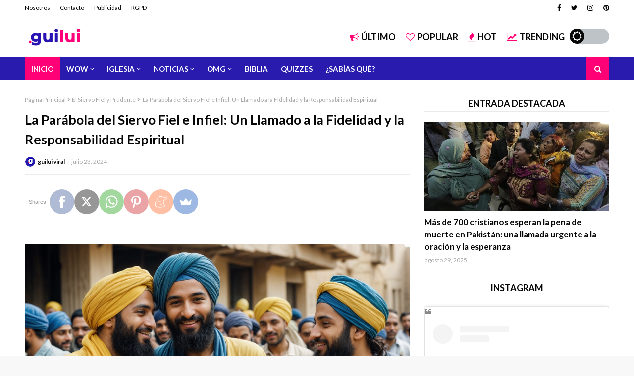

--- FILE ---
content_type: text/html; charset=UTF-8
request_url: https://www.guilui.com/2024/07/La-Parabola-del-Siervo-Fiel-e-Infiel-Un-Llamado-a-la-Fidelidad-y-la-Responsabilidad-Espiritual.html
body_size: 36524
content:
<!DOCTYPE html>
<html class='ltr' dir='ltr' xmlns='http://www.w3.org/1999/xhtml' xmlns:b='http://www.google.com/2005/gml/b' xmlns:data='http://www.google.com/2005/gml/data' xmlns:expr='http://www.google.com/2005/gml/expr'>
<head>
<script async='async' crossorigin='anonymous' src='https://pagead2.googlesyndication.com/pagead/js/adsbygoogle.js?client=ca-pub-9506239364204911'></script>
<meta content='width=device-width, initial-scale=1, minimum-scale=1, maximum-scale=1' name='viewport'/>
<title>   La Parábola del Siervo Fiel e Infiel: Un Llamado a la Fidelidad y la Responsabilidad Espiritual</title>
<meta content='text/html; charset=UTF-8' http-equiv='Content-Type'/>
<!-- Chrome, Firefox OS and Opera -->
<meta content='#f8f8f8' name='theme-color'/>
<!-- Windows Phone -->
<meta content='#f8f8f8' name='msapplication-navbutton-color'/>
<meta content='blogger' name='generator'/>
<link href='https://www.guilui.com/favicon.ico' rel='icon' type='image/x-icon'/>
<link href='https://www.guilui.com/2024/07/La-Parabola-del-Siervo-Fiel-e-Infiel-Un-Llamado-a-la-Fidelidad-y-la-Responsabilidad-Espiritual.html' rel='canonical'/>
<link rel="alternate" type="application/atom+xml" title="Guilui Viral - Atom" href="https://www.guilui.com/feeds/posts/default" />
<link rel="alternate" type="application/rss+xml" title="Guilui Viral - RSS" href="https://www.guilui.com/feeds/posts/default?alt=rss" />
<link rel="service.post" type="application/atom+xml" title="Guilui Viral - Atom" href="https://www.blogger.com/feeds/1927452413777099510/posts/default" />

<link rel="alternate" type="application/atom+xml" title="Guilui Viral - Atom" href="https://www.guilui.com/feeds/1646997336649398891/comments/default" />
<!--Can't find substitution for tag [blog.ieCssRetrofitLinks]-->
<link href='https://blogger.googleusercontent.com/img/b/R29vZ2xl/AVvXsEi9oeIGuECcPGDbHsDLFPm7njXK9gq5OiUGMH0BoQQiP80lICHPmvYfxZel10TW-5ST7nqUJwjHwjZKCtSvNxGbkAdf-1PsqnAhydWoB93310e01zXdQOUhW2IZBggMIrTTJ0VJIpENCc_Oi_5g9h4KyIa-DL1uwIkj9wYN8q6cIY0GABjjQegrGdGvd2s/s16000/La-Parabola-del-Siervo-Fiel-e-Infiel-Un-Llamado-a-la-Fidelidad-y-la-Responsabilidad-Espiritual.png' rel='image_src'/>
<meta content='Que esta parábola nos inspire a vivir de manera que honre a Dios, sirviendo con diligencia y amor, siempre preparados para su venida.' name='description'/>
<meta content='https://www.guilui.com/2024/07/La-Parabola-del-Siervo-Fiel-e-Infiel-Un-Llamado-a-la-Fidelidad-y-la-Responsabilidad-Espiritual.html' property='og:url'/>
<meta content='   La Parábola del Siervo Fiel e Infiel: Un Llamado a la Fidelidad y la Responsabilidad Espiritual' property='og:title'/>
<meta content='Que esta parábola nos inspire a vivir de manera que honre a Dios, sirviendo con diligencia y amor, siempre preparados para su venida.' property='og:description'/>
<meta content='https://blogger.googleusercontent.com/img/b/R29vZ2xl/AVvXsEi9oeIGuECcPGDbHsDLFPm7njXK9gq5OiUGMH0BoQQiP80lICHPmvYfxZel10TW-5ST7nqUJwjHwjZKCtSvNxGbkAdf-1PsqnAhydWoB93310e01zXdQOUhW2IZBggMIrTTJ0VJIpENCc_Oi_5g9h4KyIa-DL1uwIkj9wYN8q6cIY0GABjjQegrGdGvd2s/w1200-h630-p-k-no-nu/La-Parabola-del-Siervo-Fiel-e-Infiel-Un-Llamado-a-la-Fidelidad-y-la-Responsabilidad-Espiritual.png' property='og:image'/>
<include expiration='7d' path='*.css'></include>
<include expiration='7d' path='*.js'></include>
<include expiration='3d' path='*.gif'></include>
<include expiration='3d' path='*.jpeg'></include>
<include expiration='3d' path='*.jpg'></include>
<include expiration='3d' path='*.png'></include>
<!-- Google Fonts -->
<link href='https://fonts.googleapis.com/css?family=Lato:400,400i,500,500i,700,700i' media='all' rel='stylesheet' type='text/css'/>
<link href='https://stackpath.bootstrapcdn.com/font-awesome/4.7.0/css/font-awesome.min.css' rel='stylesheet'/>
<link href='//ajax.googleapis.com' rel='dns-prefetch'/>
<link href='//stackpath.bootstrapcdn.com' rel='dns-prefetch'/>
<link href='//fonts.googleapis.com' rel='dns-prefetch'/>
<link href='//1.bp.blogspot.com' rel='dns-prefetch'/>
<link href='//2.bp.blogspot.com' rel='dns-prefetch'/>
<link href='//3.bp.blogspot.com' rel='dns-prefetch'/>
<link href='//4.bp.blogspot.com' rel='dns-prefetch'/>
<link href='//w3.org' rel='dns-prefetch'/>
<!-- Template Style CSS -->
<style type='text/css'>@font-face{font-family:'Lato';font-style:normal;font-weight:400;font-display:swap;src:url(//fonts.gstatic.com/s/lato/v25/S6uyw4BMUTPHjxAwXiWtFCfQ7A.woff2)format('woff2');unicode-range:U+0100-02BA,U+02BD-02C5,U+02C7-02CC,U+02CE-02D7,U+02DD-02FF,U+0304,U+0308,U+0329,U+1D00-1DBF,U+1E00-1E9F,U+1EF2-1EFF,U+2020,U+20A0-20AB,U+20AD-20C0,U+2113,U+2C60-2C7F,U+A720-A7FF;}@font-face{font-family:'Lato';font-style:normal;font-weight:400;font-display:swap;src:url(//fonts.gstatic.com/s/lato/v25/S6uyw4BMUTPHjx4wXiWtFCc.woff2)format('woff2');unicode-range:U+0000-00FF,U+0131,U+0152-0153,U+02BB-02BC,U+02C6,U+02DA,U+02DC,U+0304,U+0308,U+0329,U+2000-206F,U+20AC,U+2122,U+2191,U+2193,U+2212,U+2215,U+FEFF,U+FFFD;}</style>
<style id='page-skin-1' type='text/css'><!--
/*
-----------------------------------------------
Blogger Template Style
Name:        Sora Viral
Version:     1.0.0
Author:      Sora Templates
Author Url:  https://www.soratemplates.com/
----------------------------------------------- */
/*-- Reset CSS --*/
a,abbr,acronym,address,applet,b,big,blockquote,body,caption,center,cite,code,dd,del,dfn,div,dl,dt,em,fieldset,font,form,h1,h2,h3,h4,h5,h6,html,i,iframe,img,ins,kbd,label,legend,li,object,p,pre,q,s,samp,small,span,strike,strong,sub,sup,table,tbody,td,tfoot,th,thead,tr,tt,u,ul,var{
padding:0;
border:0;
outline:0;
vertical-align:baseline;
background:0 0;
text-decoration:none
}
form,textarea,input,button{
-webkit-appearance:none;
-moz-appearance:none;
appearance:none;
border-radius:0
}
dl,ul{
list-style-position:inside;
font-weight:400;
list-style:none
}
ul li{
list-style:none
}
caption,th{
text-align:center
}
img{
border:none;
position:relative
}
a,a:visited{
text-decoration:none
}
.clearfix{
clear:both
}
.section,.widget,.widget ul{
margin:0;
padding:0
}
a{
color:#ff0076
}
a img{
border:0
}
abbr{
text-decoration:none
}
.CSS_LIGHTBOX{
z-index:999999!important
}
.separator a{
clear:none!important;
float:none!important;
margin-left:0!important;
margin-right:0!important
}
#navbar-iframe,.widget-item-control,a.quickedit,.home-link,.feed-links{
display:none!important
}
.center{
display:table;
margin:0 auto;
position:relative
}
.widget > h2,.widget > h3{
display:none
}
/*-- Body Content CSS --*/
body{
background:#f8f8f8 url() repeat fixed top left;
background-color:#f8f8f8;
font-family:'Lato',sans-serif;
font-size:14px;
color:#656565;
font-weight:400;
line-height:1.4em;
word-wrap:break-word;
margin:0;
padding:0
}
#outer-wrapper{
margin:0 auto;
background-color:#fff;
box-shadow:0 0 5px rgba(0,0,0,.1)
}
.row{
width:1180px
}
#content-wrapper{
margin:30px auto 0;
overflow:hidden
}
#content-wrapper > .container{
margin:0 -15px
}
#main-wrapper{
float:left;
overflow:hidden;
width:66.66666667%;
box-sizing:border-box;
word-wrap:break-word;
padding:0 15px;
margin:0
}
#sidebar-wrapper{
float:right;
overflow:hidden;
width:33.33333333%;
box-sizing:border-box;
word-wrap:break-word;
padding:0 15px
}
.post-image-wrap{
position:relative;
display:block
}
.post-image-link,.about-author .avatar-container,.comments .avatar-image-container{
background-color:rgba(155,155,155,0.07);
color:transparent!important
}
.post-thumb{
display:block;
position:relative;
width:100%;
height:100%;
object-fit:cover;
z-index:1
}
.post-title a{
display:block
}
#top-bar{
width:100%;
height:32px;
background-color:#ffffff;
overflow:hidden;
margin:0;
border-bottom:1px solid #eaeaea
}
#top-bar .container{
margin:0 auto
}
.top-bar-nav{
position:relative;
float:left;
display:block
}
.top-bar-nav .widget > .widget-title{
display:none
}
.top-bar-nav ul li{
float:left
}
.top-bar-nav ul li > a{
height:32px;
display:block;
color:#070707;
font-size:12px;
font-weight:400;
line-height:32px;
margin:0 10px 0 0;
padding:0 5px;
transition:color .17s
}
.top-bar-nav ul li:first-child > a{
padding:0 5px 0 0
}
.top-bar-nav ul > li:hover > a{
color:#ff0076
}
.top-bar-social{
position:relative;
float:right;
display:block
}
.top-bar-social .widget > .widget-title{
display:none
}
.top-bar-social ul > li{
float:left;
display:inline-block
}
.top-bar-social ul > li > a{
display:block;
color:#070707;
text-decoration:none;
font-size:14px;
text-align:center;
line-height:32px;
padding:0 5px;
margin:0 0 0 10px;
transition:color .17s
}
.top-bar-social ul > li:last-child > a{
padding:0 0 0 5px
}
.top-bar-social ul > li:hover > a{
color:#ff0076
}
.social a:before{
display:inline-block;
font-family:FontAwesome;
font-style:normal;
font-weight:400
}
.social .blogger a:before{
content:"\f37d"
}
.social .facebook a:before{
content:"\f09a"
}
.social .twitter a:before{
content:"\f099"
}
.social .rss a:before{
content:"\f09e"
}
.social .youtube a:before{
content:"\f167"
}
.social .skype a:before{
content:"\f17e"
}
.social .stumbleupon a:before{
content:"\f1a4"
}
.social .tumblr a:before{
content:"\f173"
}
.social .vk a:before{
content:"\f189"
}
.social .stack-overflow a:before{
content:"\f16c"
}
.social .github a:before{
content:"\f09b"
}
.social .linkedin a:before{
content:"\f0e1"
}
.social .dribbble a:before{
content:"\f17d"
}
.social .soundcloud a:before{
content:"\f1be"
}
.social .behance a:before{
content:"\f1b4"
}
.social .digg a:before{
content:"\f1a6"
}
.social .instagram a:before{
content:"\f16d"
}
.social .pinterest a:before{
content:"\f0d2"
}
.social .twitch a:before{
content:"\f1e8"
}
.social .delicious a:before{
content:"\f1a5"
}
.social .codepen a:before{
content:"\f1cb"
}
.social .reddit a:before{
content:"\f1a1"
}
.social .whatsapp a:before{
content:"\f232"
}
.social .snapchat a:before{
content:"\f2ac"
}
.social .email a:before{
content:"\f0e0"
}
.social .external-link a:before{
content:"\f35d"
}
.social-color .blogger a{
background-color:#ff5722
}
.social-color .facebook a{
background-color:#3b5999
}
.social-color .twitter a{
background-color:#00acee
}
.social-color .youtube a{
background-color:#f50000
}
.social-color .instagram a{
background:linear-gradient(15deg,#ffb13d,#dd277b,#4d5ed4)
}
.social-color .pinterest a{
background-color:#ca2127
}
.social-color .dribbble a{
background-color:#ea4c89
}
.social-color .linkedin a{
background-color:#0077b5
}
.social-color .tumblr a{
background-color:#365069
}
.social-color .twitch a{
background-color:#6441a5
}
.social-color .rss a{
background-color:#ffc200
}
.social-color .skype a{
background-color:#00aff0
}
.social-color .stumbleupon a{
background-color:#eb4823
}
.social-color .vk a{
background-color:#4a76a8
}
.social-color .stack-overflow a{
background-color:#f48024
}
.social-color .github a{
background-color:#24292e
}
.social-color .soundcloud a{
background:linear-gradient(#ff7400,#ff3400)
}
.social-color .behance a{
background-color:#191919
}
.social-color .digg a{
background-color:#1b1a19
}
.social-color .delicious a{
background-color:#0076e8
}
.social-color .codepen a{
background-color:#000
}
.social-color .reddit a{
background-color:#ff4500
}
.social-color .whatsapp a{
background-color:#3fbb50
}
.social-color .snapchat a{
background-color:#ffe700
}
.social-color .email a{
background-color:#888
}
.social-color .external-link a{
background-color:#070707
}
#header-wrap{
position:relative;
margin:0
}
.header-header{
background-color:#fff;
width:100%;
height:43px;
position:relative;
overflow:hidden;
padding:20px 0
}
.header-header .container{
position:relative;
margin:0 auto;
padding:0
}
.header-logo{
position:relative;
float:left;
width:auto;
max-width:320px;
max-height:43px;
margin:0;
padding:0
}
.header-logo .header-image-wrapper{
display:block
}
.header-logo img{
max-width:100%;
max-height:43px;
margin:0
}
.header-logo h1{
color:#070707;
font-size:20px;
line-height:43px;
margin:0
}
.header-logo p{
font-size:12px;
margin:5px 0 0
}
.top-menu{
position:relative;
float:right;
margin:0
}
.top-menu .widget > .widget-title{
display:none
}
.top-menu ul li{
float:left;
display:inline-block
}
.top-menu ul li a{
display:block;
height:43px;
color:#070707;
font-size: 18px;
line-height: 43px;
font-weight: 700;
text-transform: uppercase;
padding:0;
margin:0 0 0 20px;
transition:color .17s ease
}
.top-menu ul li a i{
margin-right:5px;
color:#ff0076;
}
.top-menu ul li a:hover{
color:#ff0076
}
.header-menu{
position:relative;
width:100%;
height:46px;
background-color:#281bae;
z-index:10;
font-size:13px;
margin:0
}
.header-menu .container{
position:relative;
margin:0 auto;
padding:0
}
#main-menu .widget,#main-menu .widget > .widget-title{
display:none
}
#main-menu .show-menu{
display:block
}
#main-menu{
position:relative;
height:46px;
z-index:15
}
#main-menu ul > li{
float:left;
position:relative;
margin:0;
padding:0;
transition:background .17s
}
#main-menu ul > li > a{
position:relative;
color:#ffffff;
font-size:15px;
font-weight:700;
line-height:46px;
display:inline-block;
margin:0;
padding:0 13px;
text-transform: uppercase;
transition:color .17s ease
}
#main-menu ul#main-menu-nav > li:first-child > a{
background-color:#ff0076
}
#main-menu ul > li:hover{
background-color:#ff0076
}
#main-menu ul > li > ul{
position:absolute;
float:left;
left:0;
top:46px;
width:180px;
background-color:#281bae;
z-index:99999;
margin-top:0;
padding:0;
box-shadow:0 3px 5px rgba(0,0,0,0.2);
visibility:hidden;
opacity:0
}
#main-menu ul > li > ul > li > ul{
position:absolute;
float:left;
top:0;
left:100%;
margin:0
}
#main-menu ul > li > ul > li{
display:block;
float:none;
position:relative
}
#main-menu ul > li > ul > li a{
display:block;
height:36px;
font-size:13px;
color:#ffffff;
font-weight:600;
line-height:36px;
box-sizing:border-box;
margin:0;
padding:0 15px;
border-bottom:0;
transition:all .17s ease
}
#main-menu ul > li.has-sub > a:after{
content:'\f107';
float:right;
font-family:FontAwesome;
font-size:14px;
font-weight:400;
margin:0 0 0 3px
}
#main-menu ul > li > ul > li.has-sub > a:after{
content:'\f105';
float:right;
margin:0
}
#main-menu .mega-menu{
position:static!important
}
#main-menu .mega-menu > ul{
width:100%;
box-sizing:border-box;
padding:20px 10px
}
#main-menu .mega-menu > ul.mega-menu-inner{
overflow:hidden
}
#main-menu ul > li:hover > ul,#main-menu ul > li > ul > li:hover > ul{
visibility:visible;
opacity:1
}
#main-menu ul ul{
transition:all .17s ease
}
.mega-menu-inner .mega-item{
float:left;
width:25%;
box-sizing:border-box;
padding:0 10px
}
.mega-menu-inner .mega-content{
position:relative;
width:100%;
overflow:hidden;
padding:0
}
.mega-content .post-image-wrap{
width:100%;
height:140px
}
.mega-content .post-image-link{
width:100%;
height:100%;
z-index:1;
display:block;
position:relative;
overflow:hidden
}
.mega-content .post-title{
position:relative;
font-size:14px;
font-weight:700;
line-height:1.5em;
margin:8px 0 5px
}
.mega-content .post-title a{
display:block;
color:#ffffff;
transition:color .17s
}
.mega-content .post-title a:hover{
color:#ff0076;
text-decoration:underline
}
.no-posts{
float:left;
width:100%;
height:100px;
line-height:100px;
text-align:center
}
.mega-menu .no-posts{
line-height:60px;
color:#ffffff
}
.show-search,.hide-search{
position:absolute;
right:0;
top:0;
display:block;
width:46px;
height:46px;
background-color:#ff0076;
line-height:46px;
z-index:20;
color:#ffffff;
font-size:15px;
text-align:center;
cursor:pointer;
transition:color .17s ease
}
.show-search:before{
content:"\f002";
font-family:FontAwesome;
font-weight:400
}
.hide-search:before{
content:"\f00d";
font-family:FontAwesome;
font-weight:400
}
.show-search:hover,.hide-search:hover{
color:#fff
}
#nav-search{
display:none;
position:absolute;
left:0;
top:0;
width:100%;
height:46px;
z-index:99;
background-color:#281bae;
box-sizing:border-box;
padding:0
}
#nav-search .search-form{
width:100%;
height:46px;
background-color:rgba(0,0,0,0);
line-height:46px;
overflow:hidden;
padding:0
}
#nav-search .search-input{
width:100%;
height:46px;
font-family:inherit;
color:#ffffff;
margin:0;
padding:0 56px 0 0;
background-color:rgba(0,0,0,0);
font-size:13px;
font-weight:400;
box-sizing:border-box;
border:0
}
#nav-search .search-input:focus{
color:#ffffff;
outline:none
}
.slide-menu-toggle{
display:none;
position:absolute;
line-height:46px;
height:46px;
width:46px;
top:0;
left:0;
background-color:#ff0076;
font-family:FontAwesome;
color:#fff;
font-size:21px;
font-weight:400;
text-align:center;
cursor:pointer;
z-index:4;
padding:0
}
.slide-menu-toggle:before{
content:"\f0c9"
}
.nav-active .slide-menu-toggle:before{
content:"\f00d"
}
.mobile-menu{
display:none;
position:absolute;
top:46px;
left:0;
width:100%;
background-color:#070707;
box-sizing:border-box;
padding:20px;
border-top:1px solid rgba(255,255,255,0.08);
visibility:hidden;
opacity:0;
transform-origin:0 0;
transform:scaleY(0);
transition:all .17s ease
}
.nav-active .mobile-menu{
visibility:visible;
opacity:1;
transform:scaleY(1)
}
.mobile-menu > ul{
margin:0
}
.mobile-menu .m-sub{
display:none;
padding:0
}
.mobile-menu ul li{
position:relative;
display:block;
overflow:hidden;
float:left;
width:100%;
font-size:14px;
font-weight:700;
line-height:38px;
margin:0;
padding:0;
border-top:1px solid rgba(255,255,255,0.01)
}
.mobile-menu > ul li ul{
overflow:hidden
}
.mobile-menu > ul > li:first-child{
border-top:0
}
.mobile-menu ul li a{
color:#fff;
padding:0;
display:block;
transition:all .17s ease
}
.mobile-menu ul li.has-sub .submenu-toggle{
position:absolute;
top:0;
right:0;
color:#fff;
cursor:pointer
}
.mobile-menu ul li.has-sub .submenu-toggle:after{
content:'\f105';
font-family:FontAwesome;
font-weight:400;
float:right;
width:34px;
font-size:16px;
text-align:center;
transition:all .17s ease
}
.mobile-menu ul li.has-sub.show > .submenu-toggle:after{
transform:rotate(90deg)
}
.mobile-menu > ul > li > ul > li a{
font-size:13px;
text-transform:initial;
font-weight:600
}
.mobile-menu > ul > li > ul > li > a{
color:#fff;
opacity:.7;
padding:0 0 0 15px
}
.mobile-menu > ul > li > ul > li > ul > li > a{
color:#fff;
opacity:.7;
padding:0 0 0 30px
}
.mobile-menu ul li a:hover,.mobile-menu ul > li > .submenu-toggle:hover{
color:#ff0076
}
.post-meta{
overflow:hidden;
color:#aaa;
font-size:12px;
font-weight:400;
padding:0 1px
}
.item-post .post-meta{
line-height:20px
}
.post-meta span,.post-meta i{
float:left;
display:inline-block;
margin:0
}
.post-meta span img{
float:left;
width:20px;
height:20px;
color:#fff;
margin:0 5px 0 0;
border-radius:20px
}
.post-meta i{
margin:0 4px
}
.post-meta .post-author:after{
content:'-';
margin:0 4px
}
.post-author{
font-weight:700
}
.post-tag{
color:#ff0076;
font-weight:700
}
.index-post .post-image-wrap .post-tag {
position: absolute;
bottom: 0;
left: 0;
height: 22px;
z-index: 5;
background-color: #fff;
color:#070707;
font-size: 12px;
line-height: 22px;
font-weight: 700;
text-transform: uppercase;
padding: 0 8px;
}
.mega-menu .post-tag, .mega-menu .post-meta {
color:#070707;
}
.post-meta a{
color:#070707;
transition:color .17s
}
.post-meta a:hover{
color:#ff0076;
text-decoration:underline
}
.featured-posts .widget > .widget-title {
display: none;
}
.featured-posts {
position: relative;
margin:0 auto;
}
.featured-posts > .widget{
display:none;
position:relative;
float:left;
width:100%;
margin:0 0 30px
}
.featured-posts > .show-widget{
display:block
}
.feat-big li{
position:relative;
float:left;
width:calc(100% / 6);
overflow:hidden;
margin:0
}
.feat-big .feat-inner{
position:relative;
float:left;
width:100%;
overflow:hidden
}
.feat-big .post-image-link{
position:relative;
float:left;
display:block;
overflow:hidden;
}
.feat-big .feat-inner .post-image-link{
width:100%;
height:96px;
margin:0 0 8px
}
.feat-big .item-big .post-info {
padding: 0 10px;
box-sizing:border-box;
float: left;
overflow: hidden;
width: 100%;
}
.feat-big .post-title{
overflow:hidden;
font-size:14px;
font-weight:500;
line-height:1.4em;
margin:0 0 5px
}
.feat-big .post-title a{
color:#070707;
transition:color .17s ease
}
.feat-big .post-title a:hover{
color:#ff0076
}
.hot-wrapper{
position:relative;
float:left;
width:100%;
border-top: 1px solid #ebebeb;
}
.hot-section{
margin:0 auto
}
.hot-wrapper,.hot-section .widget > .widget-title{
display:none
}
.hot-wrapper.show-hot-wrap{
display:block!important
}
.hot-section .widget-content{
position:relative;
overflow:hidden;
height:400px;
margin:30px 0
}
.hot-loader{
position:relative;
height:100%;
overflow:hidden;
display:block
}
.hot-loader:after{
content:'';
position:absolute;
top:50%;
left:50%;
width:26px;
height:26px;
margin:-15px 0 0 -15px;
border:2px solid #ff0076;
border-left-color:#f5f5f5;
border-radius:100%;
animation:spinner .8s infinite linear;
transform-origin:center
}
@-webkit-keyframes spinner {
0%{
-webkit-transform:rotate(0deg);
transform:rotate(0deg)
}
to{
-webkit-transform:rotate(1turn);
transform:rotate(1turn)
}
}
@keyframes spinner {
0%{
-webkit-transform:rotate(0deg);
transform:rotate(0deg)
}
to{
-webkit-transform:rotate(1turn);
transform:rotate(1turn)
}
}
ul.hot-posts{
position:relative;
overflow:hidden;
height:400px;
margin:0 -1px
}
.hot-posts .hot-item{
position:relative;
float:left;
width:33.3333%;
height:200px;
overflow:hidden;
box-sizing:border-box;
padding:0
}
.hot-posts .hot-item.item-0{
width:66.6667%;
height:400px
}
.hot-posts .hot-item.item-1,.hot-posts .hot-item.item-2{
margin:0
}
.hot-item-inner{
position:relative;
float:left;
width:100%;
height:100%;
overflow:hidden;
display:block
}
.hot-posts .post-image-link{
width:100%;
height:100%;
position:relative;
overflow:hidden;
display:block
}
.hot-posts .post-info{
position:absolute;
bottom:0;
left:0;
width:100%;
background-image:linear-gradient(rgba(0,0,0,0),rgba(0,0,0,0.8));
overflow:hidden;
z-index:5;
box-sizing:border-box;
padding:20px
}
.hot-posts .post-title{
font-size:20px;
font-weight:700;
display:block;
line-height:1.5em;
margin:10px 0 5px
}
.hot-posts .item-0 .post-title{
font-size:26px
}
.hot-posts .post-title a{
color:#fff;
display:block;
text-shadow: 1px 1px 0 rgba(0,0,0,.333);
}
.hot-posts .post-title a:hover{
text-decoration:underline
}
.hot-posts .post-meta a{
color:#fff
}
.hot-section .no-posts{
position:absolute;
top:calc(50% - 50px);
left:0;
width:100%
}
.queryMessage{
overflow:hidden;
background-color:#f5f5f5;
color:#070707;
font-size:13px;
font-weight:400;
line-height:36px;
padding:0 15px;
margin:0 0 20px
}
.queryMessage .query-info{
margin:0 5px
}
.queryMessage .search-query,.queryMessage .search-label{
font-weight:700;
text-transform:uppercase
}
.queryMessage .search-query:before,.queryMessage .search-label:before{
content:"\201c"
}
.queryMessage .search-query:after,.queryMessage .search-label:after{
content:"\201d"
}
.queryEmpty{
font-size:13px;
font-weight:400;
padding:10px 0;
margin:0 0 25px;
text-align:center
}
.title-wrap{
position:relative;
float:left;
width:100%;
height:34px;
background-color:#ffffff;
line-height:34px;
box-sizing:border-box;
padding:0 15px;
margin:0 0 20px;
text-align:center;
border-bottom: 1px solid #eaeaea;
}
.title-wrap > h3{
position:relative;
font-size:18px;
color:#070707;
font-weight:700;
margin:0;
text-transform:uppercase;
}
.show-more{
float:right;
height:18px;
background-color:#ff0076;
color:#fff;
font-size:10px;
text-transform:uppercase;
line-height:18px;
padding:0 5px;
margin:9px 0 0;
transition:background .17s ease
}
.show-more:hover{
background-color:#070707
}
.custom-widget li{
overflow:hidden;
margin:20px 0 0
}
.custom-widget li:first-child{
padding:0;
margin:0;
border:0
}
.custom-widget .post-image-link{
position:relative;
width:100px;
height:70px;
float:left;
overflow:hidden;
display:block;
vertical-align:middle;
margin:0 12px 0 0
}
.custom-widget .post-info{
overflow:hidden
}
.custom-widget .post-title{
overflow:hidden;
font-size:13px;
font-weight:700;
line-height:1.5em;
margin:0 0 5px
}
.custom-widget .post-title a{
display:block;
color:#070707;
transition:color .17s
}
.custom-widget .post-title a:hover{
text-decoration:underline
}
.home-ad .widget > .widget-title{
display:none
}
.home-ad .widget{
width:728px;
max-width:100%;
margin:0 auto
}
.home-ad .widget .widget-content{
position:relative;
width:100%;
max-height:90px;
overflow:visible;
line-height:1;
margin:0 0 30px;
text-align:center;
}
.index-post-wrap{
position:relative;
float:left;
width:100%
}
.blog-post{
display:block;
overflow:hidden;
word-wrap:break-word
}
.index-post-wrap .grid-posts{
display:flex;
flex-wrap:wrap;
margin:0 -10px
}
.index-post{
width:calc(100% / 2);
box-sizing:border-box;
padding:0 10px;
margin:0 0 30px
}
.index-post .post-image-wrap{
float:left;
width:100%;
height:205px;
overflow:hidden;
margin:0 0 10px
}
.index-post .post-image-wrap .post-image-link{
width:100%;
height:100%;
position:relative;
display:block;
z-index:1;
overflow:hidden
}
.index-post .post-info{
float:left;
width:100%
}
.index-post .post-info > h2{
font-size:22px;
font-weight:700;
line-height:1.5em;
text-decoration:none;
margin:0
}
.index-post .post-info > h2 > a{
display:block;
color:#070707;
transition:color .17s
}
.index-post .post-info > h2 > a:hover{
color:#ff0076;
text-decoration:underline
}
.widget iframe,.widget img{
max-width:100%
}
.date-header{
display:block;
overflow:hidden;
font-weight:400;
margin:0!important;
padding:0
}
.index-post .post-meta{
margin:5px 0 0
}
.post-timestamp{
margin-left:0
}
#breadcrumb{
font-size:12px;
font-weight:400;
color:#aaa;
margin:0 0 10px
}
#breadcrumb a{
color:#aaa;
transition:color .17s
}
#breadcrumb a:hover{
color:#ff0076
}
#breadcrumb a,#breadcrumb em{
display:inline-block
}
#breadcrumb .delimiter:after{
content:'\f054';
font-family:FontAwesome;
font-size:8px;
font-weight:400;
font-style:normal;
vertical-align:middle;
margin:0 3px
}
.item-post h1.post-title{
color:#070707;
font-size:27px;
line-height:1.5em;
font-weight:700;
position:relative;
display:block;
margin:10px 0 15px;
padding:0
}
.static_page .item-post h1.post-title{
margin:0
}
.item-post .post-body{
width:100%;
line-height:1.5em;
overflow:hidden;
padding:20px 0 0;
margin:15px 0 0;
border-top:1px solid #ebebeb
}
.static_page .item-post .post-body{
padding:20px 0
}
.item-post .post-outer{
padding:0
}
.item-post .post-body img{
max-width:100%
}
.main .widget{
margin:0
}
.main .Blog{
border-bottom-width:0
}
.post-footer{
position:relative;
float:left;
width:100%;
margin:20px 0 0
}
.inline-ad{
position:relative;
display:block;
max-height:60px;
margin:0 0 30px
}
.inline-ad > ins{
display:block!important;
margin:0 auto!important
}
.item .inline-ad{
float:left;
width:100%;
margin:20px 0 0
}
.item-post-wrap > .inline-ad{
margin:0 0 20px
}
.post-labels{
overflow:hidden;
height:auto;
position:relative;
margin:0 0 20px;
padding:0
}
.post-labels span,.post-labels a{
float:left;
height:22px;
background-color:#f5f5f5;
color:#070707;
font-size:12px;
line-height:22px;
font-weight:400;
margin:0;
padding:0 10px
}
.post-labels span{
background-color:#070707;
color:#fff
}
.post-labels a{
margin:0 0 0 5px;
transition:all .17s ease
}
.post-labels a:hover{
background-color:#ff0076;
color:#fff;
border-color:#ff0076
}
.post-reactions{
height:28px;
display:block;
margin:0 0 15px
}
.post-reactions span{
float:left;
color:#070707;
font-size:11px;
line-height:25px;
text-transform:uppercase;
font-weight:700
}
.reactions-inner{
float:left;
margin:0;
height:28px
}
.post-share{
position:relative;
overflow:hidden;
line-height:0;
margin:0 0 30px
}
ul.share-links{
position:relative
}
.share-links li{
width:32px;
float:left;
box-sizing:border-box;
margin:0 5px 0 0
}
.share-links li.facebook,.share-links li.twitter{
width:20%
}
.share-links li a{
float:left;
display:inline-block;
cursor:pointer;
width:100%;
height:32px;
line-height:32px;
color:#fff;
font-weight:400;
font-size:13px;
text-align:center;
box-sizing:border-box;
opacity:1;
transition:all .17s ease
}
.share-links li.whatsapp-mobile{
display:none
}
.is-mobile li.whatsapp-desktop{
display:none
}
.is-mobile li.whatsapp-mobile{
display:inline-block
}
.share-links li a:before{
float:left;
display:block;
width:32px;
background-color:rgba(0,0,0,0.05);
text-align:center;
line-height:32px
}
.share-links li a:hover{
opacity:.8
}
ul.post-nav{
position:relative;
overflow:hidden;
display:block;
margin:0 0 30px
}
.post-nav li{
display:inline-block;
width:50%
}
.post-nav .post-prev{
float:left;
text-align:left;
box-sizing:border-box;
padding:0 10px
}
.post-nav .post-next{
float:right;
text-align:right;
box-sizing:border-box;
padding:0 10px
}
.post-nav li a{
color:#070707;
line-height:1.4em;
display:block;
overflow:hidden;
transition:color .17s
}
.post-nav li:hover a p{
color:#ff0076;
text-decoration:underline
}
.post-nav li span{
display:block;
font-size:11px;
color:#aaa;
font-weight:700;
text-transform:uppercase;
padding:0 0 2px
}
.post-nav .post-prev span:before{
content:"\f053";
float:left;
font-family:FontAwesome;
font-size:10px;
font-weight:400;
text-transform:none;
margin:0 2px 0 0
}
.post-nav .post-next span:after{
content:"\f054";
float:right;
font-family:FontAwesome;
font-size:10px;
font-weight:400;
text-transform:none;
margin:0 0 0 2px
}
.post-nav p{
font-size:12px;
font-weight:400;
line-height:1.4em;
margin:0
}
.post-nav .post-nav-active p{
color:#aaa!important;
text-decoration:none!important
}
.about-author{
position:relative;
display:block;
overflow:hidden;
padding:30px 0 0;
margin:0 0 30px;
border-top:1px solid #ebebeb
}
.about-author .avatar-container{
position:relative;
float:left;
width:80px;
height:80px;
background-color:rgba(155,155,155,0.07);
overflow:hidden;
margin:0 15px 0 0;
border-radius:100%
}
.about-author .author-avatar{
float:left;
width:100%;
height:100%
}
.author-name{
overflow:hidden;
display:inline-block;
font-size:12px;
font-weight:700;
text-transform:uppercase;
line-height:14px;
margin:7px 0 3px
}
.author-name span{
color:#070707
}
.author-name a{
color:#ff0076
}
.author-name a:hover{
text-decoration:underline
}
.author-description{
display:block;
overflow:hidden;
font-size:12px;
font-weight:400;
line-height:1.5em
}
.author-description a:hover{
text-decoration:underline
}
#related-wrap{
overflow:hidden;
margin:0 0 30px
}
#related-wrap .related-tag{
display:none
}
.related-ready{
float:left;
width:100%
}
.related-ready .loader{
height:178px
}
ul.related-posts{
position:relative;
overflow:hidden;
margin:0 -10px;
padding:0
}
.related-posts .related-item{
width:33.33333333%;
position:relative;
overflow:hidden;
float:left;
display:block;
box-sizing:border-box;
padding:0 10px;
margin:0
}
.related-posts .post-image-link{
width:100%;
height:130px;
position:relative;
overflow:hidden;
display:block
}
.related-posts .post-title{
font-size:14px;
font-weight:700;
line-height:1.5em;
display:block;
margin:7px 0 5px
}
.related-posts .post-title a{
color:#070707;
transition:color .17s
}
.related-posts .post-title a:hover{
color:#ff0076;
text-decoration:underline
}
#blog-pager{
float:left;
width:100%;
overflow:hidden;
clear:both;
margin:0 0 30px
}
.blog-pager a,.blog-pager span{
float:left;
display:block;
min-width:32px;
height:32px;
background-color:#070707;
color:#fff;
font-size:13px;
font-weight:700;
line-height:32px;
text-align:center;
box-sizing:border-box;
padding:0 10px;
margin:0 5px 0 0;
transition:all .17s ease
}
.blog-pager span.page-dots{
min-width:20px;
background-color:#fff;
font-size:16px;
color:#656565;
font-weight:400;
line-height:32px;
padding:0
}
.blog-pager .page-of{
display:none;
width:auto;
float:right;
border-color:rgba(0,0,0,0);
margin:0
}
.blog-pager .page-active,.blog-pager a:hover{
background-color:#ff0076;
color:#fff;
border-color:#ff0076
}
.blog-pager .page-prev:before,.blog-pager .page-next:before{
font-family:FontAwesome;
font-size:11px;
font-weight:400
}
.blog-pager .page-prev:before{
content:'\f053'
}
.blog-pager .page-next:before{
content:'\f054'
}
.blog-pager .blog-pager-newer-link,.blog-pager .blog-pager-older-link{
float:left;
display:inline-block;
width:auto;
padding:0 10px;
margin:0
}
.blog-pager .blog-pager-older-link{
float:right
}
.archive #blog-pager,.home .blog-pager .blog-pager-newer-link,.home .blog-pager .blog-pager-older-link{
display:none
}
.blog-post-comments{
display:none
}
.blog-post-comments .comments-title{
margin:0 0 20px
}
.comments-system-disqus .comments-title,.comments-system-facebook .comments-title{
margin:0
}
#comments{
margin:0
}
#gpluscomments{
float:left!important;
width:100%!important;
margin:0 0 25px!important
}
#gpluscomments iframe{
float:left!important;
width:100%
}
.comments{
display:block;
clear:both;
margin:0;
color:#070707
}
.comments .comment-thread > ol{
padding:0
}
.comments > h3{
font-size:13px;
font-weight:400;
font-style:italic;
padding-top:1px;
margin:0 0 10px
}
.comments .comments-content .comment{
list-style:none;
margin:0;
padding:0 0 8px
}
.comments .comments-content .comment:first-child{
padding-top:0
}
.facebook-tab,.fb_iframe_widget_fluid span,.fb_iframe_widget iframe{
width:100%!important
}
.comments .item-control{
position:static
}
.comments .avatar-image-container{
float:left;
overflow:hidden;
position:absolute
}
.comments .avatar-image-container,.comments .avatar-image-container img{
height:35px;
max-height:35px;
width:35px;
max-width:35px;
border-radius:100%
}
.comments .comment-block{
overflow:hidden;
padding:0 0 10px
}
.comments .comment-block,.comments .comments-content .comment-replies{
margin:0 0 0 50px
}
.comments .comments-content .inline-thread{
padding:0
}
.comments .comment-actions{
float:left;
width:100%;
position:relative;
margin:0
}
.comments .comments-content .comment-header{
font-size:12px;
display:block;
overflow:hidden;
clear:both;
margin:0 0 10px;
padding:0;
border-bottom:0
}
.comments .comments-content .comment-header a{
color:#070707;
transition:color .17s
}
.comments .comments-content .comment-header a:hover{
color:#ff0076
}
.comments .comments-content .user{
font-style:normal;
font-weight:700;
text-transform:uppercase;
display:block
}
.comments .comments-content .icon.blog-author{
display:none
}
.comments .comments-content .comment-content{
display:block;
background-color:#f8f9fa;
font-size:13px;
color:#5E5E5E;
font-weight:400;
text-align:left;
line-height:1.4em;
padding:15px;
margin:5px 0;
border-radius:3px
}
.comments .comment .comment-actions a{
color:#ff0076;
font-weight:400;
font-size:10px;
margin-right:10px
}
.comments .comment .comment-actions a:hover{
text-decoration:underline
}
.comments .comments-content .datetime{
float:left;
font-size:11px;
font-weight:400;
color:#aaa;
position:relative;
padding:0 1px;
margin:4px 0 0;
display:block
}
.comments .comments-content .datetime a,.comments .comments-content .datetime a:hover{
color:#aaa
}
.comments .thread-toggle{
margin-bottom:4px
}
.comments .thread-toggle .thread-arrow{
height:7px;
margin:0 3px 2px 0
}
.comments .thread-count a,.comments .continue a{
transition:opacity .17s
}
.comments .thread-count a:hover,.comments .continue a:hover{
opacity:.8
}
.comments .thread-expanded{
padding:5px 0 0
}
.comments .thread-chrome.thread-collapsed{
display:none
}
.thread-arrow:before{
content:'';
font-family:FontAwesome;
color:#070707;
font-weight:400;
margin:0 2px 0 0
}
.comments .thread-expanded .thread-arrow:before{
content:'\f0d7'
}
.comments .thread-collapsed .thread-arrow:before{
content:'\f0da'
}
.comments .comments-content .comment-thread{
margin:0
}
.comments .continue a{
padding:0 0 0 60px;
font-weight:400
}
.comments .comments-content .loadmore.loaded{
margin:0;
padding:0
}
.comments .comment-replybox-thread{
margin:0
}
.comments .continue a,.thread-expanded .thread-count,.thread-expanded .thread-arrow,.comments .comments-content .loadmore,.comments .comments-content .loadmore.loaded{
display:none
}
#comment-editor{
margin:0 0 20px
}
.post-body h1,.post-body h2,.post-body h3,.post-body h4,.post-body h5,.post-body h6{
color:#070707;
font-weight:700;
margin:0 0 15px
}
.post-body h1,.post-body h2{
font-size:24px
}
.post-body h3{
font-size:21px
}
.post-body h4{
font-size:18px
}
.post-body h5{
font-size:16px
}
.post-body h6{
font-size:13px
}
blockquote{
font-style:italic;
padding:10px;
margin:0;
border-left:4px solid #ff0076
}
blockquote:before,blockquote:after{
display:inline-block;
font-family:FontAwesome;
font-style:normal;
font-weight:400;
color:#aaa;
line-height:1
}
blockquote:before{
content:'\f10d';
margin:0 10px 0 0
}
blockquote:after{
content:'\f10e';
margin:0 0 0 10px
}
.widget .post-body ul,.widget .post-body ol{
line-height:1.5;
font-weight:400
}
.widget .post-body li{
margin:5px 0;
padding:0;
line-height:1.5
}
.post-body ul{
padding:0 0 0 20px
}
.post-body ul li:before{
content:"\f105";
font-family:FontAwesome;
font-size:13px;
font-weight:400;
margin:0 5px 0 0
}
.post-body u{
text-decoration:underline
}
.post-body a{
transition:all .17s ease
}
.post-body strike{
text-decoration:line-through
}
.post-btn{
display:inline-block;
height:34px;
background-color:#ff0076;
font-size:15px;
color:#fff;
line-height:34px;
font-weight:700;
padding:0 30px
}
.post-btn:before{
content:'\f019';
font-family:FontAwesome;
font-weight:400;
display:inline-block;
margin:0 5px 0 0
}
.post-btn:hover{
background-color:#070707
}
.contact-form{
overflow:hidden
}
.contact-form .widget-title{
display:none
}
.contact-form .contact-form-name{
width:calc(50% - 5px)
}
.contact-form .contact-form-email{
width:calc(50% - 5px);
float:right
}
.sidebar .widget{
position:relative;
overflow:hidden;
background-color:#fff;
box-sizing:border-box;
padding:0;
margin:0 0 30px
}
.sidebar .widget-title{
position:relative;
float:left;
width:100%;
height:34px;
background-color:#ffffff;
line-height:34px;
box-sizing:border-box;
padding:0 15px;
margin:0 0 20px;
text-align:center;
border-bottom:1px solid #eaeaea;
}
.sidebar .widget-title > h3{
position:relative;
font-size:18px;
color:#070707;
font-weight:700;
margin:0;
text-transform:uppercase;
}
.sidebar .widget-content{
float:left;
width:100%;
margin:0
}
ul.social-counter{
margin:0 -5px
}
.social-counter li{
float:left;
width:25%;
box-sizing:border-box;
padding:0 5px;
margin:10px 0 0
}
.social-counter li:nth-child(1),.social-counter li:nth-child(2),.social-counter li:nth-child(3),.social-counter li:nth-child(4){
margin-top:0
}
.social-counter li a{
display:block;
height:40px;
font-size:22px;
color:#fff;
text-align:center;
line-height:40px;
border-radius:3px;
transition:opacity .17s
}
.social-counter li a:hover{
opacity:.8
}
.list-label li{
position:relative;
display:block;
padding:7px 0;
border-top:1px dotted #ebebeb
}
.list-label li:first-child{
padding-top:0;
border-top:0
}
.list-label li:last-child{
padding-bottom:0;
border-bottom:0
}
.list-label li a{
display:block;
color:#070707;
font-size:12px;
font-weight:400;
text-transform:capitalize;
transition:color .17s
}
.list-label li a:before{
content:"\f054";
float:left;
color:#070707;
font-weight:400;
font-family:FontAwesome;
font-size:6px;
margin:1px 3px 0 0;
transition:color .17s
}
.list-label li a:hover{
color:#ff0076
}
.list-label .label-count{
position:relative;
float:right;
height:16px;
background-color:#ff0076;
color:#fff;
font-size:11px;
font-weight:400;
text-align:center;
line-height:16px;
padding:0 5px
}
.cloud-label li{
position:relative;
float:left;
margin:0 5px 5px 0
}
.cloud-label li a{
display:block;
height:26px;
background-color:#f5f5f5;
color:#070707;
font-size:12px;
line-height:26px;
font-weight:400;
padding:0 10px;
transition:all .17s ease
}
.cloud-label li a:hover{
color:#fff;
background-color:#ff0076
}
.cloud-label .label-count{
display:none
}
.sidebar .FollowByEmail > .widget-title > h3{
margin:0
}
.FollowByEmail .widget-content{
position:relative;
overflow:hidden;
background-color:#070707;
text-align:center;
font-weight:400;
box-sizing:border-box;
padding:20px
}
.FollowByEmail .widget-content > h3{
font-size:18px;
color:#fff;
font-weight:700;
text-transform:uppercase;
margin:0 0 13px
}
.FollowByEmail .before-text{
font-size:13px;
color:#aaa;
line-height:1.5em;
margin:0 0 15px;
display:block;
padding:0 10px;
overflow:hidden
}
.FollowByEmail .widget-content:after{
content:'\f0e0';
position:absolute;
top:0;
right:-10px;
font-family:FontAwesome;
font-size:50px;
color:rgba(155,155,155,0.2);
transform:rotate(21deg)
}
.FollowByEmail .follow-by-email-inner{
position:relative
}
.FollowByEmail .follow-by-email-inner .follow-by-email-address{
width:100%;
height:32px;
color:#070707;
font-size:11px;
font-family:inherit;
padding:0 10px;
margin:0 0 10px;
box-sizing:border-box;
border:0;
border-radius:3px;
transition:ease .17s
}
.FollowByEmail .follow-by-email-inner .follow-by-email-submit{
width:100%;
height:32px;
font-family:inherit;
font-size:11px;
color:#fff;
background-color:#ff0076;
text-transform:uppercase;
text-align:center;
font-weight:700;
cursor:pointer;
margin:0;
border:0;
border-radius:3px;
transition:all .17s ease
}
.FollowByEmail .follow-by-email-inner .follow-by-email-submit:hover{
opacity:.85
}
#ArchiveList ul.flat li{
color:#070707;
font-size:13px;
font-weight:400;
padding:7px 0;
border-bottom:1px dotted #eaeaea
}
#ArchiveList ul.flat li:first-child{
padding-top:0
}
#ArchiveList ul.flat li:last-child{
padding-bottom:0;
border-bottom:0
}
#ArchiveList .flat li > a{
display:block;
color:#070707;
transition:color .17s
}
#ArchiveList .flat li > a:hover{
color:#ff0076
}
#ArchiveList .flat li > a:before{
content:"\f054";
float:left;
color:#070707;
font-weight:400;
font-family:FontAwesome;
font-size:6px;
margin:1px 3px 0 0;
display:inline-block;
transition:color .17s
}
#ArchiveList .flat li > a > span{
position:relative;
float:right;
height:16px;
background-color:#ff0076;
color:#fff;
font-size:11px;
font-weight:400;
text-align:center;
line-height:16px;
padding:0 5px
}
.PopularPosts .post{
overflow:hidden;
margin:20px 0 0
}
.PopularPosts .post:first-child{
padding:0;
margin:0;
border:0
}
.PopularPosts .post-image-link{
position:relative;
width:100px;
height:70px;
float:left;
overflow:hidden;
display:block;
vertical-align:middle;
margin:0 12px 0 0
}
.PopularPosts .post-info{
overflow:hidden
}
.PopularPosts .post-title{
font-size:13px;
font-weight:700;
line-height:1.5em;
margin:0 0 5px
}
.PopularPosts .post-title a{
display:block;
color:#070707;
transition:color .17s
}
.PopularPosts .post-title a:hover{
color:#ff0076;
text-decoration:underline
}
.FeaturedPost .post-image-link{
display:block;
position:relative;
width:100%;
height:180px;
overflow:hidden;
margin:0 0 10px
}
.FeaturedPost .post-title{
font-size:17px;
overflow:hidden;
font-weight:700;
line-height:1.5em;
margin:0 0 5px
}
.FeaturedPost .post-title a{
color:#070707;
display:block;
transition:color .17s ease
}
.FeaturedPost .post-title a:hover{
color:#ff0076;
text-decoration:underline
}
.Text{
font-size:13px
}
.contact-form-widget form{
font-weight:400
}
.contact-form-name{
float:left;
width:100%;
height:30px;
font-family:inherit;
font-size:13px;
line-height:30px;
box-sizing:border-box;
padding:5px 10px;
margin:0 0 10px;
border:1px solid #ebebeb
}
.contact-form-email{
float:left;
width:100%;
height:30px;
font-family:inherit;
font-size:13px;
line-height:30px;
box-sizing:border-box;
padding:5px 10px;
margin:0 0 10px;
border:1px solid #ebebeb
}
.contact-form-email-message{
float:left;
width:100%;
font-family:inherit;
font-size:13px;
box-sizing:border-box;
padding:5px 10px;
margin:0 0 10px;
border:1px solid #ebebeb
}
.contact-form-button-submit{
float:left;
width:100%;
height:30px;
background-color:#ff0076;
font-size:13px;
color:#fff;
line-height:30px;
cursor:pointer;
box-sizing:border-box;
padding:0 10px;
margin:0;
border:0;
transition:background .17s ease
}
.contact-form-button-submit:hover{
background-color:#070707
}
.contact-form-error-message-with-border{
float:left;
width:100%;
background-color:#fbe5e5;
font-size:11px;
text-align:center;
line-height:11px;
padding:3px 0;
margin:10px 0;
box-sizing:border-box;
border:1px solid #fc6262
}
.contact-form-success-message-with-border{
float:left;
width:100%;
background-color:#eaf6ff;
font-size:11px;
text-align:center;
line-height:11px;
padding:3px 0;
margin:10px 0;
box-sizing:border-box;
border:1px solid #5ab6f9
}
.contact-form-cross{
margin:0 0 0 3px
}
.contact-form-error-message,.contact-form-success-message{
margin:0
}
.BlogSearch .search-input{
float:left;
width:75%;
height:30px;
background-color:#fff;
font-weight:400;
font-size:13px;
line-height:30px;
box-sizing:border-box;
padding:5px 10px;
border:1px solid #ebebeb;
border-right-width:0
}
.BlogSearch .search-action{
float:right;
width:25%;
height:30px;
font-family:inherit;
font-size:13px;
line-height:30px;
cursor:pointer;
box-sizing:border-box;
background-color:#ff0076;
color:#fff;
padding:0 5px;
border:0;
transition:background .17s ease
}
.BlogSearch .search-action:hover{
background-color:#070707
}
.Profile .profile-img{
float:left;
width:80px;
height:80px;
margin:0 15px 0 0;
transition:all .17s ease
}
.Profile .profile-datablock{
margin:0
}
.Profile .profile-data .g-profile{
display:block;
font-size:14px;
color:#070707;
margin:0 0 5px;
transition:color .17s ease
}
.Profile .profile-data .g-profile:hover{
color:#ff0076
}
.Profile .profile-info > .profile-link{
color:#070707;
font-size:11px;
margin:5px 0 0;
transition:color .17s ease
}
.Profile .profile-info > .profile-link:hover{
color:#ff0076
}
.Profile .profile-datablock .profile-textblock{
display:none
}
.common-widget .LinkList ul li,.common-widget .PageList ul li{
width:calc(50% - 5px);
padding:7px 0 0
}
.common-widget .LinkList ul li:nth-child(odd),.common-widget .PageList ul li:nth-child(odd){
float:left
}
.common-widget .LinkList ul li:nth-child(even),.common-widget .PageList ul li:nth-child(even){
float:right
}
.common-widget .LinkList ul li a,.common-widget .PageList ul li a{
display:block;
color:#070707;
font-size:13px;
font-weight:400;
transition:color .17s ease
}
.common-widget .LinkList ul li a:hover,.common-widget .PageList ul li a:hover{
color:#ff0076
}
.common-widget .LinkList ul li:first-child,.common-widget .LinkList ul li:nth-child(2),.common-widget .PageList ul li:first-child,.common-widget .PageList ul li:nth-child(2){
padding:0
}
#footer-wrapper{
background-color:#262626;
}
#footer-wrapper .container{
position:relative;
overflow:hidden;
margin:0 auto;
padding:25px 0
}
.footer-widgets-wrap{
position:relative;
display:flex;
margin:0 -15px
}
#footer-wrapper .footer{
display:inline-block;
float:left;
width:33.33333333%;
box-sizing:border-box;
padding:0 15px
}
#footer-wrapper .footer .widget{
float:left;
width:100%;
padding:0;
margin:25px 0 0
}
#footer-wrapper .footer .Text{
margin:10px 0 0
}
#footer-wrapper .footer .widget:first-child{
margin:0
}
.footer .widget > .widget-title > h3{
position:relative;
color:#f1ffff;
line-height:16px;
font-weight:700;
margin:0 0 20px
}
.footer .post-image-link{
background-color:rgba(255,255,255,0.05)
}
.footer .custom-widget .post-title a,.footer .PopularPosts .post-title a,.footer .FeaturedPost .post-title a,.footer .LinkList ul li a,.footer .PageList ul li a,.footer .Profile .profile-data .g-profile,.footer .Profile .profile-info > .profile-link{
color:#f1ffff
}
.footer .custom-widget .post-title a:hover,.footer .PopularPosts .post-title a:hover,.footer .FeaturedPost .post-title a:hover,.footer .LinkList ul li a:hover,.footer .PageList ul li a:hover,.footer .Profile .profile-data .g-profile:hover,.footer .Profile .profile-info > .profile-link:hover{
color:#ff0076
}
.footer .no-posts{
color:#f1ffff
}
.footer .FollowByEmail .widget-content > h3{
color:#f1ffff
}
.footer .FollowByEmail .widget-content{
background-color:rgba(255,255,255,0.05);
border-color:rgba(255,255,255,0.05)
}
.footer .FollowByEmail .before-text,#footer-wrapper .footer .Text{
color:#aaa
}
.footer .FollowByEmail .follow-by-email-inner .follow-by-email-submit:hover{
background:#070707
}
.footer .FollowByEmail .follow-by-email-inner .follow-by-email-address{
background-color:rgba(255,255,255,0.05);
color:#f1ffff;
border-color:rgba(255,255,255,0.05)
}
.footer #ArchiveList .flat li > a{
color:#f1ffff
}
.footer .list-label li,.footer .BlogArchive #ArchiveList ul.flat li{
border-color:rgba(255,255,255,0.05)
}
.footer .list-label li:first-child{
padding-top:0
}
.footer .list-label li a,.footer .list-label li a:before,.footer #ArchiveList .flat li > a,.footer #ArchiveList .flat li > a:before{
color:#f1ffff
}
.footer .list-label li > a:hover,.footer #ArchiveList .flat li > a:hover{
color:#ff0076
}
.footer .list-label .label-count,.footer #ArchiveList .flat li > a > span{
background-color:rgba(255,255,255,0.05);
color:#f1ffff
}
.footer .cloud-label li a{
background-color:rgba(255,255,255,0.05);
color:#f1ffff
}
.footer .cloud-label li a:hover{
background-color:#ff0076;
color:#fff
}
.footer .BlogSearch .search-input{
background-color:rgba(255,255,255,0.05);
color:#f1ffff;
border-color:rgba(255,255,255,0.05)
}
.footer .contact-form-name,.footer .contact-form-email,.footer .contact-form-email-message{
background-color:rgba(255,255,255,0.05);
color:#f1ffff;
border-color:rgba(255,255,255,0.05)
}
.footer .BlogSearch .search-action:hover,.footer .FollowByEmail .follow-by-email-inner .follow-by-email-submit:hover,.footer .contact-form-button-submit:hover{
background-color:rgba(0,0,0,0.3)
}
#sub-footer-wrapper{
color:#f1ffff;
display:block;
padding:0;
width:100%;
overflow:hidden
}
#sub-footer-wrapper .container{
overflow:hidden;
margin:0 auto;
padding:12px 0;
border-top:1px solid rgba(255,255,255,0.05)
}
#footer-social{
float:right;
position:relative;
display:block
}
#footer-social .widget > .widget-title{
display:none
}
#footer-social ul li{
float:left;
display:inline-block;
height:34px;
padding:0;
margin:0
}
#footer-social ul li a{
font-size:13px;
font-weight:400;
display:block;
color:#f1ffff;
line-height:34px;
padding:0 10px;
margin:0 0 0 5px;
transition:color .17s ease
}
#footer-social ul li:last-child a{
padding:0 0 0 5px
}
#footer-social ul li a:hover{
color:#ff0076
}
#sub-footer-wrapper .copyright-area{
font-size:13px;
float:left;
height:34px;
line-height:34px;
font-weight:400
}
#sub-footer-wrapper .copyright-area a{
color:#ff0076;
transition:color .17s
}
#sub-footer-wrapper .copyright-area a:hover{
text-decoration:underline
}
.hidden-widgets{
display:none;
visibility:hidden
}
.back-top{
display:none;
z-index:1010;
width:34px;
height:34px;
position:fixed;
bottom:25px;
right:25px;
cursor:pointer;
overflow:hidden;
font-size:13px;
color:#fff;
text-align:center;
line-height:34px
}
.back-top:before{
content:'';
position:absolute;
top:0;
left:0;
right:0;
bottom:0;
background-color:#ff0076;
opacity:.5;
transition:opacity .17s ease
}
.back-top:after{
content:'\f077';
position:relative;
font-family:FontAwesome;
font-weight:400;
opacity:.8;
transition:opacity .17s ease
}
.back-top:hover:before,.back-top:hover:after,.nav-active .back-top:after,.nav-active .back-top:before{
opacity:1
}
.error404 #main-wrapper{
width:100%!important;
margin:0!important
}
.error404 #sidebar-wrapper{
display:none
}
.errorWrap{
color:#070707;
text-align:center;
padding:80px 0 100px
}
.errorWrap h3{
font-size:160px;
line-height:1;
margin:0 0 30px
}
.errorWrap h4{
font-size:25px;
margin:0 0 20px
}
.errorWrap p{
margin:0 0 10px
}
.errorWrap a{
display:block;
color:#ff0076;
padding:10px 0 0
}
.errorWrap a i{
font-size:20px
}
.errorWrap a:hover{
text-decoration:underline
}
/* Night Mode */
.nightmode-switch {
position: relative;
display: inline-block;
width: 80px;
height: 30px;
top: 5px;
margin-left: 10px;
}
.nightmode-switch input {
display:none;
}
.nightmode-slider {
position: absolute;
cursor: pointer;
top: 0;
left: 0;
right: 0;
bottom: 0;
background-color: #bdc3c7;
-webkit-transition: .4s;
transition: .4s;
text-align:left;
}
.nightmode-slider:before {
position: absolute;
content: "\f185";
display: inline-block;
font: normal normal normal 14px/1 FontAwesome;
font-size: inherit;
text-rendering: auto;
-webkit-font-smoothing: antialiased;
-moz-osx-font-smoothing: grayscale;
height: 30px;
width: 30px;
background-color: #070707;
-webkit-transition: .4s;
transition: .4s;
color: #ffffff;
text-align: center;
line-height: 30px;
font-size: 20px;
}
input:checked + .nightmode-slider {
background-color: #1d2129;
}
input:focus + .nightmode-slider {
box-shadow: 0 0 1px #2196F3;
}
input:checked + .nightmode-slider:before {
-webkit-transform: translateX(50px);
-ms-transform: translateX(50px);
transform: translateX(50px);
content: "\f186";
background:#fff700;
color: #000;
}
/* Rounded sliders */
.nightmode-slider.nightmode-round {
border-radius: 20px;
}
.nightmode-slider.nightmode-round:before {
border-radius: 50%;
}
.nightmode, .nightmode #outer-wrapper, .nightmode .sidebar .widget {
background:#1a1a1a;
}
.nightmode #top-bar, .nightmode .header-header, .nightmode .title-wrap, .nightmode .sidebar .widget-title, .nightmode .comments .comments-content .comment-content  {
background:#000000;
}
.nightmode #top-bar, .nightmode .hot-wrapper, .nightmode .title-wrap, .nightmode .sidebar .widget-title, .nightmode .item-post .post-body {
border-color:#333333;
}
.nightmode .header-menu, .nightmode .post-labels a {
background:#262626;
}
.nightmode, .nightmode .top-bar-nav ul li > a, .nightmode .top-bar-social ul > li > a, .nightmode .header-logo h1, .nightmode .header-logo p, .nightmode .top-menu ul li a, .nightmode .feat-big .post-title a, .nightmode .title-wrap > h3, .nightmode .sidebar .widget-title > h3, .nightmode .index-post .post-info > h2 > a, .nightmode .post-meta a, .nightmode .PopularPosts .post-title a, .nightmode .list-label li a,.nightmode .custom-widget .post-title a, .nightmode .item-post h1.post-title, .nightmode .item-post .post-body, .nightmode .related-posts .post-title a, .nightmode .post-nav p, .nightmode .post-labels a, .nightmode .errorWrap, .nightmode .comments .comments-content .comment-header a{
color:#ffffff;
}
.nightmode a {
color:#ff0076
}
@media screen and (max-width: 1100px) {
#outer-wrapper{
max-width:100%
}
.row{
width:100%
}
#top-bar .container{
box-sizing:border-box;
padding:0 20px
}
.featured-posts {
padding: 0 20px;
box-sizing: border-box;
}
.hot-wrapper{
box-sizing:border-box;
padding:0 20px
}
#header-wrap{
height:auto
}
.header-header{
height:auto;
box-sizing:border-box;
padding:25px 20px
}
.header-menu{
box-sizing:border-box;
padding:0 20px
}
#content-wrapper{
position:relative;
box-sizing:border-box;
padding:0 20px;
margin:30px 0 0
}
#footer-wrapper .container{
box-sizing:border-box;
padding:25px 20px
}
#sub-footer-wrapper .container{
box-sizing:border-box;
padding:10px 20px
}
}
@media screen and (max-width: 980px) {
.header-logo{
width:100%;
max-width:100%;
text-align:center
}
.top-menu{
width:100%;
text-align:center;
margin:0
}
.top-menu ul li{
float:none;
margin:25px 0 0
}
.top-menu ul li a{
margin:0 10px
}
#main-menu{
display:none
}
.mobile-menu,.slide-menu-toggle{
display:block
}
.show-search,.hide-search{
font-size:20px
}
#content-wrapper > .container{
margin:0
}
#header-inner a{
display:inline-block!important
}
#main-wrapper,#sidebar-wrapper{
width:100%;
padding:0
}
.item #sidebar-wrapper{
margin-top:20px
}
}
@media screen and (max-width: 880px) {
.footer-widgets-wrap{
display:block
}
#footer-wrapper .footer{
width:100%;
margin-right:0
}
#footer-sec2,#footer-sec3{
margin-top:25px
}
}
@media screen and (max-width: 767px) {
ul.feat-big {
display: flex;
flex-wrap: wrap;
}
.feat-big li {
width: calc(100% / 3);
}
.feat-big li.item-0, .feat-big li.item-1, .feat-big li.item-2 {
margin-bottom:10px;
}
.hot-posts .hot-item.item-0 {
width:50%;
}
.hot-posts .hot-item {
width: 50%;
}
}
@media screen and (max-width: 680px) {
#hot-section .show-hot .widget-content,#hot-section .hot-posts{
height:auto
}
#hot-section .hot-loader{
height:200px
}
.hot-posts .hot-item{
width:100%;
margin:0
}
.hot-posts .hot-item.item-0{
width:100%;
height:220px;
margin:0
}
.hot-posts .hot-item.item-1,.hot-posts .hot-item.item-2{
margin:0
}
.hot-posts .post-title{
font-size:16px
}
.hot-posts .item-0 .post-title{
font-size:18px
}
.home-ad .widget .widget-content{
max-height:none
}
#footer-social,#sub-footer-wrapper .copyright-area{
width:100%;
height:auto;
line-height:inherit;
text-align:center
}
#footer-social{
margin:10px 0 0
}
#sub-footer-wrapper .copyright-area{
margin:10px 0
}
#footer-social ul li{
float:none;
height:auto
}
#footer-social ul li a{
line-height:inherit;
margin:0 3px 5px
}
}
@media screen and (max-width: 580px) {
.index-post-wrap .grid-posts{
margin:0
}
.index-post{
width:100%;
padding:0;
margin:20px 0 0!important
}
.index-post.post-0{
margin:0!important
}
.index-post .post-image-wrap{
width:100px;
height:70px;
margin:0 12px 0 0
}
.index-post .post-info{
float:none;
width:auto;
overflow:hidden
}
.index-post .post-info > h2{
font-size:13px
}
.share-links li a span{
display:none
}
.share-links li.facebook,.share-links li.twitter{
width:32px
}
ul.related-posts{
margin:0
}
.related-posts .related-item{
width:100%;
padding:0;
margin:20px 0 0
}
.related-posts .item-0{
margin:0
}
.related-posts .post-tag,.related-posts .post-meta i{
display:none
}
.related-posts .post-image-link{
width:100px;
height:70px;
float:left;
margin:0 12px 0 0
}
.related-posts .post-title{
font-size:13px;
overflow:hidden;
margin:0 0 5px
}
.post-reactions{
display:none
}
#blog-pager{
margin:30px 0
}
.queryMessage{
text-align:center;
line-height:inherit;
padding:10px 15px
}
.queryMessage a.show-more{
display:none
}
}
@media screen and (max-width: 440px) {
.top-menu ul li {
margin: 10px 0 0;
}
.top-menu ul li a {
height: 30px;
font-size: 12px;
line-height: 30px;
}
.feat-big li {
width: calc(100% / 2);
}
.feat-big li {
margin-bottom:10px;
}
.feat-big li.item-4, .feat-big li.item-5 {
margin-bottom:0;
}
.item-post h1.post-title{
font-size:24px
}
.index-post .post-image-wrap .post-tag {
height: 12px;
font-size: 8px;
line-height: 12px;
padding: 0 4px;
}
.about-author{
text-align:center
}
.about-author .avatar-container{
float:none;
display:table;
margin:0 auto 10px
}
#comments ol{
padding:0
}
.errorWrap{
padding:70px 0 100px
}
.errorWrap h3{
font-size:120px
}
}
@media screen and (max-width: 360px) {
.about-author .avatar-container{
width:60px;
height:60px
}
.top-bar{display:none;}
}

--></style>
<style>
/*-------Typography and ShortCodes-------*/
.firstcharacter{float:left;color:#ff0076;font-size:75px;line-height:60px;padding-top:4px;padding-right:8px;padding-left:3px}.post-body h1,.post-body h2,.post-body h3,.post-body h4,.post-body h5,.post-body h6{margin-bottom:15px;color:#2c3e50}blockquote{font-style:italic;color:#888;border-left:5px solid #ff0076;margin-left:0;padding:10px 15px}blockquote:before{content:'\f10d';display:inline-block;font-family:FontAwesome;font-style:normal;font-weight:400;line-height:1;-webkit-font-smoothing:antialiased;-moz-osx-font-smoothing:grayscale;margin-right:10px;color:#888}blockquote:after{content:'\f10e';display:inline-block;font-family:FontAwesome;font-style:normal;font-weight:400;line-height:1;-webkit-font-smoothing:antialiased;-moz-osx-font-smoothing:grayscale;margin-left:10px;color:#888}.button{background-color:#ff0076;float:left;padding:5px 12px;margin:5px;color:#fff;text-align:center;border:0;cursor:pointer;border-radius:3px;display:block;text-decoration:none;font-weight:400;transition:all .3s ease-out !important;-webkit-transition:all .3s ease-out !important}a.button{color:#fff}.button:hover{background-color:#27ae60;color:#fff}.button.small{font-size:12px;padding:5px 12px}.button.medium{font-size:16px;padding:6px 15px}.button.large{font-size:18px;padding:8px 18px}.small-button{width:100%;overflow:hidden;clear:both}.medium-button{width:100%;overflow:hidden;clear:both}.large-button{width:100%;overflow:hidden;clear:both}.demo:before{content:"\f06e";margin-right:5px;display:inline-block;font-family:FontAwesome;font-style:normal;font-weight:400;line-height:normal;-webkit-font-smoothing:antialiased;-moz-osx-font-smoothing:grayscale}.download:before{content:"\f019";margin-right:5px;display:inline-block;font-family:FontAwesome;font-style:normal;font-weight:400;line-height:normal;-webkit-font-smoothing:antialiased;-moz-osx-font-smoothing:grayscale}.buy:before{content:"\f09d";margin-right:5px;display:inline-block;font-family:FontAwesome;font-style:normal;font-weight:400;line-height:normal;-webkit-font-smoothing:antialiased;-moz-osx-font-smoothing:grayscale}.visit:before{content:"\f14c";margin-right:5px;display:inline-block;font-family:FontAwesome;font-style:normal;font-weight:400;line-height:normal;-webkit-font-smoothing:antialiased;-moz-osx-font-smoothing:grayscale}.widget .post-body ul,.widget .post-body ol{line-height:1.5;font-weight:400}.widget .post-body li{margin:5px 0;padding:0;line-height:1.5}.post-body ul li:before{content:"\f105";margin-right:5px;font-family:fontawesome}pre{font-family:Monaco, "Andale Mono", "Courier New", Courier, monospace;background-color:#2c3e50;background-image:-webkit-linear-gradient(rgba(0, 0, 0, 0.05) 50%, transparent 50%, transparent);background-image:-moz-linear-gradient(rgba(0, 0, 0, 0.05) 50%, transparent 50%, transparent);background-image:-ms-linear-gradient(rgba(0, 0, 0, 0.05) 50%, transparent 50%, transparent);background-image:-o-linear-gradient(rgba(0, 0, 0, 0.05) 50%, transparent 50%, transparent);background-image:linear-gradient(rgba(0, 0, 0, 0.05) 50%, transparent 50%, transparent);-webkit-background-size:100% 50px;-moz-background-size:100% 50px;background-size:100% 50px;line-height:25px;color:#f1f1f1;position:relative;padding:0 7px;margin:15px 0 10px;overflow:hidden;word-wrap:normal;white-space:pre;position:relative}pre:before{content:'Code';display:block;background:#F7F7F7;margin-left:-7px;margin-right:-7px;color:#2c3e50;padding-left:7px;font-weight:400;font-size:14px}pre code,pre .line-number{display:block}pre .line-number a{color:#27ae60;opacity:0.6}pre .line-number span{display:block;float:left;clear:both;width:20px;text-align:center;margin-left:-7px;margin-right:7px}pre .line-number span:nth-child(odd){background-color:rgba(0, 0, 0, 0.11)}pre .line-number span:nth-child(even){background-color:rgba(255, 255, 255, 0.05)}pre .cl{display:block;clear:both}#contact{background-color:#fff;margin:30px 0 !important}#contact .contact-form-widget{max-width:100% !important}#contact .contact-form-name,#contact .contact-form-email,#contact .contact-form-email-message{background-color:#FFF;border:1px solid #eee;border-radius:3px;padding:10px;margin-bottom:10px !important;max-width:100% !important}#contact .contact-form-name{width:47.7%;height:50px}#contact .contact-form-email{width:49.7%;height:50px}#contact .contact-form-email-message{height:150px}#contact .contact-form-button-submit{max-width:100%;width:100%;z-index:0;margin:4px 0 0;padding:10px !important;text-align:center;cursor:pointer;background:#27ae60;border:0;height:auto;-webkit-border-radius:2px;-moz-border-radius:2px;-ms-border-radius:2px;-o-border-radius:2px;border-radius:2px;text-transform:uppercase;-webkit-transition:all .2s ease-out;-moz-transition:all .2s ease-out;-o-transition:all .2s ease-out;-ms-transition:all .2s ease-out;transition:all .2s ease-out;color:#FFF}#contact .contact-form-button-submit:hover{background:#2c3e50}#contact .contact-form-email:focus,#contact .contact-form-name:focus,#contact .contact-form-email-message:focus{box-shadow:none !important}.alert-message{position:relative;display:block;background-color:#FAFAFA;padding:20px;margin:20px 0;-webkit-border-radius:2px;-moz-border-radius:2px;border-radius:2px;color:#2f3239;border:1px solid}.alert-message p{margin:0 !important;padding:0;line-height:22px;font-size:13px;color:#2f3239}.alert-message span{font-size:14px !important}.alert-message i{font-size:16px;line-height:20px}.alert-message.success{background-color:#f1f9f7;border-color:#e0f1e9;color:#1d9d74}.alert-message.success a,.alert-message.success span{color:#1d9d74}.alert-message.alert{background-color:#DAEFFF;border-color:#8ED2FF;color:#378FFF}.alert-message.alert a,.alert-message.alert span{color:#378FFF}.alert-message.warning{background-color:#fcf8e3;border-color:#faebcc;color:#8a6d3b}.alert-message.warning a,.alert-message.warning span{color:#8a6d3b}.alert-message.error{background-color:#FFD7D2;border-color:#FF9494;color:#F55D5D}.alert-message.error a,.alert-message.error span{color:#F55D5D}.fa-check-circle:before{content:"\f058"}.fa-info-circle:before{content:"\f05a"}.fa-exclamation-triangle:before{content:"\f071"}.fa-exclamation-circle:before{content:"\f06a"}.post-table table{border-collapse:collapse;width:100%}.post-table th{background-color:#eee;font-weight:bold}.post-table th,.post-table td{border:0.125em solid #333;line-height:1.5;padding:0.75em;text-align:left}@media (max-width: 30em){.post-table thead tr{position:absolute;top:-9999em;left:-9999em}.post-table tr{border:0.125em solid #333;border-bottom:0}.post-table tr + tr{margin-top:1.5em}.post-table tr,.post-table td{display:block}.post-table td{border:none;border-bottom:0.125em solid #333;padding-left:50%}.post-table td:before{content:attr(data-label);display:inline-block;font-weight:bold;line-height:1.5;margin-left:-100%;width:100%}}@media (max-width: 20em){.post-table td{padding-left:0.75em}.post-table td:before{display:block;margin-bottom:0.75em;margin-left:0}}
.FollowByEmail {
    clear: both;
}
.widget .post-body ol {
    padding: 0 0 0 15px;
}
.post-body ul li {
    list-style: none;
}
</style>
<!-- Global Variables -->
<script type='text/javascript'>
//<![CDATA[
// Global variables with content. "Available for Edit"
var monthFormat = ["January", "February", "March", "April", "May", "June", "July", "August", "September", "October", "November", "December"],
    noThumbnail = "https://blogger.googleusercontent.com/img/b/R29vZ2xl/AVvXsEhRD-qrAgRCS-oLBdogcL9NLa0UbGBfKwM7tXSxSDCl3LYvXv9xauPx40PGMPuTFftjJ4bSox0HLrh_t3-SVzabs9len26b-Adbb7X37luztI6_MqOZ8bcPivCR_qVyDs9_r8DhbS8fhiM/w680/nth.png",
    postPerPage = 7,
    fixedSidebar = true,
    commentsSystem = "blogger",
    disqusShortname = "soratemplates";
//]]>
</script>
<!-- Google Analytics -->
<!-- Google tag (gtag.js) -->
<script async='true' src='https://www.googletagmanager.com/gtag/js?id=G-J0G2FD5LWE'></script>
<script>
        window.dataLayer = window.dataLayer || [];
        function gtag(){dataLayer.push(arguments);}
        gtag('js', new Date());
        gtag('config', 'G-J0G2FD5LWE');
      </script>
<link href='https://www.blogger.com/dyn-css/authorization.css?targetBlogID=1927452413777099510&amp;zx=3bdb3fac-e239-4dd7-b5ae-405e29bfb4b2' media='none' onload='if(media!=&#39;all&#39;)media=&#39;all&#39;' rel='stylesheet'/><noscript><link href='https://www.blogger.com/dyn-css/authorization.css?targetBlogID=1927452413777099510&amp;zx=3bdb3fac-e239-4dd7-b5ae-405e29bfb4b2' rel='stylesheet'/></noscript>
<meta name='google-adsense-platform-account' content='ca-host-pub-1556223355139109'/>
<meta name='google-adsense-platform-domain' content='blogspot.com'/>

<!-- data-ad-client=ca-pub-9506239364204911 -->

</head>
<body class='item'>
<!-- Theme Options -->
<div class='theme-options' style='display:none'>
<div class='sora-panel section' id='sora-panel' name='Theme Options'><div class='widget LinkList' data-version='2' id='LinkList70'>

          <style type='text/css'>
          

          </style>
        
</div><div class='widget LinkList' data-version='2' id='LinkList71'>

          <script type='text/javascript'>
          //<![CDATA[
          

              var disqusShortname = "soratemplates";
            

              var commentsSystem = "blogger";
            

              var fixedSidebar = true;
            

              var postPerPage = 8;
            

          //]]>
          </script>
        
</div></div>
</div>
<!-- Outer Wrapper -->
<div id='outer-wrapper'>
<!-- Main Top Bar -->
<div id='top-bar'>
<div class='container row'>
<div class='top-bar-nav section' id='top-bar-nav' name='Top Navigation'><div class='widget LinkList' data-version='2' id='LinkList72'>
<div class='widget-content'>
<ul>
<li><a href='https://www.guilui.com/p/nosotros.html'>Nosotros</a></li>
<li><a href='https://www.guilui.com/p/contactanos.html'>Contacto</a></li>
<li><a href='https://www.guilui.com/p/publicidad.html'>Publicidad</a></li>
<li><a href='https://www.guilui.com/p/rgpd.html'>RGPD </a></li>
</ul>
</div>
</div></div>
<!-- Top Social -->
<div class='top-bar-social social section' id='top-bar-social' name='Social Top'><div class='widget LinkList' data-version='2' id='LinkList78'>
<div class='widget-content'>
<ul>
<li class='facebook'><a href='https://www.facebook.com/guiluiviral/' target='_blank' title='facebook'></a></li>
<li class='twitter'><a href='https://twitter.com/guiluiviral' target='_blank' title='twitter'></a></li>
<li class='instagram'><a href='https://www.instagram.com/guiluiviral' target='_blank' title='instagram'></a></li>
<li class='pinterest'><a href='https://co.pinterest.com/guiluiviral/' target='_blank' title='pinterest'></a></li>
</ul>
</div>
</div></div>
</div>
</div>
<!-- Header Wrapper -->
<div id='header-wrap'>
<div class='header-header'>
<div class='container row'>
<div class='header-logo section' id='header-logo' name='Header Logo'><div class='widget Header' data-version='2' id='Header1'>
<div class='header-widget'>
<a class='header-image-wrapper' href='https://www.guilui.com/'>
<img alt='Guilui Viral' data-height='500' data-width='1464' src='https://blogger.googleusercontent.com/img/a/AVvXsEh9ByH8OaNISHdYanppRTm8d-wtq8R2yA6J54_UDX9DBWwmOWH3whZ5LoLa1qfdvS_2GdmNv3IburnVtkF12H5O2kIdTQcXpDCgEp5n2aR2EnOZ_pFHaGKnF5oiHOGLH17lt9ygeJOf_oCd-5NvL97S_dW4VvqMXF1CW23bbwr4rDenjtD0ASUZt2YL=s1464'/>
</a>
</div>
</div></div>
<div class='top-menu social section' id='top-menu' name='Header Menu'><div class='widget LinkList' data-version='2' id='LinkList73'>
<div class='widget-content'>
<ul>
<li><a href='https://www.guilui.com//search/?&max-results=8'><i class="fa fa-bullhorn" aria-hidden="true"></i>Último</a></li>
<li><a href='https://www.guilui.com/search/label/Popular?&max-results=8'><i class="fa fa-heart-o" aria-hidden="true"></i>Popular</a></li>
<li><a href='https://www.guilui.com/search/label/Hot?&max-results=8'><i class="fa fa-fire" aria-hidden="true"></i>Hot</a></li>
<li><a href='https://www.guilui.com/search/label/Trending?&max-results=8'><i class="fa fa-line-chart" aria-hidden="true"></i>Trending</a></li>
<li class='desktop-switch'><label class='nightmode-switch' for='night'>
<input id='night' type='checkbox'/>
<div class='nightmode-slider nightmode-round'></div>
</label></li>
</ul>
</div>
</div></div>
</div>
</div>
<div class='header-menu'>
<div class='mobile-menu'></div>
<div class='container row'>
<span class='slide-menu-toggle'></span>
<div class='main-menu section' id='main-menu' name='Main Menu'><div class='widget LinkList' data-version='2' id='LinkList74'>
<ul id='main-menu-nav' role='menubar'>
<li><a href='https://www.guilui.com/' role='menuitem'>INICIO</a></li>
<li><a href='recent/mega-menu' role='menuitem'>WOW</a></li>
<li><a href='#' role='menuitem'>IGLESIA</a></li>
<li><a href='https://www.guilui.com/search/label/Familia?&max-results=8' role='menuitem'>_Familia</a></li>
<li><a href='https://www.guilui.com/search/label/J%C3%B3venes?&max-results=8' role='menuitem'>_Jóvenes</a></li>
<li><a href='https://www.guilui.com/search/label/Misiones?&max-results=8' role='menuitem'>_Misiones</a></li>
<li><a href='https://www.guilui.com/search?q=Liderazgo' role='menuitem'>_Liderazgo</a></li>
<li><a href='https://www.guilui.com/search/label/Reflexiones?&max-results=8' role='menuitem'>_Reflexiones</a></li>
<li><a href='https://www.guilui.com/search/label/Matrimonios?&max-results=8' role='menuitem'>_Matrimonios</a></li>
<li><a href='https://www.guilui.com/search/label/Persecuci%C3%B3n?&max-results=8' role='menuitem'>_Persecución</a></li>
<li><a href='https://www.guilui.com/search/label/Mujeres%20de%20Fe?&max-results=8' role='menuitem'>_Mujeres de Fe</a></li>
<li><a href='https://www.guilui.com/search/label/Hombres%20de%20Valor?&max-results=8' role='menuitem'>_Hombres de Valor</a></li>
<li><a href='https://www.guilui.com/search/label/Escuela%20Dominical?&max-results=8' role='menuitem'>_Escuela Dominical</a></li>
<li><a href='#' role='menuitem'>NOTICIAS</a></li>
<li><a href='https://www.guilui.com/search/label/Israel?&max-results=8' role='menuitem'>_Israel</a></li>
<li><a href='https://www.guilui.com/search/label/Noticias%20Cristianas?&max-results=8' role='menuitem'>_Cristianas</a></li>
<li><a href='https://www.guilui.com/search/label/Noticias%20Internacionales?&max-results=8' role='menuitem'>_Internacionales</a></li>
<li><a href='#' role='menuitem'>OMG</a></li>
<li><a href='https://www.guilui.com/search/label/Cine?&max-results=8' role='menuitem'>_Cine</a></li>
<li><a href='https://www.guilui.com/search/label/Libros?&max-results=8' role='menuitem'>_Libros</a></li>
<li><a href='https://www.guilui.com/search/label/M%C3%BAsica?&max-results=8' role='menuitem'>_Música</a></li>
<li><a href='https://www.guilui.com/search/label/Frases?&max-results=8' role='menuitem'>_Frases</a></li>
<li><a href='https://www.guilui.com/search/label/Podcasts?&max-results=8' role='menuitem'>_Podcasts</a></li>
<li><a href='https://www.guilui.com/search/label/Finanzas?&max-results=8' role='menuitem'>_Finanzas</a></li>
<li><a href='https://www.guilui.com/search/label/Par%C3%A1bolas%20de%20Jes%C3%BAs?&max-results=8' role='menuitem'>_Parábolas de Jesús</a></li>
<li><a href='https://www.guilui.com/search/label/Preguntas%20y%20Respuestas?&max-results=8' role='menuitem'>_Respuestas Bíblicas</a></li>
<li><a href='https://www.guilui.com/search/label/Grandes%20Cristianos?&max-results=8' role='menuitem'>_Grandes Cristianos</a></li>
<li><a href='https://www.guilui.com/search/label/Personajes%20de%20la%20Biblia?&max-results=8' role='menuitem'>_Personajes Bíblicos</a></li>
<li><a href='https://www.guilui.com/search/label/Biblia?&max-results=8' role='menuitem'>BIBLIA</a></li>
<li><a href='https://www.guilui.com/search/label/Quiz?&max-results=8' role='menuitem'>QUIZZES</a></li>
<li><a href='https://www.guilui.com/search/label/%C2%BFSabias%20qu%C3%A9%3F?&max-results=8' role='menuitem'>&#191;SABÍAS QUÉ?</a></li>
</ul>
</div></div>
<div id='nav-search'>
<form action='https://www.guilui.com/search' class='search-form' role='search'>
<input autocomplete='off' class='search-input' name='q' placeholder='Buscar este blog' type='search' value=''/>
<span class='hide-search'></span>
</form>
</div>
<span class='show-search'></span>
</div>
</div>
</div>
<div class='clearfix'></div>
<!-- Content Wrapper -->
<div class='row' id='content-wrapper'>
<div class='container'>
<!-- Main Wrapper -->
<div id='main-wrapper'>
<div class='main section' id='main' name='Main Posts'><div class='widget Blog' data-version='2' id='Blog1'>
<div class='blog-posts hfeed container item-post-wrap'>
<div class='blog-post hentry item-post'>
<script type='application/ld+json'>{
  "@context": "http://schema.org",
  "@type": "BlogPosting",
  "mainEntityOfPage": {
    "@type": "WebPage",
    "@id": "https://www.guilui.com/2024/07/La-Parabola-del-Siervo-Fiel-e-Infiel-Un-Llamado-a-la-Fidelidad-y-la-Responsabilidad-Espiritual.html"
  },
  "headline": "La Parábola del Siervo Fiel e Infiel: Un Llamado a la Fidelidad y la Responsabilidad Espiritual","description": "&#160;   Parábolas de Jesús.&#160; La parábola del siervo fiel e infiel  (Mateo 24:45-51) nos presenta una narrativa profundamente significativa sobre...","datePublished": "2024-07-23T08:26:00-05:00",
  "dateModified": "2024-07-23T08:26:39-05:00","image": {
    "@type": "ImageObject","url": "https://blogger.googleusercontent.com/img/b/R29vZ2xl/AVvXsEi9oeIGuECcPGDbHsDLFPm7njXK9gq5OiUGMH0BoQQiP80lICHPmvYfxZel10TW-5ST7nqUJwjHwjZKCtSvNxGbkAdf-1PsqnAhydWoB93310e01zXdQOUhW2IZBggMIrTTJ0VJIpENCc_Oi_5g9h4KyIa-DL1uwIkj9wYN8q6cIY0GABjjQegrGdGvd2s/w960-h540-p-k-no-nu/La-Parabola-del-Siervo-Fiel-e-Infiel-Un-Llamado-a-la-Fidelidad-y-la-Responsabilidad-Espiritual.png",
    "height": 540,
    "width": 960},"publisher": {
    "@type": "Organization",
    "name": "Blogger",
    "logo": {
      "@type": "ImageObject",
      "url": "https://blogger.googleusercontent.com/img/b/U2hvZWJveA/AVvXsEgfMvYAhAbdHksiBA24JKmb2Tav6K0GviwztID3Cq4VpV96HaJfy0viIu8z1SSw_G9n5FQHZWSRao61M3e58ImahqBtr7LiOUS6m_w59IvDYwjmMcbq3fKW4JSbacqkbxTo8B90dWp0Cese92xfLMPe_tg11g/h60/",
      "width": 206,
      "height": 60
    }
  },"author": {
    "@type": "Person",
    "name": "guilui viral"
  }
}</script>
<nav id='breadcrumb'><a href='https://www.guilui.com/'>Página Principal</a><em class='delimiter'></em><a class='b-label' href='https://www.guilui.com/search/label/El%20Siervo%20Fiel%20y%20Prudente'>El Siervo Fiel y Prudente</a><em class='delimiter'></em><span class='current'>   La Parábola del Siervo Fiel e Infiel: Un Llamado a la Fidelidad y la Responsabilidad Espiritual</span></nav>
<script type='application/ld+json'>
              {
                "@context": "http://schema.org",
                "@type": "BreadcrumbList",
                "@id": "#Breadcrumb",
                "itemListElement": [{
                  "@type": "ListItem",
                  "position": 1,
                  "item": {
                    "name": "Página Principal",
                    "@id": "https://www.guilui.com/"
                  }
                },{
                  "@type": "ListItem",
                  "position": 2,
                  "item": {
                    "name": "El Siervo Fiel y Prudente",
                    "@id": "https://www.guilui.com/search/label/El%20Siervo%20Fiel%20y%20Prudente"
                  }
                },{
                  "@type": "ListItem",
                  "position": 3,
                  "item": {
                    "name": "   La Parábola del Siervo Fiel e Infiel: Un Llamado a la Fidelidad y la Responsabilidad Espiritual",
                    "@id": "https://www.guilui.com/2024/07/La-Parabola-del-Siervo-Fiel-e-Infiel-Un-Llamado-a-la-Fidelidad-y-la-Responsabilidad-Espiritual.html"
                  }
                }]
              }
            </script>
<h1 class='post-title'>
   La Parábola del Siervo Fiel e Infiel: Un Llamado a la Fidelidad y la Responsabilidad Espiritual
</h1>
<div class='post-meta'>
<span class='post-author'><img alt='guilui viral' class='post-author-avatar' src='//blogger.googleusercontent.com/img/b/R29vZ2xl/AVvXsEgJj9O94-S2zmEHvchI9BdFbh3Hea0ZbJDsk0sVWMya_3sQ1-l3AGr35Xqh_Ro0WhQ4kLwFcVf-PH2nU-CJkJRgNZXElrbtUaGL8ix6D3eX6lf6bjVTiFoyUZCd3bSeyuemKhBd6IL3XHVXqoBaRjJ-OC-ARiQshq0bbQbHwGLjg2f2pY0/w20/LOGO%20GUILUI.png'/><a href='https://www.blogger.com/profile/12472136857081932837' target='_blank' title='guilui viral'>guilui viral</a></span>
<span class='post-date published' datetime='2024-07-23T08:26:00-05:00'>julio 23, 2024</span>
</div>
<div class='post-body post-content'>
<p><span style="font-family: Arial, sans-serif; font-size: 14pt;">&nbsp;</span></p><div class="separator" style="clear: both; text-align: center;"><a href="https://blogger.googleusercontent.com/img/b/R29vZ2xl/AVvXsEi9oeIGuECcPGDbHsDLFPm7njXK9gq5OiUGMH0BoQQiP80lICHPmvYfxZel10TW-5ST7nqUJwjHwjZKCtSvNxGbkAdf-1PsqnAhydWoB93310e01zXdQOUhW2IZBggMIrTTJ0VJIpENCc_Oi_5g9h4KyIa-DL1uwIkj9wYN8q6cIY0GABjjQegrGdGvd2s/s940/La-Parabola-del-Siervo-Fiel-e-Infiel-Un-Llamado-a-la-Fidelidad-y-la-Responsabilidad-Espiritual.png" imageanchor="1" style="margin-left: 1em; margin-right: 1em;"><img border="0" data-original-height="619" data-original-width="940" src="https://blogger.googleusercontent.com/img/b/R29vZ2xl/AVvXsEi9oeIGuECcPGDbHsDLFPm7njXK9gq5OiUGMH0BoQQiP80lICHPmvYfxZel10TW-5ST7nqUJwjHwjZKCtSvNxGbkAdf-1PsqnAhydWoB93310e01zXdQOUhW2IZBggMIrTTJ0VJIpENCc_Oi_5g9h4KyIa-DL1uwIkj9wYN8q6cIY0GABjjQegrGdGvd2s/s16000/La-Parabola-del-Siervo-Fiel-e-Infiel-Un-Llamado-a-la-Fidelidad-y-la-Responsabilidad-Espiritual.png" /></a></div><br /><p></p><p><span style="font-family: Arial, sans-serif; font-size: 14pt;"><br /></span></p>

<p class="MsoNoSpacing"><span lang="ES" style="font-family: Arial, sans-serif;"><span style="font-size: large;"><b><a href="https://www.guilui.com/search/label/Par%C3%A1bolas%20de%20Jes%C3%BAs?&amp;max-results=8" target="_blank">Parábolas de Jesús.&nbsp;</a></b><i>La parábola del
siervo fiel e infiel</i> (Mateo 24:45-51) nos presenta una narrativa profundamente
significativa sobre la fidelidad, la responsabilidad y las consecuencias de
nuestras acciones. En esta parábola, <i>Jesús nos desafía a considerar cómo
vivimos nuestras vidas mientras esperamos su regreso. </i>A través de la historia
de dos siervos, uno fiel y otro infiel, somos llamados a reflexionar sobre
nuestra propia responsabilidad y compromiso en el servicio a Dios y a los
demás.<o:p></o:p></span></span></p>

<p class="MsoNoSpacing"><span lang="ES" style="font-family: Arial, sans-serif;"><o:p><span style="font-size: large;">&nbsp;</span></o:p></span></p>

<p class="MsoNoSpacing"><span lang="ES" style="font-family: Arial, sans-serif;"><b><span style="font-size: x-large;">El Siervo Fiel y
Prudente<o:p></o:p></span></b></span></p>

<p class="MsoNoSpacing"><span lang="ES" style="font-family: Arial, sans-serif;"><o:p><span style="font-size: large;">&nbsp;</span></o:p></span></p>

<p class="MsoNoSpacing"><span lang="ES" style="font-family: Arial, sans-serif;"><span style="font-size: large;">La parábola
comienza con la figura del siervo fiel y prudente, a quien su señor ha puesto a
cargo de su casa para dar alimento a su debido tiempo. Este siervo cumple con
su responsabilidad con diligencia y fidelidad, lo que resulta en una recompensa
cuando su señor regresa y lo encuentra cumpliendo su deber. <o:p></o:p></span></span></p>

<p class="MsoNoSpacing"><span lang="ES" style="font-family: Arial, sans-serif;"><o:p><span style="font-size: large;">&nbsp;</span></o:p></span></p>

<p class="MsoNoSpacing"><span lang="ES" style="font-family: Arial, sans-serif;"><span style="font-size: large;">Esta parte de la
parábola nos enseña la importancia de la fidelidad y la prudencia en nuestras
vidas. <u>Nos recuerda que aquellos que cumplen con sus responsabilidades con
integridad serán bendecidos y recompensados por Dios. </u>La fidelidad en las
pequeñas cosas es crucial para el éxito en las grandes responsabilidades.<o:p></o:p></span></span></p>

<p class="MsoNoSpacing"><span lang="ES" style="font-family: Arial, sans-serif;"><o:p><span style="font-size: large;">&nbsp;</span></o:p></span></p>

<p class="MsoNoSpacing"><span lang="ES" style="font-family: Arial, sans-serif;"><b><span style="font-size: x-large;">El Siervo Infiel y
su Castigo<o:p></o:p></span></b></span></p>

<p class="MsoNoSpacing"><span lang="ES" style="font-family: Arial, sans-serif;"><o:p><span style="font-size: large;">&nbsp;</span></o:p></span></p>

<p class="MsoNoSpacing"><span lang="ES" style="font-family: Arial, sans-serif;"><span style="font-size: large;">En contraste, la
parábola también describe al siervo infiel que, al notar que su señor tarda en
regresar, comienza a maltratar a sus compañeros y a vivir de manera indulgente
y egoísta. Cuando el señor de este siervo regresa inesperadamente y lo encuentra
comportándose de esta manera, lo castiga severamente. <o:p></o:p></span></span></p><p class="MsoNoSpacing"><span lang="ES" style="font-family: Arial, sans-serif;"><span style="font-size: large;"><br /></span></span></p><p class="MsoNoSpacing"><span style="font-family: Arial, sans-serif; font-size: large;"><b>📌&nbsp;</b></span><span style="font-size: large;"><b><span lang="ES" style="font-family: Arial, sans-serif;">LEER TAMBIÉN:&nbsp;</span><span style="font-family: Arial, sans-serif;"><a href="https://www.guilui.com/2024/05/La-Parabola-de-la-Fiesta-de-las-Bodas-Una-Invitacion-a-la-Gracia-y-la-Preparacion-Espiritual.html" target="_blank">La Parábola de la Fiesta de las Bodas: Una Invitación a la Gracia y la Preparación Espiritual</a></span></b></span></p><p class="MsoNoSpacing"><span lang="ES" style="font-family: &quot;Arial&quot;,sans-serif; font-size: 14.0pt; mso-ansi-language: ES; mso-bidi-font-size: 11.0pt;"><o:p></o:p></span></p>

<p class="MsoNoSpacing"><span lang="ES" style="font-family: Arial, sans-serif;"><o:p><span style="font-size: large;">&nbsp;</span></o:p></span></p>

<p class="MsoNoSpacing"><span lang="ES" style="font-family: Arial, sans-serif;"><span style="font-size: large;">Esta escena nos
confronta con las consecuencias de la irresponsabilidad y la falta de
vigilancia. <i>Nos recuerda que Dios nos llama a vivir de manera justa y fiel en
todo momento, no solo cuando creemos que estamos siendo observados.</i> La vida
indulgente y egoísta lleva a la ruina y al juicio.<o:p></o:p></span></span></p>

<p class="MsoNoSpacing"><span lang="ES" style="font-family: Arial, sans-serif;"><o:p><span style="font-size: large;">&nbsp;</span></o:p></span></p>

<p class="MsoNoSpacing"><span lang="ES" style="font-family: Arial, sans-serif;"><b><span style="font-size: x-large;">La Importancia de
la Vigilancia Continua<o:p></o:p></span></b></span></p>

<p class="MsoNoSpacing"><span lang="ES" style="font-family: Arial, sans-serif;"><o:p><span style="font-size: large;">&nbsp;</span></o:p></span></p>

<p class="MsoNoSpacing"><span lang="ES" style="font-family: Arial, sans-serif;"><span style="font-size: large;">La parábola subraya
la importancia de la vigilancia continua en nuestra vida espiritual. Jesús nos
advierte que su regreso será inesperado, y debemos estar siempre preparados. La
fidelidad no es una acción puntual, sino un estilo de vida. <o:p></o:p></span></span></p>

<p class="MsoNoSpacing"><span lang="ES" style="font-family: Arial, sans-serif;"><o:p><span style="font-size: large;">&nbsp;</span></o:p></span></p>

<p class="MsoNoSpacing"><span lang="ES" style="font-family: Arial, sans-serif;"><span style="font-size: large;"><u>Esta lección nos
insta a mantener una actitud de constante preparación y vigilancia,
asegurándonos de que nuestras acciones y decisiones reflejen nuestra devoción y
compromiso con Dios.</u> La vigilancia continua es esencial para vivir una vida que
honra a Dios y está lista para su regreso.<o:p></o:p></span></span></p>

<p class="MsoNoSpacing"><span lang="ES" style="font-family: Arial, sans-serif;"><o:p><span style="font-size: large;">&nbsp;</span></o:p></span></p>

<p class="MsoNoSpacing"><span lang="ES" style="font-family: Arial, sans-serif;"><b><span style="font-size: x-large;">La Responsabilidad
en el Servicio a los Demás<o:p></o:p></span></b></span></p>

<p class="MsoNoSpacing"><span lang="ES" style="font-family: Arial, sans-serif;"><o:p><span style="font-size: large;">&nbsp;</span></o:p></span></p>

<p class="MsoNoSpacing"><span lang="ES" style="font-family: Arial, sans-serif;"><span style="font-size: large;">Además, la parábola
nos enseña sobre nuestra responsabilidad en el servicio a los demás. El siervo
fiel no solo cuida de sí mismo, sino que también provee para sus compañeros.
Esto nos recuerda que nuestra fidelidad a Dios también se manifiesta en cómo
tratamos y servimos a los demás. <o:p></o:p></span></span></p>

<p class="MsoNoSpacing"><span lang="ES" style="font-family: Arial, sans-serif;"><o:p><span style="font-size: large;">&nbsp;</span></o:p></span></p>

<p class="MsoNoSpacing"><span lang="ES" style="font-family: Arial, sans-serif;"><span style="font-size: large;"><i>Estamos llamados a
ser administradores responsables de las bendiciones y recursos que Dios nos ha
dado, usando estos dones para el beneficio y la edificación de los que nos
rodean. La verdadera fidelidad se demuestra en el amor y el servicio hacia los
demás.</i><o:p></o:p></span></span></p>

<p class="MsoNoSpacing"><span lang="ES" style="font-family: Arial, sans-serif;"><o:p><span style="font-size: large;">&nbsp;</span></o:p></span></p>

<p class="MsoNoSpacing"><span lang="ES" style="font-family: Arial, sans-serif;"><b><span style="font-size: x-large;">Un Llamado a la
Fidelidad y la Responsabilidad<o:p></o:p></span></b></span></p>

<p class="MsoNoSpacing"><span lang="ES" style="font-family: Arial, sans-serif;"><o:p><span style="font-size: large;">&nbsp;</span></o:p></span></p>

<p class="MsoNoSpacing"><span lang="ES" style="font-family: Arial, sans-serif;"><span style="font-size: large;">La parábola del
siervo fiel e infiel es un llamado claro a la fidelidad y la responsabilidad en
nuestra vida espiritual. Nos recuerda que debemos vivir cada día con integridad
y vigilancia, preparados para el regreso de nuestro Señor.<o:p></o:p></span></span></p>

<p class="MsoNoSpacing"><span lang="ES" style="font-family: Arial, sans-serif;"><o:p><span style="font-size: large;">&nbsp;</span></o:p></span></p>

<p class="MsoNoSpacing"><span lang="ES" style="font-family: Arial, sans-serif;"><span style="font-size: large;">La fidelidad en el servicio a Dios y a los
demás es crucial para recibir la recompensa divina. <u>Que esta parábola nos
inspire a vivir de manera que honre a Dios, sirviendo con diligencia y amor,
siempre preparados para su venida.</u><o:p></o:p></span></span></p><p class="MsoNoSpacing"><span lang="ES" style="font-family: Arial, sans-serif;"><span style="font-size: large;"><br /></span></span></p><p class="MsoNoSpacing"><span style="font-family: Arial, sans-serif; font-size: large;"><b>📌&nbsp;</b></span><b><span style="font-size: large;"><span lang="ES" style="font-family: Arial, sans-serif;">LEER TAMBIÉN:&nbsp;</span><span style="font-family: Arial, sans-serif;"><a href="https://www.guilui.com/2024/06/La-Parabola-de-la-Higuera-Un-Llamado-a-la-Vigilancia-y-la-Preparacion-Espiritual.html" target="_blank">La Parábola de la Higuera: Un Llamado a la Vigilancia y la Preparación Espiritual</a></span></span></b></p><p class="MsoNoSpacing"><span lang="ES" style="font-family: &quot;Arial&quot;,sans-serif; font-size: 14.0pt; mso-ansi-language: ES; mso-bidi-font-size: 11.0pt;"><o:p></o:p></span></p>

<p class="MsoNoSpacing"><span lang="ES" style="font-family: Arial, sans-serif;"><o:p><span style="font-size: large;">&nbsp;</span></o:p></span></p>

<p class="MsoNoSpacing"><span lang="ES" style="font-family: Arial, sans-serif;"><span style="font-size: large;">&#191;Estás viviendo con
la fidelidad y la responsabilidad que la parábola del siervo fiel e infiel nos
enseña? Mantén la vigilancia, sirve con diligencia y prepárate para el regreso
de Cristo. &#161;Vive una vida de fidelidad hoy!</span></span><span style="font-family: Arial, sans-serif; font-size: x-large;">&nbsp;</span></p>

<p class="MsoNoSpacing"><br /></p>

<p class="MsoNoSpacing"><span lang="ES" style="font-family: Arial, sans-serif;"><o:p><span style="font-size: large;">&nbsp;</span></o:p></span></p>

<p class="MsoNoSpacing" style="background: 0px 0px rgb(255, 255, 255); border: 0px; color: #656565; font-family: Lato, sans-serif; font-size: 14px; outline: 0px; padding: 0px; text-align: center; vertical-align: baseline;"><span face="Arial, sans-serif" lang="ES" style="background: 0px 0px; border: 0px; outline: 0px; padding: 0px; vertical-align: baseline;"><o:p><span style="background: 0px 0px; border: 0px; font-size: large; outline: 0px; padding: 0px; vertical-align: baseline;">&nbsp;</span></o:p></span><b style="background: 0px 0px; border: 0px; outline: 0px; padding: 0px; vertical-align: baseline;"><span style="background: 0px 0px; border: 0px; font-size: x-large; outline: 0px; padding: 0px; vertical-align: baseline;">&#161;SÍGUENOS EN LAS REDES SOCIALES!</span></b></p><p style="background: 0px 0px rgb(255, 255, 255); border: 0px; color: #656565; font-family: Lato, sans-serif; font-size: 14px; outline: 0px; padding: 0px; vertical-align: baseline;"></p><p class="MsoNoSpacing" style="background: 0px 0px rgb(255, 255, 255); border: 0px; color: #656565; font-family: Lato, sans-serif; font-size: 14px; outline: 0px; padding: 0px; text-align: center; vertical-align: baseline;"><span face="Arial, sans-serif" lang="ES" style="background: 0px 0px; border: 0px; outline: 0px; padding: 0px; vertical-align: baseline;"></span></p><p class="MsoNoSpacing" style="background: 0px 0px rgb(255, 255, 255); border: 0px; color: #656565; font-family: Lato, sans-serif; font-size: 14px; outline: 0px; padding: 0px; vertical-align: baseline;"><span face="Arial, sans-serif" lang="ES" style="background: 0px 0px; border: 0px; outline: 0px; padding: 0px; vertical-align: baseline;"></span></p><p class="MsoNoSpacing" style="background: 0px 0px rgb(255, 255, 255); border: 0px; color: #656565; font-family: Lato, sans-serif; font-size: 14px; outline: 0px; padding: 0px; vertical-align: baseline;"><span face="Arial, sans-serif" lang="ES" style="background: 0px 0px; border: 0px; outline: 0px; padding: 0px; vertical-align: baseline;"></span></p><p class="MsoNoSpacing" style="background: 0px 0px rgb(255, 255, 255); border: 0px; color: #656565; font-family: Lato, sans-serif; font-size: 14px; outline: 0px; padding: 0px; text-align: center; vertical-align: baseline;"><span face="Arial, sans-serif" lang="ES" style="background: 0px 0px; border: 0px; outline: 0px; padding: 0px; vertical-align: baseline;"><o:p></o:p></span></p><p class="MsoNoSpacing" style="background: 0px 0px rgb(255, 255, 255); border: 0px; color: #656565; font-family: Lato, sans-serif; font-size: 14px; outline: 0px; padding: 0px; text-align: center; vertical-align: baseline;"><span face="Arial, sans-serif" lang="ES" style="background: 0px 0px; border: 0px; outline: 0px; padding: 0px; vertical-align: baseline;"></span></p><p class="MsoNoSpacing" style="background: 0px 0px rgb(255, 255, 255); border: 0px; color: #656565; font-family: Lato, sans-serif; font-size: 14px; outline: 0px; padding: 0px; vertical-align: baseline;"><span face="Arial, sans-serif" lang="ES" style="background: 0px 0px; border: 0px; outline: 0px; padding: 0px; vertical-align: baseline;"><o:p></o:p></span></p><p class="MsoNoSpacing" style="background: 0px 0px rgb(255, 255, 255); border: 0px; color: #656565; font-family: Lato, sans-serif; font-size: 14px; outline: 0px; padding: 0px; text-align: center; vertical-align: baseline;"><span style="background: 0px 0px; border: 0px; font-size: large; outline: 0px; padding: 0px; vertical-align: baseline;"><b style="background: 0px 0px; border: 0px; font-family: Arial, sans-serif; outline: 0px; padding: 0px; vertical-align: baseline;">&nbsp;<a href="https://www.facebook.com/guiluiviral/" style="background: 0px 0px; border: 0px; color: #ff0076; outline: 0px; padding: 0px; text-decoration-line: none; transition: all 0.17s ease 0s; vertical-align: baseline;" target="_blank">FACEBOOK</a>&nbsp; |&nbsp;</b></span><span style="background: 0px 0px; border: 0px; font-size: large; outline: 0px; padding: 0px; vertical-align: baseline;"><b style="background: 0px 0px; border: 0px; font-family: Arial, sans-serif; outline: 0px; padding: 0px; vertical-align: baseline;">&nbsp;<a href="https://www.instagram.com/guiluiviral/" style="background: 0px 0px; border: 0px; color: #ff0076; outline: 0px; padding: 0px; text-decoration-line: none; transition: all 0.17s ease 0s; vertical-align: baseline;" target="_blank">INSTAGRAM</a>&nbsp;|&nbsp;</b></span><span style="background: 0px 0px; border: 0px; font-size: large; outline: 0px; padding: 0px; vertical-align: baseline;"><b style="background: 0px 0px; border: 0px; font-family: Arial, sans-serif; outline: 0px; padding: 0px; vertical-align: baseline;">&nbsp;<a href="https://twitter.com/guiluiviral" style="background: 0px 0px; border: 0px; color: #ff0076; outline: 0px; padding: 0px; text-decoration-line: none; transition: all 0.17s ease 0s; vertical-align: baseline;" target="_blank">TWITTER</a>&nbsp;|&nbsp;</b></span><span style="background: 0px 0px; border: 0px; font-size: large; outline: 0px; padding: 0px; vertical-align: baseline;"><b style="background: 0px 0px; border: 0px; font-family: Arial, sans-serif; outline: 0px; padding: 0px; vertical-align: baseline;">&nbsp;<a href="https://co.pinterest.com/guiluiviral/" style="background: 0px 0px; border: 0px; color: #ff0076; outline: 0px; padding: 0px; text-decoration-line: none; transition: all 0.17s ease 0s; vertical-align: baseline;" target="_blank">PINTEREST</a>&nbsp;|&nbsp;</b></span><span style="background: 0px 0px; border: 0px; font-size: large; outline: 0px; padding: 0px; vertical-align: baseline;"><b style="background: 0px 0px; border: 0px; font-family: Arial, sans-serif; outline: 0px; padding: 0px; vertical-align: baseline;">&nbsp;<a href="https://www.youtube.com/channel/UCxRfPk4UrgILxg6WFc3x2Wg" style="background: 0px 0px; border: 0px; color: #ff0076; outline: 0px; padding: 0px; text-decoration-line: none; transition: all 0.17s ease 0s; vertical-align: baseline;" target="_blank">YOUTUBE</a>&nbsp;|</b></span><span style="background: 0px 0px; border: 0px; font-size: large; outline: 0px; padding: 0px; vertical-align: baseline;"><b style="background: 0px 0px; border: 0px; font-family: Arial, sans-serif; outline: 0px; padding: 0px; vertical-align: baseline;">&nbsp;<a href="https://www.tiktok.com/@guiluiviral" style="background: 0px 0px; border: 0px; color: #ff0076; outline: 0px; padding: 0px; text-decoration-line: none; transition: all 0.17s ease 0s; vertical-align: baseline;" target="_blank">TIKTOK</a></b></span></p><div style="background: 0px 0px rgb(255, 255, 255); border: 0px; color: #656565; font-family: Lato, sans-serif; font-size: 14px; outline: 0px; padding: 0px; text-align: center; vertical-align: baseline;"><span style="background: 0px 0px; border: 0px; font-size: large; outline: 0px; padding: 0px; vertical-align: baseline;"><br /></span></div><p class="MsoNoSpacing" style="background: 0px 0px rgb(255, 255, 255); border: 0px; color: #656565; font-family: Lato, sans-serif; font-size: 14px; outline: 0px; padding: 0px; vertical-align: baseline;"><span face="Arial, sans-serif" lang="ES" style="background: 0px 0px; border: 0px; outline: 0px; padding: 0px; vertical-align: baseline;"><o:p></o:p></span></p><p class="MsoNoSpacing" style="background: 0px 0px rgb(255, 255, 255); border: 0px; color: #656565; font-family: Lato, sans-serif; font-size: 14px; outline: 0px; padding: 0px; vertical-align: baseline;"><span face="Arial, sans-serif" lang="ES" style="background: 0px 0px; border: 0px; outline: 0px; padding: 0px; vertical-align: baseline;"></span></p><p class="MsoNoSpacing" style="background: 0px 0px rgb(255, 255, 255); border: 0px; color: #656565; font-family: Lato, sans-serif; font-size: 14px; outline: 0px; padding: 0px; vertical-align: baseline;"><span face="Arial, sans-serif" lang="ES" style="background: 0px 0px; border: 0px; outline: 0px; padding: 0px; vertical-align: baseline;"></span></p><p class="MsoNoSpacing" style="background: 0px 0px rgb(255, 255, 255); border: 0px; color: #656565; font-family: Lato, sans-serif; font-size: 14px; outline: 0px; padding: 0px; vertical-align: baseline;"><span face="Arial, sans-serif" lang="ES" style="background: 0px 0px; border: 0px; outline: 0px; padding: 0px; vertical-align: baseline;"></span></p><p class="MsoNoSpacing" style="background: 0px 0px rgb(255, 255, 255); border: 0px; color: #656565; font-family: Lato, sans-serif; font-size: 14px; outline: 0px; padding: 0px; vertical-align: baseline;"><span face="Arial, sans-serif" lang="ES" style="background: 0px 0px; border: 0px; outline: 0px; padding: 0px; vertical-align: baseline;"><o:p><span style="background: 0px 0px; border: 0px; font-size: large; outline: 0px; padding: 0px; vertical-align: baseline;">&nbsp;</span></o:p></span><span face="Arial, sans-serif" style="background: 0px 0px; border: 0px; font-size: x-large; outline: 0px; padding: 0px; vertical-align: baseline;">&nbsp;</span><span face="Arial, sans-serif" style="background: 0px 0px transparent; border: 0px; font-size: x-large; outline: 0px; padding: 0px; vertical-align: baseline;">&nbsp;</span></p><p class="MsoNoSpacing"><span lang="ES" style="font-family: Arial, sans-serif;"><o:p><span style="font-size: large;">&nbsp;</span></o:p></span></p>

<p class="MsoNoSpacing"><span lang="ES" style="font-family: Arial, sans-serif;"><o:p><span style="font-size: large;">&nbsp;</span></o:p></span></p>
</div>
<div class='post-footer'>
<div class='post-labels'>
<span>Tags</span>
<div class='label-head Label'>
<a class='label-link' href='https://www.guilui.com/search/label/El%20Siervo%20Fiel%20y%20Prudente' rel='tag'>El Siervo Fiel y Prudente</a>
<a class='label-link' href='https://www.guilui.com/search/label/El%20Siervo%20Infiel%20y%20su%20Castigo' rel='tag'>El Siervo Infiel y su Castigo</a>
<a class='label-link' href='https://www.guilui.com/search/label/Hot' rel='tag'>Hot</a>
<a class='label-link' href='https://www.guilui.com/search/label/Par%C3%A1bola%20del%20Siervo%20Fiel%20e%20Infiel' rel='tag'>Parábola del Siervo Fiel e Infiel</a>
<a class='label-link' href='https://www.guilui.com/search/label/Par%C3%A1bolas%20de%20Jes%C3%BAs' rel='tag'>Parábolas de Jesús</a>
<a class='label-link' href='https://www.guilui.com/search/label/Par%C3%A1bolas%20de%20la%20Biblia' rel='tag'>Parábolas de la Biblia</a>
<a class='label-link' href='https://www.guilui.com/search/label/Vigilancia%20en%20la%20Vida%20Cristiana' rel='tag'>Vigilancia en la Vida Cristiana</a>
</div>
</div>
<div class='post-share'>
<ul class='share-links social social-color'>
<li class='facebook'><a class='facebook' href='https://www.facebook.com/sharer.php?u=https://www.guilui.com/2024/07/La-Parabola-del-Siervo-Fiel-e-Infiel-Un-Llamado-a-la-Fidelidad-y-la-Responsabilidad-Espiritual.html' onclick='window.open(this.href, &#39;windowName&#39;, &#39;width=550, height=650, left=24, top=24, scrollbars, resizable&#39;); return false;' rel='nofollow'><span>Facebook</span></a></li>
<li class='twitter'><a class='twitter' href='https://twitter.com/share?url=https://www.guilui.com/2024/07/La-Parabola-del-Siervo-Fiel-e-Infiel-Un-Llamado-a-la-Fidelidad-y-la-Responsabilidad-Espiritual.html&text=   La Parábola del Siervo Fiel e Infiel: Un Llamado a la Fidelidad y la Responsabilidad Espiritual' onclick='window.open(this.href, &#39;windowName&#39;, &#39;width=550, height=450, left=24, top=24, scrollbars, resizable&#39;); return false;' rel='nofollow'><span>Twitter</span></a></li>
<li class='pinterest'><a class='pinterest' href='https://www.pinterest.com/pin/create/button/?url=https://www.guilui.com/2024/07/La-Parabola-del-Siervo-Fiel-e-Infiel-Un-Llamado-a-la-Fidelidad-y-la-Responsabilidad-Espiritual.html&media=https://blogger.googleusercontent.com/img/b/R29vZ2xl/AVvXsEi9oeIGuECcPGDbHsDLFPm7njXK9gq5OiUGMH0BoQQiP80lICHPmvYfxZel10TW-5ST7nqUJwjHwjZKCtSvNxGbkAdf-1PsqnAhydWoB93310e01zXdQOUhW2IZBggMIrTTJ0VJIpENCc_Oi_5g9h4KyIa-DL1uwIkj9wYN8q6cIY0GABjjQegrGdGvd2s/s16000/La-Parabola-del-Siervo-Fiel-e-Infiel-Un-Llamado-a-la-Fidelidad-y-la-Responsabilidad-Espiritual.png&description=   La Parábola del Siervo Fiel e Infiel: Un Llamado a la Fidelidad y la Responsabilidad Espiritual' onclick='window.open(this.href, &#39;windowName&#39;, &#39;width=735, height=750, left=24, top=24, scrollbars, resizable&#39;); return false;' rel='nofollow'></a></li>
<li class='linkedin'><a class='linkedin' href='https://www.linkedin.com/shareArticle?url=https://www.guilui.com/2024/07/La-Parabola-del-Siervo-Fiel-e-Infiel-Un-Llamado-a-la-Fidelidad-y-la-Responsabilidad-Espiritual.html' onclick='window.open(this.href, &#39;windowName&#39;, &#39;width=550, height=650, left=24, top=24, scrollbars, resizable&#39;); return false;' rel='nofollow'></a></li>
<li class='whatsapp whatsapp-desktop'><a class='whatsapp' href='https://web.whatsapp.com/send?text=   La Parábola del Siervo Fiel e Infiel: Un Llamado a la Fidelidad y la Responsabilidad Espiritual | https://www.guilui.com/2024/07/La-Parabola-del-Siervo-Fiel-e-Infiel-Un-Llamado-a-la-Fidelidad-y-la-Responsabilidad-Espiritual.html' onclick='window.open(this.href, &#39;windowName&#39;, &#39;width=900, height=550, left=24, top=24, scrollbars, resizable&#39;); return false;' rel='nofollow'></a></li>
<li class='whatsapp whatsapp-mobile'><a class='whatsapp' href='https://api.whatsapp.com/send?text=   La Parábola del Siervo Fiel e Infiel: Un Llamado a la Fidelidad y la Responsabilidad Espiritual | https://www.guilui.com/2024/07/La-Parabola-del-Siervo-Fiel-e-Infiel-Un-Llamado-a-la-Fidelidad-y-la-Responsabilidad-Espiritual.html' rel='nofollow' target='_blank'></a></li>
<li class='email'><a class='email' href='mailto:?subject=   La Parábola del Siervo Fiel e Infiel: Un Llamado a la Fidelidad y la Responsabilidad Espiritual&body=https://www.guilui.com/2024/07/La-Parabola-del-Siervo-Fiel-e-Infiel-Un-Llamado-a-la-Fidelidad-y-la-Responsabilidad-Espiritual.html' onclick='window.open(this.href, &#39;windowName&#39;, &#39;width=500, height=400, left=24, top=24, scrollbars, resizable&#39;); return false;' rel='nofollow'></a></li>
</ul>
</div>
</div>
</div>
<div class='blog-post-comments'>
<script type='text/javascript'>
                var disqus_blogger_current_url = "https://www.guilui.com/2024/07/La-Parabola-del-Siervo-Fiel-e-Infiel-Un-Llamado-a-la-Fidelidad-y-la-Responsabilidad-Espiritual.html";
                if (!disqus_blogger_current_url.length) {
                  disqus_blogger_current_url = "https://www.guilui.com/2024/07/La-Parabola-del-Siervo-Fiel-e-Infiel-Un-Llamado-a-la-Fidelidad-y-la-Responsabilidad-Espiritual.html";
                }
                var disqus_blogger_homepage_url = "https://www.guilui.com/";
                var disqus_blogger_canonical_homepage_url = "https://www.guilui.com/";
              </script>
<div id='disqus_thread'></div>
<script>
    /**
    *  RECOMMENDED CONFIGURATION VARIABLES: EDIT AND UNCOMMENT THE SECTION BELOW TO INSERT DYNAMIC VALUES FROM YOUR PLATFORM OR CMS.
    *  LEARN WHY DEFINING THESE VARIABLES IS IMPORTANT: https://disqus.com/admin/universalcode/#configuration-variables    */
    /*
    var disqus_config = function () {
    this.page.url = PAGE_URL;  // Replace PAGE_URL with your page's canonical URL variable
    this.page.identifier = PAGE_IDENTIFIER; // Replace PAGE_IDENTIFIER with your page's unique identifier variable
    };
    */
    (function() { // DON'T EDIT BELOW THIS LINE
    var d = document, s = d.createElement('script');
    s.src = 'https://guiluiviral.disqus.com/embed.js';
    s.setAttribute('data-timestamp', +new Date());
    (d.head || d.body).appendChild(s);
    })();
</script>
<noscript>Please enable JavaScript to view the <a href='https://disqus.com/?ref_noscript'>comments powered by Disqus.</a></noscript>
<section class='comments' data-num-comments='0' id='comments'>
<a name='comments'></a>
</section>
</div>
</div>
<script type='text/javascript'>
                var messages = { 
                  showMore: "Mostrar más"
                }
              </script>
</div></div>
</div>
<!-- Sidebar Wrapper -->
<div id='sidebar-wrapper'>
<div class='sidebar common-widget section' id='sidebar1' name='Sidebar Right'>
<div class='widget FeaturedPost' data-version='2' id='FeaturedPost1'>
<div class='widget-title'>
<h3 class='title'>
Entrada destacada
</h3>
</div>
<div class='widget-content'>
<div class='post'>
<div class='post-content'>
<a class='post-image-link' href='https://www.guilui.com/2025/08/Mas-de-700-cristianos-esperan-la-pena-de-muerte-en-Pakistan-una-llamada-urgente-a-la-oracion-y-la-esperanza.html'>
<img alt='Más de 700 cristianos esperan la pena de muerte en Pakistán: una llamada urgente a la oración y la esperanza' class='post-thumb' src='https://blogger.googleusercontent.com/img/b/R29vZ2xl/AVvXsEgic_vX_Wx8AgFUiiV3RMtwAQxgFjesn_HwiMjIbA3LdGrt6To5kfHGnQGzDIdMM1BiScNQlZedJ1aJM30ehiZSTouQj3LaHlX_SsDNrAX2GNwxROiL12nomJH0Q40xqjo99d6r4XcX5_rudQtig-HWTgsXs0VfMbsY3TkhScACFXXXVCxQex7NcefOfKM/w680/Mas-de-700-cristianos-esperan-la-pena-de-muerte-en-Pakistan-una-llamada-urgente-a-la-oracion-y-la-esperanza.jpeg'/>
<span class='post-tag'>Persecución Cristiana</span>
</a>
<div class='post-info'>
<h2 class='post-title'>
<a href='https://www.guilui.com/2025/08/Mas-de-700-cristianos-esperan-la-pena-de-muerte-en-Pakistan-una-llamada-urgente-a-la-oracion-y-la-esperanza.html'>Más de 700 cristianos esperan la pena de muerte en Pakistán: una llamada urgente a la oración y la esperanza</a>
</h2>
<div class='post-meta'>
<span class='post-date published' datetime='2025-08-29T07:56:00-05:00'>agosto 29, 2025</span>
</div>
</div>
</div>
</div>
</div>
</div><div class='widget HTML' data-version='2' id='HTML3'>
<div class='widget-title'>
<h3 class='title'>
INSTAGRAM
</h3>
</div>
<div class='widget-content'>
<blockquote class="instagram-media" data-instgrm-permalink="https://www.instagram.com/reel/CuvUIYcri0A/?utm_source=ig_embed&amp;utm_campaign=loading" data-instgrm-version="14" style=" background:#FFF; border:0; border-radius:3px; box-shadow:0 0 1px 0 rgba(0,0,0,0.5),0 1px 10px 0 rgba(0,0,0,0.15); margin: 1px; max-width:540px; min-width:326px; padding:0; width:99.375%; width:-webkit-calc(100% - 2px); width:calc(100% - 2px);"><div style="padding:16px;"> <a href="https://www.instagram.com/reel/CuvUIYcri0A/?utm_source=ig_embed&amp;utm_campaign=loading" style=" background:#FFFFFF; line-height:0; padding:0 0; text-align:center; text-decoration:none; width:100%;" target="_blank"> <div style=" display: flex; flex-direction: row; align-items: center;"> <div style="background-color: #F4F4F4; border-radius: 50%; flex-grow: 0; height: 40px; margin-right: 14px; width: 40px;"></div> <div style="display: flex; flex-direction: column; flex-grow: 1; justify-content: center;"> <div style=" background-color: #F4F4F4; border-radius: 4px; flex-grow: 0; height: 14px; margin-bottom: 6px; width: 100px;"></div> <div style=" background-color: #F4F4F4; border-radius: 4px; flex-grow: 0; height: 14px; width: 60px;"></div></div></div><div style="padding: 19% 0;"></div> <div style="display:block; height:50px; margin:0 auto 12px; width:50px;"><svg width="50px" height="50px" viewbox="0 0 60 60" version="1.1" xmlns="https://www.w3.org/2000/svg" xmlns:xlink="https://www.w3.org/1999/xlink"><g stroke="none" stroke-width="1" fill="none" fill-rule="evenodd"><g transform="translate(-511.000000, -20.000000)" fill="#000000"><g><path d="M556.869,30.41 C554.814,30.41 553.148,32.076 553.148,34.131 C553.148,36.186 554.814,37.852 556.869,37.852 C558.924,37.852 560.59,36.186 560.59,34.131 C560.59,32.076 558.924,30.41 556.869,30.41 M541,60.657 C535.114,60.657 530.342,55.887 530.342,50 C530.342,44.114 535.114,39.342 541,39.342 C546.887,39.342 551.658,44.114 551.658,50 C551.658,55.887 546.887,60.657 541,60.657 M541,33.886 C532.1,33.886 524.886,41.1 524.886,50 C524.886,58.899 532.1,66.113 541,66.113 C549.9,66.113 557.115,58.899 557.115,50 C557.115,41.1 549.9,33.886 541,33.886 M565.378,62.101 C565.244,65.022 564.756,66.606 564.346,67.663 C563.803,69.06 563.154,70.057 562.106,71.106 C561.058,72.155 560.06,72.803 558.662,73.347 C557.607,73.757 556.021,74.244 553.102,74.378 C549.944,74.521 548.997,74.552 541,74.552 C533.003,74.552 532.056,74.521 528.898,74.378 C525.979,74.244 524.393,73.757 523.338,73.347 C521.94,72.803 520.942,72.155 519.894,71.106 C518.846,70.057 518.197,69.06 517.654,67.663 C517.244,66.606 516.755,65.022 516.623,62.101 C516.479,58.943 516.448,57.996 516.448,50 C516.448,42.003 516.479,41.056 516.623,37.899 C516.755,34.978 517.244,33.391 517.654,32.338 C518.197,30.938 518.846,29.942 519.894,28.894 C520.942,27.846 521.94,27.196 523.338,26.654 C524.393,26.244 525.979,25.756 528.898,25.623 C532.057,25.479 533.004,25.448 541,25.448 C548.997,25.448 549.943,25.479 553.102,25.623 C556.021,25.756 557.607,26.244 558.662,26.654 C560.06,27.196 561.058,27.846 562.106,28.894 C563.154,29.942 563.803,30.938 564.346,32.338 C564.756,33.391 565.244,34.978 565.378,37.899 C565.522,41.056 565.552,42.003 565.552,50 C565.552,57.996 565.522,58.943 565.378,62.101 M570.82,37.631 C570.674,34.438 570.167,32.258 569.425,30.349 C568.659,28.377 567.633,26.702 565.965,25.035 C564.297,23.368 562.623,22.342 560.652,21.575 C558.743,20.834 556.562,20.326 553.369,20.18 C550.169,20.033 549.148,20 541,20 C532.853,20 531.831,20.033 528.631,20.18 C525.438,20.326 523.257,20.834 521.349,21.575 C519.376,22.342 517.703,23.368 516.035,25.035 C514.368,26.702 513.342,28.377 512.574,30.349 C511.834,32.258 511.326,34.438 511.181,37.631 C511.035,40.831 511,41.851 511,50 C511,58.147 511.035,59.17 511.181,62.369 C511.326,65.562 511.834,67.743 512.574,69.651 C513.342,71.625 514.368,73.296 516.035,74.965 C517.703,76.634 519.376,77.658 521.349,78.425 C523.257,79.167 525.438,79.673 528.631,79.82 C531.831,79.965 532.853,80.001 541,80.001 C549.148,80.001 550.169,79.965 553.369,79.82 C556.562,79.673 558.743,79.167 560.652,78.425 C562.623,77.658 564.297,76.634 565.965,74.965 C567.633,73.296 568.659,71.625 569.425,69.651 C570.167,67.743 570.674,65.562 570.82,62.369 C570.966,59.17 571,58.147 571,50 C571,41.851 570.966,40.831 570.82,37.631"></path></g></g></g></svg></div><div style="padding-top: 8px;"> <div style=" color:#3897f0; font-family:Arial,sans-serif; font-size:14px; font-style:normal; font-weight:550; line-height:18px;">Ver esta publicación en Instagram</div></div><div style="padding: 12.5% 0;"></div> <div style="display: flex; flex-direction: row; margin-bottom: 14px; align-items: center;"><div> <div style="background-color: #F4F4F4; border-radius: 50%; height: 12.5px; width: 12.5px; transform: translateX(0px) translateY(7px);"></div> <div style="background-color: #F4F4F4; height: 12.5px; transform: rotate(-45deg) translateX(3px) translateY(1px); width: 12.5px; flex-grow: 0; margin-right: 14px; margin-left: 2px;"></div> <div style="background-color: #F4F4F4; border-radius: 50%; height: 12.5px; width: 12.5px; transform: translateX(9px) translateY(-18px);"></div></div><div style="margin-left: 8px;"> <div style=" background-color: #F4F4F4; border-radius: 50%; flex-grow: 0; height: 20px; width: 20px;"></div> <div style=" width: 0; height: 0; border-top: 2px solid transparent; border-left: 6px solid #f4f4f4; border-bottom: 2px solid transparent; transform: translateX(16px) translateY(-4px) rotate(30deg)"></div></div><div style="margin-left: auto;"> <div style=" width: 0px; border-top: 8px solid #F4F4F4; border-right: 8px solid transparent; transform: translateY(16px);"></div> <div style=" background-color: #F4F4F4; flex-grow: 0; height: 12px; width: 16px; transform: translateY(-4px);"></div> <div style=" width: 0; height: 0; border-top: 8px solid #F4F4F4; border-left: 8px solid transparent; transform: translateY(-4px) translateX(8px);"></div></div></div> <div style="display: flex; flex-direction: column; flex-grow: 1; justify-content: center; margin-bottom: 24px;"> <div style=" background-color: #F4F4F4; border-radius: 4px; flex-grow: 0; height: 14px; margin-bottom: 6px; width: 224px;"></div> <div style=" background-color: #F4F4F4; border-radius: 4px; flex-grow: 0; height: 14px; width: 144px;"></div></div></a><p style=" color:#c9c8cd; font-family:Arial,sans-serif; font-size:14px; line-height:17px; margin-bottom:0; margin-top:8px; overflow:hidden; padding:8px 0 7px; text-align:center; text-overflow:ellipsis; white-space:nowrap;"><a href="https://www.instagram.com/reel/CuvUIYcri0A/?utm_source=ig_embed&amp;utm_campaign=loading" style=" color:#c9c8cd; font-family:Arial,sans-serif; font-size:14px; font-style:normal; font-weight:normal; line-height:17px; text-decoration:none;" target="_blank">Una publicación compartida de Guilui 😉 Cristianismo Viral (@guiluiviral)</a></p></div></blockquote> <script async src="//www.instagram.com/embed.js"></script>
</div>
</div><div class='widget PopularPosts' data-version='2' id='PopularPosts1'>
<div class='widget-title'>
<h3 class='title'>
Lo Más Leído de LA SEMANA
</h3>
</div>
<div class='widget-content'>
<div class='post'>
<div class='post-content'>
<a class='post-image-link' href='https://www.guilui.com/2024/10/20-ideas-creativas-para-cultos-de-jovenes-cada-una-con-un-versiculo-clave-y-una-accion-practica.html'>
<img alt='20 ideas creativas para cultos de jóvenes, cada una con un versículo clave y una acción práctica ' class='post-thumb' src='https://blogger.googleusercontent.com/img/b/R29vZ2xl/AVvXsEhFFJu77hSrG4bsMyLtUklmHX-UmX4nTJnEzpckaYtR6C1u-hGoBO0zQzTwpV6LBuayzL5UwLkNLe2SXUrkvOQgIsRHyQMHLAc4CZaIPljIFcHYl4p4KGjvqsCaxy5jdUaT-Yod-istjL1yiS4qz4vlT4d4vWrDRyyh8o7yV10YBBJ7l8nkt1UagD5sTHk/w680/20-ideas-creativas-para-cultos-de-jovenes-cada-una-con-un-versiculo-clave-y-una-accion-practica.jpg'/>
</a>
<div class='post-info'>
<h2 class='post-title'>
<a href='https://www.guilui.com/2024/10/20-ideas-creativas-para-cultos-de-jovenes-cada-una-con-un-versiculo-clave-y-una-accion-practica.html'>20 ideas creativas para cultos de jóvenes, cada una con un versículo clave y una acción práctica </a>
</h2>
<div class='post-meta'>
<span class='post-date published' datetime='2024-10-23T08:08:00-05:00'>octubre 23, 2024</span>
</div>
</div>
</div>
</div>
<div class='post'>
<div class='post-content'>
<a class='post-image-link' href='https://www.guilui.com/2023/05/52-Temas-Biblicos-para-Cultos-de-Caballeros-Inspirando-a-los-Hombres-en-su-Caminar-Espiritual.html'>
<img alt='52 Temas Bíblicos para Cultos de Caballeros: Inspirando a los Hombres en su Caminar Espiritual' class='post-thumb' src='https://blogger.googleusercontent.com/img/b/R29vZ2xl/AVvXsEhR3SNavxcbhn_MCBY0p9QdnDZItFdRmAvqzbuHUqr-Ogf9PvYnbkFxsh0TBS2WIuaKgBbA6Hkaww340swulKTCExctL7s1D0k0KFla1UK0gDkPlvnndol83ftuw-_u2B5NTgJ341tQBfDLrCm4ROkUOXC2TQbJK4ptY8Gd1NyUwgDimm7MSTx7Aiiy/w680/52-Temas-Biblicos-para-Cultos-de-Caballeros-Inspirando-a-los-Hombres-en-su-Caminar-Espiritual.jpg.jpg'/>
</a>
<div class='post-info'>
<h2 class='post-title'>
<a href='https://www.guilui.com/2023/05/52-Temas-Biblicos-para-Cultos-de-Caballeros-Inspirando-a-los-Hombres-en-su-Caminar-Espiritual.html'>52 Temas Bíblicos para Cultos de Caballeros: Inspirando a los Hombres en su Caminar Espiritual</a>
</h2>
<div class='post-meta'>
<span class='post-date published' datetime='2023-05-30T17:37:00-05:00'>mayo 30, 2023</span>
</div>
</div>
</div>
</div>
<div class='post'>
<div class='post-content'>
<a class='post-image-link' href='https://www.guilui.com/2025/06/52-temas-biblicos-para-predicaciones-de-jovenes-cristianos-Con-versiculos-base-y-llamados-a-la-accion-relevantes-para-su-etapa-de-vida.html'>
<img alt='52 temas bíblicos para predicaciones de jóvenes cristianos: Con versículos base y llamados a la acción relevantes para su etapa de vida' class='post-thumb' src='https://blogger.googleusercontent.com/img/b/R29vZ2xl/AVvXsEistnYvSPEADDbMfXjz_dpVEvZOFj5C4sh57W4uWccb5aqFeUCYS0oD1F2QllhnDcy44szDn2dxE6RC5EB_4EY3MnnbVG_GhS3BlYLfHImKlTXhQ7lPDtojnnxy9-q8J6QcqWzhgDUEyiaL7x5zMWVNLvWv8vvqHwG_m7-w6DuTIv4FMtEJ0RBc47JWCyk/w680/52-temas-biblicos-para-predicaciones-de-jovenes-cristianos-Con-versiculos-base-y-llamados-a-la-accion-relevantes-para-su-etapa-de-vida.jpg'/>
</a>
<div class='post-info'>
<h2 class='post-title'>
<a href='https://www.guilui.com/2025/06/52-temas-biblicos-para-predicaciones-de-jovenes-cristianos-Con-versiculos-base-y-llamados-a-la-accion-relevantes-para-su-etapa-de-vida.html'>52 temas bíblicos para predicaciones de jóvenes cristianos: Con versículos base y llamados a la acción relevantes para su etapa de vida</a>
</h2>
<div class='post-meta'>
<span class='post-date published' datetime='2025-06-05T08:16:00-05:00'>junio 05, 2025</span>
</div>
</div>
</div>
</div>
<div class='post'>
<div class='post-content'>
<a class='post-image-link' href='https://www.guilui.com/2023/05/El-papel-vital-del-liderazgo-de-damas-en-la-iglesia-Guia-y-fortaleza-para-el-crecimiento-espiritual-femenino.html'>
<img alt='El papel vital del liderazgo de damas en la iglesia: Guía y fortaleza para el crecimiento espiritual femenino' class='post-thumb' src='https://blogger.googleusercontent.com/img/b/R29vZ2xl/AVvXsEiZkXmmCIHG1UnrKTOLu77e4Myf6vhI0RLaGkwqdOXhW2JrzMgXY8taqE0dCcTnpX36wrJrdYvfBD-zwgApdzGiigrg9seoje3PKk-CWL2n0mJdbERzbvUmOYbrfl9emwHFvVFlXjO1OQsZ4tQH3kjeCP7kSgt3s9I7nxlpu_6OUY6BrBBsTYIa-9ki/w680/lider%20de%20damas%20iglesia_guilui.jpg.jpg'/>
</a>
<div class='post-info'>
<h2 class='post-title'>
<a href='https://www.guilui.com/2023/05/El-papel-vital-del-liderazgo-de-damas-en-la-iglesia-Guia-y-fortaleza-para-el-crecimiento-espiritual-femenino.html'>El papel vital del liderazgo de damas en la iglesia: Guía y fortaleza para el crecimiento espiritual femenino</a>
</h2>
<div class='post-meta'>
<span class='post-date published' datetime='2023-05-08T08:28:00-05:00'>mayo 08, 2023</span>
</div>
</div>
</div>
</div>
<div class='post'>
<div class='post-content'>
<a class='post-image-link' href='https://www.guilui.com/2025/07/30-Temas-Biblicos-Impactantes-para-Predicaciones-de-Mujeres-Cristianas-con-Proposito.html'>
<img alt='30 Temas Bíblicos Impactantes para Predicaciones de Mujeres Cristianas con Propósito' class='post-thumb' src='https://blogger.googleusercontent.com/img/b/R29vZ2xl/AVvXsEiYyLvANe4Go50SYFIGTsLDNXpldErdKamrIx8IlG6keS7MSZr0W548ItZ8Klbnt__kHWZCttVeRBw6lcW1RDonecC6XqdTNJfFB2e7uRF6fmZm7e6waedzmgoDjkJJR32eH7IISqcgdHiRrThD7s9TsTZNNP30k5V-SXQ45ClqcgyAOR3vb58sWwb7LXo/w680/30-Temas-Biblicos-Impactantes-para-Predicaciones-de-Mujeres-Cristianas-con-Proposito.jpg'/>
</a>
<div class='post-info'>
<h2 class='post-title'>
<a href='https://www.guilui.com/2025/07/30-Temas-Biblicos-Impactantes-para-Predicaciones-de-Mujeres-Cristianas-con-Proposito.html'>30 Temas Bíblicos Impactantes para Predicaciones de Mujeres Cristianas con Propósito</a>
</h2>
<div class='post-meta'>
<span class='post-date published' datetime='2025-07-10T08:11:00-05:00'>julio 10, 2025</span>
</div>
</div>
</div>
</div>
<div class='post'>
<div class='post-content'>
<a class='post-image-link' href='https://www.guilui.com/2023/05/52-Temas-Biblicos-para-Cultos-de-Damas-Mujeres-con-proposito.html'>
<img alt='52 Temas Bíblicos para Cultos de Damas: Mujeres con propósito ' class='post-thumb' src='https://blogger.googleusercontent.com/img/b/R29vZ2xl/AVvXsEj2Xnu0HszElhaq6wOzjfyj9vhxLfs_2dYvK3PEpg1jvAhkgpE62OPos4gYSP8rDlS57_pVSPyap2UjyDjTYMPH5Nb38owTje5JP3FFFEJh8xAXJCw8mohRDkieFonTgtRg386u9VNZ_8tta91OGn-d8e1-OnwhBHG_qEl1ODBEq6ezDvHxgOpIn7bI/w680/52%20temas%20para%20culto%20de%20damas%20(1).jpg'/>
</a>
<div class='post-info'>
<h2 class='post-title'>
<a href='https://www.guilui.com/2023/05/52-Temas-Biblicos-para-Cultos-de-Damas-Mujeres-con-proposito.html'>52 Temas Bíblicos para Cultos de Damas: Mujeres con propósito </a>
</h2>
<div class='post-meta'>
<span class='post-date published' datetime='2023-05-27T08:09:00-05:00'>mayo 27, 2023</span>
</div>
</div>
</div>
</div>
<div class='post'>
<div class='post-content'>
<a class='post-image-link' href='https://www.guilui.com/2023/06/20-Temas-Practicos-para-Impactar-a-los-Adolescentes-en-tu-clase-de-Escuela-Dominical.html'>
<img alt='20 Temas Prácticos para Impactar a los Adolescentes en tu clase de Escuela Dominical' class='post-thumb' src='https://blogger.googleusercontent.com/img/b/R29vZ2xl/AVvXsEhNiH7svr5S3-wh028jhYEFP9nq_WMFCwyZG2RqaSo-TYSo_EMDgwime7pPf5SI-K7yq2J6c7secpWFmel1FCnEmGL_Pl2GWoOGty6xRITGzcDpmH8m6X3CtPxmFZJjNsTpVA6GyZRGSwZ_Hj55rISqc-rco9-fqb1gZXjHacRRpZfHUQiacKJGBn4DAOI/w680/20-Temas-Practicos-para-Impactar-a-los-Adolescentes-en-tu-clase-de-Escuela-Dominical.jpg'/>
</a>
<div class='post-info'>
<h2 class='post-title'>
<a href='https://www.guilui.com/2023/06/20-Temas-Practicos-para-Impactar-a-los-Adolescentes-en-tu-clase-de-Escuela-Dominical.html'>20 Temas Prácticos para Impactar a los Adolescentes en tu clase de Escuela Dominical</a>
</h2>
<div class='post-meta'>
<span class='post-date published' datetime='2023-06-27T11:56:00-05:00'>junio 27, 2023</span>
</div>
</div>
</div>
</div>
</div>
</div>
<div class='widget HTML' data-version='2' id='HTML15'>
<div class='widget-title'>
<h3 class='title'>
Pinterest
</h3>
</div>
<div class='widget-content'>
<a data-pin-do="embedUser" href="https://co.pinterest.com/guiluiviral/"data-pin-scale-width="80" data-pin-scale-height="500" data-pin-board-width="400">    Visita el perfil de IXOUSART de Pinterest.</a><!-- Please call pinit.js only once per page --><script type="text/javascript" async="async" src="//assets.pinterest.com/js/pinit.js" ></script>
</div>
</div><div class='widget HTML' data-version='2' id='HTML17'>
<div class='widget-title'>
<h3 class='title'>
VIDEO DESTACADO
</h3>
</div>
<div class='widget-content'>
<iframe src="https://www.facebook.com/plugins/video.php?height=476&href=https%3A%2F%2Fwww.facebook.com%2Fguiluiviral%2Fvideos%2F1042799518020173%2F%3Fidorvanity%3D207143789709777&show_text=false&width=476&t=0" width="476" height="476" style="border:none;overflow:hidden" scrolling="no" frameborder="0" allowfullscreen="true" allow="autoplay; clipboard-write; encrypted-media; picture-in-picture; web-share" allowfullscreen="true"></iframe>
</div>
</div></div>
</div>
</div>
</div>
<div class='clearfix'></div>
<!-- Footer Wrapper -->
<div id='footer-wrapper'>
<div class='container row'>
<div class='footer-widgets-wrap'>
<div class='footer common-widget section' id='footer-sec1' name='Section (Left)'><div class='widget HTML' data-version='2' id='HTML4'>
<div class='widget-title'>
<h3 class='title'>
Lo más Reciente
</h3>
</div>
<div class='widget-content'>
4/recent/post-list
</div>
</div></div>
<div class='footer common-widget section' id='footer-sec2' name='Section (Center)'><div class='widget Label' data-version='2' id='Label1'>
<div class='widget-title'>
<h3 class='title'>
Categories
</h3>
</div>
<div class='widget-content list-label'>
<ul>
<li>
<a class='label-name' href='https://www.guilui.com/search/label/Biblia'>
Biblia
<span class='label-count'>109</span>
</a>
</li>
<li>
<a class='label-name' href='https://www.guilui.com/search/label/Escuela%20Dominical'>
Escuela Dominical
<span class='label-count'>11</span>
</a>
</li>
<li>
<a class='label-name' href='https://www.guilui.com/search/label/Mi%20devocional%20diario'>
Mi devocional diario
<span class='label-count'>162</span>
</a>
</li>
<li>
<a class='label-name' href='https://www.guilui.com/search/label/Noticias%20Cristianas'>
Noticias Cristianas
<span class='label-count'>173</span>
</a>
</li>
<li>
<a class='label-name' href='https://www.guilui.com/search/label/Par%C3%A1bolas%20de%20Jes%C3%BAs'>
Parábolas de Jesús
<span class='label-count'>27</span>
</a>
</li>
<li>
<a class='label-name' href='https://www.guilui.com/search/label/Personajes%20B%C3%ADblicos'>
Personajes Bíblicos
<span class='label-count'>22</span>
</a>
</li>
<li>
<a class='label-name' href='https://www.guilui.com/search/label/Reflexiones'>
Reflexiones
<span class='label-count'>58</span>
</a>
</li>
</ul>
</div>
</div><div class='widget Label' data-version='2' id='Label2'>
<div class='widget-title'>
<h3 class='title'>
Tags
</h3>
</div>
<div class='widget-content cloud-label'>
<ul>
<li>
<a class='label-name' href='https://www.guilui.com/search/label/Cine'>
Cine
</a>
</li>
<li>
<a class='label-name' href='https://www.guilui.com/search/label/Escuela%20Dominical'>
Escuela Dominical
</a>
</li>
<li>
<a class='label-name' href='https://www.guilui.com/search/label/Frases'>
Frases
</a>
</li>
<li>
<a class='label-name' href='https://www.guilui.com/search/label/Hombres%20de%20Valor'>
Hombres de Valor
</a>
</li>
<li>
<a class='label-name' href='https://www.guilui.com/search/label/J%C3%B3venes'>
Jóvenes
</a>
</li>
<li>
<a class='label-name' href='https://www.guilui.com/search/label/Mensajes%20Cortos'>
Mensajes Cortos
</a>
</li>
<li>
<a class='label-name' href='https://www.guilui.com/search/label/Mujeres%20de%20Fe'>
Mujeres de Fe
</a>
</li>
<li>
<a class='label-name' href='https://www.guilui.com/search/label/Oraci%C3%B3n'>
Oración
</a>
</li>
<li>
<a class='label-name' href='https://www.guilui.com/search/label/Reflexi%C3%B3n%20Cristiana'>
Reflexión Cristiana
</a>
</li>
</ul>
</div>
</div></div>
<div class='footer common-widget section' id='footer-sec3' name='Section (Right)'><div class='widget Image' data-version='2' id='Image1'>
<div class='widget-title'>
<h3 class='title'>
Publicidad
</h3>
</div>
<div class='widget-content'>
<a href='https://mascercadelcielo.com/'>
<img alt='Publicidad' height='265' id='Image1_img' src='https://blogger.googleusercontent.com/img/a/AVvXsEh1o2QROfgIpWSZyYeDqWdk4uCBt0qBfk91eKAvtmPOUlp6qCMdFSHWkrN6s-aeMI5WQps5ekHgC6-egzmtc6Tr36E1WsKbKjAVVF-TrGJZG6tBQBVdbPTTgWTGuFhg7ml8KICnY0siGKwnuaOTRdROZnNvtpTZy6agkFBXfLwqWMAm3wSTEX_DDrlOkOw=s277' srcset='https://blogger.googleusercontent.com/img/a/AVvXsEh1o2QROfgIpWSZyYeDqWdk4uCBt0qBfk91eKAvtmPOUlp6qCMdFSHWkrN6s-aeMI5WQps5ekHgC6-egzmtc6Tr36E1WsKbKjAVVF-TrGJZG6tBQBVdbPTTgWTGuFhg7ml8KICnY0siGKwnuaOTRdROZnNvtpTZy6agkFBXfLwqWMAm3wSTEX_DDrlOkOw=s72 72w, https://blogger.googleusercontent.com/img/a/AVvXsEh1o2QROfgIpWSZyYeDqWdk4uCBt0qBfk91eKAvtmPOUlp6qCMdFSHWkrN6s-aeMI5WQps5ekHgC6-egzmtc6Tr36E1WsKbKjAVVF-TrGJZG6tBQBVdbPTTgWTGuFhg7ml8KICnY0siGKwnuaOTRdROZnNvtpTZy6agkFBXfLwqWMAm3wSTEX_DDrlOkOw=s128 128w, https://blogger.googleusercontent.com/img/a/AVvXsEh1o2QROfgIpWSZyYeDqWdk4uCBt0qBfk91eKAvtmPOUlp6qCMdFSHWkrN6s-aeMI5WQps5ekHgC6-egzmtc6Tr36E1WsKbKjAVVF-TrGJZG6tBQBVdbPTTgWTGuFhg7ml8KICnY0siGKwnuaOTRdROZnNvtpTZy6agkFBXfLwqWMAm3wSTEX_DDrlOkOw=s220 220w, https://blogger.googleusercontent.com/img/a/AVvXsEh1o2QROfgIpWSZyYeDqWdk4uCBt0qBfk91eKAvtmPOUlp6qCMdFSHWkrN6s-aeMI5WQps5ekHgC6-egzmtc6Tr36E1WsKbKjAVVF-TrGJZG6tBQBVdbPTTgWTGuFhg7ml8KICnY0siGKwnuaOTRdROZnNvtpTZy6agkFBXfLwqWMAm3wSTEX_DDrlOkOw=s400 400w, https://blogger.googleusercontent.com/img/a/AVvXsEh1o2QROfgIpWSZyYeDqWdk4uCBt0qBfk91eKAvtmPOUlp6qCMdFSHWkrN6s-aeMI5WQps5ekHgC6-egzmtc6Tr36E1WsKbKjAVVF-TrGJZG6tBQBVdbPTTgWTGuFhg7ml8KICnY0siGKwnuaOTRdROZnNvtpTZy6agkFBXfLwqWMAm3wSTEX_DDrlOkOw=s640 640w, https://blogger.googleusercontent.com/img/a/AVvXsEh1o2QROfgIpWSZyYeDqWdk4uCBt0qBfk91eKAvtmPOUlp6qCMdFSHWkrN6s-aeMI5WQps5ekHgC6-egzmtc6Tr36E1WsKbKjAVVF-TrGJZG6tBQBVdbPTTgWTGuFhg7ml8KICnY0siGKwnuaOTRdROZnNvtpTZy6agkFBXfLwqWMAm3wSTEX_DDrlOkOw=s800 800w, https://blogger.googleusercontent.com/img/a/AVvXsEh1o2QROfgIpWSZyYeDqWdk4uCBt0qBfk91eKAvtmPOUlp6qCMdFSHWkrN6s-aeMI5WQps5ekHgC6-egzmtc6Tr36E1WsKbKjAVVF-TrGJZG6tBQBVdbPTTgWTGuFhg7ml8KICnY0siGKwnuaOTRdROZnNvtpTZy6agkFBXfLwqWMAm3wSTEX_DDrlOkOw=s1024 1024w, https://blogger.googleusercontent.com/img/a/AVvXsEh1o2QROfgIpWSZyYeDqWdk4uCBt0qBfk91eKAvtmPOUlp6qCMdFSHWkrN6s-aeMI5WQps5ekHgC6-egzmtc6Tr36E1WsKbKjAVVF-TrGJZG6tBQBVdbPTTgWTGuFhg7ml8KICnY0siGKwnuaOTRdROZnNvtpTZy6agkFBXfLwqWMAm3wSTEX_DDrlOkOw=s1280 1280w, https://blogger.googleusercontent.com/img/a/AVvXsEh1o2QROfgIpWSZyYeDqWdk4uCBt0qBfk91eKAvtmPOUlp6qCMdFSHWkrN6s-aeMI5WQps5ekHgC6-egzmtc6Tr36E1WsKbKjAVVF-TrGJZG6tBQBVdbPTTgWTGuFhg7ml8KICnY0siGKwnuaOTRdROZnNvtpTZy6agkFBXfLwqWMAm3wSTEX_DDrlOkOw=s1600 1600w' width='277'>
</img>
</a>
<br/>
</div>
</div></div>
</div>
</div>
<div class='clearfix'></div>
<div id='sub-footer-wrapper'>
<div class='container row'>
<div class='footer-social section' id='footer-social' name='Footer Social'><div class='widget LinkList' data-version='2' id='LinkList76'>
<div class='widget-title'>
<h3 class='title'>
Footer Social Widget
</h3>
</div>
<div class='widget-content'>
<ul class='social'>
<li class='facebook'><a href='https://www.facebook.com/guiluiviral' title='facebook'></a></li>
<li class='twitter'><a href='https://twitter.com/guiluiviral' title='twitter'></a></li>
<li class='instagram'><a href='https://www.instagram.com/guiluiviral' title='instagram'></a></li>
<li class='pinterest'><a href='https://co.pinterest.com/guiluiviral' title='pinterest'></a></li>
<li class='tiktok'><a href='https://www.tiktok.com/@guiluiviral' title='tiktok'></a></li>
</ul>
</div>
</div></div>
<div class='copyright-area'>Copyright &#169; <script type='text/javascript'>var creditsyear = new Date();document.write(creditsyear.getFullYear());</script>
<a href='https://www.guilui.com/' itemprop='url'><span itemprop='name'>Guilui Viral</span></a>
</div>
</div>
</div>
</div>
</div>
<!-- Main Scripts -->
<script src='https://ajax.googleapis.com/ajax/libs/jquery/1.12.4/jquery.min.js' type='text/javascript'></script>
<script type='text/javascript'>
//<![CDATA[   
/*! Theia Sticky Sidebar | v1.7.0 - https://github.com/WeCodePixels/theia-sticky-sidebar */
(function($){$.fn.theiaStickySidebar=function(options){var defaults={'containerSelector':'','additionalMarginTop':0,'additionalMarginBottom':0,'updateSidebarHeight':true,'minWidth':0,'disableOnResponsiveLayouts':true,'sidebarBehavior':'modern','defaultPosition':'relative','namespace':'TSS'};options=$.extend(defaults,options);options.additionalMarginTop=parseInt(options.additionalMarginTop)||0;options.additionalMarginBottom=parseInt(options.additionalMarginBottom)||0;tryInitOrHookIntoEvents(options,this);function tryInitOrHookIntoEvents(options,$that){var success=tryInit(options,$that);if(!success){console.log('TSS: Body width smaller than options.minWidth. Init is delayed.');$(document).on('scroll.'+options.namespace,function(options,$that){return function(evt){var success=tryInit(options,$that);if(success){$(this).unbind(evt)}}}(options,$that));$(window).on('resize.'+options.namespace,function(options,$that){return function(evt){var success=tryInit(options,$that);if(success){$(this).unbind(evt)}}}(options,$that))}}function tryInit(options,$that){if(options.initialized===true){return true}if($('body').width()<options.minWidth){return false}init(options,$that);return true}function init(options,$that){options.initialized=true;var existingStylesheet=$('#theia-sticky-sidebar-stylesheet-'+options.namespace);if(existingStylesheet.length===0){$('head').append($('<style id="theia-sticky-sidebar-stylesheet-'+options.namespace+'">.theiaStickySidebar:after {content: ""; display: table; clear: both;}</style>'))}$that.each(function(){var o={};o.sidebar=$(this);o.options=options||{};o.container=$(o.options.containerSelector);if(o.container.length==0){o.container=o.sidebar.parent()}o.sidebar.parents().css('-webkit-transform','none');o.sidebar.css({'position':o.options.defaultPosition,'overflow':'visible','-webkit-box-sizing':'border-box','-moz-box-sizing':'border-box','box-sizing':'border-box'});o.stickySidebar=o.sidebar.find('.theiaStickySidebar');if(o.stickySidebar.length==0){var javaScriptMIMETypes=/(?:text|application)\/(?:x-)?(?:javascript|ecmascript)/i;o.sidebar.find('script').filter(function(index,script){return script.type.length===0||script.type.match(javaScriptMIMETypes)}).remove();o.stickySidebar=$('<div>').addClass('theiaStickySidebar').append(o.sidebar.children());o.sidebar.append(o.stickySidebar)}o.marginBottom=parseInt(o.sidebar.css('margin-bottom'));o.paddingTop=parseInt(o.sidebar.css('padding-top'));o.paddingBottom=parseInt(o.sidebar.css('padding-bottom'));var collapsedTopHeight=o.stickySidebar.offset().top;var collapsedBottomHeight=o.stickySidebar.outerHeight();o.stickySidebar.css('padding-top',1);o.stickySidebar.css('padding-bottom',1);collapsedTopHeight-=o.stickySidebar.offset().top;collapsedBottomHeight=o.stickySidebar.outerHeight()-collapsedBottomHeight-collapsedTopHeight;if(collapsedTopHeight==0){o.stickySidebar.css('padding-top',0);o.stickySidebarPaddingTop=0}else{o.stickySidebarPaddingTop=1}if(collapsedBottomHeight==0){o.stickySidebar.css('padding-bottom',0);o.stickySidebarPaddingBottom=0}else{o.stickySidebarPaddingBottom=1}o.previousScrollTop=null;o.fixedScrollTop=0;resetSidebar();o.onScroll=function(o){if(!o.stickySidebar.is(":visible")){return}if($('body').width()<o.options.minWidth){resetSidebar();return}if(o.options.disableOnResponsiveLayouts){var sidebarWidth=o.sidebar.outerWidth(o.sidebar.css('float')=='none');if(sidebarWidth+50>o.container.width()){resetSidebar();return}}var scrollTop=$(document).scrollTop();var position='static';if(scrollTop>=o.sidebar.offset().top+(o.paddingTop-o.options.additionalMarginTop)){var offsetTop=o.paddingTop+options.additionalMarginTop;var offsetBottom=o.paddingBottom+o.marginBottom+options.additionalMarginBottom;var containerTop=o.sidebar.offset().top;var containerBottom=o.sidebar.offset().top+getClearedHeight(o.container);var windowOffsetTop=0+options.additionalMarginTop;var windowOffsetBottom;var sidebarSmallerThanWindow=(o.stickySidebar.outerHeight()+offsetTop+offsetBottom)<$(window).height();if(sidebarSmallerThanWindow){windowOffsetBottom=windowOffsetTop+o.stickySidebar.outerHeight()}else{windowOffsetBottom=$(window).height()-o.marginBottom-o.paddingBottom-options.additionalMarginBottom}var staticLimitTop=containerTop-scrollTop+o.paddingTop;var staticLimitBottom=containerBottom-scrollTop-o.paddingBottom-o.marginBottom;var top=o.stickySidebar.offset().top-scrollTop;var scrollTopDiff=o.previousScrollTop-scrollTop;if(o.stickySidebar.css('position')=='fixed'){if(o.options.sidebarBehavior=='modern'){top+=scrollTopDiff}}if(o.options.sidebarBehavior=='stick-to-top'){top=options.additionalMarginTop}if(o.options.sidebarBehavior=='stick-to-bottom'){top=windowOffsetBottom-o.stickySidebar.outerHeight()}if(scrollTopDiff>0){top=Math.min(top,windowOffsetTop)}else{top=Math.max(top,windowOffsetBottom-o.stickySidebar.outerHeight())}top=Math.max(top,staticLimitTop);top=Math.min(top,staticLimitBottom-o.stickySidebar.outerHeight());var sidebarSameHeightAsContainer=o.container.height()==o.stickySidebar.outerHeight();if(!sidebarSameHeightAsContainer&&top==windowOffsetTop){position='fixed'}else if(!sidebarSameHeightAsContainer&&top==windowOffsetBottom-o.stickySidebar.outerHeight()){position='fixed'}else if(scrollTop+top-o.sidebar.offset().top-o.paddingTop<=options.additionalMarginTop){position='static'}else{position='absolute'}}if(position=='fixed'){var scrollLeft=$(document).scrollLeft();o.stickySidebar.css({'position':'fixed','width':getWidthForObject(o.stickySidebar)+'px','transform':'translateY('+top+'px)','left':(o.sidebar.offset().left+parseInt(o.sidebar.css('padding-left'))-scrollLeft)+'px','top':'0px'})}else if(position=='absolute'){var css={};if(o.stickySidebar.css('position')!='absolute'){css.position='absolute';css.transform='translateY('+(scrollTop+top-o.sidebar.offset().top-o.stickySidebarPaddingTop-o.stickySidebarPaddingBottom)+'px)';css.top='0px'}css.width=getWidthForObject(o.stickySidebar)+'px';css.left='';o.stickySidebar.css(css)}else if(position=='static'){resetSidebar()}if(position!='static'){if(o.options.updateSidebarHeight==true){o.sidebar.css({'min-height':o.stickySidebar.outerHeight()+o.stickySidebar.offset().top-o.sidebar.offset().top+o.paddingBottom})}}o.previousScrollTop=scrollTop};o.onScroll(o);$(document).on('scroll.'+o.options.namespace,function(o){return function(){o.onScroll(o)}}(o));$(window).on('resize.'+o.options.namespace,function(o){return function(){o.stickySidebar.css({'position':'static'});o.onScroll(o)}}(o));if(typeof ResizeSensor!=='undefined'){new ResizeSensor(o.stickySidebar[0],function(o){return function(){o.onScroll(o)}}(o))}function resetSidebar(){o.fixedScrollTop=0;o.sidebar.css({'min-height':'1px'});o.stickySidebar.css({'position':'static','width':'','transform':'none'})}function getClearedHeight(e){var height=e.height();e.children().each(function(){height=Math.max(height,$(this).height())});return height}})}function getWidthForObject(object){var width;try{width=object[0].getBoundingClientRect().width}catch(err){}if(typeof width==="undefined"){width=object.width()}return width}return this}})(jQuery);
//]]>
</script>
<!-- Theme Functions JS -->
<script type='text/javascript'>
//<![CDATA[
$("#night").click(function(){
$("body").toggleClass('nightmode');
});
$(function() {
    $('#main-menu').each(function() {
        var iTms = $(this).find('.LinkList ul > li').children('a'),
            iLen = iTms.length;
        for (var i = 0; i < iLen; i++) {
            var i1 = iTms.eq(i),
                t1 = i1.text();
            if (t1.charAt(0) !== '_') {
                var i2 = iTms.eq(i + 1),
                    t2 = i2.text();
                if (t2.charAt(0) === '_') {
                    var l1 = i1.parent();
                    l1.append('<ul class="sub-menu m-sub"/>');
                }
            }
            if (t1.charAt(0) === '_') {
                i1.text(t1.replace('_', ''));
                i1.parent().appendTo(l1.children('.sub-menu'));
            }
        }
        for (var i = 0; i < iLen; i++) {
            var i3 = iTms.eq(i),
                t3 = i3.text();
            if (t3.charAt(0) !== '_') {
                var i4 = iTms.eq(i + 1),
                    t4 = i4.text();
                if (t4.charAt(0) === '_') {
                    var l2 = i3.parent();
                    l2.append('<ul class="sub-menu2 m-sub"/>');
                }
            }
            if (t3.charAt(0) === '_') {
                i3.text(t3.replace('_', ''));
                i3.parent().appendTo(l2.children('.sub-menu2'));
            }
        }
        $('#main-menu ul li ul').parent('li').addClass('has-sub');
        $('#main-menu .widget').addClass('show-menu');
    });
    $('#main-menu-nav').clone().appendTo('.mobile-menu');
    $('.mobile-menu .has-sub').append('<div class="submenu-toggle"/>');
    $('.mobile-menu ul > li a').each(function() {
        var $this = $(this),
            text = $this.attr('href').trim(),
            type = text.toLowerCase(),
            map = text.split('/'),
            label = map[0];
        if (type.match('mega-menu')) {
            $this.attr('href', '/search/label/' + label + '?&max-results=' + postPerPage);
        }
    });
    $('.slide-menu-toggle').on('click', function() {
        $('body').toggleClass('nav-active');
    });
    $('.mobile-menu ul li .submenu-toggle').on('click', function($this) {
        if ($(this).parent().hasClass('has-sub')) {
            $this.preventDefault();
            if (!$(this).parent().hasClass('show')) {
                $(this).parent().addClass('show').children('.m-sub').slideToggle(170);
            } else {
                $(this).parent().removeClass('show').find('> .m-sub').slideToggle(170);
            }
        }
    });
    $('.show-search').on('click', function() {
        $('#nav-search').fadeIn(250).find('input').focus();
    });
    $('.hide-search').on('click', function() {
        $('#nav-search').fadeOut(250).find('input').blur();
    });
    $('.Label a, a.b-label').attr('href', function($this, href) {
        return href.replace(href, href + '?&max-results=' + postPerPage);
    });
    $('.avatar-image-container img').attr('src', function($this, i) {
        i = i.replace('/s35-c/', '/s45-c/');
        i = i.replace('//img1.blogblog.com/img/blank.gif', 'https://blogger.googleusercontent.com/img/b/R29vZ2xl/AVvXsEgucQ5cosJgd7pv0v5eunuqCKGvPKseUgqhmm_4MbW-e7nCv1YS5mNOh3R3MYIjA566WKoPIlLIgCmO2FPWEmTW6dDKEuoq9vCVxleMSdswwMzrk0oMzRyF5UJ3xJxIULhHsH-TKarwZPxh/s55-r/avatar.png');
        return i;
    });
    $('.author-description a').each(function() {
        $(this).attr('target', '_blank');
    });
    $('.post-nav').each(function() {
        var getURL_prev = $('a.prev-post-link').attr('href'),
            getURL_next = $('a.next-post-link').attr('href');
        $.ajax({
            url: getURL_prev,
            type: 'get',
            success: function(prev) {
                var title = $(prev).find('.blog-post h1.post-title').text();
                $('.post-prev a .post-nav-inner p').text(title);
            }
        });
        $.ajax({
            url: getURL_next,
            type: 'get',
            success: function(next) {
                var title = $(next).find('.blog-post h1.post-title').text();
                $('.post-next a .post-nav-inner p').text(title);
            }
        });
    });
    $('.post-body strike').each(function() {
        var $this = $(this),
            type = $this.text();
        if (type.match('left-sidebar')) {
            $this.replaceWith('<style>.item #main-wrapper{float:right}.item #sidebar-wrapper{float:left}</style>');
        }
        if (type.match('right-sidebar')) {
            $this.replaceWith('<style>.item #main-wrapper{float:left}.item #sidebar-wrapper{float:right}</style>');
        }
        if (type.match('full-width')) {
            $this.replaceWith('<style>.item #main-wrapper{width:100%}.item #sidebar-wrapper{display:none}</style>');
        }
    });
    $('.post-body a').each(function() {
        var $this = $(this),
            type = $this.text(),
            mtc = type.split('/'),
            text = mtc[0];
        if (type.match('download-btn')) {
            $this.text(text).addClass('post-btn');
        }
    });
    $('#main-wrapper, #sidebar-wrapper').each(function() {
        if (fixedSidebar == true) {
            $(this).theiaStickySidebar({
                additionalMarginTop: 30,
                additionalMarginBottom: 30
            });
        }
    });
    $('.back-top').each(function() {
        var $this = $(this);
        $(window).on('scroll', function() {
            $(this).scrollTop() >= 100 ? $this.fadeIn(250) : $this.fadeOut(250)
        }), $this.click(function() {
            $('html, body').animate({
                scrollTop: 0
            }, 500)
        });
    });
    $('#main-menu #main-menu-nav li').each(function() {
        var li = $(this),
            text = li.find('a').attr('href').trim(),
            $this = li,
            type = text.toLowerCase(),
            map = text.split('/'),
            label = map[0];
        ajaxPosts($this, type, 4, label);
    });
    $('.featured-posts .widget-content').each(function() {
        var $this = $(this),
            text = $this.text().trim(),
            type = text.toLowerCase(),
            map = text.split('/');
        if (type.match('feat-big')) {
            var num = 6,
                label = map[0];
        } else {
            num = map[0], label = map[1];
        }
        ajaxPosts($this, type, num, label);
    });
    $('#hot-section .widget-content').each(function() {
        var $this = $(this),
            text = $this.text().trim(),
            type = text.toLowerCase(),
            map = text.split('/'),
            label = map[0];
        ajaxPosts($this, type, 3, label);
    });
    $('.common-widget .widget-content').each(function() {
        var $this = $(this),
            text = $this.text().trim(),
            type = text.toLowerCase(),
            map = text.split('/'),
            num = map[0],
            label = map[1];
        ajaxPosts($this, type, num, label);
    });
    $('.related-ready').each(function() {
        var $this = $(this),
            label = $this.find('.related-tag').data('label');
        ajaxPosts($this, 'related', 3, label);
    });

    function post_link(feed, i) {
        for (var x = 0; x < feed[i].link.length; x++)
            if (feed[i].link[x].rel == 'alternate') {
                var link = feed[i].link[x].href;
                break
            }
        return link;
    }

    function post_title(feed, i, link) {
        var n = feed[i].title.$t,
            code = '<a href="' + link + '">' + n + '</a>';
        return code;
    }

    function post_date(feed, i) {
        var c = feed[i].published.$t,
            d = c.substring(0, 4),
            f = c.substring(5, 7),
            m = c.substring(8, 10),
            h = monthFormat[parseInt(f, 10) - 1] + ' ' + m + ', ' + d,
            code = '<span class="post-date">' + h + '</span>';
        return code;
    }

    function post_image(feed, i) {
        var n = feed[i].title.$t,
            p = feed[i].content.$t,
            u = $('<div>').html(p);
        if ('media$thumbnail' in feed[i]) {
            var src = feed[i].media$thumbnail.url,
                s1 = src.replace('/s72-c', '/w680');
            if (src.match('img.youtube.com')) {
                s1 = src.replace('/default.', '/hqdefault.');
            }
        } else if (p.indexOf('<img') > -1) {
            s1 = u.find('img:first').attr('src');
        } else {
            s1 = noThumbnail;
        }
        var code = '<img class="post-thumb" alt="' + n + '" src="' + s1 + '"/>';
        return code;
    }

    function post_label(feed, i) {
        if (feed[i].category != undefined) {
            var tag = feed[i].category[0].term,
                code = '<span class="post-tag">' + tag + '</span>';
        } else {
            code = '';
        }
        return code;
    }

    function ajaxPosts($this, type, num, label) {
        if (type.match('mega-menu') || type.match('feat-big') || type.match('hot-posts') || type.match('post-list') || type.match('related')) {
            var url = '';
            if (label == 'recent') {
                url = '/feeds/posts/default?alt=json-in-script&max-results=' + num;
            } else if (label == 'random') {
                var index = Math.floor(Math.random() * num) + 1;
                url = '/feeds/posts/default?max-results=' + num + '&start-index=' + index + '&alt=json-in-script';
            } else {
                url = '/feeds/posts/default/-/' + label + '?alt=json-in-script&max-results=' + num;
            }
            $.ajax({
                url: url,
                type: 'get',
                dataType: 'jsonp',
                beforeSend: function() {
                    if (type.match('hot-posts')) {
                        $this.html('<div class="hot-loader"/>').parent().addClass('show-hot').parent().parent().addClass('show-hot-wrap');
                    }
                },
                success: function(json) {
                    if (type.match('mega-menu')) {
                        var kode = '<ul class="mega-menu-inner">';
                    }  else if (type.match('feat-big')) {
                        var kode = '<ul class="feat-big">';
                    }  else if (type.match('hot-posts')) {
                        var kode = '<ul class="hot-posts">';
                    } else if (type.match('post-list')) {
                        var kode = '<ul class="custom-widget">';
                    } else if (type.match('related')) {
                        var kode = '<ul class="related-posts">';
                    }
                    var entry = json.feed.entry;
                    if (entry != undefined) {
                        for (var i = 0, feed = entry; i < feed.length; i++) {
                            var link = post_link(feed, i),
                                title = post_title(feed, i, link),
                                image = post_image(feed, i),
                                tag = post_label(feed, i),
                                date = post_date(feed, i);
                            var kontent = '';
                            if (type.match('mega-menu')) {
                                kontent += '<div class="mega-item item-' + i + '"><div class="mega-content"><div class="post-image-wrap"><a class="post-image-link" href="' + link + '">' + image + '</a></div><h2 class="post-title">' + title + '</h2><div class="post-meta">' + tag + '<i>-</i>' + date + '</div></div></div>';
                            } else if (type.match('feat-big')) {
                                    kontent += '<li class="feat-item item-big item-' + i + '"><div class="feat-inner"><a class="post-image-link" href="' + link + '">' + image + '</a><div class="post-info"><h2 class="post-title">' + title + '</h2></div></div></li>';
                            }  else if (type.match('hot-posts')) {
                                kontent += '<li class="hot-item item-' + i + '"><div class="hot-item-inner"><a class="post-image-link" href="' + link + '">' + image + '</a><div class="post-info"><div class="post-meta">' + tag + '<i>-</i>' + date + '</div><h2 class="post-title">' + title + '</h2></div></div></li>';
                            } else if (type.match('post-list')) {
                                kontent += '<li class="item-' + i + '"><a class="post-image-link" href="' + link + '">' + image + '</a><div class="post-info"><h2 class="post-title">' + title + '</h2><div class="post-meta">' + date + '</div></div></div></li>';
                            } else if (type.match('related')) {
                                kontent += '<li class="related-item item-' + i + '"><div class="post-image-wrap"><a class="post-image-link" href="' + link + '">' + image + '</a></div><h2 class="post-title">' + title + '</h2><div class="post-meta">' + tag + '<i>-</i>' + date + '</div></li>';
                            }
                            kode += kontent;
                        }
                        kode += '</ul>';
                    } else {
                        kode = '<ul class="no-posts">Error: No Posts Found <i class="fa fa-frown"/></ul>';
                    }
                    if (type.match("mega-menu")) {
                        $this.addClass('has-sub mega-menu').append(kode);
                        $this.find('a:first').attr('href', function($this, href) {
                            if (label == 'recent' || label == 'random') {
                                href = href.replace(href, '/search/?&max-results=' + postPerPage);
                            } else {
                                href = href.replace(href, '/search/label/' + label + '?&max-results=' + postPerPage);
                            }
                            return href;
                        });
                    } else if (type.match('feat-big')) {
                        $this.html(kode).parent().addClass('show-widget');
                    } else if (type.match('hot-posts')) {
                        $this.html(kode).parent().addClass('show-hot');
                    } else {
                        $this.html(kode);
                    }
                }
            });
        }
    }
    $('.blog-post-comments').each(function() {
        var system = commentsSystem,
            disqus_url = disqus_blogger_current_url,
            disqus = '<div id="disqus_thread"/>',
            current_url = $(location).attr('href'),
            facebook = '<div class="fb-comments" data-width="100%" data-href="' + current_url + '" data-numposts="5"></div>',
            sClass = 'comments-system-' + system;
        if (system == 'blogger') {
            $(this).addClass(sClass).show();
        } else if (system == 'disqus') {
            (function() {
                var dsq = document.createElement('script');
                dsq.type = 'text/javascript';
                dsq.async = true;
                dsq.src = '//' + disqusShortname + '.disqus.com/embed.js';
                (document.getElementsByTagName('head')[0] || document.getElementsByTagName('body')[0]).appendChild(dsq);
            })();
            $('#comments, #gpluscomments').remove();
            $(this).append(disqus).addClass(sClass).show();
        } else if (system == 'facebook') {
            $('#comments, #gpluscomments').remove();
            $(this).append(facebook).addClass(sClass).show();
        } else if (system == 'hide') {
            $(this).hide();
        } else {
            $(this).addClass('comments-system-default').show();
        }
    });
});
//]]>
</script>
<!-- Pagination Scripts -->
<!-- Facebook SDK -->
<script type='text/javascript'>
//<![CDATA[
(function(d, s, id) {
  var js, fjs = d.getElementsByTagName(s)[0];
  if (d.getElementById(id)) return;
  js = d.createElement(s); js.id = id;
  js.src = 'https://connect.facebook.net/en_US/sdk.js#xfbml=1&version=v3.0';
  fjs.parentNode.insertBefore(js, fjs);
}(document, 'script', 'facebook-jssdk'));
//]]>
</script>
<!-- Overlay and Back To Top -->
<div class='back-top' title='Back to Top'></div>
<script async='async' custom-element='amp-auto-ads' src='https://cdn.ampproject.org/v0/amp-auto-ads-0.1.js'>
</script>
<script async='async'>(function(s,u,m,o,j,v){j=u.createElement(m);v=u.getElementsByTagName(m)[0];j.async=1;j.src=o;j.dataset.sumoSiteId='07622be8cf0457c909d2347bc30664ce6cd353a543bfc733518dc50d8b1cd316';v.parentNode.insertBefore(j,v)})(window,document,'script','//load.sumo.com/');</script>

<script type="text/javascript" src="https://www.blogger.com/static/v1/widgets/2028843038-widgets.js"></script>
<script type='text/javascript'>
window['__wavt'] = 'AOuZoY7cgHn6c-CRfvcjXN-omCpkBZHzjg:1769687717111';_WidgetManager._Init('//www.blogger.com/rearrange?blogID\x3d1927452413777099510','//www.guilui.com/2024/07/La-Parabola-del-Siervo-Fiel-e-Infiel-Un-Llamado-a-la-Fidelidad-y-la-Responsabilidad-Espiritual.html','1927452413777099510');
_WidgetManager._SetDataContext([{'name': 'blog', 'data': {'blogId': '1927452413777099510', 'title': 'Guilui Viral', 'url': 'https://www.guilui.com/2024/07/La-Parabola-del-Siervo-Fiel-e-Infiel-Un-Llamado-a-la-Fidelidad-y-la-Responsabilidad-Espiritual.html', 'canonicalUrl': 'https://www.guilui.com/2024/07/La-Parabola-del-Siervo-Fiel-e-Infiel-Un-Llamado-a-la-Fidelidad-y-la-Responsabilidad-Espiritual.html', 'homepageUrl': 'https://www.guilui.com/', 'searchUrl': 'https://www.guilui.com/search', 'canonicalHomepageUrl': 'https://www.guilui.com/', 'blogspotFaviconUrl': 'https://www.guilui.com/favicon.ico', 'bloggerUrl': 'https://www.blogger.com', 'hasCustomDomain': true, 'httpsEnabled': true, 'enabledCommentProfileImages': true, 'gPlusViewType': 'FILTERED_POSTMOD', 'adultContent': false, 'analyticsAccountNumber': 'G-J0G2FD5LWE', 'analytics4': true, 'encoding': 'UTF-8', 'locale': 'es-419', 'localeUnderscoreDelimited': 'es_419', 'languageDirection': 'ltr', 'isPrivate': false, 'isMobile': false, 'isMobileRequest': false, 'mobileClass': '', 'isPrivateBlog': false, 'isDynamicViewsAvailable': true, 'feedLinks': '\x3clink rel\x3d\x22alternate\x22 type\x3d\x22application/atom+xml\x22 title\x3d\x22Guilui Viral - Atom\x22 href\x3d\x22https://www.guilui.com/feeds/posts/default\x22 /\x3e\n\x3clink rel\x3d\x22alternate\x22 type\x3d\x22application/rss+xml\x22 title\x3d\x22Guilui Viral - RSS\x22 href\x3d\x22https://www.guilui.com/feeds/posts/default?alt\x3drss\x22 /\x3e\n\x3clink rel\x3d\x22service.post\x22 type\x3d\x22application/atom+xml\x22 title\x3d\x22Guilui Viral - Atom\x22 href\x3d\x22https://www.blogger.com/feeds/1927452413777099510/posts/default\x22 /\x3e\n\n\x3clink rel\x3d\x22alternate\x22 type\x3d\x22application/atom+xml\x22 title\x3d\x22Guilui Viral - Atom\x22 href\x3d\x22https://www.guilui.com/feeds/1646997336649398891/comments/default\x22 /\x3e\n', 'meTag': '', 'adsenseClientId': 'ca-pub-9506239364204911', 'adsenseHostId': 'ca-host-pub-1556223355139109', 'adsenseHasAds': true, 'adsenseAutoAds': false, 'boqCommentIframeForm': true, 'loginRedirectParam': '', 'view': '', 'dynamicViewsCommentsSrc': '//www.blogblog.com/dynamicviews/4224c15c4e7c9321/js/comments.js', 'dynamicViewsScriptSrc': '//www.blogblog.com/dynamicviews/89095fe91e92b36b', 'plusOneApiSrc': 'https://apis.google.com/js/platform.js', 'disableGComments': true, 'interstitialAccepted': false, 'sharing': {'platforms': [{'name': 'Obtener v\xednculo', 'key': 'link', 'shareMessage': 'Obtener v\xednculo', 'target': ''}, {'name': 'Facebook', 'key': 'facebook', 'shareMessage': 'Compartir en Facebook', 'target': 'facebook'}, {'name': 'BlogThis!', 'key': 'blogThis', 'shareMessage': 'BlogThis!', 'target': 'blog'}, {'name': 'X', 'key': 'twitter', 'shareMessage': 'Compartir en X', 'target': 'twitter'}, {'name': 'Pinterest', 'key': 'pinterest', 'shareMessage': 'Compartir en Pinterest', 'target': 'pinterest'}, {'name': 'Correo electr\xf3nico', 'key': 'email', 'shareMessage': 'Correo electr\xf3nico', 'target': 'email'}], 'disableGooglePlus': true, 'googlePlusShareButtonWidth': 0, 'googlePlusBootstrap': '\x3cscript type\x3d\x22text/javascript\x22\x3ewindow.___gcfg \x3d {\x27lang\x27: \x27es_419\x27};\x3c/script\x3e'}, 'hasCustomJumpLinkMessage': true, 'jumpLinkMessage': 'Leer M\xe1s', 'pageType': 'item', 'postId': '1646997336649398891', 'postImageThumbnailUrl': 'https://blogger.googleusercontent.com/img/b/R29vZ2xl/AVvXsEi9oeIGuECcPGDbHsDLFPm7njXK9gq5OiUGMH0BoQQiP80lICHPmvYfxZel10TW-5ST7nqUJwjHwjZKCtSvNxGbkAdf-1PsqnAhydWoB93310e01zXdQOUhW2IZBggMIrTTJ0VJIpENCc_Oi_5g9h4KyIa-DL1uwIkj9wYN8q6cIY0GABjjQegrGdGvd2s/s72-c/La-Parabola-del-Siervo-Fiel-e-Infiel-Un-Llamado-a-la-Fidelidad-y-la-Responsabilidad-Espiritual.png', 'postImageUrl': 'https://blogger.googleusercontent.com/img/b/R29vZ2xl/AVvXsEi9oeIGuECcPGDbHsDLFPm7njXK9gq5OiUGMH0BoQQiP80lICHPmvYfxZel10TW-5ST7nqUJwjHwjZKCtSvNxGbkAdf-1PsqnAhydWoB93310e01zXdQOUhW2IZBggMIrTTJ0VJIpENCc_Oi_5g9h4KyIa-DL1uwIkj9wYN8q6cIY0GABjjQegrGdGvd2s/s16000/La-Parabola-del-Siervo-Fiel-e-Infiel-Un-Llamado-a-la-Fidelidad-y-la-Responsabilidad-Espiritual.png', 'pageName': '   La Par\xe1bola del Siervo Fiel e Infiel: Un Llamado a la Fidelidad y la Responsabilidad Espiritual', 'pageTitle': 'Guilui Viral:    La Par\xe1bola del Siervo Fiel e Infiel: Un Llamado a la Fidelidad y la Responsabilidad Espiritual', 'metaDescription': 'Que esta par\xe1bola nos inspire a vivir de manera que honre a Dios, sirviendo con diligencia y amor, siempre preparados para su venida.'}}, {'name': 'features', 'data': {}}, {'name': 'messages', 'data': {'edit': 'Editar', 'linkCopiedToClipboard': 'V\xednculo copiado al portapapeles', 'ok': 'Aceptar', 'postLink': 'Publicar v\xednculo'}}, {'name': 'template', 'data': {'name': 'custom', 'localizedName': 'Personalizado', 'isResponsive': true, 'isAlternateRendering': false, 'isCustom': true}}, {'name': 'view', 'data': {'classic': {'name': 'classic', 'url': '?view\x3dclassic'}, 'flipcard': {'name': 'flipcard', 'url': '?view\x3dflipcard'}, 'magazine': {'name': 'magazine', 'url': '?view\x3dmagazine'}, 'mosaic': {'name': 'mosaic', 'url': '?view\x3dmosaic'}, 'sidebar': {'name': 'sidebar', 'url': '?view\x3dsidebar'}, 'snapshot': {'name': 'snapshot', 'url': '?view\x3dsnapshot'}, 'timeslide': {'name': 'timeslide', 'url': '?view\x3dtimeslide'}, 'isMobile': false, 'title': '   La Par\xe1bola del Siervo Fiel e Infiel: Un Llamado a la Fidelidad y la Responsabilidad Espiritual', 'description': 'Que esta par\xe1bola nos inspire a vivir de manera que honre a Dios, sirviendo con diligencia y amor, siempre preparados para su venida.', 'featuredImage': 'https://blogger.googleusercontent.com/img/b/R29vZ2xl/AVvXsEi9oeIGuECcPGDbHsDLFPm7njXK9gq5OiUGMH0BoQQiP80lICHPmvYfxZel10TW-5ST7nqUJwjHwjZKCtSvNxGbkAdf-1PsqnAhydWoB93310e01zXdQOUhW2IZBggMIrTTJ0VJIpENCc_Oi_5g9h4KyIa-DL1uwIkj9wYN8q6cIY0GABjjQegrGdGvd2s/s16000/La-Parabola-del-Siervo-Fiel-e-Infiel-Un-Llamado-a-la-Fidelidad-y-la-Responsabilidad-Espiritual.png', 'url': 'https://www.guilui.com/2024/07/La-Parabola-del-Siervo-Fiel-e-Infiel-Un-Llamado-a-la-Fidelidad-y-la-Responsabilidad-Espiritual.html', 'type': 'item', 'isSingleItem': true, 'isMultipleItems': false, 'isError': false, 'isPage': false, 'isPost': true, 'isHomepage': false, 'isArchive': false, 'isLabelSearch': false, 'postId': 1646997336649398891}}, {'name': 'widgets', 'data': [{'title': 'Boxed Version', 'type': 'LinkList', 'sectionId': 'sora-panel', 'id': 'LinkList70'}, {'title': 'Default Variables', 'type': 'LinkList', 'sectionId': 'sora-panel', 'id': 'LinkList71'}, {'title': '', 'type': 'LinkList', 'sectionId': 'top-bar-nav', 'id': 'LinkList72'}, {'title': '', 'type': 'LinkList', 'sectionId': 'top-bar-social', 'id': 'LinkList78'}, {'title': 'Guilui Viral (Encabezado)', 'type': 'Header', 'sectionId': 'header-logo', 'id': 'Header1'}, {'title': 'Header Menu Widget', 'type': 'LinkList', 'sectionId': 'top-menu', 'id': 'LinkList73'}, {'title': 'Link List', 'type': 'LinkList', 'sectionId': 'main-menu', 'id': 'LinkList74'}, {'title': 'Creatividad', 'type': 'HTML', 'sectionId': 'featured-posts-1', 'id': 'HTML5'}, {'title': 'Labels', 'type': 'Label', 'sectionId': 'featured-posts-1', 'id': 'Label12'}, {'title': 'Publi', 'type': 'HTML', 'sectionId': 'featured-posts-1', 'id': 'HTML208'}, {'title': 'NavBar ', 'type': 'Navbar', 'sectionId': 'featured-posts-1', 'id': 'Navbar1'}, {'title': 'Boxed Version (true/false)', 'type': 'HTML', 'sectionId': 'featured-posts-1', 'id': 'HTML200'}, {'title': 'Entradas del blog', 'type': 'Blog', 'sectionId': 'featured-posts-1', 'id': 'Blog6', 'posts': [{'id': '1646997336649398891', 'title': '   La Par\xe1bola del Siervo Fiel e Infiel: Un Llamado a la Fidelidad y la Responsabilidad Espiritual', 'featuredImage': 'https://blogger.googleusercontent.com/img/b/R29vZ2xl/AVvXsEi9oeIGuECcPGDbHsDLFPm7njXK9gq5OiUGMH0BoQQiP80lICHPmvYfxZel10TW-5ST7nqUJwjHwjZKCtSvNxGbkAdf-1PsqnAhydWoB93310e01zXdQOUhW2IZBggMIrTTJ0VJIpENCc_Oi_5g9h4KyIa-DL1uwIkj9wYN8q6cIY0GABjjQegrGdGvd2s/s16000/La-Parabola-del-Siervo-Fiel-e-Infiel-Un-Llamado-a-la-Fidelidad-y-la-Responsabilidad-Espiritual.png', 'showInlineAds': false}], 'footerBylines': [{'regionName': 'footer1', 'items': [{'name': 'timestamp', 'label': 'at'}]}, {'regionName': 'footer2', 'items': [{'name': 'labels', 'label': 'Labels:'}]}, {'regionName': 'footer3', 'items': [{'name': 'location', 'label': 'Location:'}]}], 'allBylineItems': [{'name': 'timestamp', 'label': 'at'}, {'name': 'labels', 'label': 'Labels:'}, {'name': 'location', 'label': 'Location:'}]}, {'title': 'BUSCAR', 'type': 'BlogSearch', 'sectionId': 'featured-posts-1', 'id': 'BlogSearch1'}, {'title': 'Entradas del blog', 'type': 'Blog', 'sectionId': 'featured-posts-1', 'id': 'Blog4', 'posts': [{'id': '1646997336649398891', 'title': '   La Par\xe1bola del Siervo Fiel e Infiel: Un Llamado a la Fidelidad y la Responsabilidad Espiritual', 'featuredImage': 'https://blogger.googleusercontent.com/img/b/R29vZ2xl/AVvXsEi9oeIGuECcPGDbHsDLFPm7njXK9gq5OiUGMH0BoQQiP80lICHPmvYfxZel10TW-5ST7nqUJwjHwjZKCtSvNxGbkAdf-1PsqnAhydWoB93310e01zXdQOUhW2IZBggMIrTTJ0VJIpENCc_Oi_5g9h4KyIa-DL1uwIkj9wYN8q6cIY0GABjjQegrGdGvd2s/s16000/La-Parabola-del-Siervo-Fiel-e-Infiel-Un-Llamado-a-la-Fidelidad-y-la-Responsabilidad-Espiritual.png', 'showInlineAds': false}], 'footerBylines': [{'regionName': 'footer1', 'items': [{'name': 'timestamp', 'label': 'at'}]}, {'regionName': 'footer2', 'items': [{'name': 'labels', 'label': 'Labels:'}]}, {'regionName': 'footer3', 'items': [{'name': 'location', 'label': 'Location:'}]}], 'allBylineItems': [{'name': 'timestamp', 'label': 'at'}, {'name': 'labels', 'label': 'Labels:'}, {'name': 'location', 'label': 'Location:'}]}, {'title': 'Entradas del blog', 'type': 'Blog', 'sectionId': 'featured-posts-1', 'id': 'Blog5', 'posts': [{'id': '1646997336649398891', 'title': '   La Par\xe1bola del Siervo Fiel e Infiel: Un Llamado a la Fidelidad y la Responsabilidad Espiritual', 'featuredImage': 'https://blogger.googleusercontent.com/img/b/R29vZ2xl/AVvXsEi9oeIGuECcPGDbHsDLFPm7njXK9gq5OiUGMH0BoQQiP80lICHPmvYfxZel10TW-5ST7nqUJwjHwjZKCtSvNxGbkAdf-1PsqnAhydWoB93310e01zXdQOUhW2IZBggMIrTTJ0VJIpENCc_Oi_5g9h4KyIa-DL1uwIkj9wYN8q6cIY0GABjjQegrGdGvd2s/s16000/La-Parabola-del-Siervo-Fiel-e-Infiel-Un-Llamado-a-la-Fidelidad-y-la-Responsabilidad-Espiritual.png', 'showInlineAds': false}], 'footerBylines': [{'regionName': 'footer1', 'items': [{'name': 'timestamp', 'label': 'at'}]}, {'regionName': 'footer2', 'items': [{'name': 'labels', 'label': 'Labels:'}]}, {'regionName': 'footer3', 'items': [{'name': 'location', 'label': 'Location:'}]}], 'allBylineItems': [{'name': 'timestamp', 'label': 'at'}, {'name': 'labels', 'label': 'Labels:'}, {'name': 'location', 'label': 'Location:'}]}, {'title': 'Latest Posts', 'type': 'HTML', 'sectionId': 'featured-posts-1', 'id': 'HTML16'}, {'title': 'Follow Us', 'type': 'HTML', 'sectionId': 'hot-section', 'id': 'HTML2'}, {'title': 'Advertisement', 'type': 'HTML', 'sectionId': 'home-ad-1', 'id': 'HTML33'}, {'title': 'Entradas del blog', 'type': 'Blog', 'sectionId': 'main', 'id': 'Blog1', 'posts': [{'id': '1646997336649398891', 'title': '   La Par\xe1bola del Siervo Fiel e Infiel: Un Llamado a la Fidelidad y la Responsabilidad Espiritual', 'featuredImage': 'https://blogger.googleusercontent.com/img/b/R29vZ2xl/AVvXsEi9oeIGuECcPGDbHsDLFPm7njXK9gq5OiUGMH0BoQQiP80lICHPmvYfxZel10TW-5ST7nqUJwjHwjZKCtSvNxGbkAdf-1PsqnAhydWoB93310e01zXdQOUhW2IZBggMIrTTJ0VJIpENCc_Oi_5g9h4KyIa-DL1uwIkj9wYN8q6cIY0GABjjQegrGdGvd2s/s16000/La-Parabola-del-Siervo-Fiel-e-Infiel-Un-Llamado-a-la-Fidelidad-y-la-Responsabilidad-Espiritual.png', 'showInlineAds': true}], 'headerByline': {'regionName': 'header1', 'items': [{'name': 'share', 'label': ''}, {'name': 'author', 'label': 'by'}, {'name': 'timestamp', 'label': ''}]}, 'footerBylines': [{'regionName': 'footer1', 'items': [{'name': 'comments', 'label': 'Comments'}]}, {'regionName': 'footer2', 'items': [{'name': 'labels', 'label': 'Tags'}]}], 'allBylineItems': [{'name': 'share', 'label': ''}, {'name': 'author', 'label': 'by'}, {'name': 'timestamp', 'label': ''}, {'name': 'comments', 'label': 'Comments'}, {'name': 'labels', 'label': 'Tags'}]}, {'title': 'Entrada destacada', 'type': 'FeaturedPost', 'sectionId': 'sidebar1', 'id': 'FeaturedPost1', 'postId': '4881023273812791968'}, {'title': 'INSTAGRAM', 'type': 'HTML', 'sectionId': 'sidebar1', 'id': 'HTML3'}, {'title': 'Lo M\xe1s Le\xeddo de LA SEMANA', 'type': 'PopularPosts', 'sectionId': 'sidebar1', 'id': 'PopularPosts1', 'posts': [{'title': '20 ideas creativas para cultos de j\xf3venes, cada una con un vers\xedculo clave y una acci\xf3n pr\xe1ctica ', 'id': 355383603871507929}, {'title': '52 Temas B\xedblicos para Cultos de Caballeros: Inspirando a los Hombres en su Caminar Espiritual', 'id': 6011567300614769155}, {'title': '52 temas b\xedblicos para predicaciones de j\xf3venes cristianos: Con vers\xedculos base y llamados a la acci\xf3n relevantes para su etapa de vida', 'id': 5603121750382678419}, {'title': 'El papel vital del liderazgo de damas en la iglesia: Gu\xeda y fortaleza para el crecimiento espiritual femenino', 'id': 1068842847315469029}, {'title': '30 Temas B\xedblicos Impactantes para Predicaciones de Mujeres Cristianas con Prop\xf3sito', 'id': 7612855269037789491}, {'title': '52 Temas B\xedblicos para Cultos de Damas: Mujeres con prop\xf3sito ', 'id': 3930381174476337132}, {'title': '20 Temas Pr\xe1cticos para Impactar a los Adolescentes en tu clase de Escuela Dominical', 'id': 1428725724596080780}]}, {'title': 'Pinterest', 'type': 'HTML', 'sectionId': 'sidebar1', 'id': 'HTML15'}, {'title': 'VIDEO DESTACADO', 'type': 'HTML', 'sectionId': 'sidebar1', 'id': 'HTML17'}, {'title': 'Lo m\xe1s Reciente', 'type': 'HTML', 'sectionId': 'footer-sec1', 'id': 'HTML4'}, {'title': 'Categories', 'type': 'Label', 'sectionId': 'footer-sec2', 'id': 'Label1'}, {'title': 'Tags', 'type': 'Label', 'sectionId': 'footer-sec2', 'id': 'Label2'}, {'title': 'Publicidad', 'type': 'Image', 'sectionId': 'footer-sec3', 'id': 'Image1'}, {'title': 'Footer Social Widget', 'type': 'LinkList', 'sectionId': 'footer-social', 'id': 'LinkList76'}]}]);
_WidgetManager._RegisterWidget('_LinkListView', new _WidgetInfo('LinkList70', 'sora-panel', document.getElementById('LinkList70'), {}, 'displayModeFull'));
_WidgetManager._RegisterWidget('_LinkListView', new _WidgetInfo('LinkList71', 'sora-panel', document.getElementById('LinkList71'), {}, 'displayModeFull'));
_WidgetManager._RegisterWidget('_LinkListView', new _WidgetInfo('LinkList72', 'top-bar-nav', document.getElementById('LinkList72'), {}, 'displayModeFull'));
_WidgetManager._RegisterWidget('_LinkListView', new _WidgetInfo('LinkList78', 'top-bar-social', document.getElementById('LinkList78'), {}, 'displayModeFull'));
_WidgetManager._RegisterWidget('_HeaderView', new _WidgetInfo('Header1', 'header-logo', document.getElementById('Header1'), {}, 'displayModeFull'));
_WidgetManager._RegisterWidget('_LinkListView', new _WidgetInfo('LinkList73', 'top-menu', document.getElementById('LinkList73'), {}, 'displayModeFull'));
_WidgetManager._RegisterWidget('_LinkListView', new _WidgetInfo('LinkList74', 'main-menu', document.getElementById('LinkList74'), {}, 'displayModeFull'));
_WidgetManager._RegisterWidget('_HTMLView', new _WidgetInfo('HTML5', 'featured-posts-1', document.getElementById('HTML5'), {}, 'displayModeFull'));
_WidgetManager._RegisterWidget('_LabelView', new _WidgetInfo('Label12', 'featured-posts-1', document.getElementById('Label12'), {}, 'displayModeFull'));
_WidgetManager._RegisterWidget('_HTMLView', new _WidgetInfo('HTML208', 'featured-posts-1', document.getElementById('HTML208'), {}, 'displayModeFull'));
_WidgetManager._RegisterWidget('_NavbarView', new _WidgetInfo('Navbar1', 'featured-posts-1', document.getElementById('Navbar1'), {}, 'displayModeFull'));
_WidgetManager._RegisterWidget('_HTMLView', new _WidgetInfo('HTML200', 'featured-posts-1', document.getElementById('HTML200'), {}, 'displayModeFull'));
_WidgetManager._RegisterWidget('_BlogView', new _WidgetInfo('Blog6', 'featured-posts-1', document.getElementById('Blog6'), {'cmtInteractionsEnabled': false, 'lightboxEnabled': true, 'lightboxModuleUrl': 'https://www.blogger.com/static/v1/jsbin/3926937703-lbx__es_419.js', 'lightboxCssUrl': 'https://www.blogger.com/static/v1/v-css/828616780-lightbox_bundle.css'}, 'displayModeFull'));
_WidgetManager._RegisterWidget('_BlogSearchView', new _WidgetInfo('BlogSearch1', 'featured-posts-1', document.getElementById('BlogSearch1'), {}, 'displayModeFull'));
_WidgetManager._RegisterWidget('_BlogView', new _WidgetInfo('Blog4', 'featured-posts-1', document.getElementById('Blog4'), {'cmtInteractionsEnabled': false, 'lightboxEnabled': true, 'lightboxModuleUrl': 'https://www.blogger.com/static/v1/jsbin/3926937703-lbx__es_419.js', 'lightboxCssUrl': 'https://www.blogger.com/static/v1/v-css/828616780-lightbox_bundle.css'}, 'displayModeFull'));
_WidgetManager._RegisterWidget('_BlogView', new _WidgetInfo('Blog5', 'featured-posts-1', document.getElementById('Blog5'), {'cmtInteractionsEnabled': false, 'lightboxEnabled': true, 'lightboxModuleUrl': 'https://www.blogger.com/static/v1/jsbin/3926937703-lbx__es_419.js', 'lightboxCssUrl': 'https://www.blogger.com/static/v1/v-css/828616780-lightbox_bundle.css'}, 'displayModeFull'));
_WidgetManager._RegisterWidget('_HTMLView', new _WidgetInfo('HTML16', 'featured-posts-1', document.getElementById('HTML16'), {}, 'displayModeFull'));
_WidgetManager._RegisterWidget('_HTMLView', new _WidgetInfo('HTML2', 'hot-section', document.getElementById('HTML2'), {}, 'displayModeFull'));
_WidgetManager._RegisterWidget('_HTMLView', new _WidgetInfo('HTML33', 'home-ad-1', document.getElementById('HTML33'), {}, 'displayModeFull'));
_WidgetManager._RegisterWidget('_BlogView', new _WidgetInfo('Blog1', 'main', document.getElementById('Blog1'), {'cmtInteractionsEnabled': false, 'lightboxEnabled': true, 'lightboxModuleUrl': 'https://www.blogger.com/static/v1/jsbin/3926937703-lbx__es_419.js', 'lightboxCssUrl': 'https://www.blogger.com/static/v1/v-css/828616780-lightbox_bundle.css'}, 'displayModeFull'));
_WidgetManager._RegisterWidget('_FeaturedPostView', new _WidgetInfo('FeaturedPost1', 'sidebar1', document.getElementById('FeaturedPost1'), {}, 'displayModeFull'));
_WidgetManager._RegisterWidget('_HTMLView', new _WidgetInfo('HTML3', 'sidebar1', document.getElementById('HTML3'), {}, 'displayModeFull'));
_WidgetManager._RegisterWidget('_PopularPostsView', new _WidgetInfo('PopularPosts1', 'sidebar1', document.getElementById('PopularPosts1'), {}, 'displayModeFull'));
_WidgetManager._RegisterWidget('_HTMLView', new _WidgetInfo('HTML15', 'sidebar1', document.getElementById('HTML15'), {}, 'displayModeFull'));
_WidgetManager._RegisterWidget('_HTMLView', new _WidgetInfo('HTML17', 'sidebar1', document.getElementById('HTML17'), {}, 'displayModeFull'));
_WidgetManager._RegisterWidget('_HTMLView', new _WidgetInfo('HTML4', 'footer-sec1', document.getElementById('HTML4'), {}, 'displayModeFull'));
_WidgetManager._RegisterWidget('_LabelView', new _WidgetInfo('Label1', 'footer-sec2', document.getElementById('Label1'), {}, 'displayModeFull'));
_WidgetManager._RegisterWidget('_LabelView', new _WidgetInfo('Label2', 'footer-sec2', document.getElementById('Label2'), {}, 'displayModeFull'));
_WidgetManager._RegisterWidget('_ImageView', new _WidgetInfo('Image1', 'footer-sec3', document.getElementById('Image1'), {'resize': true}, 'displayModeFull'));
_WidgetManager._RegisterWidget('_LinkListView', new _WidgetInfo('LinkList76', 'footer-social', document.getElementById('LinkList76'), {}, 'displayModeFull'));
</script>
</body>
</html>

--- FILE ---
content_type: text/html; charset=utf-8
request_url: https://www.google.com/recaptcha/api2/aframe
body_size: 267
content:
<!DOCTYPE HTML><html><head><meta http-equiv="content-type" content="text/html; charset=UTF-8"></head><body><script nonce="JhD4bA97Q5maneWbdNwkBg">/** Anti-fraud and anti-abuse applications only. See google.com/recaptcha */ try{var clients={'sodar':'https://pagead2.googlesyndication.com/pagead/sodar?'};window.addEventListener("message",function(a){try{if(a.source===window.parent){var b=JSON.parse(a.data);var c=clients[b['id']];if(c){var d=document.createElement('img');d.src=c+b['params']+'&rc='+(localStorage.getItem("rc::a")?sessionStorage.getItem("rc::b"):"");window.document.body.appendChild(d);sessionStorage.setItem("rc::e",parseInt(sessionStorage.getItem("rc::e")||0)+1);localStorage.setItem("rc::h",'1769687723505');}}}catch(b){}});window.parent.postMessage("_grecaptcha_ready", "*");}catch(b){}</script></body></html>

--- FILE ---
content_type: text/javascript; charset=UTF-8
request_url: https://www.guilui.com/feeds/posts/default?alt=json-in-script&max-results=4&callback=jQuery1124029191637600367026_1769687718537&_=1769687718538
body_size: 38039
content:
// API callback
jQuery1124029191637600367026_1769687718537({"version":"1.0","encoding":"UTF-8","feed":{"xmlns":"http://www.w3.org/2005/Atom","xmlns$openSearch":"http://a9.com/-/spec/opensearchrss/1.0/","xmlns$blogger":"http://schemas.google.com/blogger/2008","xmlns$georss":"http://www.georss.org/georss","xmlns$gd":"http://schemas.google.com/g/2005","xmlns$thr":"http://purl.org/syndication/thread/1.0","id":{"$t":"tag:blogger.com,1999:blog-1927452413777099510"},"updated":{"$t":"2026-01-23T03:37:47.177-05:00"},"category":[{"term":"Hot"},{"term":"Trending"},{"term":"Popular"},{"term":"Noticias Cristianas"},{"term":"Mi Devocional"},{"term":"Mi devocional diario"},{"term":"Biblia"},{"term":"Devocional Cristiano"},{"term":"Devocionales"},{"term":"Reflexión Cristiana"},{"term":"Reflexión"},{"term":"Persecución Cristiana"},{"term":"Reflexiones"},{"term":"Noticias Internacionales"},{"term":"Iglesia"},{"term":"Iglesia Perseguida"},{"term":"Persecución"},{"term":"Noticias"},{"term":"Reflexión Espiritual"},{"term":"Buenas noticias"},{"term":"Fe"},{"term":"África"},{"term":"Estados Unidos"},{"term":"Parábolas de Jesús"},{"term":"Israel"},{"term":"Noticias de Israel"},{"term":"Oración"},{"term":"Desafío de 21 días de Oración"},{"term":"Personajes Bíblicos"},{"term":"Desafío 21"},{"term":"Evangelismo"},{"term":"Familia"},{"term":"Familias Cristianas"},{"term":"Frases Cristianas"},{"term":"Parábolas de la Biblia"},{"term":"Nigeria"},{"term":"Frases"},{"term":"Mujeres de Fe"},{"term":"Palabra de Dios"},{"term":"Parábolas"},{"term":"Colombia"},{"term":"Desastres Naturales"},{"term":"Jóvenes Cristianos"},{"term":"Personajes de la Biblia"},{"term":"21 días de oración"},{"term":"Actualidad"},{"term":"Juventud Cristiana"},{"term":"Matrimonio Cristiano"},{"term":"Preguntas y Respuestas"},{"term":"Cristianos Perseguidos"},{"term":"Cristianos en Nigeria"},{"term":"Matrimonios"},{"term":"Evangelización"},{"term":"Hombres de Valor"},{"term":"Navidad"},{"term":"Parejas Cristianas"},{"term":"Preguntas y Respuestas Bíblicas"},{"term":"Amor de Dios"},{"term":"Confianza en Dios"},{"term":"Desafío de Oración"},{"term":"Jóvenes"},{"term":"Mujeres Cristianas"},{"term":"Un mensaje de Dios para ti"},{"term":"Cine"},{"term":"Escuela Dominical"},{"term":"Esperanza"},{"term":"Orar"},{"term":"Oremos por Nigeria"},{"term":"Mes de la Biblia"},{"term":"Misiones"},{"term":"Puertas Abiertas"},{"term":"Actualidad Cristiana"},{"term":"Amor"},{"term":"Confianza"},{"term":"Curiosidades de la Biblia"},{"term":"Día de la Madre"},{"term":"Grandes Cristianos"},{"term":"India"},{"term":"Inteligencia artificial"},{"term":"Jesús"},{"term":"Madres"},{"term":"Matrimonio Bendecido"},{"term":"Medio Oriente"},{"term":"Mensaje Cristiano"},{"term":"Mensajes Cortos"},{"term":"¿Sabias qué?"},{"term":"Avivamiento"},{"term":"Clase de Escuela Dominical"},{"term":"Leer la Biblia"},{"term":"Líderes"},{"term":"Mujeres con Propósito"},{"term":"Respuestas Bíblicas"},{"term":"Tristeza"},{"term":"12 pasajes de la biblia"},{"term":"Bautismo"},{"term":"China"},{"term":"Cristianismo Viral"},{"term":"Dios"},{"term":"Gaza"},{"term":"Milagros"},{"term":"Oremos Por África"},{"term":"Oremos por Israel"},{"term":"Paz"},{"term":"Señales del fin"},{"term":"Soledad"},{"term":"Adoración"},{"term":"Año nuevo"},{"term":"Buen líder"},{"term":"Consejos"},{"term":"Creatividad Bíblica"},{"term":"Cristianos asesinados"},{"term":"Depresión"},{"term":"Espíritu Santo"},{"term":"Fortaleza Espiritual"},{"term":"Irán"},{"term":"Madres cristianas"},{"term":"Mujeres de la Biblia"},{"term":"Música Cristiana"},{"term":"Niños"},{"term":"Profesores de Escuela Dominical"},{"term":"Sanidad"},{"term":"Terremoto"},{"term":"Versículos de la Biblia"},{"term":"Amor de Cristo"},{"term":"Confía en Dios"},{"term":"Congo"},{"term":"Esperar en Dios"},{"term":"Evangelizar"},{"term":"Grandes Cristianos de la Historia"},{"term":"Hamas"},{"term":"Historia Cristiana"},{"term":"Juegos bíblicos"},{"term":"Liderazgo"},{"term":"Líder Cristiano"},{"term":"Líder de Adolescentes"},{"term":"Misioneros"},{"term":"Movimiento Misionero Mundial"},{"term":"Naturaleza"},{"term":"Octubre Mes de la Biblia"},{"term":"Padres"},{"term":"Promesas de Dios"},{"term":"Propósito divino"},{"term":"Quiz"},{"term":"Salvación"},{"term":"Sanidad Divina"},{"term":"Semana Santa"},{"term":"Terremotos"},{"term":"Tiempos Difíciles"},{"term":"12 versículos de la Biblia"},{"term":"Alabar a Dios"},{"term":"Amistad"},{"term":"Arte Bíblico"},{"term":"Bautismo cristiano"},{"term":"Bendición de Dios"},{"term":"Buscar a Dios"},{"term":"Cine Cristiano"},{"term":"Confiar en Dios"},{"term":"Consuelo"},{"term":"Crecimiento espiritual"},{"term":"Cristianos"},{"term":"Cristo Viene"},{"term":"Culto de Damas"},{"term":"Día del Padre"},{"term":"EE.UU"},{"term":"EE.UU."},{"term":"El significado de la Navidad"},{"term":"Esposos Cristianos"},{"term":"Feliz Día de las Madres"},{"term":"Feliz año nuevo"},{"term":"Feliz día del padre"},{"term":"Fotografía Bíblica"},{"term":"Francia"},{"term":"Gracia Divina"},{"term":"Guilui Viral"},{"term":"Haití"},{"term":"Hombres de Fe"},{"term":"Huellas divinas"},{"term":"Inundaciones"},{"term":"Jesús te ama"},{"term":"Juegos Olímpicos"},{"term":"Juegos Olímpicos 2024"},{"term":"Kenia"},{"term":"La furia de la Naturaleza"},{"term":"Leer la Biblia todos los días"},{"term":"Los Fulani"},{"term":"Líder de Caballeros"},{"term":"Líder de Jóvenes"},{"term":"Momentos difíciles"},{"term":"Mozambique"},{"term":"Música"},{"term":"Niños Cristianos"},{"term":"Octubre"},{"term":"Oremos por Haití"},{"term":"Padres Cristianos"},{"term":"Padres e Hijos"},{"term":"Paz en la Tormenta"},{"term":"Persecución en Colombia"},{"term":"Plan de lectura bíblica"},{"term":"Promesas Bíblicas"},{"term":"Reino Unido"},{"term":"República Democrática del Congo"},{"term":"Selfies Bíblicas"},{"term":"Señales Proféticas"},{"term":"Tecnología"},{"term":"Temas para Cultos de damas"},{"term":"Testimonio"},{"term":"Tiempos de Prueba"},{"term":"Trivias de la Biblia"},{"term":"Urgente"},{"term":"30 versículos"},{"term":"52 temas bíblicos"},{"term":"Adversidades"},{"term":"Agradecimiento"},{"term":"Alabanza"},{"term":"Altar familiar"},{"term":"Amigos"},{"term":"Amor y Sabiduría"},{"term":"Ayudar al prójimo"},{"term":"Benue"},{"term":"Biografía de grandes Cristianos"},{"term":"Boko Haram"},{"term":"Brasil"},{"term":"Brillando en la Oscuridad"},{"term":"Caballeros en la Iglesia"},{"term":"Caminar con Dios"},{"term":"Casa de Dios"},{"term":"Celebrar la Navidad"},{"term":"Chile"},{"term":"Conflicto de Israel y Gaza"},{"term":"Consejos prácticos"},{"term":"Crisis en Medio Oriente"},{"term":"Cristianas Perseguidas"},{"term":"Cristianos desplazados"},{"term":"Cristianos en Colombia"},{"term":"Cristianos y Navidad"},{"term":"Culto de Caballeros"},{"term":"David"},{"term":"Deporte"},{"term":"Deportes"},{"term":"Desierto"},{"term":"Devocional Familiar"},{"term":"Dificultades"},{"term":"Dios responde"},{"term":"Día de la Mujer"},{"term":"El Bautismo en agua"},{"term":"El Poder de la Palabra de Dios"},{"term":"Estado Islámico"},{"term":"Estado de Plateau"},{"term":"Familias Unidas"},{"term":"Felicidad"},{"term":"Feliz 2025"},{"term":"Fortaleza"},{"term":"Guerra en Medio Oriente"},{"term":"Guilui Shop"},{"term":"Historia de Grandes Cristianos"},{"term":"Honduras"},{"term":"IA"},{"term":"ISIS"},{"term":"Iglesia Católica"},{"term":"Inspiración Divina"},{"term":"JJOO en París"},{"term":"Jesucristo"},{"term":"Job"},{"term":"La Familia"},{"term":"La Gran Marcha por Jesús"},{"term":"La Venida de Cristo"},{"term":"Las 7 iglesias"},{"term":"Las 7 iglesias del Apocalipsis"},{"term":"Lista de Persecución 2024"},{"term":"Madres de la Biblia"},{"term":"Matrimonio Feliz"},{"term":"Mensajes"},{"term":"Mensajes Cristianos"},{"term":"Mes de las Madres"},{"term":"Misionero"},{"term":"Myanmar"},{"term":"Navidad Cristiana"},{"term":"Oraciones"},{"term":"Oremos Por Colombia"},{"term":"Oremos por India"},{"term":"Oremos por Myanmar"},{"term":"Oremos por Siria"},{"term":"Oremos por el Congo"},{"term":"Oremos por las Familias"},{"term":"Pakistán"},{"term":"Pastores"},{"term":"Perdón de Dios"},{"term":"Perseguidos"},{"term":"Problemas"},{"term":"Promesa divina"},{"term":"Redes Sociales"},{"term":"Sabiduría para la vida diaria"},{"term":"Segunda Venida de Cristo"},{"term":"Selfies del Éxodo"},{"term":"Siria"},{"term":"Sueños y propósito divino"},{"term":"Tiempo de perdida"},{"term":"Tiempos de aflicción"},{"term":"Tienda Cristiana"},{"term":"Tragedia"},{"term":"Transformación Espiritual"},{"term":"Valentía"},{"term":"Versículos de fortaleza"},{"term":"Vida Cristiana"},{"term":"Video Viral"},{"term":"Videos"},{"term":"Ánimo"},{"term":"20 Versículos"},{"term":"20 Versículos de la Biblia"},{"term":"20 temas bíblicos"},{"term":"2024"},{"term":"365 Días con la Palabra de Dios"},{"term":"8 de marzo"},{"term":"Aborto"},{"term":"Aceptar a Jesús"},{"term":"Adolescentes"},{"term":"Adolescentes Cristianos"},{"term":"Adversidad"},{"term":"Afganistán"},{"term":"Alabanzas"},{"term":"Alfarero"},{"term":"Ama a tu esposa"},{"term":"Amar"},{"term":"Amar a los padres"},{"term":"Amar a otros"},{"term":"Amor de Padre"},{"term":"Amor de parejas"},{"term":"Amor y Bendición"},{"term":"Ancianos cristianos"},{"term":"Ancianos en la iglesia"},{"term":"Ansiedad"},{"term":"Apocalipsis"},{"term":"Apoyo"},{"term":"Armonía 2024"},{"term":"Arrepentimiento"},{"term":"Ataque espiritual"},{"term":"Ataques"},{"term":"Atrévete a creer"},{"term":"Autores Cristianos"},{"term":"Avivamiento en Europa"},{"term":"Año nuevo en familia"},{"term":"Batalla de la fe"},{"term":"Biblias de Estudio"},{"term":"Bombardeo"},{"term":"Bondad de Dios"},{"term":"Buenos hijos"},{"term":"Cabo Delgado"},{"term":"Cali"},{"term":"Cambio climático"},{"term":"Caminando con Cristo"},{"term":"Campaña Evangelística"},{"term":"Consejos Financieros"},{"term":"Corea del Norte"},{"term":"Creatividad"},{"term":"Crecimiento Espiritua"},{"term":"Cristianos desplazados y perseguidos"},{"term":"Cristianos en Gaza"},{"term":"Cristianos en India"},{"term":"Cristianos en la NBA"},{"term":"Culto de niños"},{"term":"Daddy Yankee"},{"term":"Deportistas cristianos"},{"term":"Desafío Bíblico"},{"term":"Descubre el propósito"},{"term":"Desesperación"},{"term":"Diciembre"},{"term":"Dios Responde con Amor y Verdad"},{"term":"Dios escucha la oración"},{"term":"Divino Alfarero"},{"term":"Domingo"},{"term":"Dr. Charles Stanley"},{"term":"Día de la Reforma"},{"term":"ELN"},{"term":"Ecuador"},{"term":"El Levantamiento de la Iglesia"},{"term":"El Poder de las Palabras"},{"term":"El Rapto de la Iglesia"},{"term":"El abrazo de Dios"},{"term":"El nacimiento de Jesús"},{"term":"El significado del Bautismo"},{"term":"Encuentra la Respuesta de Dios"},{"term":"Enero"},{"term":"Enero 2024"},{"term":"Enseñanzas de Jesús"},{"term":"Esperar a Jesús"},{"term":"Estudio Biblico"},{"term":"Europa"},{"term":"Europa para Cristo"},{"term":"Evangelista"},{"term":"Evangelizando"},{"term":"FARC"},{"term":"Familias"},{"term":"Fe Inquebrantable"},{"term":"Fe en Dios"},{"term":"Fe y deporte"},{"term":"Feliz 2024"},{"term":"Feliz año"},{"term":"Feliz día de la madre"},{"term":"Feliz día papá"},{"term":"Fin de año"},{"term":"Finanzas"},{"term":"Finanzas Cristianas"},{"term":"Firmeza"},{"term":"Florida"},{"term":"Frases Cristianas de Navidad"},{"term":"Frases Cristianas populares"},{"term":"Frases de amor"},{"term":"Generación Z"},{"term":"Golpe de Estado"},{"term":"Gracia"},{"term":"Gratitud"},{"term":"Guerra"},{"term":"Guerra Israel e Irán"},{"term":"Guerra Israel y Gaza"},{"term":"Guerrilla en Colombia"},{"term":"Génesis"},{"term":"Hambre mundial"},{"term":"Hezbolá"},{"term":"Hijo pródigo"},{"term":"Hombres"},{"term":"Hombres valientes"},{"term":"Héroes de la Fe"},{"term":"Iglesias"},{"term":"Importancia del Bautismo"},{"term":"Incendios en Chile"},{"term":"Incendios forestales"},{"term":"Inglaterra"},{"term":"Inspiración"},{"term":"Instagram"},{"term":"Inundaciones catastróficas"},{"term":"Irak"},{"term":"Isaías"},{"term":"Israel en estado de guerra"},{"term":"Italia"},{"term":"Japón"},{"term":"Jesus Revolution"},{"term":"Jesús el Salvador"},{"term":"Jesús en la Cruz"},{"term":"Jim Caviezel"},{"term":"Justicia"},{"term":"Justicia Divina"},{"term":"LGBT"},{"term":"La Gracia de Dios"},{"term":"La Unidad y la Armonía"},{"term":"La respuesta de Dios"},{"term":"Las Crónicas de Narnia"},{"term":"Liberación Financiera"},{"term":"Llenura del Espíritu Santo"},{"term":"Luz en la oscuridad"},{"term":"Líder Cristiana"},{"term":"Líder de Damas"},{"term":"Líder de Hamás"},{"term":"Líderes de Damas"},{"term":"MMM"},{"term":"Madres cansadas"},{"term":"Maestros"},{"term":"Maestros de Escuela Dominical"},{"term":"Majo y Dan"},{"term":"Marcha por Jesús"},{"term":"Marzo"},{"term":"María"},{"term":"Masacre"},{"term":"Masacre en Siria"},{"term":"Mauritania"},{"term":"Memorizar la Biblia"},{"term":"Mensaje a las 7 iglesias"},{"term":"Meta"},{"term":"Milagros del Cielo"},{"term":"Ministerio Juvenil"},{"term":"Moisés"},{"term":"Momentos oscuros"},{"term":"Muerte"},{"term":"NBA"},{"term":"Nicaragua"},{"term":"No llores más"},{"term":"Noticias tristes"},{"term":"ONU"},{"term":"Obra de Dios"},{"term":"Oklahoma"},{"term":"Ola de Calor"},{"term":"Oraciones de la Biblia"},{"term":"Orar al Espíritu Santo"},{"term":"Orar por Tus Hijos"},{"term":"Oremos por Chile"},{"term":"Oremos por China"},{"term":"Oremos por Mozambique"},{"term":"Oremos por Pakistán"},{"term":"Paciencia"},{"term":"Palabras del Padre a tu corazón"},{"term":"Panorama profético"},{"term":"Papás cristianos"},{"term":"Paris"},{"term":"Paris 2024"},{"term":"Pastor"},{"term":"Pastores en Colombia"},{"term":"Pastores perseguidos"},{"term":"Perdón"},{"term":"Perú"},{"term":"Plan de Dios"},{"term":"Plan de Salvación"},{"term":"Podcasts"},{"term":"Predicaciones"},{"term":"Preguntas para Dios"},{"term":"Pro Vida"},{"term":"Promesas de la Biblia"},{"term":"Propósito de Dios"},{"term":"Prudencia y discreción"},{"term":"Pruebas"},{"term":"Pueblo de Israel"},{"term":"Respuesta de Dios"},{"term":"Rev. Humberto Henao"},{"term":"Reyes Magos"},{"term":"Sabiduría de Dios"},{"term":"Sabías qué de la Biblia"},{"term":"Secuestro a Cristianos"},{"term":"Seguir a Jesús"},{"term":"Ser agradecido"},{"term":"Shorts Guilui"},{"term":"Sociedad Bíblica Colombiana"},{"term":"Sudán"},{"term":"Sufrimiento"},{"term":"Te amo mamá"},{"term":"Te amo papá"},{"term":"Teherán"},{"term":"Temas Bíblicos"},{"term":"Temas para cultos de Caballeros"},{"term":"Temor"},{"term":"Tercera Guerra Mundial"},{"term":"Terremoto en Myanmar"},{"term":"Terrorismo"},{"term":"Tiempos mejores"},{"term":"Tragedia en Chile"},{"term":"Trump"},{"term":"Uganda"},{"term":"Unidad"},{"term":"Utah"},{"term":"Valentía y Superación"},{"term":"Valor de la amistad"},{"term":"Venezuela"},{"term":"Versículos de Sanidad"},{"term":"Vida Eterna"},{"term":"Videos Cristianos"},{"term":"Violencia en Colombia"},{"term":"Violencia en Haití"},{"term":"Yelewata"},{"term":"persecución religiosa"},{"term":"predicaciones Juveniles"},{"term":"Éxodo"},{"term":"únete a nuestro desafío"},{"term":"000 nuevas iglesias"},{"term":"1"},{"term":"10 Milagros  de Jesús"},{"term":"10 Oraciones Extraordinarias"},{"term":"12 Manantiales"},{"term":"14 de febrero"},{"term":"15 Versículos Bíblicos. Orar por Israel"},{"term":"19 de marzo"},{"term":"2 Mil Personas Aceptan a Jesús Cada Día"},{"term":"20 Versículos para parejas"},{"term":"20 promesas"},{"term":"22 de agosto"},{"term":"29 de junio"},{"term":"30 Temas Bíblicos"},{"term":"30 Versículos de la Biblia"},{"term":"30 temas Bíblicos sobre la familia"},{"term":"30 temas bíblico"},{"term":"30 versículos sobre el amor y la amistad"},{"term":"31 de octubre"},{"term":"5 Profecías cumplidas en el nacimiento de Jesús"},{"term":"7 Temas Controversiales del Papa Francisco"},{"term":"7 clases de fe"},{"term":"7 de octubre"},{"term":"7.000 Cristianos Asesinados"},{"term":"70 Palmeras"},{"term":"75 años de Israel"},{"term":"9 de Enero"},{"term":"95 Tesis"},{"term":"9E"},{"term":"A corazón abierto"},{"term":"A los pies del Maestro"},{"term":"ADF"},{"term":"Aaron Judge"},{"term":"Aaron Rodgers"},{"term":"Abdiwelli Ahmed"},{"term":"Abril"},{"term":"Abu Hudhaifa al Ansari"},{"term":"Abuelos"},{"term":"Abuelos cristianos"},{"term":"Academia Bíblica"},{"term":"Academia LifeWise"},{"term":"Accidente ferroviario"},{"term":"Adir Bamarom"},{"term":"Adir Tahar"},{"term":"Adiós a Mandisa"},{"term":"Adolescencia"},{"term":"Adolescentes en la Iglesia"},{"term":"Adrian Despres"},{"term":"Aflicciones"},{"term":"Aflicción"},{"term":"Agape"},{"term":"Agenda LGTB"},{"term":"Agradecimiento inagotable"},{"term":"Aguas profundas"},{"term":"Ahorro"},{"term":"Al Robertson"},{"term":"Alan Howard"},{"term":"Aldea Ruwi B2"},{"term":"Aldea de Analamary"},{"term":"Alerta"},{"term":"Alerta en las Iglesias"},{"term":"Aliens"},{"term":"Alienígenas"},{"term":"Alimento"},{"term":"Alivio en Jesús"},{"term":"Alma sedienta"},{"term":"Altar en el hogar"},{"term":"Amar al p´rojimo"},{"term":"Amenazas de muerte"},{"term":"American Idol"},{"term":"Amigo"},{"term":"Amistad con Dios"},{"term":"Amor del prójimo"},{"term":"Amor en la familia"},{"term":"Amor familiar"},{"term":"Amor infinito de Dios"},{"term":"Amor matutino"},{"term":"Amor por la Biblia"},{"term":"Amor propio"},{"term":"Amor y Amistad"},{"term":"Amor y Perdón"},{"term":"Amércia Latina"},{"term":"Angela Carini"},{"term":"Angi Magoulis"},{"term":"Animales en la Biblia"},{"term":"Anonimato"},{"term":"Antiguo Testamento"},{"term":"Anuel AA"},{"term":"Aod"},{"term":"Aplaudir en la iglesia"},{"term":"Aplausos en la iglesia"},{"term":"App Bíblica"},{"term":"Aprende de la Biblia"},{"term":"Aprender a reírte de los Problemas"},{"term":"Aprueban el aborto en Reino Unido"},{"term":"Apóstol Pedro"},{"term":"Apóstoles"},{"term":"Apóstoles de Cristo"},{"term":"Arcángeles"},{"term":"Arequipa"},{"term":"Argentina"},{"term":"Armadura del Cristiano"},{"term":"Armagedón"},{"term":"Armonía"},{"term":"Armonía Interna"},{"term":"Arqueología"},{"term":"Arquitectura"},{"term":"Arriba el Ánimo"},{"term":"Arte"},{"term":"Asechanzas del enemigo"},{"term":"Asesinato"},{"term":"Asia"},{"term":"Astronauta cristiano"},{"term":"Ataque a Israel"},{"term":"Ataque con drones"},{"term":"Ataques Espirituales"},{"term":"Ataques Terroristas"},{"term":"Ataques a Iglesias en Myanmar"},{"term":"Atletas Israelíes"},{"term":"Atletas de Fiji Alaban a Jesús"},{"term":"Atrapados"},{"term":"Atributos de Dios"},{"term":"Atrévete a ser Diferente"},{"term":"Autenticidad en el Cambio"},{"term":"Aventura navideña"},{"term":"Aventuras con Jesús"},{"term":"Avivamiento En La Cárcel"},{"term":"Avivamiento en la Calle Azusa"},{"term":"Ayatolá Alí Hoseiní Jameneí"},{"term":"Ayúdame Señor"},{"term":"Bajo Control"},{"term":"Balaam"},{"term":"Bangladesh"},{"term":"Bangladés"},{"term":"Bangladésh"},{"term":"Baptize California"},{"term":"Barry \"Butch\" Wilmore"},{"term":"Bartimeo"},{"term":"Bartimeo el Ciego"},{"term":"Batallas"},{"term":"Bautismo masivo en EE.UU"},{"term":"Bautizmos"},{"term":"Bebe Ministros"},{"term":"Bebes en la iglesia"},{"term":"Beirut"},{"term":"Bendiciones Bíblicas para el 2024"},{"term":"Bendiciones para el 2024"},{"term":"Bendición al continente"},{"term":"Beneficios de leer la Biblia"},{"term":"Benue y Taraba"},{"term":"Bestseller"},{"term":"Bethel Colombia"},{"term":"Bethel Puerto Rico"},{"term":"Bible Journaling"},{"term":"Biblia Amigos por Siempre"},{"term":"Biblia Bonita"},{"term":"Biblia Crear"},{"term":"Biblia de Apuntes"},{"term":"Biblia de Estudio MacArthur"},{"term":"Biblia de Estudio Teológica"},{"term":"Biblia del Jubileo"},{"term":"Biblia en Inglés"},{"term":"Biblia para Mujeres"},{"term":"Biblia para la Predicación de Avivamiento"},{"term":"Biblia y Extraterrestres"},{"term":"Biblia y Madres"},{"term":"Biblias"},{"term":"Biblias Comunitarias"},{"term":"Biblias Creativas"},{"term":"Biblias para Mujeres"},{"term":"Bienvenido Abril de 2024"},{"term":"Bienvenido Enero"},{"term":"Bienvenido Febrero de 2024"},{"term":"Bienvenido Julio 2024"},{"term":"Bienvenido Marzo"},{"term":"Bienvenido Noviembre"},{"term":"Bienvenido diciembre"},{"term":"Bienvenido mayo"},{"term":"Big George Foreman"},{"term":"Birmania"},{"term":"Blasfemia"},{"term":"Bobby Gruenewald"},{"term":"Bogotá"},{"term":"Bogotá en llamas"},{"term":"Bokkos"},{"term":"Boxeo"},{"term":"Brama el ciervo"},{"term":"Brillando con Cristo"},{"term":"Britt Hancock"},{"term":"Bruja"},{"term":"Bruja se bautiza"},{"term":"Budalang’i"},{"term":"Buen pastor"},{"term":"Buenaventura"},{"term":"Burkina Faso"},{"term":"Buscar Trabajo"},{"term":"Bushra"},{"term":"Béisbol"},{"term":"Búsqueda Apasionada"},{"term":"Búsqueda Espiritual"},{"term":"C. S. Lewis"},{"term":"C.S. Lewis"},{"term":"CARE"},{"term":"CSW"},{"term":"Calamar"},{"term":"California"},{"term":"California en llamas"},{"term":"Calmarán tu Corazón"},{"term":"Calor Implacable"},{"term":"Cambios"},{"term":"Caminata por la paz"},{"term":"Camino a la Salvación"},{"term":"Camino a la intimidad"},{"term":"Camp Mystic"},{"term":"Campamento Cristiano"},{"term":"Canciones"},{"term":"Canciones Cristianas de los años 90"},{"term":"Canciones cristianas"},{"term":"Cansados"},{"term":"Cantante Cristiana"},{"term":"Cantón"},{"term":"Caos"},{"term":"Caos en California"},{"term":"Caos en Francia"},{"term":"Caos en Venezuela"},{"term":"Caos total en Nepal"},{"term":"Capellán CPT Logan Lair"},{"term":"Carolina del Norte"},{"term":"Carro bomba"},{"term":"Carta para mamá"},{"term":"Catastrofe"},{"term":"Celebración Pagana"},{"term":"Centroamérica"},{"term":"Cercanía"},{"term":"Charles Finney"},{"term":"Charles Parham"},{"term":"Charles Stanley"},{"term":"Charlie Kirk"},{"term":"Chat GPT"},{"term":"Chibau"},{"term":"China para Cristo"},{"term":"Chocó"},{"term":"Chris Fletcher"},{"term":"Chris Tomlin"},{"term":"Christine D'Clario"},{"term":"Ciclón Chido"},{"term":"Ciclón Daniel"},{"term":"Ciclón devastador"},{"term":"Cielo"},{"term":"Clamor por Siria"},{"term":"Clases de Sala cuna"},{"term":"Colaboración"},{"term":"Colombia para Cristo"},{"term":"Como enfrentar la muerte"},{"term":"Comunicación con Dios"},{"term":"Comunidad Njengui"},{"term":"Comunidad de Gwon"},{"term":"Comunidades uigures"},{"term":"Condado de Kafur"},{"term":"Condado de Kerr"},{"term":"Conflicto armado"},{"term":"Conflicto armado en Europa"},{"term":"Conflicto en Gaza"},{"term":"Congjiang"},{"term":"Consejos Cristianos"},{"term":"Consejos de Jesús"},{"term":"Constructores"},{"term":"Control de la Ira"},{"term":"Convención de Jóvenes"},{"term":"Conversión de Bruja"},{"term":"Copa América"},{"term":"Copa América 2024"},{"term":"Corazón Fértil"},{"term":"Corazón Preocupado"},{"term":"Corazón roto"},{"term":"Corona prometida"},{"term":"Cosmopolitan"},{"term":"Creador de Himnos Inspiradores"},{"term":"Creer en Jesús"},{"term":"Crianza"},{"term":"Crirstianos asesinados"},{"term":"Crisis Económica"},{"term":"Crisis en Ecuador"},{"term":"Crisis en Europa"},{"term":"Cristianos Aislados por Orden de Guerrilleros"},{"term":"Cristianos Extranjeros"},{"term":"Cristianos Universitarios"},{"term":"Cristianos Valientes"},{"term":"Cristianos decapitados"},{"term":"Cristianos en Afganistán"},{"term":"Cristianos en China"},{"term":"Cristianos en Honduras"},{"term":"Cristianos en Irak"},{"term":"Cristianos en Peligro"},{"term":"Cristianos en Siria"},{"term":"Cristianos en África"},{"term":"Cristianos esclavizados"},{"term":"Cristianos expulsados"},{"term":"Cristianos obligados a huir"},{"term":"Cristianos perseguidos en Pakistán"},{"term":"Cristo venció la muerte"},{"term":"Cristo viene pronto"},{"term":"Crueldad sin límites"},{"term":"Cruzadas Cristianas"},{"term":"Cruzadas en África"},{"term":"Cualidades de Dios"},{"term":"Cuando el dinero falta"},{"term":"Cuando todo sale mal"},{"term":"Cuerpo del Espíritu Santo"},{"term":"Cuida tu lengua"},{"term":"Cuidado Espiritual"},{"term":"Cuidado como respondes"},{"term":"Cuidado con la lengua"},{"term":"Culto"},{"term":"Culto de Jóvenes"},{"term":"Culto de Líderes"},{"term":"Culto de Líderes y Diáconos"},{"term":"Culto infantil"},{"term":"Cultos Juveniles"},{"term":"Cultos Suspendidos"},{"term":"Cultos Unidos"},{"term":"Cultos de Abuelos"},{"term":"Cultos de Ancianos"},{"term":"Cultos de Músicos"},{"term":"Cultos de Parejas"},{"term":"Cultos de jóvenes"},{"term":"Cultos familiares"},{"term":"Cultos y reuniones de parejas"},{"term":"Cultura \"incel\""},{"term":"Cultura Woke"},{"term":"Curiosidades"},{"term":"Curiosidades de la Navidad"},{"term":"Curiosidades de la muerte de Jesús"},{"term":"Cyrus Hamlin"},{"term":"Cárceles"},{"term":"César"},{"term":"Códex Sassoon"},{"term":"D. L. Moody"},{"term":"DHH"},{"term":"Daddy Yankee deja el Reguetón por Cristo"},{"term":"Daddy Yankee sigue a Jesús"},{"term":"Dallas Jenkins"},{"term":"Damas"},{"term":"Dana Green"},{"term":"Daniel"},{"term":"Daniel Torres"},{"term":"Danlí"},{"term":"Dar"},{"term":"David Luis Molano"},{"term":"David y Katika"},{"term":"De la Brujería a Cristo"},{"term":"Debra Murphree"},{"term":"Decapitaciones"},{"term":"Dejad que los muertos entierren a sus muertos"},{"term":"Denzel Washington"},{"term":"Denzel Washington se bautiza"},{"term":"Derby Street"},{"term":"Desafíos"},{"term":"Desastre"},{"term":"Descansa en Jesús"},{"term":"Descubrimiento arqueológico"},{"term":"Desilusión"},{"term":"Desobediencia"},{"term":"Despertar espiritual"},{"term":"Despierta África"},{"term":"Desplaza a Dios"},{"term":"Desplazados"},{"term":"Desplazamiento"},{"term":"Deuda Espiritual"},{"term":"Deudas"},{"term":"Devastación en Libia"},{"term":"Devocional nocturno"},{"term":"Devocional para niños"},{"term":"Devocionales para niños"},{"term":"Dictadura en Bangladesh"},{"term":"Diez Mandamientos"},{"term":"Dios Nunca Parpadea"},{"term":"Dios cambia"},{"term":"Dios el mejor Papá"},{"term":"Dios es bueno"},{"term":"Dios es fiel"},{"term":"Dios es mi todo"},{"term":"Dios es misericordioso"},{"term":"Dios es ominipotente"},{"term":"Dios es santo"},{"term":"Dios es verdadero"},{"term":"Dios escucha tu oración"},{"term":"Dios está contigo"},{"term":"Dios lo sabe todo"},{"term":"Dios no miente"},{"term":"Dios no responde"},{"term":"Dios no se olvidó de ti"},{"term":"Dios no teme"},{"term":"Dios proveedor"},{"term":"Dios te ama"},{"term":"Dios te está formando en el anonimato"},{"term":"Dios tiene el Control"},{"term":"Diputado Hasan Bitmez"},{"term":"Direccion"},{"term":"Dirección Divina"},{"term":"Discernimiento Espiritual"},{"term":"Discernimiento de los Tiempos"},{"term":"Discurso 18 M"},{"term":"Disponibilidad"},{"term":"Disposición"},{"term":"Diversidad Forzada"},{"term":"Divine Influencer"},{"term":"Diáconos"},{"term":"Doctrinas Contaminadas"},{"term":"Documental \"Una Fe Bajo Asedio\""},{"term":"Documental Jonathan \u0026 Jesus"},{"term":"Documental cristiano"},{"term":"Doge City"},{"term":"Dolor"},{"term":"Domar la lengua"},{"term":"Dominar la lengua"},{"term":"Don Ramón Guidetti"},{"term":"Dones"},{"term":"Dr. James Dobson"},{"term":"Dr. John Plake"},{"term":"Dr. Orlando López de Victoria"},{"term":"Dr. Yuval Baruch"},{"term":"Drag Queen"},{"term":"Dualidad en la Vida"},{"term":"Dubái"},{"term":"Débora"},{"term":"Día 1 de nuestro desafío"},{"term":"Día 10 del desafío de oración"},{"term":"Día 11 de nuestro desafío"},{"term":"Día 12 del desafío de oración"},{"term":"Día 13 del desafío de oración"},{"term":"Día 14 del desafío de oración"},{"term":"Día 15 del desafío de oración"},{"term":"Día 16 del desafío de oración"},{"term":"Día 17 del desafío de oración"},{"term":"Día 18 del desafío de oración"},{"term":"Día 19 del desafío de oración"},{"term":"Día 2 del desafío de oración"},{"term":"Día 20 de nuestro desafío"},{"term":"Día 21 del desafío de oración"},{"term":"Día 3 del desafío de oración"},{"term":"Día 4 del desafío de oración"},{"term":"Día 5 del desafío de oración"},{"term":"Día 6 de nuestro desafío"},{"term":"Día 7 de nuestro desafío"},{"term":"Día 8 de nuestro desafío"},{"term":"Día 9 del desafío de oración"},{"term":"Día de las Víctimas de Violencia Religiosa"},{"term":"Día del Hombre en Colombia"},{"term":"Día del hombre"},{"term":"Día del mártir cristiano"},{"term":"Día internacional de la mujer"},{"term":"EFI"},{"term":"Ebrahim Raisi"},{"term":"Egipto"},{"term":"Eglón"},{"term":"Eglón rey de Moab"},{"term":"El Alfarero"},{"term":"El Arca de Noé"},{"term":"El Buen Alfarero"},{"term":"El Colombiano"},{"term":"El Consolador"},{"term":"El Evangelio No Está Preso"},{"term":"El Evangelio después de sus juegos"},{"term":"El Fasher"},{"term":"El Holocausto Nazi"},{"term":"El Idioma del Cielo"},{"term":"El Jardín de Dios"},{"term":"El Jardín de la Vida"},{"term":"El León en la Biblia"},{"term":"El Llamado Divino"},{"term":"El Misterio del Reino de Dios"},{"term":"El Pacto con Abraham"},{"term":"El Papa"},{"term":"El Pesebre"},{"term":"El Rey Gordo de la Biblia"},{"term":"El Rey te manda a llamar"},{"term":"El Rol Profético de Israel"},{"term":"El Rol de la Mujer"},{"term":"El Sicómoro"},{"term":"El Siervo Fiel y Prudente"},{"term":"El Siervo Infiel y su Castigo"},{"term":"El Silencia de Dios"},{"term":"El Tiburón y los Peces Pequeños"},{"term":"El Tigre Falcao"},{"term":"El Trono de Satanás"},{"term":"El amor"},{"term":"El buen pastor"},{"term":"El cordero"},{"term":"El de Repente de Dios"},{"term":"El desánimo"},{"term":"El evangelista Jean-Luc Trachsel"},{"term":"El evangelista Rick Gage"},{"term":"El exilio babilónico"},{"term":"El fin de los tiempos"},{"term":"El llamado de Jesús"},{"term":"El padre terrenal de Jesús"},{"term":"El pastor guatemalteco Maurilio Ambrocio"},{"term":"El plan de Dios"},{"term":"El primer amor"},{"term":"El profeta Isaías"},{"term":"El progreso del peregrino"},{"term":"El pueblo Bara"},{"term":"El regreso de Cristo"},{"term":"El río Duliu"},{"term":"El testimonio de un médico"},{"term":"El tiempo de Dios"},{"term":"Eliminar las oraciones en el parlamento"},{"term":"Elisabeth Elliot"},{"term":"Elyon Paradise Ministry"},{"term":"Elías Guardado"},{"term":"Emabajadores del amor divino"},{"term":"Emergencia"},{"term":"Emmanuel Na’allah"},{"term":"Empleo"},{"term":"Empoderamiento Femenino"},{"term":"En los brazos de Jesús"},{"term":"En manos del Alfarero"},{"term":"Enamora a tu esposa"},{"term":"Enamorar a tu Esposo Cristiano"},{"term":"Encontrar el verdadero amor"},{"term":"Encontrar la paz"},{"term":"Encuentro Divino"},{"term":"Encuentro con Dios"},{"term":"Endemoniado Gadareno"},{"term":"Enemigos de la Palabra de Dios"},{"term":"Enfoque a la Familia"},{"term":"Enfrentando el temor"},{"term":"Enfrentar la Muerte de un Ser Querido"},{"term":"Enoc"},{"term":"Enseñanza"},{"term":"Enseñanza Cristiana"},{"term":"Enseñar a los niños a evangelizar"},{"term":"Entregar todo a Dios"},{"term":"Envidia"},{"term":"Eorrores en el Matrimonio"},{"term":"Equilibrio en el Crecimiento"},{"term":"Eritrea"},{"term":"Escuelas"},{"term":"Esmirna"},{"term":"Espada"},{"term":"España"},{"term":"Esposa Cristiana"},{"term":"Esposas Cristianas"},{"term":"Esposos enamorados"},{"term":"Espíritu Optimista"},{"term":"Espíritu alegre"},{"term":"Estación Espacial Internacional (EEI)"},{"term":"Estampida Mortal"},{"term":"Estar Siempre Alertas"},{"term":"Estar a sus pies"},{"term":"Estar en la presencia de Dios"},{"term":"Este es el día"},{"term":"Estilo Ghibli"},{"term":"Estrella de Belén"},{"term":"Estudio"},{"term":"Eternidad"},{"term":"Eternidad con Dios"},{"term":"Eternidad con Jesús"},{"term":"Etiopía"},{"term":"Eutico"},{"term":"Evangelio Puro"},{"term":"Evangelio en Nigeria"},{"term":"Evangelismo Creativo"},{"term":"Evangelista Daniel Chand"},{"term":"Evangelista Moody"},{"term":"Evangelización Creativa"},{"term":"Evangelizar en el Trabajo"},{"term":"Evangelizar en la Universidad"},{"term":"Evangélico Digital"},{"term":"Evento Religioso"},{"term":"Exaltación Divina"},{"term":"Excomulgan a Sacerdote"},{"term":"Experiencia divertida"},{"term":"Explorando Oportunidades Divinas"},{"term":"Extraordinarios en Dios"},{"term":"Extraterrestres"},{"term":"FAR"},{"term":"FIDA"},{"term":"Facebook"},{"term":"Fake News"},{"term":"Fallece el presidente de Irán"},{"term":"Fallece Álvaro Gómez"},{"term":"Falsa Doctrina"},{"term":"Familia Pastoral"},{"term":"Familia Tradicional"},{"term":"Familia de Job"},{"term":"Familia pastora asesinada"},{"term":"Familias felices"},{"term":"Familias modernas"},{"term":"Familias y mascotas"},{"term":"Fantasía"},{"term":"Farmasum Fuddang"},{"term":"Fast fashion"},{"term":"Fe bajo vigilancia"},{"term":"Fe en Escuela"},{"term":"Fe y Desafío"},{"term":"Fe y Fútbol"},{"term":"Febrero"},{"term":"Febrero 2024"},{"term":"Feliz 2026"},{"term":"Feliz año 2025"},{"term":"Feliz día de San Valentín"},{"term":"Feliz día de los enamorados"},{"term":"Feliz día del hombre"},{"term":"Feliz día mamá"},{"term":"Feliz mes de mayo"},{"term":"Fenómeno del niño"},{"term":"Festival Park"},{"term":"Festividad pagana"},{"term":"Feyenoord holandés"},{"term":"Fidelidad"},{"term":"Figuras Coleccionables"},{"term":"Figuras bíblicas con IA"},{"term":"Fiji"},{"term":"Filipenses 3:13"},{"term":"Filipenses 4:13"},{"term":"Filipenses 4:6"},{"term":"Filipinas"},{"term":"Fin de los tiempos"},{"term":"Fin del mundo"},{"term":"Flechas y Arcos en la Biblia"},{"term":"Forltalecer la Relación"},{"term":"Fort Leonard Wood"},{"term":"Fragilidad Humana"},{"term":"Frances Haugen"},{"term":"Franklin Graham"},{"term":"Frases San Valentín"},{"term":"Frases cristianas falsas"},{"term":"Frases cristianas para el día de la madre"},{"term":"Frases de Jesús"},{"term":"Frases de John MacArthur"},{"term":"Frases de Navidad a familiares"},{"term":"Frases de Navidad para amigos"},{"term":"Frases de Tim Keller"},{"term":"Frases de amor y amistad"},{"term":"Frases de buenos días"},{"term":"Frases día del padre"},{"term":"Frases para 2025"},{"term":"Frases para año nuevo"},{"term":"Frases para el día de la mujer"},{"term":"Frases para enamorados"},{"term":"Frases para iniciar el 2025"},{"term":"Frases para iniciar el 2026"},{"term":"Frases para los Hijos"},{"term":"Frases para parejas"},{"term":"Frases para pastores"},{"term":"Fuego Divino"},{"term":"Fuera Maduro"},{"term":"Fuerzas Democráticas Aliadas"},{"term":"Fundador de los Voceros de Cristo"},{"term":"Fundamentos Sólidos"},{"term":"Futbolista Cristiano"},{"term":"Futbolistas Colombianos Cristianos"},{"term":"Futbolistas Cristianos"},{"term":"Fútbol"},{"term":"Fútbol y Fe"},{"term":"GO TELL AMERICA"},{"term":"Gabriel Medina"},{"term":"Galería de la Fe"},{"term":"Gap"},{"term":"Generosidad"},{"term":"Generosidad Divina"},{"term":"Genio Literario y Teológico"},{"term":"Geroge Foreman"},{"term":"Ghana"},{"term":"Gloria a Dios"},{"term":"Gloria de Dios"},{"term":"Gobernador Newsom"},{"term":"Good News International Church"},{"term":"Grace Community Church"},{"term":"Gracia Desbordante"},{"term":"Grandes Consecuencias"},{"term":"Grandes Hombres y Mujeres de la Biblia"},{"term":"Grandeza de Dios"},{"term":"Granizos"},{"term":"Grupo de Caballeros"},{"term":"Grupos Musicales"},{"term":"Grupos de Músicos"},{"term":"Guajira"},{"term":"Guangdong"},{"term":"Guatemala"},{"term":"Guaviare"},{"term":"Guayaquil"},{"term":"Guerra en Sudán"},{"term":"Guerras"},{"term":"Guerreros de Dios"},{"term":"Guerrilla colombiana"},{"term":"Guerrillas"},{"term":"Guianza Divina"},{"term":"Guizhou"},{"term":"Gurú hindú Bhole Baba"},{"term":"Gustavo Petro"},{"term":"Guía Práctica"},{"term":"Génesis a Apocalipsis"},{"term":"H\u0026M"},{"term":"Ha nacido Jesús"},{"term":"Halloween"},{"term":"Hambre en Gaza"},{"term":"Hamás"},{"term":"Happy Day"},{"term":"Harvest Christian Fellowship"},{"term":"Hawái"},{"term":"Hebreos 11"},{"term":"Helen Roseveare"},{"term":"Hermano"},{"term":"Hezbolá ataca Nazaret"},{"term":"Hijos amados"},{"term":"Hipólito Montes"},{"term":"Historia Bíblica"},{"term":"Historia de la Biblia"},{"term":"Historia del Halloween"},{"term":"Hogares Cristianos"},{"term":"Holanda"},{"term":"Hollywood"},{"term":"Hong Kong"},{"term":"Hope Behind Bars. Noticias Cristianas"},{"term":"Hornos de Ladrillos de Pakistán"},{"term":"Houston"},{"term":"Hugo Chávez"},{"term":"Hulk Hogan"},{"term":"Human Rights Watch"},{"term":"Humildad"},{"term":"Hungría"},{"term":"Huntington Beach"},{"term":"Huracán"},{"term":"Huracán Milton"},{"term":"ICEJ"},{"term":"ISIS Mata a 80 cristianos"},{"term":"ISIS-M"},{"term":"Ideas Creativas en Familia"},{"term":"Ideas de regalos"},{"term":"Ideas para Cultos de Jóvenes"},{"term":"Ideas para Evangelizar en Navidad"},{"term":"Identidad Cristiana"},{"term":"Identidad de Cristo"},{"term":"Ideología “Woke”"},{"term":"Iglesia Crossroads"},{"term":"Iglesia Harbor City"},{"term":"Iglesia Lakewood"},{"term":"Iglesia Manna"},{"term":"Iglesia Summit"},{"term":"Iglesia contemporánea"},{"term":"Iglesia en Ecuador"},{"term":"Iglesia en Haití"},{"term":"Iglesia en Myanmar"},{"term":"Iglesias bombardeadas"},{"term":"Iglesias en África"},{"term":"Iglesias incendiadas"},{"term":"Iluminando el Mundo"},{"term":"Imagen de Cristo"},{"term":"Imagenes Cristianas"},{"term":"Imane Khelif"},{"term":"Impacto Evangelístico"},{"term":"Importancia de la Biblia"},{"term":"Inauguración"},{"term":"Incendios"},{"term":"Incendios en Hawái"},{"term":"Incertidumbre"},{"term":"Independencia de Israel"},{"term":"Indiana Pacers"},{"term":"Indignación"},{"term":"Indignación en India"},{"term":"Indonesia"},{"term":"Indígenas cristianos"},{"term":"Influencer"},{"term":"Influencer cristiano"},{"term":"Informe desagarrador"},{"term":"Inicio de año"},{"term":"Inspirar tu Biografía de Instagram"},{"term":"Integridad"},{"term":"Integridad y Adoración"},{"term":"Intimidad Profunda con Dios"},{"term":"Inténtalo de nuevo"},{"term":"Inundaciones devastadoras en Valencia"},{"term":"Inundaciones en Texas"},{"term":"Investigación Cristiana"},{"term":"Ir a la Iglesia"},{"term":"Ira"},{"term":"Irlanda"},{"term":"Irán ataca a Israel"},{"term":"Isarel"},{"term":"Ishikawa"},{"term":"Isla de Mayotte"},{"term":"Ismail Haniyeh"},{"term":"Israel e pueblo de Dios"},{"term":"Israel el Reloj profético de Dios"},{"term":"Israel intensifica su ataque"},{"term":"Israel no puede ser destruido"},{"term":"Israel sigue vivo"},{"term":"JUVIC"},{"term":"Jabes"},{"term":"Jacob y Esaú"},{"term":"Jael"},{"term":"James Chalmers"},{"term":"Jayden Daniels"},{"term":"Jebu"},{"term":"Jehová es mi pastor"},{"term":"Jerusalén"},{"term":"Jesus"},{"term":"Jesus March"},{"term":"Jesús Liberta"},{"term":"Jesús Vencedor Invicto"},{"term":"Jesús el buen pastor"},{"term":"Jesús en la Biblia"},{"term":"Jesús en sueños"},{"term":"Jesús es amor"},{"term":"Jesús es el camino"},{"term":"Jesús es mi héroe"},{"term":"Jesús está a la Puerta"},{"term":"Jesús está en tu barca"},{"term":"Jesús habla kabiye"},{"term":"Jesús lo es todo"},{"term":"Jesús mi buen pastor"},{"term":"Jesús mi mejor amigo"},{"term":"Jesús viene pronto"},{"term":"Jesús y Fútbol"},{"term":"Jesús y el Deporte"},{"term":"Jezreel"},{"term":"Jhon Arias"},{"term":"Jimmy Swaggart"},{"term":"Joe Rogan"},{"term":"John Bunyan"},{"term":"John MacArthur"},{"term":"Johnny Moore"},{"term":"Jonathan \u0026 Jesus"},{"term":"Jonathan Lenker"},{"term":"Jonathan Pokluda"},{"term":"Jonathan Roumie"},{"term":"Jonás"},{"term":"Jordan Peterson"},{"term":"Jorge Arreaza Maldice a Israel"},{"term":"Joseph Wombilley"},{"term":"José"},{"term":"José padre de Jesús"},{"term":"Juan Calvino"},{"term":"Judas"},{"term":"Judíos"},{"term":"Jueces de la Biblia"},{"term":"Juego de las Estrellas 2025"},{"term":"Juegos"},{"term":"Juicio Final"},{"term":"Julio"},{"term":"Junio mes de la familia"},{"term":"Jóvenes atletas"},{"term":"Katmandú"},{"term":"Katsina"},{"term":"Kazajistán"},{"term":"Kibbutz Nir Oz"},{"term":"Kivu Norte"},{"term":"Komanda"},{"term":"LBLA"},{"term":"La Armonía en el Pueblo de Dios"},{"term":"La Armonía en la Iglesia"},{"term":"La Biblia"},{"term":"La Biblia en un año"},{"term":"La Biblia es"},{"term":"La Biblia y la Reforma"},{"term":"La Casa sobre Roca"},{"term":"La Familia es lo primero"},{"term":"La Fe Salvadora"},{"term":"La Fe como don del Espíritu Santo"},{"term":"La Fe como escudo"},{"term":"La Fe como fruto del Espíritu Santo"},{"term":"La Fe de los demonios"},{"term":"La Fe natural"},{"term":"La Fe sanadora"},{"term":"La Humildad"},{"term":"La Iglesia de Éfeso"},{"term":"La Intimidad de Enoc"},{"term":"La Lengua"},{"term":"La Lámpara debajo de un Almud"},{"term":"La Lógica de Dios"},{"term":"La Muerte de Jesús"},{"term":"La Muerte y la Biblia"},{"term":"La Mujer de flujo de sangre"},{"term":"La Música en la Iglesia"},{"term":"La Música y la iglesia"},{"term":"La Oración en los niños"},{"term":"La Palabra de Dios en Wayuunaiki"},{"term":"La Palabra de Dios es"},{"term":"La Parábola de la Fiesta de las Bodas"},{"term":"La Parábola de las Ovejas y los Cabritos"},{"term":"La Parábola de los Dos Hijos"},{"term":"La Parábola del Acreedor y los Dos Deudores"},{"term":"La Parábola del Crecimiento de la Semilla"},{"term":"La Parábola del Dueño de la Casa"},{"term":"La Parábola del Vino Nuevo en Odres Viejos"},{"term":"La Pasión de Cristo"},{"term":"La Paz de Westfalia"},{"term":"La Universidad de Mississippi"},{"term":"La Virgen María"},{"term":"La Voz de los mártires"},{"term":"La armadura de Dios"},{"term":"La bendición de Dios"},{"term":"La distracción en la fe"},{"term":"La envidia en la iglesia"},{"term":"La fama no me llena tanto como Jesucristo"},{"term":"La familia pastoral Lora Rincón"},{"term":"La fe bajo fuego"},{"term":"La fe en Dios"},{"term":"La fe no puede escasear"},{"term":"La iglesia de Pérgamo"},{"term":"La iglesia en la guerra"},{"term":"La joven de Nazaret"},{"term":"La madre del Salvador"},{"term":"La madre que ora"},{"term":"La mirada de Dios"},{"term":"La naturaleza de Dios"},{"term":"La parábola de los labradores malvados"},{"term":"La serie de Netflix \"Adolescencia\""},{"term":"La vida de C. S. Lewis"},{"term":"La Última Cena"},{"term":"Labrador"},{"term":"Lakewood"},{"term":"Lampara y lumbrera"},{"term":"Lanza la red otra vez"},{"term":"Laos"},{"term":"Lara Silva"},{"term":"Las 7 palabras"},{"term":"Las 7 palabras de Jesús"},{"term":"Las Iglesias en la Mira"},{"term":"Lazos de amor"},{"term":"Lecciones de Gracia"},{"term":"Lecciones de Perdón"},{"term":"Lecturas"},{"term":"Lecturas Cristianas"},{"term":"Leek"},{"term":"Levi's"},{"term":"Levítico"},{"term":"Ley Anticonversión"},{"term":"Liberación"},{"term":"Libertad"},{"term":"Libertad para Venezuela"},{"term":"Libia"},{"term":"Libreria Cristiana"},{"term":"Librería Cristiana"},{"term":"Libro de Números"},{"term":"Libro de los Proverbios"},{"term":"Libros"},{"term":"Libros Cristianos"},{"term":"LifeWise"},{"term":"Lifeway Research"},{"term":"Lima"},{"term":"Limpia"},{"term":"Lista Mundial de persecución Cristina 2025"},{"term":"Lista de Persecución 2025"},{"term":"Llamado al avivamiento"},{"term":"Llorar"},{"term":"Lo mejor para nosotros"},{"term":"Londres"},{"term":"Los Angeles Lakers"},{"term":"Los Ojos de Dios"},{"term":"Los Retos son realmente oportunidades"},{"term":"Los Voceros de Cristo"},{"term":"Los cristianos no celebran Haolloween"},{"term":"Los lenguajes del amor"},{"term":"Los niños y la guerra"},{"term":"Los pastores también lloran"},{"term":"Los pies de Cristo"},{"term":"Los sabios que visitaron a Jesús"},{"term":"Los tres reyes magos"},{"term":"Los Ángeles"},{"term":"Los Ángeles bajo fuego"},{"term":"Lottie Moon"},{"term":"Lucas 10:30-37"},{"term":"Lucas Gabriel"},{"term":"Lucha entre el Bien y el Mal"},{"term":"Luchador Hulk Hogan"},{"term":"Lumbrera en mi camino"},{"term":"Luto"},{"term":"Luto cristiano"},{"term":"Luz"},{"term":"Luz de la Palabra"},{"term":"Luz del Mundo"},{"term":"Luz y Salvación"},{"term":"Lágrimas"},{"term":"Lágrimas de alegría"},{"term":"Lámpara"},{"term":"Lámpara Encendida"},{"term":"Líbano"},{"term":"Líder"},{"term":"Líderes de Ancianos"},{"term":"Lógica Divina"},{"term":"Lógica Humana"},{"term":"MLB"},{"term":"MMM Colombia"},{"term":"MMM Perú"},{"term":"MMM Puerto Rico"},{"term":"Madagascar"},{"term":"Madre"},{"term":"Maduro"},{"term":"Magaia"},{"term":"Malkangiri"},{"term":"Malos hábitos"},{"term":"Mamá"},{"term":"Managua"},{"term":"Mandisa"},{"term":"Marcha de Jesús"},{"term":"Marcha de evangelismo"},{"term":"Marcha por Jesús en Colombia"},{"term":"Marcha pro Palestina"},{"term":"Marcho por Jesús 2024"},{"term":"Mark Wahlberg"},{"term":"Marks and Spencer"},{"term":"Marruecos"},{"term":"Martín Lutero"},{"term":"María la madre de Jesús"},{"term":"Masacre En Aguachica"},{"term":"Masacre a Cristianos"},{"term":"Mascotas"},{"term":"Mascotas en lugar de hijos"},{"term":"Mayo"},{"term":"Mayotte"},{"term":"Mefi-boset"},{"term":"Megacruzadas"},{"term":"Megaiglesia"},{"term":"Mel Gibson"},{"term":"Memorizar versículos del génesis"},{"term":"Mensaje"},{"term":"Mensajes bíblicos"},{"term":"Mes de Abril"},{"term":"Mes de la familia"},{"term":"Mes de las Puertas Abiertas"},{"term":"Mes del Amor"},{"term":"Mes del Amor Incondicional"},{"term":"Mes del Orgullo"},{"term":"Mes del Orgullo de la Familia"},{"term":"Metáfora del Paño Nuevo"},{"term":"Metáforas de la Biblia"},{"term":"Mi Maestro"},{"term":"Mi buen pastor"},{"term":"Mi identidad en Cristo"},{"term":"Miedo"},{"term":"Miel"},{"term":"Milagros sorprendentes de Jesús"},{"term":"Ministerio"},{"term":"Ministerio de Jesús"},{"term":"Misericordia divina"},{"term":"Misionero en Turquía"},{"term":"Misioneros asesinados"},{"term":"Misioneros de la historia"},{"term":"Misioneros en  Kazajistán"},{"term":"Mission Network News"},{"term":"Miyamoto"},{"term":"Moda"},{"term":"Momentos con Dios"},{"term":"Momentos incréibles"},{"term":"Momentos más Difíciles"},{"term":"Mongolia"},{"term":"Mongolia Interior"},{"term":"Monseñor Giusti"},{"term":"Moody"},{"term":"Motivación"},{"term":"Motivar a niños"},{"term":"Mountain Gateway"},{"term":"Muere Jimmy Swaggart"},{"term":"Muere John MacArthur"},{"term":"Mueres de la Biblia"},{"term":"Muerte de Jesús"},{"term":"Muerte de Papa"},{"term":"Muidumbe"},{"term":"Mujeres"},{"term":"Mujeres Misioneras"},{"term":"Mujeres Perseguidas"},{"term":"Mujeres de oración"},{"term":"Mujeres extraordinarias"},{"term":"Mujeres guerreras"},{"term":"Mumu"},{"term":"Mundo cristiano"},{"term":"Murió el Papa Francisco"},{"term":"Musulmanes"},{"term":"Musulmán"},{"term":"Musulmán asesina a su esposa"},{"term":"Myanmar Witness"},{"term":"Más Allá de la Navidad"},{"term":"Más Allá del Pesebre"},{"term":"Médico Cristiano"},{"term":"Música Icónica"},{"term":"Música en la Iglesia"},{"term":"Música gospel"},{"term":"Músicos"},{"term":"Músicos en la Iglesia"},{"term":"N-ARK"},{"term":"NAIROBI"},{"term":"NASA"},{"term":"NFL"},{"term":"NVI"},{"term":"Nacimiento de Jesús"},{"term":"Naciones Unidas"},{"term":"Narnia"},{"term":"Navegando en el desierto"},{"term":"Navidad con Cristo"},{"term":"Navidad en Familia"},{"term":"Navot Rom"},{"term":"Nazaret"},{"term":"Necesitamos a Jesús"},{"term":"Nepal"},{"term":"Nepal paralizado"},{"term":"Netanyahu"},{"term":"Niños Atrapados"},{"term":"Niños con Jesús"},{"term":"Niños de la guerra"},{"term":"Niños evangelizadores"},{"term":"Niños evangelizando"},{"term":"Niños orando"},{"term":"Niños que evangelizan"},{"term":"Niños secuestrados"},{"term":"No Tienes Tiempo para Dios"},{"term":"No Una Fe"},{"term":"No a la Inlcuisón Forzada"},{"term":"No al Halloween"},{"term":"No celebrar la Navidad"},{"term":"No dudes más"},{"term":"No estamos solos"},{"term":"No más cultura woke"},{"term":"No más mes del orgullo"},{"term":"No te desesperes"},{"term":"No te preocupes"},{"term":"No te quiebres"},{"term":"No te rindas"},{"term":"Nobol"},{"term":"Noticias en Colombia"},{"term":"Noviembre"},{"term":"Ntotwe"},{"term":"Nuestro camino"},{"term":"Nueva Criatura"},{"term":"Nueva Guinea"},{"term":"Nueva York"},{"term":"Nueva Zelanda"},{"term":"Nueva pandemia"},{"term":"Nuevo Amanecer"},{"term":"Nuevo Comienzo"},{"term":"Nuevo año"},{"term":"Nuevo año con Dios"},{"term":"Nuevos propósitos"},{"term":"Nunca olvida a Jesús"},{"term":"Nutriendo la Fe"},{"term":"Nutriendo tu espíritu"},{"term":"Níger"},{"term":"Números"},{"term":"Números 23:19"},{"term":"OMS"},{"term":"Obediencia"},{"term":"Obsesión del Yo"},{"term":"Odisha"},{"term":"Ofensa a Cristianos"},{"term":"Oficina de Fe de la Casa Blanca"},{"term":"Oficina de la Fe"},{"term":"Ofrenda de Majo y Dan"},{"term":"Oh"},{"term":"Ola de Caos en Ecuador"},{"term":"Ola de Incendios"},{"term":"Ole Miss"},{"term":"Olvidando lo que queda atrás"},{"term":"Open Doors"},{"term":"OpenAI"},{"term":"Operación Verdad"},{"term":"Opresión"},{"term":"Opwekking"},{"term":"Ora por Afganistán"},{"term":"Oración Inaugural"},{"term":"Oración por la Familia"},{"term":"Orar por los enfermos"},{"term":"Orar por los pastores"},{"term":"Orar por nuestros hijos"},{"term":"Orar por tu Pastor"},{"term":"Orar sin cesar"},{"term":"Oremos por  Bangladésh"},{"term":"Oremos por Afganistán"},{"term":"Oremos por Corea del Norte"},{"term":"Oremos por Dubái"},{"term":"Oremos por EE.UU"},{"term":"Oremos por Ecuador"},{"term":"Oremos por Francia"},{"term":"Oremos por Hawái"},{"term":"Oremos por Irak"},{"term":"Oremos por Irán"},{"term":"Oremos por Japón"},{"term":"Oremos por Laos"},{"term":"Oremos por Libia"},{"term":"Oremos por Madagascar"},{"term":"Oremos por Marruecos"},{"term":"Oremos por Mauritania"},{"term":"Oremos por Nicaragua"},{"term":"Oremos por Nueva Zelanda"},{"term":"Oremos por Níger"},{"term":"Oremos por Rusia"},{"term":"Oremos por Taiwán"},{"term":"Oremos por Ucrania"},{"term":"Oremos por Uganda"},{"term":"Oremos por Venezuela"},{"term":"Oremos por Vietnam"},{"term":"Oremos por la India"},{"term":"Oremos por los niños"},{"term":"Orgullo"},{"term":"Oriente"},{"term":"Otoño"},{"term":"Padre terrenal del Salvador"},{"term":"Palabras de Jesús en la Cruz"},{"term":"Palestina"},{"term":"Pandemia"},{"term":"Pandillas de Haití"},{"term":"Panorama desolador en Florida"},{"term":"Papa Francisco"},{"term":"Papá Dios"},{"term":"Para Francisco usurpador"},{"term":"Paradojas de la vida Cristiana"},{"term":"Parece un Accidente Nuclear"},{"term":"Parejas"},{"term":"Parlamento de Reino Unido"},{"term":"Parábola de Mateo 7"},{"term":"Parábola de la Higuera"},{"term":"Parábola de la Levadura"},{"term":"Parábola de la Perla Preciosa"},{"term":"Parábola de la Red"},{"term":"Parábola de la Semilla de Mostaza"},{"term":"Parábola de las Diez Vírgenes"},{"term":"Parábola de los Obreros de la Viña"},{"term":"Parábola de los Talentos"},{"term":"Parábola del Buen Samaritano"},{"term":"Parábola del Hijo Pródigo"},{"term":"Parábola del Sembrador"},{"term":"Parábola del Siervo Fiel e Infiel"},{"term":"Parábola del Siervo Malvado"},{"term":"Parábola del Tesoro Escondido"},{"term":"Parábola del Trigo y la Cizaña"},{"term":"Parábola del remiendo nuevo"},{"term":"París"},{"term":"París 2024"},{"term":"Pasajes de la Biblia"},{"term":"Pastor Andrew Brunson"},{"term":"Pastor Arriesga su Vida"},{"term":"Pastor Inquebrantable"},{"term":"Pastor Joel Osteen"},{"term":"Pastor Mark Francey"},{"term":"Pastor Wilmer Castellanos"},{"term":"Pastor deportado de Florida"},{"term":"Pastores asesinados"},{"term":"Pastores cristianos"},{"term":"Pastores en la Copa América"},{"term":"Paul Daugherty"},{"term":"Paula White-Cain"},{"term":"Paz de Israel"},{"term":"Paz y Armonía"},{"term":"Países peligrosos para cristianos"},{"term":"Pedro"},{"term":"Película Cristiana"},{"term":"Películas"},{"term":"Películas Cristianas"},{"term":"Pena de muerte para cristianos"},{"term":"Pentecostés"},{"term":"Pentecostés en California"},{"term":"Pequeños Gastos"},{"term":"Perdido y encontrado"},{"term":"Pero estaba casado"},{"term":"Persecución Discreta"},{"term":"Persecución de Biblia"},{"term":"Persecución en Inglaterra"},{"term":"Perseguidos pero no olvidados"},{"term":"Persistencia"},{"term":"Persistencia en la Oración"},{"term":"Perspectiva Eterna"},{"term":"Pet Parenting"},{"term":"Philip Doddridge"},{"term":"Piensa antes de hablar"},{"term":"Pilares de la Fe"},{"term":"Plan Perfecto"},{"term":"Plan de lectura Bíblica de Abril"},{"term":"Plan de lectura Bíblica de Enero"},{"term":"Plan de lectura Bíblica de Febrero"},{"term":"Plan de lectura Bíblica de Marzo"},{"term":"Plan divino"},{"term":"Plan eterno de Dios"},{"term":"Plan para la Libertad"},{"term":"Planificar el año con Dios"},{"term":"Plateau"},{"term":"Pleitud de Dios"},{"term":"Ppular"},{"term":"Predicaciones de caballeros"},{"term":"Predicaciones para Mujeres"},{"term":"Predicador de los caníbales"},{"term":"Predicadores"},{"term":"Predicando el Evangelio"},{"term":"Predicar de Cristo"},{"term":"Predicar en las calles"},{"term":"Preguntas de personajes Bíblicos"},{"term":"Preparación Espiritual"},{"term":"Presidente Daniel Noboa"},{"term":"Presidente de Irán"},{"term":"Primark y Aldi"},{"term":"Primer Ministro Varadkar"},{"term":"Principios Fuertes"},{"term":"Pro Familia"},{"term":"Profecías"},{"term":"Profético"},{"term":"Programa Mundial de Alimentos"},{"term":"Promesas del Éxodo"},{"term":"Promesas para memorizar"},{"term":"Promesas rotas"},{"term":"Promt de Figuras"},{"term":"Propósito"},{"term":"Protección Divina"},{"term":"Protestas"},{"term":"Protestas en Francia"},{"term":"Prove Me Wrong"},{"term":"Proverbios"},{"term":"Provincia de Gansu"},{"term":"Proyecto Josué"},{"term":"Prudencia"},{"term":"Pruebas de Fuego"},{"term":"Pueblo Seco"},{"term":"Pueblo cristiano"},{"term":"Pueblo de Dios"},{"term":"Pueblos no alcanzados"},{"term":"Puerto Príncipe"},{"term":"Puerto Rico"},{"term":"Pure Flix"},{"term":"Párabolas"},{"term":"Quebrantados de corazón"},{"term":"Quebranto"},{"term":"Quebrántate en la Presencia de Dios"},{"term":"Querubines"},{"term":"Quietud"},{"term":"Quiz de Génesis"},{"term":"Quiz de Levítico"},{"term":"Quiz de Números"},{"term":"Quiz de las madres"},{"term":"Quiz de Éxodo"},{"term":"Quizzes"},{"term":"RVR"},{"term":"Radamel Falcao García"},{"term":"Recibe tu milagro"},{"term":"Reclusos Que Adoran"},{"term":"Reclusos se rinden a Cristo"},{"term":"Reclutamiento forzado"},{"term":"Rectitud"},{"term":"Recuperar el primer amor"},{"term":"Reelección de Maduro 2024"},{"term":"Reflexiones Cristianas"},{"term":"Reflexión de inicio de año"},{"term":"Reforma Protestante"},{"term":"Refugio"},{"term":"Regalo"},{"term":"Regalos cristianos para mamá"},{"term":"Regalos para el día de la madre"},{"term":"Regalos para el día del padre"},{"term":"Regreso de Cristo"},{"term":"Regreso del Señor"},{"term":"Reguetonero Anuel AA"},{"term":"Reina-Valera (RVR)"},{"term":"Reino de Dios"},{"term":"Relacion con Dios"},{"term":"Relaciones rotas"},{"term":"Relaciones saludables"},{"term":"Relación con Dios"},{"term":"Renacer Espiritual"},{"term":"Renovación Espiritual"},{"term":"Renovación y Esperanza"},{"term":"Respeto por la Biblia"},{"term":"Responsabilidad"},{"term":"Respuesta Divina"},{"term":"Respuestas de la Biblia"},{"term":"RespuestasBíblicas"},{"term":"Restauración"},{"term":"Resurrección"},{"term":"Retorno de Cristo"},{"term":"Reuniones de Músicos"},{"term":"Reunión de parejas"},{"term":"Revista Cosmopolitan"},{"term":"Revive la Fe"},{"term":"Ritual Satánico"},{"term":"Roma"},{"term":"Romper Cadenas"},{"term":"Rongjiang"},{"term":"Rosario"},{"term":"Rugidos de la Tierra"},{"term":"Rush of Fools"},{"term":"Rusia"},{"term":"Rut"},{"term":"Régimen de Daniel Ortega"},{"term":"Río Guadalupe"},{"term":"Sacerdotes"},{"term":"Sacrificio y Recompensa"},{"term":"Sagaing"},{"term":"Sagradas Escrituras"},{"term":"Sala Cuna"},{"term":"Salarios dignos"},{"term":"Salir de las deudas"},{"term":"Salmo 42:3"},{"term":"Salmos 23"},{"term":"Salomón"},{"term":"Salud mental"},{"term":"Saluo de Tarso"},{"term":"San Francisco"},{"term":"San Pedro Sula"},{"term":"San Valentín"},{"term":"Sandu"},{"term":"Santa Biblia Crear"},{"term":"Santa Marta"},{"term":"Santiago Giménez"},{"term":"Sara"},{"term":"Satanismo"},{"term":"Sbiduría"},{"term":"Secuestro"},{"term":"Seguidores de Jesús"},{"term":"Segundas Oportunidades"},{"term":"Selva Amazónica"},{"term":"Semana de la Familia"},{"term":"Semilla de Mostaza"},{"term":"Semillas de Verdad"},{"term":"Sentirse Superior"},{"term":"Separación Final"},{"term":"Serafines"},{"term":"Serie Cristiana"},{"term":"Series"},{"term":"Sermón del Super Bowl Sunday"},{"term":"Servicios de Iglesia"},{"term":"Shari Rigby"},{"term":"Sheikh Hasina"},{"term":"Siempre Salvo?"},{"term":"Sierra Nevada"},{"term":"Siglo XV"},{"term":"Significado del amor"},{"term":"Sismos"},{"term":"Sky Daily Hogan"},{"term":"Sociedad Bíblica"},{"term":"Sociedad Bíblica Francesa (ABF)"},{"term":"Sociedad Bíblica en China"},{"term":"Socorro"},{"term":"Soldados se bautizan"},{"term":"Somo Luz"},{"term":"SonLife Broadcasting Network"},{"term":"SonLife Radio"},{"term":"Sonidos de Libertad"},{"term":"Sound of Freedom"},{"term":"Studio Ghibli"},{"term":"Suecia"},{"term":"Sueña en grande"},{"term":"Sueño Espiritual"},{"term":"Sufrimiento de Job"},{"term":"Sumergidos"},{"term":"Super Mario Bros"},{"term":"Superación"},{"term":"Superar una Crisis Económica"},{"term":"Suplicas"},{"term":"Sylvester Stallone"},{"term":"São Paulo"},{"term":"Sé la Excepción"},{"term":"Sélibaby"},{"term":"Sísara"},{"term":"Tabish y Kalu"},{"term":"Taishan"},{"term":"Taiwán"},{"term":"Talentos"},{"term":"Tampa"},{"term":"Taraba"},{"term":"Tegucigalpa"},{"term":"Televisión"},{"term":"Temas Bíblicos para Caballeros"},{"term":"Temas bíblicos para sala cuna"},{"term":"Temas de Navidad para niños"},{"term":"Temas para cultos de Líderes"},{"term":"Temas para cultos de damas y caballeros"},{"term":"Temblores"},{"term":"Templo de Satán"},{"term":"Tendencias"},{"term":"Tensión al límite"},{"term":"Tentación"},{"term":"Ternura y devoción"},{"term":"Terremoto en Japón"},{"term":"Terremotos 2024"},{"term":"Terremotos en la Biblia"},{"term":"Terremotos en la Historia"},{"term":"Terror en Cali"},{"term":"Terror en Chocó"},{"term":"Terrorismo Islámico"},{"term":"Terroristas en Gaza"},{"term":"Tesoro Divino"},{"term":"Testimonio de Daddy Yankee"},{"term":"Testimonios"},{"term":"Testimonios Cristianos"},{"term":"Testimonios Inquebrantables"},{"term":"Texas"},{"term":"Textos Bíblicos"},{"term":"The Chosen"},{"term":"The Summit Church"},{"term":"Tiemos difíciles"},{"term":"Tiempo de duelo"},{"term":"Tiempo en Familia"},{"term":"Tiempo para Dios"},{"term":"Tifón Wipha"},{"term":"Tim Ballard"},{"term":"Tim Keller"},{"term":"Tinieblas"},{"term":"Tiroteo en iglesia"},{"term":"Togo"},{"term":"Tolerancia a lo Falso"},{"term":"Tomar decisiones sabias"},{"term":"Tormentas"},{"term":"Tormentas de fuego"},{"term":"Tradiciones de la Navidad"},{"term":"Trafalgar Square"},{"term":"Tragedia cristiana"},{"term":"Tragedia en Texas"},{"term":"Tragedias"},{"term":"Traicioneros que escupen sobre Jesús"},{"term":"Transformación Divina"},{"term":"Transformados por el Fuego"},{"term":"Trey Jemison III"},{"term":"Tribu en Colombia"},{"term":"Tribulación"},{"term":"Tribus en África"},{"term":"Triunfo en la oración"},{"term":"Trivias"},{"term":"Trujillo"},{"term":"Tráfico de niños"},{"term":"Tsunami"},{"term":"Tu milagro llegará"},{"term":"Turning Point USA"},{"term":"Turquía"},{"term":"Tyrese Haliburton"},{"term":"Tú Proveerás"},{"term":"Ucrania"},{"term":"Un Ataque a la Fe"},{"term":"Un corazón agradecido"},{"term":"Un llamado a la iglesia"},{"term":"Un mes bendecido"},{"term":"Un mundo en caos"},{"term":"Un país en ruinas"},{"term":"Una Ideología"},{"term":"Una carta de amor"},{"term":"Una carta para Dios"},{"term":"Una caída no es el final"},{"term":"Unicef"},{"term":"Unidos en oración por Colombia"},{"term":"Unidos por la Vida"},{"term":"Unite US"},{"term":"United Revival"},{"term":"United Revival Ministries"},{"term":"Universidad"},{"term":"Unión Familiar"},{"term":"Urgencia Espiritual"},{"term":"Uthman"},{"term":"Uttar Pradesh"},{"term":"Vacaciones"},{"term":"Vacaciones con propósito"},{"term":"Valencia"},{"term":"Valentía y Espiritualidad"},{"term":"Valientes"},{"term":"Valle de Jezreel. Lugares de la Biblia"},{"term":"Valor del Reino de Dios"},{"term":"Valora tu vida"},{"term":"Valores"},{"term":"Valores cristianos"},{"term":"Valparaíso"},{"term":"Vencedores"},{"term":"Venciendo el Miedo"},{"term":"Venciendo las pruebas"},{"term":"Venciendo obstáculos"},{"term":"Venezuela en Llamas"},{"term":"Venida de Cristo"},{"term":"Verdadera Felicidad"},{"term":"Versiones de la Biblia"},{"term":"Versículos del día del padre"},{"term":"Versículos del Éxodo"},{"term":"Versículos para enfrentar la muerte"},{"term":"Versículos para las madres"},{"term":"Vestido"},{"term":"Victoria"},{"term":"Vida Espiritual Duradera"},{"term":"Viernes Santo"},{"term":"Vietnam"},{"term":"Vigilancia"},{"term":"Vigilancia Espiritual"},{"term":"Vigilancia en la Vida Cristiana"},{"term":"Violencia en Ecuador"},{"term":"Violencia y discriminación a los cristianos"},{"term":"Viral"},{"term":"Visión"},{"term":"Visión Espiritual"},{"term":"Vivir para Cristo"},{"term":"Viña del Mar"},{"term":"Volver a la comunión con Dios"},{"term":"Votación en Irlanda"},{"term":"Vuelve a casa"},{"term":"Wairarapa"},{"term":"Wally Kulakoff"},{"term":"Walmart"},{"term":"Wayú"},{"term":"William J. Seymour"},{"term":"William Tyndale"},{"term":"Wipha"},{"term":"Wittenberg"},{"term":"Xi Jumping"},{"term":"Yahya Sinwar"},{"term":"Yankees"},{"term":"Yo No Te Dejo Solo"},{"term":"Yonis Zepeda"},{"term":"YouVersion"},{"term":"Zambia"},{"term":"Zaqueo"},{"term":"Zara"},{"term":"Zhou Jinxia"},{"term":"Zhuhai"},{"term":"Zona rural"},{"term":"Zorobabel"},{"term":"a destrucción del Segundo Templo"},{"term":"arrett Nussmeier"},{"term":"ataque de Hamás"},{"term":"ataques a iglesias en India"},{"term":"autodestrucción"},{"term":"ciudad de paz"},{"term":"democracia"},{"term":"desnudo y descalzo"},{"term":"el carpintero"},{"term":"fuente de esperanza"},{"term":"kabiye"},{"term":"manifestantes"},{"term":"masacre de Shakahola"},{"term":"merican Comeback"},{"term":"muchos prefieren criar perros y gatos"},{"term":"mágenes de la Biblia al Estilo Ghibli"},{"term":"orgullo hedonista"},{"term":"planifica con Dios"},{"term":"promesas al pueblo de Israel"},{"term":"promesas cumplidas"},{"term":"tensión en Medio Oriente"},{"term":"traición"},{"term":"violencia contra cristianos"},{"term":"¿Cuál es la mejor versión de la Biblia para Ti?"},{"term":"¿Dónde está tu Dios?"},{"term":"¿Existen animales simbólicos en la Biblia?"},{"term":"¿Prohibido predicar?"},{"term":"¿Sientes que este año fue en vano?"},{"term":"¿Una Vez Salvo"},{"term":"Ángel de Jehová"},{"term":"Ángeles"},{"term":"Ángeles buenos"},{"term":"Éste año será mi año"},{"term":"“Woke” en la Fe Cristiana"}],"title":{"type":"text","$t":"Guilui Viral"},"subtitle":{"type":"html","$t":"Cristianismo Viral"},"link":[{"rel":"http://schemas.google.com/g/2005#feed","type":"application/atom+xml","href":"https:\/\/www.guilui.com\/feeds\/posts\/default"},{"rel":"self","type":"application/atom+xml","href":"https:\/\/www.blogger.com\/feeds\/1927452413777099510\/posts\/default?alt=json-in-script\u0026max-results=4"},{"rel":"alternate","type":"text/html","href":"https:\/\/www.guilui.com\/"},{"rel":"hub","href":"http://pubsubhubbub.appspot.com/"},{"rel":"next","type":"application/atom+xml","href":"https:\/\/www.blogger.com\/feeds\/1927452413777099510\/posts\/default?alt=json-in-script\u0026start-index=5\u0026max-results=4"}],"author":[{"name":{"$t":"guilui viral"},"uri":{"$t":"http:\/\/www.blogger.com\/profile\/12472136857081932837"},"email":{"$t":"noreply@blogger.com"},"gd$image":{"rel":"http://schemas.google.com/g/2005#thumbnail","width":"32","height":"32","src":"\/\/blogger.googleusercontent.com\/img\/b\/R29vZ2xl\/AVvXsEgJj9O94-S2zmEHvchI9BdFbh3Hea0ZbJDsk0sVWMya_3sQ1-l3AGr35Xqh_Ro0WhQ4kLwFcVf-PH2nU-CJkJRgNZXElrbtUaGL8ix6D3eX6lf6bjVTiFoyUZCd3bSeyuemKhBd6IL3XHVXqoBaRjJ-OC-ARiQshq0bbQbHwGLjg2f2pY0\/s220\/LOGO%20GUILUI.png"}}],"generator":{"version":"7.00","uri":"http://www.blogger.com","$t":"Blogger"},"openSearch$totalResults":{"$t":"751"},"openSearch$startIndex":{"$t":"1"},"openSearch$itemsPerPage":{"$t":"4"},"entry":[{"id":{"$t":"tag:blogger.com,1999:blog-1927452413777099510.post-6343124752531714706"},"published":{"$t":"2025-09-29T08:19:00.002-05:00"},"updated":{"$t":"2025-09-29T08:19:50.443-05:00"},"category":[{"scheme":"http://www.blogger.com/atom/ns#","term":"Aceptar a Jesús"},{"scheme":"http://www.blogger.com/atom/ns#","term":"Ancianos cristianos"},{"scheme":"http://www.blogger.com/atom/ns#","term":"Ancianos en la iglesia"},{"scheme":"http://www.blogger.com/atom/ns#","term":"Buenas noticias"},{"scheme":"http://www.blogger.com/atom/ns#","term":"EE.UU."},{"scheme":"http://www.blogger.com/atom/ns#","term":"Iglesia"},{"scheme":"http://www.blogger.com/atom/ns#","term":"Jesús es amor"},{"scheme":"http://www.blogger.com/atom/ns#","term":"Noticias Cristianas"},{"scheme":"http://www.blogger.com/atom/ns#","term":"Nunca olvida a Jesús"},{"scheme":"http://www.blogger.com/atom/ns#","term":"Popular"}],"title":{"type":"text","$t":" Abuelita a sus 90 años y con demencia, no recuerda a su familia… pero nunca olvida a Jesús   "},"content":{"type":"html","$t":"\u003Cp\u003E\u003Cspan face=\"Arial, sans-serif\"\u003E\u003Cspan style=\"font-size: large;\"\u003EUn tierno\ntestimonio muestra cómo la fe puede resistir aun cuando la memoria se apaga:\n“Cristo es el Hijo de Dios, necesitamos creer en Él”.\u003C\/span\u003E\u003C\/span\u003E\u003C\/p\u003E\n\n\u003Cp class=\"MsoNoSpacing\"\u003E\u003Cspan face=\"Arial, sans-serif\" lang=\"ES\"\u003E\u003Cspan style=\"font-size: large;\"\u003E\u0026nbsp;\u003C\/span\u003E\u003C\/span\u003E\u003C\/p\u003E\u003Cp class=\"MsoNoSpacing\"\u003E\u003Cspan face=\"Arial, sans-serif\" lang=\"ES\"\u003E\u003C\/span\u003E\u003C\/p\u003E\u003Cdiv class=\"separator\" style=\"clear: both; text-align: center;\"\u003E\u003Cspan face=\"Arial, sans-serif\" lang=\"ES\"\u003E\u003Ca href=\"https:\/\/blogger.googleusercontent.com\/img\/b\/R29vZ2xl\/AVvXsEhXGK-YkYzGBPd88sFJM9K3obJ-qoHcNNwQfRAwMFfDjNuYuxGsQcW7QJPMID0LYQt0o50otFtsnjwfjoy2fAuXAYuAohhF7WCT76XLKDIpZFgAAbgmsE2aHjIXkn8KY7XB2e2qSMm0yQ_itXJoOdvmbDc1PHh2wgS0nBkwLddibHQyJZDITHHKHsrNuCU\/s2394\/Abuelita-a-sus-90-anos-y-con-demencia-no-recuerda-a-su-familia-pero-nunca-olvida-a-Jesus.png\" imageanchor=\"1\" style=\"margin-left: 1em; margin-right: 1em;\"\u003E\u003Cimg border=\"0\" data-original-height=\"1368\" data-original-width=\"2394\" src=\"https:\/\/blogger.googleusercontent.com\/img\/b\/R29vZ2xl\/AVvXsEhXGK-YkYzGBPd88sFJM9K3obJ-qoHcNNwQfRAwMFfDjNuYuxGsQcW7QJPMID0LYQt0o50otFtsnjwfjoy2fAuXAYuAohhF7WCT76XLKDIpZFgAAbgmsE2aHjIXkn8KY7XB2e2qSMm0yQ_itXJoOdvmbDc1PHh2wgS0nBkwLddibHQyJZDITHHKHsrNuCU\/s16000\/Abuelita-a-sus-90-anos-y-con-demencia-no-recuerda-a-su-familia-pero-nunca-olvida-a-Jesus.png\" \/\u003E\u003C\/a\u003E\u003C\/span\u003E\u003C\/div\u003E\u003Cspan face=\"Arial, sans-serif\" lang=\"ES\"\u003E\u003Cbr \/\u003E\u003C\/span\u003E\u003Cp\u003E\u003C\/p\u003E\u003Cp class=\"MsoNoSpacing\"\u003E\u003Cspan face=\"Arial, sans-serif\" lang=\"ES\"\u003E\u003Cspan style=\"font-size: large;\"\u003E\u003Cbr \/\u003E\u003C\/span\u003E\u003C\/span\u003E\u003C\/p\u003E\n\n\u003Cp class=\"MsoNoSpacing\"\u003E\u003Cspan style=\"font-size: large;\"\u003E\u003Cspan face=\"Arial, sans-serif\" lang=\"ES\"\u003E\u003Cb\u003ECuando la mente falla, el corazón guarda lo\neterno.\u003C\/b\u003E\u0026nbsp;\u003C\/span\u003E\u003Cspan face=\"Arial, sans-serif\"\u003EUna abuelita de 90 años, diagnosticada con demencia, ha\nconmovido al mundo en redes sociales. \u003Ci\u003ESu nieta Emily\u003C\/i\u003E le preguntó con cariño si\nrecordaba su nombre, pero la respuesta fue el silencio. Los rostros de sus\nseres queridos se habían borrado de su memoria… pero algo permanecía intacto.\u003C\/span\u003E\u003C\/span\u003E\u003C\/p\u003E\n\n\u003Cp class=\"MsoNoSpacing\"\u003E\u003Cspan face=\"Arial, sans-serif\" lang=\"ES\"\u003E\u003Cspan style=\"font-size: large;\"\u003E\u0026nbsp;\u003C\/span\u003E\u003C\/span\u003E\u003C\/p\u003E\n\n\u003Cp class=\"MsoNoSpacing\" data-end=\"853\" data-start=\"775\"\u003E\u003Cspan style=\"font-size: large;\"\u003E\u003Cspan face=\"Arial, sans-serif\" lang=\"ES\"\u003E\u003Cspan\u003ECuando le hablaron de Jesús, sus ojos brillaron y con una\nvoz firme declaró:\u0026nbsp;\u003C\/span\u003E\u003C\/span\u003E\u003Cu\u003E\u003Ci\u003E\u003Cspan face=\"Arial, sans-serif\" lang=\"ES\"\u003E“Él es el Hijo de Dios. \u003C\/span\u003E\u003Cspan face=\"Arial, sans-serif\"\u003EÉl murió por\nnosotros”.\u003C\/span\u003E\u003C\/i\u003E\u003C\/u\u003E\u003C\/span\u003E\u003C\/p\u003E\u003Cp class=\"MsoNoSpacing\" data-end=\"853\" data-start=\"775\"\u003E\u003Cspan style=\"font-size: x-large;\"\u003E\u0026nbsp;\u003C\/span\u003E\u003C\/p\u003E\u003Cp class=\"MsoNoSpacing\"\u003E\u003C\/p\u003E\n\n\u003Cp class=\"MsoNoSpacing\"\u003E\u003Cspan face=\"Arial, sans-serif\" lang=\"ES\"\u003E\u003Cb\u003E\u003Cspan style=\"font-size: x-large;\"\u003E\u0026nbsp;La Palabra que nunca se olvida\u003Co:p\u003E\u003C\/o:p\u003E\u003C\/span\u003E\u003C\/b\u003E\u003C\/span\u003E\u003C\/p\u003E\n\n\u003Cp class=\"MsoNoSpacing\"\u003E\u003Cspan face=\"Arial, sans-serif\" lang=\"ES\"\u003E\u003Cspan style=\"font-size: large;\"\u003E\u0026nbsp;\u003C\/span\u003E\u003C\/span\u003E\u003C\/p\u003E\n\n\u003Cp class=\"MsoNoSpacing\" data-end=\"1151\" data-start=\"952\"\u003E\u003Cspan face=\"Arial, sans-serif\" lang=\"ES\"\u003E\u003Cspan style=\"font-size: large;\"\u003EDe manera sorprendente, \u003Cu\u003Ela anciana citó de memoria su\nversículo favorito\u003C\/u\u003E, Juan 3:16, recordando la verdad central del evangelio.\nLuego, tomó fuerzas para cantar su himno preferido junto a su nieta.\u003Co:p\u003E\u003C\/o:p\u003E\u003C\/span\u003E\u003C\/span\u003E\u003C\/p\u003E\u003Cp class=\"MsoNoSpacing\" data-end=\"1151\" data-start=\"952\"\u003E\u003Cspan face=\"Arial, sans-serif\" lang=\"ES\"\u003E\u003Cspan style=\"font-size: large;\"\u003E\u003Cbr \/\u003E\u003C\/span\u003E\u003C\/span\u003E\u003C\/p\u003E\u003Cp class=\"MsoNoSpacing\" data-end=\"1151\" data-start=\"952\"\u003E\u003Cspan style=\"font-size: large;\"\u003E\u003Cb\u003E📌\u0026nbsp;\u003C\/b\u003E\u003C\/span\u003E\u003Cb\u003E\u003Cspan style=\"font-size: large;\"\u003E\u003Cspan face=\"Arial, sans-serif\" lang=\"ES\"\u003E\u003Cspan\u003ELEER TAMBIÉN:\u0026nbsp;\u003C\/span\u003E\u003C\/span\u003E\u003Cspan style=\"font-family: Arial, sans-serif;\"\u003E\u003Ca href=\"https:\/\/www.guilui.com\/2023\/11\/52-Temas-Biblicos-para-Cultos-de-ancianos-Cultivando-la-Fe-en-la-Tercera-Edad.html\" target=\"_blank\"\u003E52 Temas Bíblicos para Cultos de ancianos: Cultivando la Fe en la Tercera Edad\u003C\/a\u003E\u003C\/span\u003E\u003C\/span\u003E\u003C\/b\u003E\u003C\/p\u003E\u003Cp class=\"MsoNoSpacing\"\u003E\u003Cspan lang=\"ES\" style=\"font-family: \u0026quot;Arial\u0026quot;,sans-serif; font-size: 14.0pt; mso-ansi-language: ES; mso-bidi-font-size: 11.0pt;\"\u003E\u003Co:p\u003E\u003C\/o:p\u003E\u003C\/span\u003E\u003C\/p\u003E\u003Cp class=\"MsoNoSpacing\" data-end=\"1151\" data-start=\"952\"\u003E\u003Cspan face=\"Arial, sans-serif\" lang=\"ES\"\u003E\u003Cspan style=\"font-size: large;\"\u003E\u003Cbr \/\u003E\u003C\/span\u003E\u003C\/span\u003E\u003C\/p\u003E\n\n\u003Cp class=\"MsoNoSpacing\" data-end=\"1322\" data-start=\"1153\"\u003E\u003Cspan face=\"Arial, sans-serif\" lang=\"ES\"\u003E\u003Cspan style=\"font-size: large;\"\u003E\u003Ci\u003EAunque los recuerdos de una vida entera se esfumaron, la\nsemilla del evangelio seguía viva\u003C\/i\u003E, recordándonos que lo que Dios planta en el\ncorazón nadie lo puede arrancar.\u003Co:p\u003E\u003C\/o:p\u003E\u003C\/span\u003E\u003C\/span\u003E\u003C\/p\u003E\n\n\u003Cp class=\"MsoNoSpacing\"\u003E\u003Cspan face=\"Arial, sans-serif\"\u003E\u003Cspan style=\"font-size: large;\"\u003E\u0026nbsp;\u003C\/span\u003E\u003C\/span\u003E\u003C\/p\u003E\n\n\u003Cp class=\"MsoNoSpacing\"\u003E\u003Cspan face=\"Arial, sans-serif\" lang=\"ES\"\u003E\u003Cb\u003E\u003Cspan style=\"font-size: x-large;\"\u003EUn mensaje que\ninspira generaciones\u003Co:p\u003E\u003C\/o:p\u003E\u003C\/span\u003E\u003C\/b\u003E\u003C\/span\u003E\u003C\/p\u003E\n\n\u003Cp class=\"MsoNoSpacing\"\u003E\u003Cspan face=\"Arial, sans-serif\" lang=\"ES\"\u003E\u003Cspan style=\"font-size: large;\"\u003E\u0026nbsp;\u003C\/span\u003E\u003C\/span\u003E\u003C\/p\u003E\n\n\u003Cp class=\"MsoNoSpacing\" data-end=\"1421\" data-start=\"1374\"\u003E\u003Cspan style=\"font-size: large;\"\u003E\u003Cspan face=\"Arial, sans-serif\" lang=\"ES\"\u003E\u003Cspan\u003EEmily, su nieta, compartió en redes sociales:\u0026nbsp;\u003C\/span\u003E\u003C\/span\u003E\u003Ci\u003E\u003Cu\u003E“A veces parece cruel que ella viva con esta enfermedad,\npero Dios es soberano. Incluso sin memoria, sigue siendo un testimonio de\nCristo”.\u003C\/u\u003E\u003C\/i\u003E\u003C\/span\u003E\u003C\/p\u003E\u003Cspan style=\"font-size: large;\"\u003E\u003Co:p\u003E\u003C\/o:p\u003E\u003C\/span\u003E\u003Cp\u003E\u003C\/p\u003E\n\n\u003Cp class=\"MsoNoSpacing\" data-end=\"1650\" data-start=\"1567\"\u003E\u003Cspan face=\"Arial, sans-serif\" lang=\"ES\"\u003E\u003Cspan style=\"font-size: large;\"\u003E\u003Cbr \/\u003E\u003C\/span\u003E\u003C\/span\u003E\u003C\/p\u003E\u003Cp class=\"MsoNoSpacing\" data-end=\"1650\" data-start=\"1567\"\u003E\u003Cspan style=\"font-size: large;\"\u003E\u003Cspan face=\"Arial, sans-serif\" lang=\"ES\"\u003E\u003Cspan\u003EMuchos usuarios se sintieron identificados y compartieron\nexperiencias similares:\u0026nbsp;\u003C\/span\u003E\u003C\/span\u003E\u003Ci\u003E“Trabajo con pacientes con demencia y me impresiona que\nnunca olvidan a Dios”\u003C\/i\u003E.\u0026nbsp;\u003Ci\u003E“Mi abuela también padeció demencia, pero hasta el último\ndía cantaba \u003Cspan data-end=\"1821\" data-start=\"1806\"\u003ECristo\nme ama\u003C\/span\u003E”.\u003C\/i\u003E\u003C\/span\u003E\u003C\/p\u003E\u003Cspan style=\"font-size: large;\"\u003E\u003Co:p\u003E\u003C\/o:p\u003E\u003C\/span\u003E\u003Cp\u003E\u003C\/p\u003E\n\n\u003Cp class=\"MsoNoSpacing\"\u003E\u003Cspan face=\"Arial, sans-serif\" lang=\"ES\"\u003E\u003Cspan style=\"font-size: large;\"\u003E\u0026nbsp;\u003C\/span\u003E\u003C\/span\u003E\u003C\/p\u003E\n\n\u003Cp class=\"MsoNoSpacing\"\u003E\u003Cspan face=\"Arial, sans-serif\"\u003E\u003Cspan style=\"font-size: large;\"\u003E\u0026nbsp;\u003C\/span\u003E\u003C\/span\u003E\u003C\/p\u003E\n\n\u003Cp class=\"MsoNoSpacing\"\u003E\u003Cspan face=\"Arial, sans-serif\" lang=\"ES\"\u003E\u003Cb\u003E\u003Cspan style=\"font-size: x-large;\"\u003EEl poder de un\nlegado de fe\u003Co:p\u003E\u003C\/o:p\u003E\u003C\/span\u003E\u003C\/b\u003E\u003C\/span\u003E\u003C\/p\u003E\n\n\u003Cp class=\"MsoNoSpacing\"\u003E\u003Cspan face=\"Arial, sans-serif\" lang=\"ES\"\u003E\u003Cspan style=\"font-size: large;\"\u003E\u0026nbsp;\u003C\/span\u003E\u003C\/span\u003E\u003C\/p\u003E\n\n\u003Cp class=\"MsoNoSpacing\" data-end=\"2045\" data-start=\"1869\"\u003E\u003Cspan face=\"Arial, sans-serif\" lang=\"ES\"\u003E\u003Cspan style=\"font-size: large;\"\u003E\u003Ci\u003ELo más impactante no fue la enfermedad, sino la\nesperanza.\u003C\/i\u003E Esta historia recuerda que lo único eterno es Cristo, y que aun en\nla fragilidad de la vejez, Su Palabra permanece.\u003Co:p\u003E\u003C\/o:p\u003E\u003C\/span\u003E\u003C\/span\u003E\u003C\/p\u003E\n\n\u003Cp class=\"MsoNoSpacing\"\u003E\u003Cspan face=\"Arial, sans-serif\" lang=\"ES\"\u003E\u003Cspan style=\"font-size: large;\"\u003E\u0026nbsp;\u003C\/span\u003E\u003C\/span\u003E\u003C\/p\u003E\n\n\u003Cp class=\"MsoNoSpacing\" data-end=\"2071\" data-start=\"2047\"\u003E\u003Cspan style=\"font-size: large;\"\u003E\u003Cspan face=\"Arial, sans-serif\" lang=\"ES\"\u003E\u003Cspan\u003EComo dice Mateo 24:35:\u0026nbsp;\u003C\/span\u003E\u003C\/span\u003E\u003Ci\u003E\u003Cb\u003E\u003Cu\u003E“El cielo y la tierra pasarán, pero mis palabras no\npasarán”.\u0026nbsp;\u003C\/u\u003E\u003C\/b\u003E\u003C\/i\u003E\u003Cu\u003EEl testimonio de\nesta abuelita nos invita a reflexionar: \u003C\/u\u003Epodemos perderlo todo, incluso la\nmemoria, pero lo sembrado en Cristo es para siempre.\u003C\/span\u003E\u003C\/p\u003E\n\n\u003Cp class=\"MsoNoSpacing\"\u003E\u003Cspan face=\"Arial, sans-serif\" lang=\"ES\"\u003E\u003Cspan style=\"font-size: large;\"\u003E\u0026nbsp;\u003C\/span\u003E\u003C\/span\u003E\u003C\/p\u003E\n\n\u003Cp class=\"MsoNoSpacing\" data-end=\"2552\" data-start=\"2329\"\u003E\u003Cspan face=\"Arial, sans-serif\" lang=\"ES\"\u003E\u003Cspan style=\"font-size: large;\"\u003E\u003Ci\u003EOremos por nuestros ancianos, por quienes luchan con la\ndemencia y por las familias que los cuidan\u003C\/i\u003E. Y sobre todo, sembremos hoy la\nPalabra de Dios en nuestros corazones, porque lo único que jamás se olvida… es\na Jesús.\u003Co:p\u003E\u003C\/o:p\u003E\u003C\/span\u003E\u003C\/span\u003E\u003C\/p\u003E\u003Cp class=\"MsoNoSpacing\" data-end=\"2552\" data-start=\"2329\"\u003E\u003Cspan face=\"Arial, sans-serif\" lang=\"ES\"\u003E\u003Cspan style=\"font-size: large;\"\u003E\u003Cbr \/\u003E\u003C\/span\u003E\u003C\/span\u003E\u003C\/p\u003E\u003Cp class=\"MsoNoSpacing\" data-end=\"2552\" data-start=\"2329\"\u003E\u003Cspan face=\"Arial, sans-serif\" lang=\"ES\"\u003E\u003Cspan style=\"font-size: large;\"\u003E\u003Cbr \/\u003E\u003C\/span\u003E\u003C\/span\u003E\u003C\/p\u003E\u003Cp class=\"MsoNoSpacing\" style=\"background: 0px 0px rgb(255, 255, 255); border: 0px; color: #656565; font-family: Lato, sans-serif; font-size: 14px; outline: 0px; padding: 0px; text-align: center; vertical-align: baseline;\"\u003E\u003Cb style=\"background: 0px 0px; border: 0px; outline: 0px; padding: 0px; vertical-align: baseline;\"\u003E\u003Cspan style=\"background: 0px 0px; border: 0px; font-size: x-large; outline: 0px; padding: 0px; vertical-align: baseline;\"\u003E¡SÍGUENOS EN LAS REDES SOCIALES!\u003C\/span\u003E\u003C\/b\u003E\u003C\/p\u003E\u003Cp style=\"background: 0px 0px rgb(255, 255, 255); border: 0px; color: #656565; font-family: Lato, sans-serif; font-size: 14px; outline: 0px; padding: 0px; vertical-align: baseline;\"\u003E\u003C\/p\u003E\u003Cp style=\"background: 0px 0px rgb(255, 255, 255); border: 0px; color: #656565; font-family: Lato, sans-serif; font-size: 14px; outline: 0px; padding: 0px; vertical-align: baseline;\"\u003E\u003C\/p\u003E\u003Cp style=\"background: 0px 0px rgb(255, 255, 255); border: 0px; color: #656565; font-family: Lato, sans-serif; font-size: 14px; outline: 0px; padding: 0px; vertical-align: baseline;\"\u003E\u003C\/p\u003E\u003Cp class=\"MsoNoSpacing\" style=\"background: 0px 0px rgb(255, 255, 255); border: 0px; color: #656565; font-family: Lato, sans-serif; font-size: 14px; outline: 0px; padding: 0px; text-align: center; vertical-align: baseline;\"\u003E\u003Cspan face=\"Arial, sans-serif\" lang=\"ES\" style=\"background: 0px 0px; border: 0px; outline: 0px; padding: 0px; vertical-align: baseline;\"\u003E\u003C\/span\u003E\u003C\/p\u003E\u003Cp class=\"MsoNoSpacing\" style=\"background: 0px 0px rgb(255, 255, 255); border: 0px; color: #656565; font-family: Lato, sans-serif; font-size: 14px; outline: 0px; padding: 0px; vertical-align: baseline;\"\u003E\u003Cspan face=\"Arial, sans-serif\" lang=\"ES\" style=\"background: 0px 0px; border: 0px; outline: 0px; padding: 0px; vertical-align: baseline;\"\u003E\u003C\/span\u003E\u003C\/p\u003E\u003Cp class=\"MsoNoSpacing\" style=\"background: 0px 0px rgb(255, 255, 255); border: 0px; color: #656565; font-family: Lato, sans-serif; font-size: 14px; outline: 0px; padding: 0px; vertical-align: baseline;\"\u003E\u003Cspan face=\"Arial, sans-serif\" lang=\"ES\" style=\"background: 0px 0px; border: 0px; outline: 0px; padding: 0px; vertical-align: baseline;\"\u003E\u003C\/span\u003E\u003C\/p\u003E\u003Cp class=\"MsoNoSpacing\" style=\"background: 0px 0px rgb(255, 255, 255); border: 0px; color: #656565; font-family: Lato, sans-serif; font-size: 14px; outline: 0px; padding: 0px; text-align: center; vertical-align: baseline;\"\u003E\u003Cspan face=\"Arial, sans-serif\" lang=\"ES\" style=\"background: 0px 0px; border: 0px; outline: 0px; padding: 0px; vertical-align: baseline;\"\u003E\u003Co:p\u003E\u003C\/o:p\u003E\u003C\/span\u003E\u003C\/p\u003E\u003Cp class=\"MsoNoSpacing\" style=\"background: 0px 0px rgb(255, 255, 255); border: 0px; color: #656565; font-family: Lato, sans-serif; font-size: 14px; outline: 0px; padding: 0px; text-align: center; vertical-align: baseline;\"\u003E\u003Cspan face=\"Arial, sans-serif\" lang=\"ES\" style=\"background: 0px 0px; border: 0px; outline: 0px; padding: 0px; vertical-align: baseline;\"\u003E\u003C\/span\u003E\u003C\/p\u003E\u003Cp class=\"MsoNoSpacing\" style=\"background: 0px 0px rgb(255, 255, 255); border: 0px; color: #656565; font-family: Lato, sans-serif; font-size: 14px; outline: 0px; padding: 0px; vertical-align: baseline;\"\u003E\u003Cspan face=\"Arial, sans-serif\" lang=\"ES\" style=\"background: 0px 0px; border: 0px; outline: 0px; padding: 0px; vertical-align: baseline;\"\u003E\u003Co:p\u003E\u003C\/o:p\u003E\u003C\/span\u003E\u003C\/p\u003E\u003Cp class=\"MsoNoSpacing\" style=\"background: 0px 0px rgb(255, 255, 255); border: 0px; color: #656565; font-family: Lato, sans-serif; font-size: 14px; outline: 0px; padding: 0px; vertical-align: baseline;\"\u003E\u003Cspan face=\"Arial, sans-serif\" lang=\"ES-CO\" style=\"background: 0px 0px; border: 0px; outline: 0px; padding: 0px; vertical-align: baseline;\"\u003E\u003C\/span\u003E\u003C\/p\u003E\u003Cp class=\"MsoNoSpacing\" style=\"background: 0px 0px rgb(255, 255, 255); border: 0px; color: #656565; font-family: Lato, sans-serif; font-size: 14px; outline: 0px; padding: 0px; vertical-align: baseline;\"\u003E\u003Cspan face=\"Arial, sans-serif\" lang=\"ES\" style=\"background: 0px 0px; border: 0px; outline: 0px; padding: 0px; vertical-align: baseline;\"\u003E\u003C\/span\u003E\u003C\/p\u003E\u003Cp class=\"MsoNoSpacing\" style=\"background: 0px 0px rgb(255, 255, 255); border: 0px; color: #656565; font-family: Lato, sans-serif; font-size: 14px; outline: 0px; padding: 0px; vertical-align: baseline;\"\u003E\u003Cspan face=\"Arial, sans-serif\" lang=\"ES\" style=\"background: 0px 0px; border: 0px; outline: 0px; padding: 0px; vertical-align: baseline;\"\u003E\u003C\/span\u003E\u003C\/p\u003E\u003Cp class=\"MsoNoSpacing\" style=\"background: 0px 0px rgb(255, 255, 255); border: 0px; color: #656565; font-family: Lato, sans-serif; font-size: 14px; outline: 0px; padding: 0px; vertical-align: baseline;\"\u003E\u003Cspan face=\"Arial, sans-serif\" lang=\"ES-CO\" style=\"background: 0px 0px; border: 0px; outline: 0px; padding: 0px; vertical-align: baseline;\"\u003E\u003C\/span\u003E\u003C\/p\u003E\u003Cp class=\"MsoNoSpacing\" style=\"background: 0px 0px rgb(255, 255, 255); border: 0px; color: #656565; font-family: Lato, sans-serif; font-size: 14px; outline: 0px; padding: 0px; vertical-align: baseline;\"\u003E\u003Cspan face=\"Arial, sans-serif\" lang=\"ES\" style=\"background: 0px 0px; border: 0px; outline: 0px; padding: 0px; vertical-align: baseline;\"\u003E\u003C\/span\u003E\u003C\/p\u003E\u003Cp class=\"MsoNoSpacing\" style=\"background: 0px 0px rgb(255, 255, 255); border: 0px; color: #656565; font-family: Lato, sans-serif; font-size: 14px; outline: 0px; padding: 0px; vertical-align: baseline;\"\u003E\u003Cspan face=\"Arial, sans-serif\" lang=\"ES\" style=\"background: initial; border: 0px; outline: 0px; padding: 0px; vertical-align: baseline;\"\u003E\u003C\/span\u003E\u003C\/p\u003E\u003Cp class=\"MsoNoSpacing\" style=\"background: 0px 0px rgb(255, 255, 255); border: 0px; color: #656565; font-family: Lato, sans-serif; font-size: 14px; outline: 0px; padding: 0px; text-align: center; vertical-align: baseline;\"\u003E\u003Cspan face=\"Arial, sans-serif\" lang=\"ES\" style=\"background: 0px 0px; border: 0px; outline: 0px; padding: 0px; vertical-align: baseline;\"\u003E\u003C\/span\u003E\u003C\/p\u003E\u003Cp class=\"MsoNoSpacing\" style=\"background: 0px 0px rgb(255, 255, 255); border: 0px; color: #656565; font-family: Lato, sans-serif; font-size: 14px; outline: 0px; padding: 0px; vertical-align: baseline;\"\u003E\u003Cspan face=\"Arial, sans-serif\" lang=\"ES\" style=\"background: 0px 0px; border: 0px; outline: 0px; padding: 0px; vertical-align: baseline;\"\u003E\u003C\/span\u003E\u003C\/p\u003E\u003Cp style=\"background: 0px 0px rgb(255, 255, 255); border: 0px; color: #656565; font-family: Lato, sans-serif; font-size: 14px; outline: 0px; padding: 0px; vertical-align: baseline;\"\u003E\u003C\/p\u003E\u003Cp class=\"MsoNoSpacing\" style=\"background: 0px 0px rgb(255, 255, 255); border: 0px; color: #656565; font-family: Lato, sans-serif; font-size: 14px; outline: 0px; padding: 0px; text-align: center; vertical-align: baseline;\"\u003E\u003Cspan face=\"Arial, sans-serif\" lang=\"ES-CO\" style=\"background: 0px 0px; border: 0px; outline: 0px; padding: 0px; vertical-align: baseline;\"\u003E\u003C\/span\u003E\u003C\/p\u003E\u003Cp class=\"MsoNoSpacing\" style=\"background: 0px 0px rgb(255, 255, 255); border: 0px; color: #656565; font-family: Lato, sans-serif; font-size: 14px; outline: 0px; padding: 0px; vertical-align: baseline;\"\u003E\u003Cspan face=\"Arial, sans-serif\" lang=\"ES\" style=\"background: 0px 0px; border: 0px; outline: 0px; padding: 0px; vertical-align: baseline;\"\u003E\u003C\/span\u003E\u003C\/p\u003E\u003Cp class=\"MsoNoSpacing\" style=\"background: 0px 0px rgb(255, 255, 255); border: 0px; color: #656565; font-family: Lato, sans-serif; font-size: 14px; outline: 0px; padding: 0px; vertical-align: baseline;\"\u003E\u003Cspan face=\"Arial, sans-serif\" lang=\"ES\" style=\"background: 0px 0px; border: 0px; outline: 0px; padding: 0px; vertical-align: baseline;\"\u003E\u003C\/span\u003E\u003C\/p\u003E\u003Cp class=\"MsoNoSpacing\" style=\"background: 0px 0px rgb(255, 255, 255); border: 0px; color: #656565; font-family: Lato, sans-serif; font-size: 14px; outline: 0px; padding: 0px; vertical-align: baseline;\"\u003E\u003Cspan face=\"Arial, sans-serif\" lang=\"ES-CO\" style=\"background: 0px 0px; border: 0px; outline: 0px; padding: 0px; vertical-align: baseline;\"\u003E\u003C\/span\u003E\u003C\/p\u003E\u003Cp class=\"MsoNoSpacing\" style=\"background: 0px 0px rgb(255, 255, 255); border: 0px; color: #656565; font-family: Lato, sans-serif; font-size: 14px; outline: 0px; padding: 0px; vertical-align: baseline;\"\u003E\u003Cspan face=\"Arial, sans-serif\" lang=\"ES\" style=\"background: 0px 0px; border: 0px; outline: 0px; padding: 0px; vertical-align: baseline;\"\u003E\u003C\/span\u003E\u003C\/p\u003E\u003Cp style=\"background: 0px 0px rgb(255, 255, 255); border: 0px; color: #656565; font-family: Lato, sans-serif; font-size: 14px; outline: 0px; padding: 0px; vertical-align: baseline;\"\u003E\u003C\/p\u003E\u003Cp class=\"MsoNoSpacing\" style=\"background: 0px 0px rgb(255, 255, 255); border: 0px; color: #656565; font-family: Lato, sans-serif; font-size: 14px; outline: 0px; padding: 0px; vertical-align: baseline;\"\u003E\u003C\/p\u003E\u003Cp class=\"MsoNoSpacing\" style=\"background: 0px 0px rgb(255, 255, 255); border: 0px; color: #656565; font-family: Lato, sans-serif; font-size: 14px; outline: 0px; padding: 0px; vertical-align: baseline;\"\u003E\u003Cspan face=\"Arial, sans-serif\" lang=\"ES\" style=\"background: 0px 0px; border: 0px; outline: 0px; padding: 0px; vertical-align: baseline;\"\u003E\u003Co:p\u003E\u003C\/o:p\u003E\u003C\/span\u003E\u003C\/p\u003E\u003Cp class=\"MsoNoSpacing\" style=\"background: 0px 0px rgb(255, 255, 255); border: 0px; color: #656565; font-family: Lato, sans-serif; font-size: 14px; outline: 0px; padding: 0px; vertical-align: baseline;\"\u003E\u003Cspan face=\"Arial, sans-serif\" lang=\"ES\" style=\"background: 0px 0px; border: 0px; outline: 0px; padding: 0px; vertical-align: baseline;\"\u003E\u003C\/span\u003E\u003C\/p\u003E\u003Cp class=\"MsoNoSpacing\" style=\"background: 0px 0px rgb(255, 255, 255); border: 0px; color: #656565; font-family: Lato, sans-serif; font-size: 14px; outline: 0px; padding: 0px; vertical-align: baseline;\"\u003E\u003Cspan face=\"Arial, sans-serif\" lang=\"ES\" style=\"background: 0px 0px; border: 0px; outline: 0px; padding: 0px; vertical-align: baseline;\"\u003E\u003C\/span\u003E\u003C\/p\u003E\u003Cp class=\"MsoNoSpacing\" style=\"background: 0px 0px rgb(255, 255, 255); border: 0px; color: #656565; font-family: Lato, sans-serif; font-size: 14px; outline: 0px; padding: 0px; vertical-align: baseline;\"\u003E\u003Cspan face=\"Arial, sans-serif\" lang=\"ES\" style=\"background: 0px 0px; border: 0px; outline: 0px; padding: 0px; vertical-align: baseline;\"\u003E\u003C\/span\u003E\u003C\/p\u003E\u003Cp class=\"MsoNoSpacing\" data-end=\"2779\" data-start=\"2493\" style=\"background: 0px 0px rgb(255, 255, 255); border: 0px; color: #656565; font-family: Lato, sans-serif; font-size: 14px; outline: 0px; padding: 0px; vertical-align: baseline;\"\u003E\u003Cspan face=\"Arial, sans-serif\" lang=\"ES\" style=\"background: 0px 0px; border: 0px; outline: 0px; padding: 0px; vertical-align: baseline;\"\u003E\u003Cspan style=\"background: 0px 0px; border: 0px; font-size: large; outline: 0px; padding: 0px; vertical-align: baseline;\"\u003E\u003C\/span\u003E\u003C\/span\u003E\u003C\/p\u003E\u003Cp class=\"MsoNoSpacing\" style=\"background: 0px 0px rgb(255, 255, 255); border: 0px; color: #656565; font-family: Lato, sans-serif; font-size: 14px; outline: 0px; padding: 0px; vertical-align: baseline;\"\u003E\u003Cspan face=\"Arial, sans-serif\" lang=\"ES\" style=\"background: 0px 0px; border: 0px; outline: 0px; padding: 0px; vertical-align: baseline;\"\u003E\u003Co:p\u003E\u003C\/o:p\u003E\u003C\/span\u003E\u003C\/p\u003E\u003Cp class=\"MsoNoSpacing\" style=\"background: 0px 0px rgb(255, 255, 255); border: 0px; color: #656565; font-family: Lato, sans-serif; font-size: 14px; outline: 0px; padding: 0px; vertical-align: baseline;\"\u003E\u003Cspan face=\"\u0026quot;Segoe UI Symbol\u0026quot;, sans-serif\" lang=\"ES\" style=\"background: 0px 0px; border: 0px; outline: 0px; padding: 0px; vertical-align: baseline;\"\u003E\u003Co:p\u003E\u003C\/o:p\u003E\u003C\/span\u003E\u003C\/p\u003E\u003Cp style=\"background: 0px 0px rgb(255, 255, 255); border: 0px; color: #656565; font-family: Lato, sans-serif; font-size: 14px; outline: 0px; padding: 0px; vertical-align: baseline;\"\u003E\u003C\/p\u003E\u003Cp class=\"MsoNoSpacing\" style=\"background: 0px 0px rgb(255, 255, 255); border: 0px; color: #656565; font-family: Lato, sans-serif; font-size: 14px; outline: 0px; padding: 0px; text-align: center; vertical-align: baseline;\"\u003E\u003Cspan style=\"background: 0px 0px; border: 0px; font-size: large; outline: 0px; padding: 0px; vertical-align: baseline;\"\u003E\u003Cb style=\"background: 0px 0px; border: 0px; font-family: Arial, sans-serif; outline: 0px; padding: 0px; vertical-align: baseline;\"\u003E\u0026nbsp;\u003Ca href=\"https:\/\/www.facebook.com\/guiluiviral\/\" style=\"background: 0px 0px; border: 0px; color: #ff0076; outline: 0px; padding: 0px; text-decoration-line: none; transition: 0.17s; vertical-align: baseline;\" target=\"_blank\"\u003EFACEBOOK\u003C\/a\u003E\u0026nbsp; |\u0026nbsp;\u003C\/b\u003E\u003C\/span\u003E\u003Cspan style=\"background: 0px 0px; border: 0px; font-size: large; outline: 0px; padding: 0px; vertical-align: baseline;\"\u003E\u003Cb style=\"background: 0px 0px; border: 0px; font-family: Arial, sans-serif; outline: 0px; padding: 0px; vertical-align: baseline;\"\u003E\u0026nbsp;\u003Ca href=\"https:\/\/www.instagram.com\/guiluiviral\/\" style=\"background: 0px 0px; border: 0px; color: #ff0076; outline: 0px; padding: 0px; text-decoration-line: none; transition: 0.17s; vertical-align: baseline;\" target=\"_blank\"\u003EINSTAGRAM\u003C\/a\u003E\u0026nbsp;|\u0026nbsp;\u003C\/b\u003E\u003C\/span\u003E\u003Cspan style=\"background: 0px 0px; border: 0px; font-size: large; outline: 0px; padding: 0px; vertical-align: baseline;\"\u003E\u003Cb style=\"background: 0px 0px; border: 0px; font-family: Arial, sans-serif; outline: 0px; padding: 0px; vertical-align: baseline;\"\u003E\u0026nbsp;\u003Ca href=\"https:\/\/twitter.com\/guiluiviral\" style=\"background: 0px 0px; border: 0px; color: #ff0076; outline: 0px; padding: 0px; text-decoration-line: none; transition: 0.17s; vertical-align: baseline;\" target=\"_blank\"\u003EX\u003C\/a\u003E\u0026nbsp;|\u0026nbsp;\u003C\/b\u003E\u003C\/span\u003E\u003Cspan style=\"background: 0px 0px; border: 0px; font-size: large; outline: 0px; padding: 0px; vertical-align: baseline;\"\u003E\u003Cb style=\"background: 0px 0px; border: 0px; font-family: Arial, sans-serif; outline: 0px; padding: 0px; vertical-align: baseline;\"\u003E\u0026nbsp;\u003Ca href=\"https:\/\/co.pinterest.com\/guiluiviral\/\" style=\"background: 0px 0px; border: 0px; color: #ff0076; outline: 0px; padding: 0px; text-decoration-line: none; transition: 0.17s; vertical-align: baseline;\" target=\"_blank\"\u003EPINTEREST\u003C\/a\u003E\u0026nbsp;|\u0026nbsp;\u003C\/b\u003E\u003C\/span\u003E\u003Cspan style=\"background: 0px 0px; border: 0px; font-size: large; outline: 0px; padding: 0px; vertical-align: baseline;\"\u003E\u003Cb style=\"background: 0px 0px; border: 0px; font-family: Arial, sans-serif; outline: 0px; padding: 0px; vertical-align: baseline;\"\u003E\u0026nbsp;\u003Ca href=\"https:\/\/www.youtube.com\/channel\/UCxRfPk4UrgILxg6WFc3x2Wg\" style=\"background: 0px 0px; border: 0px; color: #ff0076; outline: 0px; padding: 0px; text-decoration-line: none; transition: 0.17s; vertical-align: baseline;\" target=\"_blank\"\u003EYOUTUBE\u003C\/a\u003E\u0026nbsp;|\u003C\/b\u003E\u003C\/span\u003E\u003Cspan style=\"background: 0px 0px; border: 0px; font-size: large; outline: 0px; padding: 0px; vertical-align: baseline;\"\u003E\u003Cb style=\"background: 0px 0px; border: 0px; font-family: Arial, sans-serif; outline: 0px; padding: 0px; vertical-align: baseline;\"\u003E\u0026nbsp;\u003Ca href=\"https:\/\/www.tiktok.com\/@guiluiviral\" style=\"background: 0px 0px; border: 0px; color: #ff0076; outline: 0px; padding: 0px; text-decoration-line: none; transition: 0.17s; vertical-align: baseline;\" target=\"_blank\"\u003ETIKTOK\u003C\/a\u003E\u003C\/b\u003E\u003C\/span\u003E\u003C\/p\u003E\u003Cp class=\"MsoNoSpacing\" style=\"background: 0px 0px rgb(255, 255, 255); border: 0px; color: #656565; font-family: Lato, sans-serif; font-size: 14px; outline: 0px; padding: 0px; vertical-align: baseline;\"\u003E\u003Cspan face=\"Arial, sans-serif\" lang=\"ES\" style=\"background: 0px 0px; border: 0px; outline: 0px; padding: 0px; vertical-align: baseline;\"\u003E\u003Co:p\u003E\u003C\/o:p\u003E\u003C\/span\u003E\u003C\/p\u003E\u003Cp class=\"MsoNoSpacing\" style=\"background: 0px 0px rgb(255, 255, 255); border: 0px; color: #656565; font-family: Lato, sans-serif; font-size: 14px; outline: 0px; padding: 0px; vertical-align: baseline;\"\u003E\u003Cspan face=\"Arial, sans-serif\" lang=\"ES\" style=\"background: 0px 0px; border: 0px; outline: 0px; padding: 0px; vertical-align: baseline;\"\u003E\u003Co:p\u003E\u003C\/o:p\u003E\u003C\/span\u003E\u003C\/p\u003E\u003Cp class=\"MsoNoSpacing\" style=\"background: 0px 0px rgb(255, 255, 255); border: 0px; color: #656565; font-family: Lato, sans-serif; font-size: 14px; outline: 0px; padding: 0px; vertical-align: baseline;\"\u003E\u003Cspan face=\"Arial, sans-serif\" lang=\"ES\" style=\"background: 0px 0px; border: 0px; outline: 0px; padding: 0px; vertical-align: baseline;\"\u003E\u003Co:p\u003E\u003C\/o:p\u003E\u003C\/span\u003E\u003C\/p\u003E\u003Cp class=\"MsoNoSpacing\" style=\"background: 0px 0px rgb(255, 255, 255); border: 0px; color: #656565; font-family: Lato, sans-serif; font-size: 14px; outline: 0px; padding: 0px; vertical-align: baseline;\"\u003E\u003Cspan face=\"Arial, sans-serif\" lang=\"ES\" style=\"background: 0px 0px; border: 0px; outline: 0px; padding: 0px; vertical-align: baseline;\"\u003E\u003C\/span\u003E\u003C\/p\u003E\u003Cp style=\"background: 0px 0px rgb(255, 255, 255); border: 0px; color: #656565; font-family: Lato, sans-serif; font-size: 14px; outline: 0px; padding: 0px; vertical-align: baseline;\"\u003E\u003C\/p\u003E\u003Cp class=\"MsoNoSpacing\" style=\"background: 0px 0px rgb(255, 255, 255); border: 0px; color: #656565; font-family: Lato, sans-serif; font-size: 14px; outline: 0px; padding: 0px; vertical-align: baseline;\"\u003E\u003Cspan face=\"Arial, sans-serif\" lang=\"ES\" style=\"background: 0px 0px; border: 0px; outline: 0px; padding: 0px; vertical-align: baseline;\"\u003E\u003Co:p\u003E\u003C\/o:p\u003E\u003C\/span\u003E\u003C\/p\u003E\u003Cp class=\"MsoNoSpacing\" style=\"background: 0px 0px rgb(255, 255, 255); border: 0px; color: #656565; font-family: Lato, sans-serif; font-size: 14px; outline: 0px; padding: 0px; vertical-align: baseline;\"\u003E\u003Cspan face=\"Arial, sans-serif\" lang=\"ES\" style=\"background: 0px 0px; border: 0px; outline: 0px; padding: 0px; vertical-align: baseline;\"\u003E\u003C\/span\u003E\u003C\/p\u003E\u003Cp class=\"MsoNoSpacing\" style=\"background: 0px 0px rgb(255, 255, 255); border: 0px; color: #656565; font-family: Lato, sans-serif; font-size: 14px; outline: 0px; padding: 0px; vertical-align: baseline;\"\u003E\u003Cspan face=\"Arial, sans-serif\" lang=\"ES\" style=\"background: 0px 0px; border: 0px; outline: 0px; padding: 0px; vertical-align: baseline;\"\u003E\u003C\/span\u003E\u003C\/p\u003E\u003Cp data-end=\"4521\" data-start=\"4344\" style=\"background: 0px 0px rgb(255, 255, 255); border: 0px; color: #656565; font-family: Lato, sans-serif; font-size: 14px; outline: 0px; padding: 0px; vertical-align: baseline;\"\u003E\u003Cspan face=\"Arial, sans-serif\" lang=\"ES\" style=\"background: 0px 0px; border: 0px; outline: 0px; padding: 0px; vertical-align: baseline;\"\u003E\u003C\/span\u003E\u003C\/p\u003E\u003Cp class=\"MsoNoSpacing\" style=\"background: 0px 0px rgb(255, 255, 255); border: 0px; color: #656565; font-family: Lato, sans-serif; font-size: 14px; outline: 0px; padding: 0px; vertical-align: baseline;\"\u003E\u003Cspan face=\"Arial, sans-serif\" lang=\"ES\" style=\"background: 0px 0px; border: 0px; outline: 0px; padding: 0px; vertical-align: baseline;\"\u003E\u003Co:p\u003E\u003C\/o:p\u003E\u003C\/span\u003E\u003C\/p\u003E\u003Cp class=\"MsoNoSpacing\" style=\"background: 0px 0px rgb(255, 255, 255); border: 0px; color: #656565; font-family: Lato, sans-serif; font-size: 14px; outline: 0px; padding: 0px; vertical-align: baseline;\"\u003E\u003Cspan face=\"Arial, sans-serif\" lang=\"ES\" style=\"background: 0px 0px; border: 0px; outline: 0px; padding: 0px; vertical-align: baseline;\"\u003E\u003Co:p\u003E\u003C\/o:p\u003E\u003C\/span\u003E\u003C\/p\u003E\u003Cp class=\"MsoNoSpacing\" style=\"background: 0px 0px rgb(255, 255, 255); border: 0px; color: #656565; font-family: Lato, sans-serif; font-size: 14px; outline: 0px; padding: 0px; vertical-align: baseline;\"\u003E\u003Cspan face=\"Arial, sans-serif\" lang=\"ES\" style=\"background: 0px 0px; border: 0px; outline: 0px; padding: 0px; vertical-align: baseline;\"\u003E\u003Co:p\u003E\u003C\/o:p\u003E\u003C\/span\u003E\u003C\/p\u003E\u003Cp class=\"MsoNoSpacing\" data-end=\"2552\" data-start=\"2329\"\u003E\u003Cspan face=\"Arial, sans-serif\" lang=\"ES\"\u003E\u003C\/span\u003E\u003C\/p\u003E\u003Cp class=\"MsoNoSpacing\" style=\"background: 0px 0px rgb(255, 255, 255); border: 0px; color: #656565; font-family: Lato, sans-serif; font-size: 14px; outline: 0px; padding: 0px; vertical-align: baseline;\"\u003E\u003Cspan face=\"Arial, sans-serif\" style=\"background: 0px 0px; border: 0px; outline: 0px; padding: 0px; vertical-align: baseline;\"\u003E\u003Co:p\u003E\u003Cspan style=\"background: 0px 0px; border: 0px; font-size: large; outline: 0px; padding: 0px; vertical-align: baseline;\"\u003E\u0026nbsp;\u003C\/span\u003E\u003C\/o:p\u003E\u003C\/span\u003E\u003C\/p\u003E\n\n\u003Cp class=\"MsoNoSpacing\"\u003E\u003Cspan face=\"Arial, sans-serif\" lang=\"ES\"\u003E\u003Cspan style=\"font-size: large;\"\u003E\u0026nbsp;\u003C\/span\u003E\u003C\/span\u003E\u003C\/p\u003E\u003Cp\u003E\u003C\/p\u003E\n  \n  \u003Cblockquote class=\"instagram-media\" data-instgrm-permalink=\"https:\/\/www.instagram.com\/reel\/DNwLfpf5gKs\/?utm_source=ig_embed\u0026amp;utm_campaign=loading\" data-instgrm-version=\"14\" style=\"background: rgb(255, 255, 255); border-radius: 3px; border: 0px; box-shadow: rgba(0, 0, 0, 0.5) 0px 0px 1px 0px, rgba(0, 0, 0, 0.15) 0px 1px 10px 0px; margin: 1px; max-width: 540px; min-width: 326px; padding: 0px; width: calc(100% - 2px);\"\u003E\u003Cdiv style=\"padding: 16px;\"\u003E \u003Ca href=\"https:\/\/www.instagram.com\/reel\/DNwLfpf5gKs\/?utm_source=ig_embed\u0026amp;utm_campaign=loading\" style=\"background: rgb(255, 255, 255); line-height: 0; padding: 0px; text-align: center; text-decoration: none; width: 100%;\" target=\"_blank\"\u003E \u003Cdiv style=\"align-items: center; display: flex; flex-direction: row;\"\u003E \u003Cdiv style=\"background-color: #f4f4f4; border-radius: 50%; flex-grow: 0; height: 40px; margin-right: 14px; width: 40px;\"\u003E\u003C\/div\u003E \u003Cdiv style=\"display: flex; flex-direction: column; flex-grow: 1; justify-content: center;\"\u003E \u003Cdiv style=\"background-color: #f4f4f4; border-radius: 4px; flex-grow: 0; height: 14px; margin-bottom: 6px; width: 100px;\"\u003E\u003C\/div\u003E \u003Cdiv style=\"background-color: #f4f4f4; border-radius: 4px; flex-grow: 0; height: 14px; width: 60px;\"\u003E\u003C\/div\u003E\u003C\/div\u003E\u003C\/div\u003E\u003Cdiv style=\"padding: 19% 0px;\"\u003E\u003C\/div\u003E \u003Cdiv style=\"display: block; height: 50px; margin: 0px auto 12px; width: 50px;\"\u003E\u003Csvg height=\"50px\" version=\"1.1\" viewbox=\"0 0 60 60\" width=\"50px\" xmlns:xlink=\"https:\/\/www.w3.org\/1999\/xlink\" xmlns=\"https:\/\/www.w3.org\/2000\/svg\"\u003E\u003Cg fill-rule=\"evenodd\" fill=\"none\" stroke-width=\"1\" stroke=\"none\"\u003E\u003Cg fill=\"#000000\" transform=\"translate(-511.000000, -20.000000)\"\u003E\u003Cg\u003E\u003Cpath d=\"M556.869,30.41 C554.814,30.41 553.148,32.076 553.148,34.131 C553.148,36.186 554.814,37.852 556.869,37.852 C558.924,37.852 560.59,36.186 560.59,34.131 C560.59,32.076 558.924,30.41 556.869,30.41 M541,60.657 C535.114,60.657 530.342,55.887 530.342,50 C530.342,44.114 535.114,39.342 541,39.342 C546.887,39.342 551.658,44.114 551.658,50 C551.658,55.887 546.887,60.657 541,60.657 M541,33.886 C532.1,33.886 524.886,41.1 524.886,50 C524.886,58.899 532.1,66.113 541,66.113 C549.9,66.113 557.115,58.899 557.115,50 C557.115,41.1 549.9,33.886 541,33.886 M565.378,62.101 C565.244,65.022 564.756,66.606 564.346,67.663 C563.803,69.06 563.154,70.057 562.106,71.106 C561.058,72.155 560.06,72.803 558.662,73.347 C557.607,73.757 556.021,74.244 553.102,74.378 C549.944,74.521 548.997,74.552 541,74.552 C533.003,74.552 532.056,74.521 528.898,74.378 C525.979,74.244 524.393,73.757 523.338,73.347 C521.94,72.803 520.942,72.155 519.894,71.106 C518.846,70.057 518.197,69.06 517.654,67.663 C517.244,66.606 516.755,65.022 516.623,62.101 C516.479,58.943 516.448,57.996 516.448,50 C516.448,42.003 516.479,41.056 516.623,37.899 C516.755,34.978 517.244,33.391 517.654,32.338 C518.197,30.938 518.846,29.942 519.894,28.894 C520.942,27.846 521.94,27.196 523.338,26.654 C524.393,26.244 525.979,25.756 528.898,25.623 C532.057,25.479 533.004,25.448 541,25.448 C548.997,25.448 549.943,25.479 553.102,25.623 C556.021,25.756 557.607,26.244 558.662,26.654 C560.06,27.196 561.058,27.846 562.106,28.894 C563.154,29.942 563.803,30.938 564.346,32.338 C564.756,33.391 565.244,34.978 565.378,37.899 C565.522,41.056 565.552,42.003 565.552,50 C565.552,57.996 565.522,58.943 565.378,62.101 M570.82,37.631 C570.674,34.438 570.167,32.258 569.425,30.349 C568.659,28.377 567.633,26.702 565.965,25.035 C564.297,23.368 562.623,22.342 560.652,21.575 C558.743,20.834 556.562,20.326 553.369,20.18 C550.169,20.033 549.148,20 541,20 C532.853,20 531.831,20.033 528.631,20.18 C525.438,20.326 523.257,20.834 521.349,21.575 C519.376,22.342 517.703,23.368 516.035,25.035 C514.368,26.702 513.342,28.377 512.574,30.349 C511.834,32.258 511.326,34.438 511.181,37.631 C511.035,40.831 511,41.851 511,50 C511,58.147 511.035,59.17 511.181,62.369 C511.326,65.562 511.834,67.743 512.574,69.651 C513.342,71.625 514.368,73.296 516.035,74.965 C517.703,76.634 519.376,77.658 521.349,78.425 C523.257,79.167 525.438,79.673 528.631,79.82 C531.831,79.965 532.853,80.001 541,80.001 C549.148,80.001 550.169,79.965 553.369,79.82 C556.562,79.673 558.743,79.167 560.652,78.425 C562.623,77.658 564.297,76.634 565.965,74.965 C567.633,73.296 568.659,71.625 569.425,69.651 C570.167,67.743 570.674,65.562 570.82,62.369 C570.966,59.17 571,58.147 571,50 C571,41.851 570.966,40.831 570.82,37.631\"\u003E\u003C\/path\u003E\u003C\/g\u003E\u003C\/g\u003E\u003C\/g\u003E\u003C\/svg\u003E\u003C\/div\u003E\u003Cdiv style=\"padding-top: 8px;\"\u003E \u003Cdiv style=\"color: #3897f0; font-family: Arial, sans-serif; font-size: 14px; font-style: normal; font-weight: 550; line-height: 18px;\"\u003EVer esta publicación en Instagram\u003C\/div\u003E\u003C\/div\u003E\u003Cdiv style=\"padding: 12.5% 0px;\"\u003E\u003C\/div\u003E \u003Cdiv style=\"align-items: center; display: flex; flex-direction: row; margin-bottom: 14px;\"\u003E\u003Cdiv\u003E \u003Cdiv style=\"background-color: #f4f4f4; border-radius: 50%; height: 12.5px; transform: translateX(0px) translateY(7px); width: 12.5px;\"\u003E\u003C\/div\u003E \u003Cdiv style=\"background-color: #f4f4f4; flex-grow: 0; height: 12.5px; margin-left: 2px; margin-right: 14px; transform: rotate(-45deg) translateX(3px) translateY(1px); width: 12.5px;\"\u003E\u003C\/div\u003E \u003Cdiv style=\"background-color: #f4f4f4; border-radius: 50%; height: 12.5px; transform: translateX(9px) translateY(-18px); width: 12.5px;\"\u003E\u003C\/div\u003E\u003C\/div\u003E\u003Cdiv style=\"margin-left: 8px;\"\u003E \u003Cdiv style=\"background-color: #f4f4f4; border-radius: 50%; flex-grow: 0; height: 20px; width: 20px;\"\u003E\u003C\/div\u003E \u003Cdiv style=\"border-bottom: 2px solid transparent; border-left: 6px solid rgb(244, 244, 244); border-top: 2px solid transparent; height: 0px; transform: translateX(16px) translateY(-4px) rotate(30deg); width: 0px;\"\u003E\u003C\/div\u003E\u003C\/div\u003E\u003Cdiv style=\"margin-left: auto;\"\u003E \u003Cdiv style=\"border-right: 8px solid transparent; border-top: 8px solid rgb(244, 244, 244); transform: translateY(16px); width: 0px;\"\u003E\u003C\/div\u003E \u003Cdiv style=\"background-color: #f4f4f4; flex-grow: 0; height: 12px; transform: translateY(-4px); width: 16px;\"\u003E\u003C\/div\u003E \u003Cdiv style=\"border-left: 8px solid transparent; border-top: 8px solid rgb(244, 244, 244); height: 0px; transform: translateY(-4px) translateX(8px); width: 0px;\"\u003E\u003C\/div\u003E\u003C\/div\u003E\u003C\/div\u003E \u003Cdiv style=\"display: flex; flex-direction: column; flex-grow: 1; justify-content: center; margin-bottom: 24px;\"\u003E \u003Cdiv style=\"background-color: #f4f4f4; border-radius: 4px; flex-grow: 0; height: 14px; margin-bottom: 6px; width: 224px;\"\u003E\u003C\/div\u003E \u003Cdiv style=\"background-color: #f4f4f4; border-radius: 4px; flex-grow: 0; height: 14px; width: 144px;\"\u003E\u003C\/div\u003E\u003C\/div\u003E\u003C\/a\u003E\u003Cp style=\"color: #c9c8cd; font-family: Arial, sans-serif; font-size: 14px; line-height: 17px; margin-bottom: 0px; margin-top: 8px; overflow: hidden; padding: 8px 0px 7px; text-align: center; text-overflow: ellipsis; white-space: nowrap;\"\u003E\u003Ca href=\"https:\/\/www.instagram.com\/reel\/DNwLfpf5gKs\/?utm_source=ig_embed\u0026amp;utm_campaign=loading\" style=\"color: #c9c8cd; font-family: Arial, sans-serif; font-size: 14px; font-style: normal; font-weight: normal; line-height: 17px; text-decoration: none;\" target=\"_blank\"\u003EUna publicación compartida de Emily Reynolds (@emr_reynolds)\u003C\/a\u003E\u003C\/p\u003E\u003C\/div\u003E\u003C\/blockquote\u003E\n\u003Cscript async=\"\" src=\"\/\/www.instagram.com\/embed.js\"\u003E\u003C\/script\u003E\n  \n  "},"link":[{"rel":"edit","type":"application/atom+xml","href":"https:\/\/www.blogger.com\/feeds\/1927452413777099510\/posts\/default\/6343124752531714706"},{"rel":"self","type":"application/atom+xml","href":"https:\/\/www.blogger.com\/feeds\/1927452413777099510\/posts\/default\/6343124752531714706"},{"rel":"alternate","type":"text/html","href":"https:\/\/www.guilui.com\/2025\/09\/Abuelita-a-sus-90-anos-y-con-demencia-no-recuerda-a-su-familia-pero-nunca-olvida-a-Jesus   .html","title":" Abuelita a sus 90 años y con demencia, no recuerda a su familia… pero nunca olvida a Jesús   "}],"author":[{"name":{"$t":"guilui viral"},"uri":{"$t":"http:\/\/www.blogger.com\/profile\/12472136857081932837"},"email":{"$t":"noreply@blogger.com"},"gd$image":{"rel":"http://schemas.google.com/g/2005#thumbnail","width":"32","height":"32","src":"\/\/blogger.googleusercontent.com\/img\/b\/R29vZ2xl\/AVvXsEgJj9O94-S2zmEHvchI9BdFbh3Hea0ZbJDsk0sVWMya_3sQ1-l3AGr35Xqh_Ro0WhQ4kLwFcVf-PH2nU-CJkJRgNZXElrbtUaGL8ix6D3eX6lf6bjVTiFoyUZCd3bSeyuemKhBd6IL3XHVXqoBaRjJ-OC-ARiQshq0bbQbHwGLjg2f2pY0\/s220\/LOGO%20GUILUI.png"}}],"media$thumbnail":{"xmlns$media":"http://search.yahoo.com/mrss/","url":"https:\/\/blogger.googleusercontent.com\/img\/b\/R29vZ2xl\/AVvXsEhXGK-YkYzGBPd88sFJM9K3obJ-qoHcNNwQfRAwMFfDjNuYuxGsQcW7QJPMID0LYQt0o50otFtsnjwfjoy2fAuXAYuAohhF7WCT76XLKDIpZFgAAbgmsE2aHjIXkn8KY7XB2e2qSMm0yQ_itXJoOdvmbDc1PHh2wgS0nBkwLddibHQyJZDITHHKHsrNuCU\/s72-c\/Abuelita-a-sus-90-anos-y-con-demencia-no-recuerda-a-su-familia-pero-nunca-olvida-a-Jesus.png","height":"72","width":"72"},"georss$featurename":{"$t":"Estados Unidos"},"georss$point":{"$t":"38.7945952 -106.5348379"},"georss$box":{"$t":"10.484361363821158 -141.6910879 67.104829036178842 -71.3785879"}},{"id":{"$t":"tag:blogger.com,1999:blog-1927452413777099510.post-3755071953413092331"},"published":{"$t":"2025-09-24T08:07:00.005-05:00"},"updated":{"$t":"2025-09-24T08:07:49.150-05:00"},"category":[{"scheme":"http://www.blogger.com/atom/ns#","term":"Actualidad Cristiana"},{"scheme":"http://www.blogger.com/atom/ns#","term":"Cristianos asesinados"},{"scheme":"http://www.blogger.com/atom/ns#","term":"Iglesia Perseguida"},{"scheme":"http://www.blogger.com/atom/ns#","term":"Noticias Cristianas"},{"scheme":"http://www.blogger.com/atom/ns#","term":"Níger"},{"scheme":"http://www.blogger.com/atom/ns#","term":"Oremos por Níger"},{"scheme":"http://www.blogger.com/atom/ns#","term":"Persecución Cristiana"},{"scheme":"http://www.blogger.com/atom/ns#","term":"Puertas Abiertas"}],"title":{"type":"text","$t":"   “Perdí a mi esposo por amar a Cristo”: La desgarradora historia de una cristiana en Níger tras ataque extremista   "},"content":{"type":"html","$t":"\u003Cp\u003E\u003Cspan style=\"font-family: Arial, sans-serif;\"\u003E\u003Cspan style=\"font-size: large;\"\u003EUna mujer cristiana\nsobrevivió con sus hijos a una masacre y hoy pide al mundo que ore por su\nnación y por los que sufren persecución.\u003C\/span\u003E\u003C\/span\u003E\u003C\/p\u003E\u003Cp\u003E\u003Cspan style=\"font-family: Arial, sans-serif;\"\u003E\u003Cspan style=\"font-size: large;\"\u003E\u003Cbr \/\u003E\u003C\/span\u003E\u003C\/span\u003E\u003C\/p\u003E\u003Cp\u003E\u003Cspan style=\"font-family: Arial, sans-serif;\"\u003E\u003C\/span\u003E\u003C\/p\u003E\u003Cdiv class=\"separator\" style=\"clear: both; text-align: center;\"\u003E\u003Ca href=\"https:\/\/blogger.googleusercontent.com\/img\/b\/R29vZ2xl\/AVvXsEhEMoFg5h2PvpS9ylmJDclwCiAnNchuxIo6NM5fAl5cOzfvS2lfUP-jW4Efr9XkwTxVcLOkPjvLS79g5A4P9bypVVZ9CupMHdEYkPyEzgD4EGVZOgkqMhWInZBzw3eOAI_nkIiVvJ2UFbGPzxh8we8zQoK2sLJvW7YaD9wKy1m0GIgXYZWesNj9cTgP4Zs\/s945\/Perdi-a-mi-esposo-por-amar-a-Cristo-La-desgarradora-historia-de-una-cristiana-en-Niger-tras-ataque-extremista.png\" imageanchor=\"1\" style=\"margin-left: 1em; margin-right: 1em;\"\u003E\u003Cimg border=\"0\" data-original-height=\"447\" data-original-width=\"945\" src=\"https:\/\/blogger.googleusercontent.com\/img\/b\/R29vZ2xl\/AVvXsEhEMoFg5h2PvpS9ylmJDclwCiAnNchuxIo6NM5fAl5cOzfvS2lfUP-jW4Efr9XkwTxVcLOkPjvLS79g5A4P9bypVVZ9CupMHdEYkPyEzgD4EGVZOgkqMhWInZBzw3eOAI_nkIiVvJ2UFbGPzxh8we8zQoK2sLJvW7YaD9wKy1m0GIgXYZWesNj9cTgP4Zs\/s16000\/Perdi-a-mi-esposo-por-amar-a-Cristo-La-desgarradora-historia-de-una-cristiana-en-Niger-tras-ataque-extremista.png\" \/\u003E\u003C\/a\u003E\u003C\/div\u003E\u003Cspan style=\"font-size: large;\"\u003E\u003Cbr \/\u003E\u003C\/span\u003E\u003Cp\u003E\u003C\/p\u003E\n\n\u003Cp class=\"MsoNoSpacing\"\u003E\u003Cspan lang=\"ES\" style=\"font-family: \u0026quot;Segoe UI Symbol\u0026quot;, sans-serif;\"\u003E\u003Co:p\u003E\u003Cspan style=\"font-size: large;\"\u003E\u0026nbsp;\u003C\/span\u003E\u003C\/o:p\u003E\u003C\/span\u003E\u003C\/p\u003E\n\n\u003Cp class=\"MsoNoSpacing\"\u003E\u003Cspan style=\"font-size: large;\"\u003E\u003Cspan lang=\"ES\" style=\"font-family: Arial, sans-serif;\"\u003ECuando la fe se\nconvierte en un precio de sangre.\u0026nbsp;\u003C\/span\u003E\u003Cspan style=\"font-family: Arial, sans-serif;\"\u003EHakuri (nombre cambiado por seguridad) jamás imaginó que\nel día que los extremistas islámicos atacaron su aldea en Níger sería el último\nque vería con vida a su esposo. \u003Ci\u003E\u003Cu\u003E“Estábamos en casa con nuestros hijos pequeños\ncuando comenzaron los disparos y las casas empezaron a arder”\u003C\/u\u003E\u003C\/i\u003E, recuerda con\ndolor.\u003C\/span\u003E\u003C\/span\u003E\u003C\/p\u003E\u003Cp class=\"MsoNoSpacing\" data-end=\"740\" data-start=\"440\"\u003E\u003Cspan lang=\"ES\" style=\"font-family: Arial, sans-serif;\"\u003E\u003Cspan style=\"font-size: large;\"\u003E\u003Cbr \/\u003E\u003C\/span\u003E\u003C\/span\u003E\u003C\/p\u003E\n\n\u003Cp class=\"MsoNoSpacing\" data-end=\"942\" data-start=\"742\"\u003E\u003Cspan lang=\"ES\" style=\"font-family: Arial, sans-serif;\"\u003E\u003Cspan style=\"font-size: large;\"\u003EEse día, los yihadistas vinculados al Estado Islámico\narrasaron la comunidad. \u003Ci\u003EMientras los hombres cristianos eran asesinados sin\ncompasión, las mujeres corrían desesperadas para salvar a sus hijos.\u003C\/i\u003E\u003Co:p\u003E\u003C\/o:p\u003E\u003C\/span\u003E\u003C\/span\u003E\u003C\/p\u003E\n\n\u003Cp class=\"MsoNoSpacing\"\u003E\u003Cspan style=\"font-family: Arial, sans-serif;\"\u003E\u003Co:p\u003E\u003Cspan style=\"font-size: large;\"\u003E\u0026nbsp;\u003C\/span\u003E\u003C\/o:p\u003E\u003C\/span\u003E\u003C\/p\u003E\n\n\u003Cp class=\"MsoNoSpacing\"\u003E\u003Cspan lang=\"ES\" style=\"font-family: Arial, sans-serif;\"\u003E\u003Cb\u003E\u003Cspan style=\"font-size: x-large;\"\u003EMadres que\nvistieron a sus hijos como niñas para salvarlos\u003Co:p\u003E\u003C\/o:p\u003E\u003C\/span\u003E\u003C\/b\u003E\u003C\/span\u003E\u003C\/p\u003E\n\n\u003Cp class=\"MsoNoSpacing\"\u003E\u003Cspan lang=\"ES\" style=\"font-family: Arial, sans-serif;\"\u003E\u003Co:p\u003E\u003Cspan style=\"font-size: large;\"\u003E\u0026nbsp;\u003C\/span\u003E\u003C\/o:p\u003E\u003C\/span\u003E\u003C\/p\u003E\n\n\u003Cp class=\"MsoNoSpacing\" data-end=\"1282\" data-start=\"1017\"\u003E\u003Cspan lang=\"ES\" style=\"font-family: Arial, sans-serif;\"\u003E\u003Cspan style=\"font-size: large;\"\u003ELa crueldad no se detuvo allí. Los extremistas anunciaron\nque matarían a todo varón que encontraran, incluso adolescentes. En un acto\ndesesperado, \u003Cu\u003EHakuri y otras madres quitaron la ropa a sus hijos varones y los\nvistieron como niñas para que no fueran ejecutados.\u003C\/u\u003E\u003Co:p\u003E\u003C\/o:p\u003E\u003C\/span\u003E\u003C\/span\u003E\u003C\/p\u003E\u003Cp class=\"MsoNoSpacing\" data-end=\"1282\" data-start=\"1017\"\u003E\u003Cspan lang=\"ES\" style=\"font-family: Arial, sans-serif;\"\u003E\u003Cspan style=\"font-size: large;\"\u003E\u003Cbr \/\u003E\u003C\/span\u003E\u003C\/span\u003E\u003C\/p\u003E\n\n\u003Cp class=\"MsoNoSpacing\" data-end=\"1539\" data-start=\"1284\"\u003E\u003Cspan lang=\"ES\" style=\"font-family: Arial, sans-serif;\"\u003E\u003Cspan style=\"font-size: large;\"\u003E\u003Ci\u003E“Corrimos sin saber si mi esposo estaba entre los\nmuertos, vi al menos 18 cuerpos tirados en el camino”,\u003C\/i\u003E relata con la voz\nquebrada. Finalmente, lograron llegar a un refugio, pero más tarde Hakuri\nrecibió la peor noticia: su esposo había sido asesinado.\u003Co:p\u003E\u003C\/o:p\u003E\u003C\/span\u003E\u003C\/span\u003E\u003C\/p\u003E\n\n\u003Cp class=\"MsoNoSpacing\"\u003E\u003Cspan style=\"font-family: Arial, sans-serif;\"\u003E\u003Co:p\u003E\u003Cspan style=\"font-size: large;\"\u003E\u0026nbsp;\u003C\/span\u003E\u003C\/o:p\u003E\u003C\/span\u003E\u003C\/p\u003E\n\n\u003Cp class=\"MsoNoSpacing\"\u003E\u003Cspan lang=\"ES\" style=\"font-family: Arial, sans-serif;\"\u003E\u003Cb\u003E\u003Cspan style=\"font-size: x-large;\"\u003EUna vida difícil,\npero sostenida por la fe\u003Co:p\u003E\u003C\/o:p\u003E\u003C\/span\u003E\u003C\/b\u003E\u003C\/span\u003E\u003C\/p\u003E\n\n\u003Cp class=\"MsoNoSpacing\"\u003E\u003Cspan lang=\"ES\" style=\"font-family: Arial, sans-serif;\"\u003E\u003Co:p\u003E\u003Cspan style=\"font-size: large;\"\u003E\u0026nbsp;\u003C\/span\u003E\u003C\/o:p\u003E\u003C\/span\u003E\u003C\/p\u003E\n\n\u003Cp class=\"MsoNoSpacing\" data-end=\"1855\" data-start=\"1598\"\u003E\u003Cspan lang=\"ES\" style=\"font-family: Arial, sans-serif;\"\u003E\u003Cspan style=\"font-size: large;\"\u003EConvertida en viuda y desplazada, Hakuri tuvo que\naprender a sobrevivir con sus hijos en medio de la miseria. \u003Ci\u003EVendiendo tortas de\nfrijol y dependiendo de la solidaridad de otros, enfrentó días en los que sus\npequeños tuvieron que pedir limosna para comer.\u003C\/i\u003E\u003Co:p\u003E\u003C\/o:p\u003E\u003C\/span\u003E\u003C\/span\u003E\u003C\/p\u003E\u003Cp class=\"MsoNoSpacing\" data-end=\"1855\" data-start=\"1598\"\u003E\u003Cspan lang=\"ES\" style=\"font-family: Arial, sans-serif;\"\u003E\u003Cspan style=\"font-size: large;\"\u003E\u003Cbr \/\u003E\u003C\/span\u003E\u003C\/span\u003E\u003C\/p\u003E\n\n\u003Cp class=\"MsoNoSpacing\" data-end=\"1994\" data-start=\"1857\"\u003E\u003Cspan lang=\"ES\" style=\"font-family: Arial, sans-serif;\"\u003E\u003Cspan style=\"font-size: large;\"\u003E\u003C\/span\u003E\u003C\/span\u003E\u003C\/p\u003E\u003Cblockquote\u003E\u003Cspan style=\"font-size: large;\"\u003E“Aun en medio de todo esto, no puedo decir que Dios me\nrechazó. Sé que estoy pagando el precio de seguir a Jesús”, afirma con\nvalentía.\u003C\/span\u003E\u003C\/blockquote\u003E\u003Cspan style=\"font-size: large;\"\u003E\u003Co:p\u003E\u003C\/o:p\u003E\u003C\/span\u003E\u003Cp\u003E\u003C\/p\u003E\u003Cp class=\"MsoNoSpacing\" data-end=\"1994\" data-start=\"1857\"\u003E\u003Cspan lang=\"ES\" style=\"font-family: Arial, sans-serif;\"\u003E\u003Cspan style=\"font-size: large;\"\u003E\u003Cbr \/\u003E\u003C\/span\u003E\u003C\/span\u003E\u003C\/p\u003E\n\n\u003Cp class=\"MsoNoSpacing\" data-end=\"2130\" data-start=\"1996\"\u003E\u003Cspan lang=\"ES\" style=\"font-family: Arial, sans-serif;\"\u003E\u003Cspan style=\"font-size: large;\"\u003ELa organización \u003Ca href=\"https:\/\/puertasabiertasal.org\/cristianos-perseguidos-noticias\/cristiana-pierde-a-su-esposo-durante-ataque-extremista-en-niger\/\" target=\"_blank\"\u003EPuertas Abiertas\u003C\/a\u003E conoció su historia y le\nenvió ayuda financiera y alimentos, devolviéndole un respiro a su familia.\u003Co:p\u003E\u003C\/o:p\u003E\u003C\/span\u003E\u003C\/span\u003E\u003C\/p\u003E\n\n\u003Cp class=\"MsoNoSpacing\"\u003E\u003Cspan style=\"font-family: Arial, sans-serif;\"\u003E\u003Co:p\u003E\u003Cspan style=\"font-size: large;\"\u003E\u0026nbsp;\u003C\/span\u003E\u003C\/o:p\u003E\u003C\/span\u003E\u003C\/p\u003E\n\n\u003Cp class=\"MsoNoSpacing\"\u003E\u003Cspan lang=\"ES\" style=\"font-family: Arial, sans-serif;\"\u003E\u003Cb\u003E\u003Cspan style=\"font-size: x-large;\"\u003ESanidad para el\ncorazón y esperanza para el futuro\u003Co:p\u003E\u003C\/o:p\u003E\u003C\/span\u003E\u003C\/b\u003E\u003C\/span\u003E\u003C\/p\u003E\n\n\u003Cp class=\"MsoNoSpacing\"\u003E\u003Cspan lang=\"ES\" style=\"font-family: Arial, sans-serif;\"\u003E\u003Co:p\u003E\u003Cspan style=\"font-size: large;\"\u003E\u0026nbsp;\u003C\/span\u003E\u003C\/o:p\u003E\u003C\/span\u003E\u003C\/p\u003E\n\n\u003Cp class=\"MsoNoSpacing\" data-end=\"2489\" data-start=\"2197\"\u003E\u003Cspan lang=\"ES\" style=\"font-family: Arial, sans-serif;\"\u003E\u003Cspan style=\"font-size: large;\"\u003EEl dolor era tan profundo que Hakuri no podía dormir\npensando en su esposo. Pero gracias a la consejería postraumática que recibió,\npoco a poco comenzó a sanar. \u003Cu\u003E“Hoy puedo hablar sin llorar, ahora duermo mejor y\nhe encontrado fuerzas para ayudar a mis hijos a mirar hacia adelante”\u003C\/u\u003E, cuenta.\u003Co:p\u003E\u003C\/o:p\u003E\u003C\/span\u003E\u003C\/span\u003E\u003C\/p\u003E\u003Cp class=\"MsoNoSpacing\" data-end=\"2489\" data-start=\"2197\"\u003E\u003Cspan lang=\"ES\" style=\"font-family: Arial, sans-serif;\"\u003E\u003Cspan style=\"font-size: large;\"\u003E\u003Cbr \/\u003E\u003C\/span\u003E\u003C\/span\u003E\u003C\/p\u003E\n\n\u003Cp class=\"MsoNoSpacing\" data-end=\"2558\" data-start=\"2491\"\u003E\u003Cspan lang=\"ES\" style=\"font-family: Arial, sans-serif;\"\u003E\u003Cspan style=\"font-size: large;\"\u003ESu fe en Cristo sigue intacta y su voz se convierte en un\nclamor:\u003Co:p\u003E\u003C\/o:p\u003E\u003C\/span\u003E\u003C\/span\u003E\u003C\/p\u003E\u003Cp class=\"MsoNoSpacing\" data-end=\"2558\" data-start=\"2491\"\u003E\u003Cspan lang=\"ES\" style=\"font-family: Arial, sans-serif;\"\u003E\u003Cspan style=\"font-size: large;\"\u003E\u003Cbr \/\u003E\u003C\/span\u003E\u003C\/span\u003E\u003C\/p\u003E\n\n\u003Cp class=\"MsoNoSpacing\" data-end=\"2696\" data-start=\"2561\"\u003E\u003Cspan lang=\"ES\" style=\"font-family: Arial, sans-serif;\"\u003E\u003Cspan style=\"font-size: large;\"\u003E\u003C\/span\u003E\u003C\/span\u003E\u003C\/p\u003E\u003Cblockquote\u003E\u003Cspan style=\"font-size: large;\"\u003E“Pido a los cristianos del mundo que oren por nosotros.\nNecesitamos paz y que Dios fortalezca nuestra fe en medio de la persecución”.\u003C\/span\u003E\u003C\/blockquote\u003E\u003Cspan style=\"font-size: large;\"\u003E\u003Co:p\u003E\u003C\/o:p\u003E\u003C\/span\u003E\u003Cp\u003E\u003C\/p\u003E\n\n\u003Cp class=\"MsoNoSpacing\"\u003E\u003Cspan style=\"font-family: Arial, sans-serif;\"\u003E\u003Co:p\u003E\u003Cspan style=\"font-size: large;\"\u003E\u0026nbsp;\u003C\/span\u003E\u003C\/o:p\u003E\u003C\/span\u003E\u003C\/p\u003E\n\n\u003Cp class=\"MsoNoSpacing\"\u003E\u003Cspan lang=\"ES\" style=\"font-family: Arial, sans-serif;\"\u003E\u003Cspan style=\"font-size: large;\"\u003E\u003Ci\u003ELa historia de\nHakuri nos recuerda que seguir a Jesús tiene un costo, pero también que el amor\nde Dios nunca abandona a los suyos.\u003C\/i\u003E \u003Cu\u003EHoy, millones de cristianos viven bajo\npersecución extrema, y nuestra oración puede ser un refugio de esperanza para\nellos.\u003C\/u\u003E\u003Co:p\u003E\u003C\/o:p\u003E\u003C\/span\u003E\u003C\/span\u003E\u003C\/p\u003E\n\n\u003Cp class=\"MsoNoSpacing\"\u003E\u003Cspan lang=\"ES\" style=\"font-family: Arial, sans-serif;\"\u003E\u003Co:p\u003E\u003Cspan style=\"font-size: large;\"\u003E\u0026nbsp;\u003C\/span\u003E\u003C\/o:p\u003E\u003C\/span\u003E\u003C\/p\u003E\n\n\u003Cp class=\"MsoNoSpacing\" data-end=\"3185\" data-start=\"3000\"\u003E\u003Cspan lang=\"ES\" style=\"font-family: Arial, sans-serif;\"\u003E\u003Cspan style=\"font-size: large;\"\u003EOremos por Hakuri, por su familia y por todos los\ncristianos perseguidos en Níger y en el mundo. \u003Cb\u003EPorque, aunque el enemigo\nintente apagar la fe, la luz de Cristo jamás será vencida.\u003C\/b\u003E\u003Co:p\u003E\u003C\/o:p\u003E\u003C\/span\u003E\u003C\/span\u003E\u003C\/p\u003E\u003Cp class=\"MsoNoSpacing\" data-end=\"3185\" data-start=\"3000\"\u003E\u003Cspan lang=\"ES\" style=\"font-family: Arial, sans-serif;\"\u003E\u003Cspan style=\"font-size: large;\"\u003E\u003Cbr \/\u003E\u003C\/span\u003E\u003C\/span\u003E\u003C\/p\u003E\n\n\u003Cp class=\"MsoNoSpacing\"\u003E\u003Cspan lang=\"ES\" style=\"font-family: Arial, sans-serif;\"\u003E\u003Co:p\u003E\u003Cspan style=\"font-size: large;\"\u003E\u0026nbsp;\u003C\/span\u003E\u003C\/o:p\u003E\u003C\/span\u003E\u003C\/p\u003E\u003Cp class=\"MsoNoSpacing\" style=\"background: 0px 0px rgb(255, 255, 255); border: 0px; color: #656565; font-family: Lato, sans-serif; font-size: 14px; outline: 0px; padding: 0px; text-align: center; vertical-align: baseline;\"\u003E\u003Cb style=\"background: 0px 0px; border: 0px; outline: 0px; padding: 0px; vertical-align: baseline;\"\u003E\u003Cspan style=\"background: 0px 0px; border: 0px; font-size: x-large; outline: 0px; padding: 0px; vertical-align: baseline;\"\u003E¡SÍGUENOS EN LAS REDES SOCIALES!\u003C\/span\u003E\u003C\/b\u003E\u003C\/p\u003E\u003Cp style=\"background: 0px 0px rgb(255, 255, 255); border: 0px; color: #656565; font-family: Lato, sans-serif; font-size: 14px; outline: 0px; padding: 0px; vertical-align: baseline;\"\u003E\u003C\/p\u003E\u003Cp style=\"background: 0px 0px rgb(255, 255, 255); border: 0px; color: #656565; font-family: Lato, sans-serif; font-size: 14px; outline: 0px; padding: 0px; vertical-align: baseline;\"\u003E\u003C\/p\u003E\u003Cp style=\"background: 0px 0px rgb(255, 255, 255); border: 0px; color: #656565; font-family: Lato, sans-serif; font-size: 14px; outline: 0px; padding: 0px; vertical-align: baseline;\"\u003E\u003C\/p\u003E\u003Cp class=\"MsoNoSpacing\" style=\"background: 0px 0px rgb(255, 255, 255); border: 0px; color: #656565; font-family: Lato, sans-serif; font-size: 14px; outline: 0px; padding: 0px; text-align: center; vertical-align: baseline;\"\u003E\u003Cspan face=\"Arial, sans-serif\" lang=\"ES\" style=\"background: 0px 0px; border: 0px; outline: 0px; padding: 0px; vertical-align: baseline;\"\u003E\u003C\/span\u003E\u003C\/p\u003E\u003Cp class=\"MsoNoSpacing\" style=\"background: 0px 0px rgb(255, 255, 255); border: 0px; color: #656565; font-family: Lato, sans-serif; font-size: 14px; outline: 0px; padding: 0px; vertical-align: baseline;\"\u003E\u003Cspan face=\"Arial, sans-serif\" lang=\"ES\" style=\"background: 0px 0px; border: 0px; outline: 0px; padding: 0px; vertical-align: baseline;\"\u003E\u003C\/span\u003E\u003C\/p\u003E\u003Cp class=\"MsoNoSpacing\" style=\"background: 0px 0px rgb(255, 255, 255); border: 0px; color: #656565; font-family: Lato, sans-serif; font-size: 14px; outline: 0px; padding: 0px; vertical-align: baseline;\"\u003E\u003Cspan face=\"Arial, sans-serif\" lang=\"ES\" style=\"background: 0px 0px; border: 0px; outline: 0px; padding: 0px; vertical-align: baseline;\"\u003E\u003C\/span\u003E\u003C\/p\u003E\u003Cp class=\"MsoNoSpacing\" style=\"background: 0px 0px rgb(255, 255, 255); border: 0px; color: #656565; font-family: Lato, sans-serif; font-size: 14px; outline: 0px; padding: 0px; text-align: center; vertical-align: baseline;\"\u003E\u003Cspan face=\"Arial, sans-serif\" lang=\"ES\" style=\"background: 0px 0px; border: 0px; outline: 0px; padding: 0px; vertical-align: baseline;\"\u003E\u003Co:p\u003E\u003C\/o:p\u003E\u003C\/span\u003E\u003C\/p\u003E\u003Cp class=\"MsoNoSpacing\" style=\"background: 0px 0px rgb(255, 255, 255); border: 0px; color: #656565; font-family: Lato, sans-serif; font-size: 14px; outline: 0px; padding: 0px; text-align: center; vertical-align: baseline;\"\u003E\u003Cspan face=\"Arial, sans-serif\" lang=\"ES\" style=\"background: 0px 0px; border: 0px; outline: 0px; padding: 0px; vertical-align: baseline;\"\u003E\u003C\/span\u003E\u003C\/p\u003E\u003Cp class=\"MsoNoSpacing\" style=\"background: 0px 0px rgb(255, 255, 255); border: 0px; color: #656565; font-family: Lato, sans-serif; font-size: 14px; outline: 0px; padding: 0px; vertical-align: baseline;\"\u003E\u003Cspan face=\"Arial, sans-serif\" lang=\"ES\" style=\"background: 0px 0px; border: 0px; outline: 0px; padding: 0px; vertical-align: baseline;\"\u003E\u003Co:p\u003E\u003C\/o:p\u003E\u003C\/span\u003E\u003C\/p\u003E\u003Cp class=\"MsoNoSpacing\" style=\"background: 0px 0px rgb(255, 255, 255); border: 0px; color: #656565; font-family: Lato, sans-serif; font-size: 14px; outline: 0px; padding: 0px; vertical-align: baseline;\"\u003E\u003Cspan face=\"Arial, sans-serif\" lang=\"ES-CO\" style=\"background: 0px 0px; border: 0px; outline: 0px; padding: 0px; vertical-align: baseline;\"\u003E\u003C\/span\u003E\u003C\/p\u003E\u003Cp class=\"MsoNoSpacing\" style=\"background: 0px 0px rgb(255, 255, 255); border: 0px; color: #656565; font-family: Lato, sans-serif; font-size: 14px; outline: 0px; padding: 0px; vertical-align: baseline;\"\u003E\u003Cspan face=\"Arial, sans-serif\" lang=\"ES\" style=\"background: 0px 0px; border: 0px; outline: 0px; padding: 0px; vertical-align: baseline;\"\u003E\u003C\/span\u003E\u003C\/p\u003E\u003Cp class=\"MsoNoSpacing\" style=\"background: 0px 0px rgb(255, 255, 255); border: 0px; color: #656565; font-family: Lato, sans-serif; font-size: 14px; outline: 0px; padding: 0px; vertical-align: baseline;\"\u003E\u003Cspan face=\"Arial, sans-serif\" lang=\"ES\" style=\"background: 0px 0px; border: 0px; outline: 0px; padding: 0px; vertical-align: baseline;\"\u003E\u003C\/span\u003E\u003C\/p\u003E\u003Cp class=\"MsoNoSpacing\" style=\"background: 0px 0px rgb(255, 255, 255); border: 0px; color: #656565; font-family: Lato, sans-serif; font-size: 14px; outline: 0px; padding: 0px; vertical-align: baseline;\"\u003E\u003Cspan face=\"Arial, sans-serif\" lang=\"ES-CO\" style=\"background: 0px 0px; border: 0px; outline: 0px; padding: 0px; vertical-align: baseline;\"\u003E\u003C\/span\u003E\u003C\/p\u003E\u003Cp class=\"MsoNoSpacing\" style=\"background: 0px 0px rgb(255, 255, 255); border: 0px; color: #656565; font-family: Lato, sans-serif; font-size: 14px; outline: 0px; padding: 0px; vertical-align: baseline;\"\u003E\u003Cspan face=\"Arial, sans-serif\" lang=\"ES\" style=\"background: 0px 0px; border: 0px; outline: 0px; padding: 0px; vertical-align: baseline;\"\u003E\u003C\/span\u003E\u003C\/p\u003E\u003Cp class=\"MsoNoSpacing\" style=\"background: 0px 0px rgb(255, 255, 255); border: 0px; color: #656565; font-family: Lato, sans-serif; font-size: 14px; outline: 0px; padding: 0px; vertical-align: baseline;\"\u003E\u003Cspan face=\"Arial, sans-serif\" lang=\"ES\" style=\"background: initial; border: 0px; outline: 0px; padding: 0px; vertical-align: baseline;\"\u003E\u003C\/span\u003E\u003C\/p\u003E\u003Cp class=\"MsoNoSpacing\" style=\"background: 0px 0px rgb(255, 255, 255); border: 0px; color: #656565; font-family: Lato, sans-serif; font-size: 14px; outline: 0px; padding: 0px; text-align: center; vertical-align: baseline;\"\u003E\u003Cspan face=\"Arial, sans-serif\" lang=\"ES\" style=\"background: 0px 0px; border: 0px; outline: 0px; padding: 0px; vertical-align: baseline;\"\u003E\u003C\/span\u003E\u003C\/p\u003E\u003Cp class=\"MsoNoSpacing\" style=\"background: 0px 0px rgb(255, 255, 255); border: 0px; color: #656565; font-family: Lato, sans-serif; font-size: 14px; outline: 0px; padding: 0px; vertical-align: baseline;\"\u003E\u003Cspan face=\"Arial, sans-serif\" lang=\"ES\" style=\"background: 0px 0px; border: 0px; outline: 0px; padding: 0px; vertical-align: baseline;\"\u003E\u003C\/span\u003E\u003C\/p\u003E\u003Cp style=\"background: 0px 0px rgb(255, 255, 255); border: 0px; color: #656565; font-family: Lato, sans-serif; font-size: 14px; outline: 0px; padding: 0px; vertical-align: baseline;\"\u003E\u003C\/p\u003E\u003Cp class=\"MsoNoSpacing\" style=\"background: 0px 0px rgb(255, 255, 255); border: 0px; color: #656565; font-family: Lato, sans-serif; font-size: 14px; outline: 0px; padding: 0px; text-align: center; vertical-align: baseline;\"\u003E\u003Cspan face=\"Arial, sans-serif\" lang=\"ES-CO\" style=\"background: 0px 0px; border: 0px; outline: 0px; padding: 0px; vertical-align: baseline;\"\u003E\u003C\/span\u003E\u003C\/p\u003E\u003Cp class=\"MsoNoSpacing\" style=\"background: 0px 0px rgb(255, 255, 255); border: 0px; color: #656565; font-family: Lato, sans-serif; font-size: 14px; outline: 0px; padding: 0px; vertical-align: baseline;\"\u003E\u003Cspan face=\"Arial, sans-serif\" lang=\"ES\" style=\"background: 0px 0px; border: 0px; outline: 0px; padding: 0px; vertical-align: baseline;\"\u003E\u003C\/span\u003E\u003C\/p\u003E\u003Cp class=\"MsoNoSpacing\" style=\"background: 0px 0px rgb(255, 255, 255); border: 0px; color: #656565; font-family: Lato, sans-serif; font-size: 14px; outline: 0px; padding: 0px; vertical-align: baseline;\"\u003E\u003Cspan face=\"Arial, sans-serif\" lang=\"ES\" style=\"background: 0px 0px; border: 0px; outline: 0px; padding: 0px; vertical-align: baseline;\"\u003E\u003C\/span\u003E\u003C\/p\u003E\u003Cp class=\"MsoNoSpacing\" style=\"background: 0px 0px rgb(255, 255, 255); border: 0px; color: #656565; font-family: Lato, sans-serif; font-size: 14px; outline: 0px; padding: 0px; vertical-align: baseline;\"\u003E\u003Cspan face=\"Arial, sans-serif\" lang=\"ES-CO\" style=\"background: 0px 0px; border: 0px; outline: 0px; padding: 0px; vertical-align: baseline;\"\u003E\u003C\/span\u003E\u003C\/p\u003E\u003Cp class=\"MsoNoSpacing\" style=\"background: 0px 0px rgb(255, 255, 255); border: 0px; color: #656565; font-family: Lato, sans-serif; font-size: 14px; outline: 0px; padding: 0px; vertical-align: baseline;\"\u003E\u003Cspan face=\"Arial, sans-serif\" lang=\"ES\" style=\"background: 0px 0px; border: 0px; outline: 0px; padding: 0px; vertical-align: baseline;\"\u003E\u003C\/span\u003E\u003C\/p\u003E\u003Cp style=\"background: 0px 0px rgb(255, 255, 255); border: 0px; color: #656565; font-family: Lato, sans-serif; font-size: 14px; outline: 0px; padding: 0px; vertical-align: baseline;\"\u003E\u003C\/p\u003E\u003Cp class=\"MsoNoSpacing\" style=\"background: 0px 0px rgb(255, 255, 255); border: 0px; color: #656565; font-family: Lato, sans-serif; font-size: 14px; outline: 0px; padding: 0px; vertical-align: baseline;\"\u003E\u003C\/p\u003E\u003Cp class=\"MsoNoSpacing\" style=\"background: 0px 0px rgb(255, 255, 255); border: 0px; color: #656565; font-family: Lato, sans-serif; font-size: 14px; outline: 0px; padding: 0px; vertical-align: baseline;\"\u003E\u003Cspan face=\"Arial, sans-serif\" lang=\"ES\" style=\"background: 0px 0px; border: 0px; outline: 0px; padding: 0px; vertical-align: baseline;\"\u003E\u003Co:p\u003E\u003C\/o:p\u003E\u003C\/span\u003E\u003C\/p\u003E\u003Cp class=\"MsoNoSpacing\" style=\"background: 0px 0px rgb(255, 255, 255); border: 0px; color: #656565; font-family: Lato, sans-serif; font-size: 14px; outline: 0px; padding: 0px; vertical-align: baseline;\"\u003E\u003Cspan face=\"Arial, sans-serif\" lang=\"ES\" style=\"background: 0px 0px; border: 0px; outline: 0px; padding: 0px; vertical-align: baseline;\"\u003E\u003C\/span\u003E\u003C\/p\u003E\u003Cp class=\"MsoNoSpacing\" style=\"background: 0px 0px rgb(255, 255, 255); border: 0px; color: #656565; font-family: Lato, sans-serif; font-size: 14px; outline: 0px; padding: 0px; vertical-align: baseline;\"\u003E\u003Cspan face=\"Arial, sans-serif\" lang=\"ES\" style=\"background: 0px 0px; border: 0px; outline: 0px; padding: 0px; vertical-align: baseline;\"\u003E\u003C\/span\u003E\u003C\/p\u003E\u003Cp class=\"MsoNoSpacing\" style=\"background: 0px 0px rgb(255, 255, 255); border: 0px; color: #656565; font-family: Lato, sans-serif; font-size: 14px; outline: 0px; padding: 0px; vertical-align: baseline;\"\u003E\u003Cspan face=\"Arial, sans-serif\" lang=\"ES\" style=\"background: 0px 0px; border: 0px; outline: 0px; padding: 0px; vertical-align: baseline;\"\u003E\u003C\/span\u003E\u003C\/p\u003E\u003Cp class=\"MsoNoSpacing\" data-end=\"2779\" data-start=\"2493\" style=\"background: 0px 0px rgb(255, 255, 255); border: 0px; color: #656565; font-family: Lato, sans-serif; font-size: 14px; outline: 0px; padding: 0px; vertical-align: baseline;\"\u003E\u003Cspan face=\"Arial, sans-serif\" lang=\"ES\" style=\"background: 0px 0px; border: 0px; outline: 0px; padding: 0px; vertical-align: baseline;\"\u003E\u003Cspan style=\"background: 0px 0px; border: 0px; font-size: large; outline: 0px; padding: 0px; vertical-align: baseline;\"\u003E\u003C\/span\u003E\u003C\/span\u003E\u003C\/p\u003E\u003Cp class=\"MsoNoSpacing\" style=\"background: 0px 0px rgb(255, 255, 255); border: 0px; color: #656565; font-family: Lato, sans-serif; font-size: 14px; outline: 0px; padding: 0px; vertical-align: baseline;\"\u003E\u003Cspan face=\"Arial, sans-serif\" lang=\"ES\" style=\"background: 0px 0px; border: 0px; outline: 0px; padding: 0px; vertical-align: baseline;\"\u003E\u003Co:p\u003E\u003C\/o:p\u003E\u003C\/span\u003E\u003C\/p\u003E\u003Cp class=\"MsoNoSpacing\" style=\"background: 0px 0px rgb(255, 255, 255); border: 0px; color: #656565; font-family: Lato, sans-serif; font-size: 14px; outline: 0px; padding: 0px; vertical-align: baseline;\"\u003E\u003Cspan face=\"\u0026quot;Segoe UI Symbol\u0026quot;, sans-serif\" lang=\"ES\" style=\"background: 0px 0px; border: 0px; outline: 0px; padding: 0px; vertical-align: baseline;\"\u003E\u003Co:p\u003E\u003C\/o:p\u003E\u003C\/span\u003E\u003C\/p\u003E\u003Cp style=\"background: 0px 0px rgb(255, 255, 255); border: 0px; color: #656565; font-family: Lato, sans-serif; font-size: 14px; outline: 0px; padding: 0px; vertical-align: baseline;\"\u003E\u003C\/p\u003E\u003Cp class=\"MsoNoSpacing\" style=\"background: 0px 0px rgb(255, 255, 255); border: 0px; color: #656565; font-family: Lato, sans-serif; font-size: 14px; outline: 0px; padding: 0px; text-align: center; vertical-align: baseline;\"\u003E\u003Cspan style=\"background: 0px 0px; border: 0px; font-size: large; outline: 0px; padding: 0px; vertical-align: baseline;\"\u003E\u003Cb style=\"background: 0px 0px; border: 0px; font-family: Arial, sans-serif; outline: 0px; padding: 0px; vertical-align: baseline;\"\u003E\u0026nbsp;\u003Ca href=\"https:\/\/www.facebook.com\/guiluiviral\/\" style=\"background: 0px 0px; border: 0px; color: #ff0076; outline: 0px; padding: 0px; text-decoration-line: none; transition: 0.17s; vertical-align: baseline;\" target=\"_blank\"\u003EFACEBOOK\u003C\/a\u003E\u0026nbsp; |\u0026nbsp;\u003C\/b\u003E\u003C\/span\u003E\u003Cspan style=\"background: 0px 0px; border: 0px; font-size: large; outline: 0px; padding: 0px; vertical-align: baseline;\"\u003E\u003Cb style=\"background: 0px 0px; border: 0px; font-family: Arial, sans-serif; outline: 0px; padding: 0px; vertical-align: baseline;\"\u003E\u0026nbsp;\u003Ca href=\"https:\/\/www.instagram.com\/guiluiviral\/\" style=\"background: 0px 0px; border: 0px; color: #ff0076; outline: 0px; padding: 0px; text-decoration-line: none; transition: 0.17s; vertical-align: baseline;\" target=\"_blank\"\u003EINSTAGRAM\u003C\/a\u003E\u0026nbsp;|\u0026nbsp;\u003C\/b\u003E\u003C\/span\u003E\u003Cspan style=\"background: 0px 0px; border: 0px; font-size: large; outline: 0px; padding: 0px; vertical-align: baseline;\"\u003E\u003Cb style=\"background: 0px 0px; border: 0px; font-family: Arial, sans-serif; outline: 0px; padding: 0px; vertical-align: baseline;\"\u003E\u0026nbsp;\u003Ca href=\"https:\/\/twitter.com\/guiluiviral\" style=\"background: 0px 0px; border: 0px; color: #ff0076; outline: 0px; padding: 0px; text-decoration-line: none; transition: 0.17s; vertical-align: baseline;\" target=\"_blank\"\u003EX\u003C\/a\u003E\u0026nbsp;|\u0026nbsp;\u003C\/b\u003E\u003C\/span\u003E\u003Cspan style=\"background: 0px 0px; border: 0px; font-size: large; outline: 0px; padding: 0px; vertical-align: baseline;\"\u003E\u003Cb style=\"background: 0px 0px; border: 0px; font-family: Arial, sans-serif; outline: 0px; padding: 0px; vertical-align: baseline;\"\u003E\u0026nbsp;\u003Ca href=\"https:\/\/co.pinterest.com\/guiluiviral\/\" style=\"background: 0px 0px; border: 0px; color: #ff0076; outline: 0px; padding: 0px; text-decoration-line: none; transition: 0.17s; vertical-align: baseline;\" target=\"_blank\"\u003EPINTEREST\u003C\/a\u003E\u0026nbsp;|\u0026nbsp;\u003C\/b\u003E\u003C\/span\u003E\u003Cspan style=\"background: 0px 0px; border: 0px; font-size: large; outline: 0px; padding: 0px; vertical-align: baseline;\"\u003E\u003Cb style=\"background: 0px 0px; border: 0px; font-family: Arial, sans-serif; outline: 0px; padding: 0px; vertical-align: baseline;\"\u003E\u0026nbsp;\u003Ca href=\"https:\/\/www.youtube.com\/channel\/UCxRfPk4UrgILxg6WFc3x2Wg\" style=\"background: 0px 0px; border: 0px; color: #ff0076; outline: 0px; padding: 0px; text-decoration-line: none; transition: 0.17s; vertical-align: baseline;\" target=\"_blank\"\u003EYOUTUBE\u003C\/a\u003E\u0026nbsp;|\u003C\/b\u003E\u003C\/span\u003E\u003Cspan style=\"background: 0px 0px; border: 0px; font-size: large; outline: 0px; padding: 0px; vertical-align: baseline;\"\u003E\u003Cb style=\"background: 0px 0px; border: 0px; font-family: Arial, sans-serif; outline: 0px; padding: 0px; vertical-align: baseline;\"\u003E\u0026nbsp;\u003Ca href=\"https:\/\/www.tiktok.com\/@guiluiviral\" style=\"background: 0px 0px; border: 0px; color: #ff0076; outline: 0px; padding: 0px; text-decoration-line: none; transition: 0.17s; vertical-align: baseline;\" target=\"_blank\"\u003ETIKTOK\u003C\/a\u003E\u003C\/b\u003E\u003C\/span\u003E\u003C\/p\u003E\u003Cp class=\"MsoNoSpacing\" style=\"background: 0px 0px rgb(255, 255, 255); border: 0px; color: #656565; font-family: Lato, sans-serif; font-size: 14px; outline: 0px; padding: 0px; vertical-align: baseline;\"\u003E\u003Cspan face=\"Arial, sans-serif\" lang=\"ES\" style=\"background: 0px 0px; border: 0px; outline: 0px; padding: 0px; vertical-align: baseline;\"\u003E\u003Co:p\u003E\u003C\/o:p\u003E\u003C\/span\u003E\u003C\/p\u003E\u003Cp class=\"MsoNoSpacing\" style=\"background: 0px 0px rgb(255, 255, 255); border: 0px; color: #656565; font-family: Lato, sans-serif; font-size: 14px; outline: 0px; padding: 0px; vertical-align: baseline;\"\u003E\u003Cspan face=\"Arial, sans-serif\" lang=\"ES\" style=\"background: 0px 0px; border: 0px; outline: 0px; padding: 0px; vertical-align: baseline;\"\u003E\u003Co:p\u003E\u003C\/o:p\u003E\u003C\/span\u003E\u003C\/p\u003E\u003Cp class=\"MsoNoSpacing\" style=\"background: 0px 0px rgb(255, 255, 255); border: 0px; color: #656565; font-family: Lato, sans-serif; font-size: 14px; outline: 0px; padding: 0px; vertical-align: baseline;\"\u003E\u003Cspan face=\"Arial, sans-serif\" lang=\"ES\" style=\"background: 0px 0px; border: 0px; outline: 0px; padding: 0px; vertical-align: baseline;\"\u003E\u003Co:p\u003E\u003C\/o:p\u003E\u003C\/span\u003E\u003C\/p\u003E\u003Cp class=\"MsoNoSpacing\" style=\"background: 0px 0px rgb(255, 255, 255); border: 0px; color: #656565; font-family: Lato, sans-serif; font-size: 14px; outline: 0px; padding: 0px; vertical-align: baseline;\"\u003E\u003Cspan face=\"Arial, sans-serif\" lang=\"ES\" style=\"background: 0px 0px; border: 0px; outline: 0px; padding: 0px; vertical-align: baseline;\"\u003E\u003C\/span\u003E\u003C\/p\u003E\u003Cp style=\"background: 0px 0px rgb(255, 255, 255); border: 0px; color: #656565; font-family: Lato, sans-serif; font-size: 14px; outline: 0px; padding: 0px; vertical-align: baseline;\"\u003E\u003C\/p\u003E\u003Cp class=\"MsoNoSpacing\" style=\"background: 0px 0px rgb(255, 255, 255); border: 0px; color: #656565; font-family: Lato, sans-serif; font-size: 14px; outline: 0px; padding: 0px; vertical-align: baseline;\"\u003E\u003Cspan face=\"Arial, sans-serif\" lang=\"ES\" style=\"background: 0px 0px; border: 0px; outline: 0px; padding: 0px; vertical-align: baseline;\"\u003E\u003Co:p\u003E\u003C\/o:p\u003E\u003C\/span\u003E\u003C\/p\u003E\u003Cp class=\"MsoNoSpacing\" style=\"background: 0px 0px rgb(255, 255, 255); border: 0px; color: #656565; font-family: Lato, sans-serif; font-size: 14px; outline: 0px; padding: 0px; vertical-align: baseline;\"\u003E\u003Cspan face=\"Arial, sans-serif\" lang=\"ES\" style=\"background: 0px 0px; border: 0px; outline: 0px; padding: 0px; vertical-align: baseline;\"\u003E\u003C\/span\u003E\u003C\/p\u003E\u003Cp class=\"MsoNoSpacing\" style=\"background: 0px 0px rgb(255, 255, 255); border: 0px; color: #656565; font-family: Lato, sans-serif; font-size: 14px; outline: 0px; padding: 0px; vertical-align: baseline;\"\u003E\u003Cspan face=\"Arial, sans-serif\" lang=\"ES\" style=\"background: 0px 0px; border: 0px; outline: 0px; padding: 0px; vertical-align: baseline;\"\u003E\u003C\/span\u003E\u003C\/p\u003E\u003Cp data-end=\"4521\" data-start=\"4344\" style=\"background: 0px 0px rgb(255, 255, 255); border: 0px; color: #656565; font-family: Lato, sans-serif; font-size: 14px; outline: 0px; padding: 0px; vertical-align: baseline;\"\u003E\u003Cspan face=\"Arial, sans-serif\" lang=\"ES\" style=\"background: 0px 0px; border: 0px; outline: 0px; padding: 0px; vertical-align: baseline;\"\u003E\u003C\/span\u003E\u003C\/p\u003E\u003Cp class=\"MsoNoSpacing\" style=\"background: 0px 0px rgb(255, 255, 255); border: 0px; color: #656565; font-family: Lato, sans-serif; font-size: 14px; outline: 0px; padding: 0px; vertical-align: baseline;\"\u003E\u003Cspan face=\"Arial, sans-serif\" lang=\"ES\" style=\"background: 0px 0px; border: 0px; outline: 0px; padding: 0px; vertical-align: baseline;\"\u003E\u003Co:p\u003E\u003C\/o:p\u003E\u003C\/span\u003E\u003C\/p\u003E\u003Cp class=\"MsoNoSpacing\" style=\"background: 0px 0px rgb(255, 255, 255); border: 0px; color: #656565; font-family: Lato, sans-serif; font-size: 14px; outline: 0px; padding: 0px; vertical-align: baseline;\"\u003E\u003Cspan face=\"Arial, sans-serif\" lang=\"ES\" style=\"background: 0px 0px; border: 0px; outline: 0px; padding: 0px; vertical-align: baseline;\"\u003E\u003Co:p\u003E\u003C\/o:p\u003E\u003C\/span\u003E\u003C\/p\u003E\u003Cp class=\"MsoNoSpacing\"\u003E\u003Cspan lang=\"ES\" style=\"font-family: Arial, sans-serif;\"\u003E\u003Co:p\u003E\u003C\/o:p\u003E\u003C\/span\u003E\u003C\/p\u003E\u003Cp class=\"MsoNoSpacing\" style=\"background: 0px 0px rgb(255, 255, 255); border: 0px; color: #656565; font-family: Lato, sans-serif; font-size: 14px; outline: 0px; padding: 0px; vertical-align: baseline;\"\u003E\u003Cspan face=\"Arial, sans-serif\" style=\"background: 0px 0px; border: 0px; outline: 0px; padding: 0px; vertical-align: baseline;\"\u003E\u003Co:p\u003E\u003Cspan style=\"background: 0px 0px; border: 0px; font-size: large; outline: 0px; padding: 0px; vertical-align: baseline;\"\u003E\u0026nbsp;\u003C\/span\u003E\u003C\/o:p\u003E\u003C\/span\u003E\u003C\/p\u003E\u003Cp class=\"MsoNoSpacing\"\u003E\u003Cspan lang=\"ES\" style=\"font-family: Arial, sans-serif;\"\u003E\u003Co:p\u003E\u003Cspan style=\"font-size: large;\"\u003E\u003Cbr \/\u003E\u003C\/span\u003E\u003C\/o:p\u003E\u003C\/span\u003E\u003C\/p\u003E"},"link":[{"rel":"edit","type":"application/atom+xml","href":"https:\/\/www.blogger.com\/feeds\/1927452413777099510\/posts\/default\/3755071953413092331"},{"rel":"self","type":"application/atom+xml","href":"https:\/\/www.blogger.com\/feeds\/1927452413777099510\/posts\/default\/3755071953413092331"},{"rel":"alternate","type":"text/html","href":"https:\/\/www.guilui.com\/2025\/09\/Perdi-a-mi-esposo-por-amar-a-Cristo-La-desgarradora-historia-de-una-cristiana-en-Niger-tras-ataque-extremista.html","title":"   “Perdí a mi esposo por amar a Cristo”: La desgarradora historia de una cristiana en Níger tras ataque extremista   "}],"author":[{"name":{"$t":"guilui viral"},"uri":{"$t":"http:\/\/www.blogger.com\/profile\/12472136857081932837"},"email":{"$t":"noreply@blogger.com"},"gd$image":{"rel":"http://schemas.google.com/g/2005#thumbnail","width":"32","height":"32","src":"\/\/blogger.googleusercontent.com\/img\/b\/R29vZ2xl\/AVvXsEgJj9O94-S2zmEHvchI9BdFbh3Hea0ZbJDsk0sVWMya_3sQ1-l3AGr35Xqh_Ro0WhQ4kLwFcVf-PH2nU-CJkJRgNZXElrbtUaGL8ix6D3eX6lf6bjVTiFoyUZCd3bSeyuemKhBd6IL3XHVXqoBaRjJ-OC-ARiQshq0bbQbHwGLjg2f2pY0\/s220\/LOGO%20GUILUI.png"}}],"media$thumbnail":{"xmlns$media":"http://search.yahoo.com/mrss/","url":"https:\/\/blogger.googleusercontent.com\/img\/b\/R29vZ2xl\/AVvXsEhEMoFg5h2PvpS9ylmJDclwCiAnNchuxIo6NM5fAl5cOzfvS2lfUP-jW4Efr9XkwTxVcLOkPjvLS79g5A4P9bypVVZ9CupMHdEYkPyEzgD4EGVZOgkqMhWInZBzw3eOAI_nkIiVvJ2UFbGPzxh8we8zQoK2sLJvW7YaD9wKy1m0GIgXYZWesNj9cTgP4Zs\/s72-c\/Perdi-a-mi-esposo-por-amar-a-Cristo-La-desgarradora-historia-de-una-cristiana-en-Niger-tras-ataque-extremista.png","height":"72","width":"72"},"georss$featurename":{"$t":"Níger"},"georss$point":{"$t":"17.607789 8.081666"},"georss$box":{"$t":"-10.702444836178845 -27.074584 45.918022836178849 43.237916"}},{"id":{"$t":"tag:blogger.com,1999:blog-1927452413777099510.post-1586862749292753580"},"published":{"$t":"2025-09-17T07:56:00.004-05:00"},"updated":{"$t":"2025-09-17T07:58:30.182-05:00"},"category":[{"scheme":"http://www.blogger.com/atom/ns#","term":"Congo"},{"scheme":"http://www.blogger.com/atom/ns#","term":"Iglesia Perseguida"},{"scheme":"http://www.blogger.com/atom/ns#","term":"Noticias Cristianas"},{"scheme":"http://www.blogger.com/atom/ns#","term":"Oremos por el Congo"},{"scheme":"http://www.blogger.com/atom/ns#","term":"Persecución Cristiana"},{"scheme":"http://www.blogger.com/atom/ns#","term":"Puertas Abiertas"},{"scheme":"http://www.blogger.com/atom/ns#","term":"República Democrática del Congo"}],"title":{"type":"text","$t":"   ¡Nos están matando por ser cristianos! Más de 100 cristianos fueron asesinados en el Congo y sus familias claman justicia y aliento"},"content":{"type":"html","$t":"\u003Cp\u003E\u003Cspan face=\"Arial, sans-serif\" style=\"font-size: large;\"\u003EEn la RDC,\ncreyentes que estaban en un velorio y agricultores humildes fueron brutalmente\natacados por las ADF. Familias destrozadas, congregaciones aterradas… pero\nJesús sigue siendo nuestra esperanza.\u003C\/span\u003E\u003C\/p\u003E\u003Cp\u003E\u003Cspan face=\"Arial, sans-serif\" style=\"font-size: x-large;\"\u003E\u003Cbr \/\u003E\u003C\/span\u003E\u003C\/p\u003E\u003Cp\u003E\u003C\/p\u003E\u003Cdiv class=\"separator\" style=\"clear: both; text-align: center;\"\u003E\u003Ca href=\"https:\/\/blogger.googleusercontent.com\/img\/b\/R29vZ2xl\/AVvXsEh2cqVw330aO0KcvnwI6omTt4ZeGWFIHxlsLm7MMwpS_2AjzZJQ-ilWGNnysZoXTEqh7s-z1G6LGWbQe-XlZffTHSj7zqAIqjsNgrZRN5QoN_9mxb3AjLwcqnrMJnZXYAgEnfpSea1WQfKPeijcp3iRr9jp1Wn23Cirg2NulCPxNHpMygZaJvzhLgHKtaY\/s1400\/Nos-estan-matando-por-ser-cristianos-Mas-de-100-martires-en-el-Congo-claman-justicia-y-aliento.jpg\" style=\"margin-left: 1em; margin-right: 1em;\"\u003E\u003Cimg border=\"0\" data-original-height=\"940\" data-original-width=\"1400\" src=\"https:\/\/blogger.googleusercontent.com\/img\/b\/R29vZ2xl\/AVvXsEh2cqVw330aO0KcvnwI6omTt4ZeGWFIHxlsLm7MMwpS_2AjzZJQ-ilWGNnysZoXTEqh7s-z1G6LGWbQe-XlZffTHSj7zqAIqjsNgrZRN5QoN_9mxb3AjLwcqnrMJnZXYAgEnfpSea1WQfKPeijcp3iRr9jp1Wn23Cirg2NulCPxNHpMygZaJvzhLgHKtaY\/s16000\/Nos-estan-matando-por-ser-cristianos-Mas-de-100-martires-en-el-Congo-claman-justicia-y-aliento.jpg\" \/\u003E\u003C\/a\u003E\u003C\/div\u003E\u003Cbr \/\u003E\u003Cspan face=\"Arial, sans-serif\" style=\"font-size: x-large;\"\u003E\u003Cbr \/\u003E\u003C\/span\u003E\u003Cp\u003E\u003C\/p\u003E\n\n\u003Cp class=\"MsoNoSpacing\"\u003E\u003Cspan face=\"Arial, sans-serif\"\u003E\u003Co:p\u003E\u003Cspan style=\"font-size: large;\"\u003E\u0026nbsp;\u003C\/span\u003E\u003C\/o:p\u003E\u003C\/span\u003E\u003C\/p\u003E\n\n\u003Cp class=\"MsoNoSpacing\"\u003E\u003Cspan face=\"Arial, sans-serif\" lang=\"ES\"\u003E\u003Cspan style=\"font-size: large;\"\u003EUna noche que\nprometía recogimiento y oración, se convirtió en pesadilla en las comunidades\ncristianas de \u003Cb\u003ENtoyo\u003C\/b\u003E y \u003Cb\u003EPotodu (Oicha), en la República Democrática del\n\u003Ca href=\"https:\/\/puertasabiertasal.org\/cristianos-perseguidos-noticias\/mas-de-100-cristianos-congolenos-son-asesinados-en-un-ataque\/\" target=\"_blank\"\u003ECongo\u003C\/a\u003E\u003C\/b\u003E. Militantes de las Fuerzas Democráticas Aliadas (ADF), un grupo\nextremista vinculado al Estado Islámico, irrumpieron en medio de la oscuridad,\nsembrando sangre y dolor. Como dos espadas desenvainadas con salvajismo\nplanificado. \u003Co:p\u003E\u003C\/o:p\u003E\u003C\/span\u003E\u003C\/span\u003E\u003C\/p\u003E\n\n\u003Cp class=\"MsoNoSpacing\"\u003E\u003Cspan face=\"Arial, sans-serif\"\u003E\u003Co:p\u003E\u003Cspan style=\"font-size: large;\"\u003E\u0026nbsp;\u003C\/span\u003E\u003C\/o:p\u003E\u003C\/span\u003E\u003C\/p\u003E\n\n\u003Cp class=\"MsoNoSpacing\"\u003E\u003Cspan style=\"font-size: large;\"\u003E\u003Cspan face=\"Arial, sans-serif\" lang=\"ES\"\u003EEn \u003Cb\u003ENtoyo\u003C\/b\u003E,\n\u003Cu\u003Emás de 70 creyentes fueron asesinados, incluyendo 26 que participaban en un\nvelorio\u003C\/u\u003E, simplemente porque estaban reunidos para llorar la pérdida de uno de\nlos suyos. En Potodu, al amanecer, los agricultores cristianos que trabajaban\nen sus cultivos o regresaban a casa fueron sorprendidos, atacados con machetes,\nasesinados. Al menos 30 personas murieron ahí. \u003Ci\u003EEn total son \u003Cb\u003Emás de 100 vidas\nhumanas arrebatadas\u003C\/b\u003E, decenas de personas secuestradas, hogares destruidos,\nvehículos quemados… \u003C\/i\u003Eun grito de horror que se eleva desde el sufrimiento. \u003C\/span\u003E\u003Cspan face=\"Arial, sans-serif\"\u003E\u003Co:p\u003E\u003C\/o:p\u003E\u003C\/span\u003E\u003C\/span\u003E\u003C\/p\u003E\u003Cp class=\"MsoNoSpacing\"\u003E\u003Cspan style=\"font-size: large;\"\u003E\u003Cspan face=\"Arial, sans-serif\" lang=\"ES\"\u003E\u003Cbr \/\u003E\u003C\/span\u003E\u003C\/span\u003E\u003C\/p\u003E\u003Cp class=\"MsoNoSpacing\"\u003E\u003Cb\u003E\u003Cspan style=\"font-size: large;\"\u003E\u003Cspan face=\"Arial, sans-serif\"\u003E📌\u003C\/span\u003E\u003Cspan face=\"Arial, sans-serif\" lang=\"ES\"\u003E\u0026nbsp;Noticias Cristianas:\u003Ca href=\"https:\/\/www.guilui.com\/2025\/09\/Cristianos-en-Laos-tienen-prohibido-enterrar-a-sus-muertos-y-obligados-a-ceremonias-budistas.html\" target=\"_blank\"\u003E\u0026nbsp;\u003C\/a\u003E\u003C\/span\u003E\u003Cspan face=\"Arial, sans-serif\"\u003E\u003Ca href=\"https:\/\/www.guilui.com\/2025\/09\/Cristianos-en-Laos-tienen-prohibido-enterrar-a-sus-muertos-y-obligados-a-ceremonias-budistas.html\" target=\"_blank\"\u003ECristianos en Laos\ntienen prohibido enterrar a sus muertos y obligados a ceremonias budistas\u003C\/a\u003E\u003C\/span\u003E\u003C\/span\u003E\u003C\/b\u003E\u003C\/p\u003E\u003Cp class=\"MsoNoSpacing\"\u003E\u003Cspan face=\"\u0026quot;Arial\u0026quot;,sans-serif\" lang=\"ES\" style=\"font-size: 14pt; mso-ansi-language: ES; mso-bidi-font-size: 11.0pt;\"\u003E\u003Co:p\u003E\u003C\/o:p\u003E\u003C\/span\u003E\u003C\/p\u003E\n\n\u003Cp class=\"MsoNoSpacing\"\u003E\u003Cspan face=\"Arial, sans-serif\"\u003E\u003Co:p\u003E\u003Cspan style=\"font-size: large;\"\u003E\u0026nbsp;\u003C\/span\u003E\u003C\/o:p\u003E\u003C\/span\u003E\u003C\/p\u003E\n\n\u003Cp class=\"MsoNoSpacing\"\u003E\u003Cspan face=\"Arial, sans-serif\" lang=\"ES\"\u003E\u003Cb\u003E\u003Cspan style=\"font-size: x-large;\"\u003ELos testimonios\ndesgarran el alma\u003C\/span\u003E\u003C\/b\u003E\u003C\/span\u003E\u003C\/p\u003E\u003Cp class=\"MsoNoSpacing\"\u003E\u003Cspan style=\"font-size: large;\"\u003E\u003Cspan face=\"Arial, sans-serif\" lang=\"ES\"\u003E\u003Cb\u003E\u003Cbr \/\u003E\u003C\/b\u003E\u003C\/span\u003E\u003C\/span\u003E\u003C\/p\u003E\u003Cp class=\"MsoNoSpacing\"\u003E\u003Cspan style=\"font-size: large;\"\u003E\u003Cspan face=\"Arial, sans-serif\" lang=\"ES\"\u003ESe oye el llanto angustiado de viudas, huérfanos, familiares\nque no encontraron dónde sepultar con dignidad a sus muertos. Una iglesia que\nacoge desplazados internos en su congregación dice: “\u003Ci\u003E\u003Cu\u003ENo hay fuerzas para\nconsolarlos, no queremos que duerman en la iglesia por miedo”\u003C\/u\u003E\u003C\/i\u003E… pues la iglesia\nmisma deja de ser refugio seguro cuando la violencia acecha. \u003C\/span\u003E\u003Cspan face=\"Arial, sans-serif\"\u003E\u003Co:p\u003E\u003C\/o:p\u003E\u003C\/span\u003E\u003C\/span\u003E\u003C\/p\u003E\n\n\u003Cp class=\"MsoNoSpacing\"\u003E\u003Cspan face=\"Arial, sans-serif\"\u003E\u003Co:p\u003E\u003Cspan style=\"font-size: large;\"\u003E\u0026nbsp;\u003C\/span\u003E\u003C\/o:p\u003E\u003C\/span\u003E\u003C\/p\u003E\n\n\u003Cp class=\"MsoNoSpacing\"\u003E\u003Cspan style=\"font-size: large;\"\u003E\u003Cspan face=\"Arial, sans-serif\" lang=\"ES\"\u003EPero en medio de\nesta oscuridad, se vislumbra un llamado profundo a la fe. Los líderes\ncristianos imploran protección divina, justicia humana, consuelo del Espíritu\nSanto para los abatidos. Reconocen que su fe se ve debilitada por el continuo\nderramamiento de sangre, pero no se rinde. Claman:\u003Cu\u003E \u003Cb\u003E“Señor, ven en nuestro\nauxilio, porque ya estamos cansados de estas masacres.”\u003C\/b\u003E\u003C\/u\u003E \u003C\/span\u003E\u003Cspan face=\"Arial, sans-serif\"\u003E\u003Co:p\u003E\u003C\/o:p\u003E\u003C\/span\u003E\u003C\/span\u003E\u003C\/p\u003E\n\n\u003Cp class=\"MsoNoSpacing\"\u003E\u003Cspan face=\"Arial, sans-serif\"\u003E\u003Co:p\u003E\u003Cspan style=\"font-size: large;\"\u003E\u0026nbsp;\u003C\/span\u003E\u003C\/o:p\u003E\u003C\/span\u003E\u003C\/p\u003E\n\n\u003Cp class=\"MsoNoSpacing\"\u003E\u003Cspan face=\"Arial, sans-serif\" style=\"font-size: large;\"\u003E\u003Cb\u003E📌\u003C\/b\u003E\u003C\/span\u003E\u003Cb\u003E\u003Cspan style=\"font-size: large;\"\u003E\u003Cspan face=\"Arial, sans-serif\" lang=\"ES\"\u003E\u003Co:p\u003E\u0026nbsp;Noticias Cristianas:\u0026nbsp;\u003C\/o:p\u003E\u003C\/span\u003E\u003Cspan face=\"Arial, sans-serif\"\u003E\u0026nbsp;\u003C\/span\u003E\u003Cspan face=\"Arial, sans-serif\"\u003E\u003Ca href=\"https:\/\/www.guilui.com\/2025\/09\/Asesinan-al-activista-cristiano-Charlie-Kirk-en-un-evento-universitario-Murio-tras-recibir-un-disparo-durante-su-gira-American-Comeback-en-Utah.html\" target=\"_blank\"\u003EAsesinan al activista cristiano Charlie Kirk en un evento universitario. Murió tras recibir un disparo durante su gira “American Comeback” en Utah\u003C\/a\u003E\u003C\/span\u003E\u003C\/span\u003E\u003C\/b\u003E\u003C\/p\u003E\n\n\u003Cp class=\"MsoNoSpacing\"\u003E\u003Cb\u003E\u003Cspan face=\"Arial, sans-serif\" lang=\"ES\"\u003E\u003Co:p\u003E\u003Cspan style=\"font-size: large;\"\u003E\u0026nbsp;\u003C\/span\u003E\u003C\/o:p\u003E\u003C\/span\u003E\u003C\/b\u003E\u003C\/p\u003E\n\n\u003Cp class=\"MsoNoSpacing\"\u003E\u003Cspan face=\"Arial, sans-serif\" lang=\"ES\"\u003E\u003Cspan style=\"font-size: large;\"\u003EHoy, más que nunca,\nqueremos alzar nuestra voz por aquellos cuyo eco ha sido silenciado por la\nviolencia. Hermanos en Cristo que no están definidos por el sufrimiento, sino\npor la fidelidad a Aquel que dio su vida para que tengamos vida abundante. \u003Cu\u003ENo\npermitamos que sus nombres se pierdan en el olvido.\u003C\/u\u003E\u003Co:p\u003E\u003C\/o:p\u003E\u003C\/span\u003E\u003C\/span\u003E\u003C\/p\u003E\n\n\u003Cp class=\"MsoNoSpacing\"\u003E\u003Cspan face=\"Arial, sans-serif\" lang=\"ES\"\u003E\u003Co:p\u003E\u003Cspan style=\"font-size: large;\"\u003E\u0026nbsp;\u003C\/span\u003E\u003C\/o:p\u003E\u003C\/span\u003E\u003C\/p\u003E\n\n\u003Cp class=\"MsoNoSpacing\"\u003E\u003Cspan face=\"Arial, sans-serif\" lang=\"ES\"\u003E\u003Cspan style=\"font-size: large;\"\u003ETe invito a orar\npor cada una de estas comunidades: por los familiares de los muertos, los\nsecuestrados, los desplazados. \u003Cu\u003EQue el Dios de paz consuele corazones\ntriturados, restituya hogares destruidos, dé justicia donde ha imperado la\nimpunidad.\u003C\/u\u003E\u003Co:p\u003E\u003C\/o:p\u003E\u003C\/span\u003E\u003C\/span\u003E\u003C\/p\u003E\n\n\u003Cp class=\"MsoNoSpacing\"\u003E\u003Cspan face=\"Arial, sans-serif\" lang=\"ES\"\u003E\u003Co:p\u003E\u003Cspan style=\"font-size: large;\"\u003E\u0026nbsp;\u003C\/span\u003E\u003C\/o:p\u003E\u003C\/span\u003E\u003C\/p\u003E\n\n\u003Cp class=\"MsoNoSpacing\"\u003E\u003Cspan face=\"Arial, sans-serif\" lang=\"ES\"\u003E\u003Cspan style=\"font-size: large;\"\u003EY si sientes que\nhay algo más que puedas hacer —apoyar desde lejos, difundir sus historias,\nayudar con recursos humanitarios— que tu fe se convierta en acción. Porque el\namor cristiano no calla ante la injusticia.\u003Co:p\u003E\u003C\/o:p\u003E\u003C\/span\u003E\u003C\/span\u003E\u003C\/p\u003E\u003Cp class=\"MsoNoSpacing\"\u003E\u003Cspan face=\"Arial, sans-serif\" lang=\"ES\"\u003E\u003Cspan style=\"font-size: large;\"\u003E\u003Cbr \/\u003E\u003C\/span\u003E\u003C\/span\u003E\u003C\/p\u003E\n\n\u003Cp class=\"MsoNoSpacing\"\u003E\u003Cspan style=\"font-size: large;\"\u003E\u003Cb\u003E\u003Cspan face=\"Arial, sans-serif\" lang=\"ES\"\u003EQue su sangre no\nsea en vano, que su sacrificio despierte solidaridad, fe renovada y esperanza\nfirme en Jesús.\u003C\/span\u003E\u003C\/b\u003E\u003Cspan face=\"Arial, sans-serif\" lang=\"ES\"\u003E\u003Co:p\u003E\u003C\/o:p\u003E\u003C\/span\u003E\u003C\/span\u003E\u003C\/p\u003E\n\n\u003Cp class=\"MsoNoSpacing\"\u003E\u003Cspan face=\"Arial, sans-serif\" lang=\"ES\"\u003E\u003Co:p\u003E\u003Cspan style=\"font-size: large;\"\u003E\u0026nbsp;\u003C\/span\u003E\u003C\/o:p\u003E\u003C\/span\u003E\u003C\/p\u003E\u003Cp class=\"MsoNoSpacing\" style=\"background: 0px 0px rgb(255, 255, 255); border: 0px; color: #656565; font-family: Lato, sans-serif; font-size: 14px; outline: 0px; padding: 0px; text-align: center; vertical-align: baseline;\"\u003E\u003Cb style=\"background: 0px 0px; border: 0px; outline: 0px; padding: 0px; vertical-align: baseline;\"\u003E\u003Cspan style=\"background: 0px 0px; border: 0px; font-size: x-large; outline: 0px; padding: 0px; vertical-align: baseline;\"\u003E¡SÍGUENOS EN LAS REDES SOCIALES!\u003C\/span\u003E\u003C\/b\u003E\u003C\/p\u003E\u003Cp style=\"background: 0px 0px rgb(255, 255, 255); border: 0px; color: #656565; font-family: Lato, sans-serif; font-size: 14px; outline: 0px; padding: 0px; vertical-align: baseline;\"\u003E\u003C\/p\u003E\u003Cp style=\"background: 0px 0px rgb(255, 255, 255); border: 0px; color: #656565; font-family: Lato, sans-serif; font-size: 14px; outline: 0px; padding: 0px; vertical-align: baseline;\"\u003E\u003C\/p\u003E\u003Cp style=\"background: 0px 0px rgb(255, 255, 255); border: 0px; color: #656565; font-family: Lato, sans-serif; font-size: 14px; outline: 0px; padding: 0px; vertical-align: baseline;\"\u003E\u003C\/p\u003E\u003Cp class=\"MsoNoSpacing\" style=\"background: 0px 0px rgb(255, 255, 255); border: 0px; color: #656565; font-family: Lato, sans-serif; font-size: 14px; outline: 0px; padding: 0px; text-align: center; vertical-align: baseline;\"\u003E\u003Cspan face=\"Arial, sans-serif\" lang=\"ES\" style=\"background: 0px 0px; border: 0px; outline: 0px; padding: 0px; vertical-align: baseline;\"\u003E\u003C\/span\u003E\u003C\/p\u003E\u003Cp class=\"MsoNoSpacing\" style=\"background: 0px 0px rgb(255, 255, 255); border: 0px; color: #656565; font-family: Lato, sans-serif; font-size: 14px; outline: 0px; padding: 0px; vertical-align: baseline;\"\u003E\u003Cspan face=\"Arial, sans-serif\" lang=\"ES\" style=\"background: 0px 0px; border: 0px; outline: 0px; padding: 0px; vertical-align: baseline;\"\u003E\u003C\/span\u003E\u003C\/p\u003E\u003Cp class=\"MsoNoSpacing\" style=\"background: 0px 0px rgb(255, 255, 255); border: 0px; color: #656565; font-family: Lato, sans-serif; font-size: 14px; outline: 0px; padding: 0px; vertical-align: baseline;\"\u003E\u003Cspan face=\"Arial, sans-serif\" lang=\"ES\" style=\"background: 0px 0px; border: 0px; outline: 0px; padding: 0px; vertical-align: baseline;\"\u003E\u003C\/span\u003E\u003C\/p\u003E\u003Cp class=\"MsoNoSpacing\" style=\"background: 0px 0px rgb(255, 255, 255); border: 0px; color: #656565; font-family: Lato, sans-serif; font-size: 14px; outline: 0px; padding: 0px; text-align: center; vertical-align: baseline;\"\u003E\u003Cspan face=\"Arial, sans-serif\" lang=\"ES\" style=\"background: 0px 0px; border: 0px; outline: 0px; padding: 0px; vertical-align: baseline;\"\u003E\u003Co:p\u003E\u003C\/o:p\u003E\u003C\/span\u003E\u003C\/p\u003E\u003Cp class=\"MsoNoSpacing\" style=\"background: 0px 0px rgb(255, 255, 255); border: 0px; color: #656565; font-family: Lato, sans-serif; font-size: 14px; outline: 0px; padding: 0px; text-align: center; vertical-align: baseline;\"\u003E\u003Cspan face=\"Arial, sans-serif\" lang=\"ES\" style=\"background: 0px 0px; border: 0px; outline: 0px; padding: 0px; vertical-align: baseline;\"\u003E\u003C\/span\u003E\u003C\/p\u003E\u003Cp class=\"MsoNoSpacing\" style=\"background: 0px 0px rgb(255, 255, 255); border: 0px; color: #656565; font-family: Lato, sans-serif; font-size: 14px; outline: 0px; padding: 0px; vertical-align: baseline;\"\u003E\u003Cspan face=\"Arial, sans-serif\" lang=\"ES\" style=\"background: 0px 0px; border: 0px; outline: 0px; padding: 0px; vertical-align: baseline;\"\u003E\u003Co:p\u003E\u003C\/o:p\u003E\u003C\/span\u003E\u003C\/p\u003E\u003Cp class=\"MsoNoSpacing\" style=\"background: 0px 0px rgb(255, 255, 255); border: 0px; color: #656565; font-family: Lato, sans-serif; font-size: 14px; outline: 0px; padding: 0px; vertical-align: baseline;\"\u003E\u003Cspan face=\"Arial, sans-serif\" lang=\"ES-CO\" style=\"background: 0px 0px; border: 0px; outline: 0px; padding: 0px; vertical-align: baseline;\"\u003E\u003C\/span\u003E\u003C\/p\u003E\u003Cp class=\"MsoNoSpacing\" style=\"background: 0px 0px rgb(255, 255, 255); border: 0px; color: #656565; font-family: Lato, sans-serif; font-size: 14px; outline: 0px; padding: 0px; vertical-align: baseline;\"\u003E\u003Cspan face=\"Arial, sans-serif\" lang=\"ES\" style=\"background: 0px 0px; border: 0px; outline: 0px; padding: 0px; vertical-align: baseline;\"\u003E\u003C\/span\u003E\u003C\/p\u003E\u003Cp class=\"MsoNoSpacing\" style=\"background: 0px 0px rgb(255, 255, 255); border: 0px; color: #656565; font-family: Lato, sans-serif; font-size: 14px; outline: 0px; padding: 0px; vertical-align: baseline;\"\u003E\u003Cspan face=\"Arial, sans-serif\" lang=\"ES\" style=\"background: 0px 0px; border: 0px; outline: 0px; padding: 0px; vertical-align: baseline;\"\u003E\u003C\/span\u003E\u003C\/p\u003E\u003Cp class=\"MsoNoSpacing\" style=\"background: 0px 0px rgb(255, 255, 255); border: 0px; color: #656565; font-family: Lato, sans-serif; font-size: 14px; outline: 0px; padding: 0px; vertical-align: baseline;\"\u003E\u003Cspan face=\"Arial, sans-serif\" lang=\"ES-CO\" style=\"background: 0px 0px; border: 0px; outline: 0px; padding: 0px; vertical-align: baseline;\"\u003E\u003C\/span\u003E\u003C\/p\u003E\u003Cp class=\"MsoNoSpacing\" style=\"background: 0px 0px rgb(255, 255, 255); border: 0px; color: #656565; font-family: Lato, sans-serif; font-size: 14px; outline: 0px; padding: 0px; vertical-align: baseline;\"\u003E\u003Cspan face=\"Arial, sans-serif\" lang=\"ES\" style=\"background: 0px 0px; border: 0px; outline: 0px; padding: 0px; vertical-align: baseline;\"\u003E\u003C\/span\u003E\u003C\/p\u003E\u003Cp class=\"MsoNoSpacing\" style=\"background: 0px 0px rgb(255, 255, 255); border: 0px; color: #656565; font-family: Lato, sans-serif; font-size: 14px; outline: 0px; padding: 0px; vertical-align: baseline;\"\u003E\u003Cspan face=\"Arial, sans-serif\" lang=\"ES\" style=\"background: initial; border: 0px; outline: 0px; padding: 0px; vertical-align: baseline;\"\u003E\u003C\/span\u003E\u003C\/p\u003E\u003Cp class=\"MsoNoSpacing\" style=\"background: 0px 0px rgb(255, 255, 255); border: 0px; color: #656565; font-family: Lato, sans-serif; font-size: 14px; outline: 0px; padding: 0px; text-align: center; vertical-align: baseline;\"\u003E\u003Cspan face=\"Arial, sans-serif\" lang=\"ES\" style=\"background: 0px 0px; border: 0px; outline: 0px; padding: 0px; vertical-align: baseline;\"\u003E\u003C\/span\u003E\u003C\/p\u003E\u003Cp class=\"MsoNoSpacing\" style=\"background: 0px 0px rgb(255, 255, 255); border: 0px; color: #656565; font-family: Lato, sans-serif; font-size: 14px; outline: 0px; padding: 0px; vertical-align: baseline;\"\u003E\u003Cspan face=\"Arial, sans-serif\" lang=\"ES\" style=\"background: 0px 0px; border: 0px; outline: 0px; padding: 0px; vertical-align: baseline;\"\u003E\u003C\/span\u003E\u003C\/p\u003E\u003Cp style=\"background: 0px 0px rgb(255, 255, 255); border: 0px; color: #656565; font-family: Lato, sans-serif; font-size: 14px; outline: 0px; padding: 0px; vertical-align: baseline;\"\u003E\u003C\/p\u003E\u003Cp class=\"MsoNoSpacing\" style=\"background: 0px 0px rgb(255, 255, 255); border: 0px; color: #656565; font-family: Lato, sans-serif; font-size: 14px; outline: 0px; padding: 0px; text-align: center; vertical-align: baseline;\"\u003E\u003Cspan face=\"Arial, sans-serif\" lang=\"ES-CO\" style=\"background: 0px 0px; border: 0px; outline: 0px; padding: 0px; vertical-align: baseline;\"\u003E\u003C\/span\u003E\u003C\/p\u003E\u003Cp class=\"MsoNoSpacing\" style=\"background: 0px 0px rgb(255, 255, 255); border: 0px; color: #656565; font-family: Lato, sans-serif; font-size: 14px; outline: 0px; padding: 0px; vertical-align: baseline;\"\u003E\u003Cspan face=\"Arial, sans-serif\" lang=\"ES\" style=\"background: 0px 0px; border: 0px; outline: 0px; padding: 0px; vertical-align: baseline;\"\u003E\u003C\/span\u003E\u003C\/p\u003E\u003Cp class=\"MsoNoSpacing\" style=\"background: 0px 0px rgb(255, 255, 255); border: 0px; color: #656565; font-family: Lato, sans-serif; font-size: 14px; outline: 0px; padding: 0px; vertical-align: baseline;\"\u003E\u003Cspan face=\"Arial, sans-serif\" lang=\"ES\" style=\"background: 0px 0px; border: 0px; outline: 0px; padding: 0px; vertical-align: baseline;\"\u003E\u003C\/span\u003E\u003C\/p\u003E\u003Cp class=\"MsoNoSpacing\" style=\"background: 0px 0px rgb(255, 255, 255); border: 0px; color: #656565; font-family: Lato, sans-serif; font-size: 14px; outline: 0px; padding: 0px; vertical-align: baseline;\"\u003E\u003Cspan face=\"Arial, sans-serif\" lang=\"ES-CO\" style=\"background: 0px 0px; border: 0px; outline: 0px; padding: 0px; vertical-align: baseline;\"\u003E\u003C\/span\u003E\u003C\/p\u003E\u003Cp class=\"MsoNoSpacing\" style=\"background: 0px 0px rgb(255, 255, 255); border: 0px; color: #656565; font-family: Lato, sans-serif; font-size: 14px; outline: 0px; padding: 0px; vertical-align: baseline;\"\u003E\u003Cspan face=\"Arial, sans-serif\" lang=\"ES\" style=\"background: 0px 0px; border: 0px; outline: 0px; padding: 0px; vertical-align: baseline;\"\u003E\u003C\/span\u003E\u003C\/p\u003E\u003Cp style=\"background: 0px 0px rgb(255, 255, 255); border: 0px; color: #656565; font-family: Lato, sans-serif; font-size: 14px; outline: 0px; padding: 0px; vertical-align: baseline;\"\u003E\u003C\/p\u003E\u003Cp class=\"MsoNoSpacing\" style=\"background: 0px 0px rgb(255, 255, 255); border: 0px; color: #656565; font-family: Lato, sans-serif; font-size: 14px; outline: 0px; padding: 0px; vertical-align: baseline;\"\u003E\u003C\/p\u003E\u003Cp class=\"MsoNoSpacing\" style=\"background: 0px 0px rgb(255, 255, 255); border: 0px; color: #656565; font-family: Lato, sans-serif; font-size: 14px; outline: 0px; padding: 0px; vertical-align: baseline;\"\u003E\u003Cspan face=\"Arial, sans-serif\" lang=\"ES\" style=\"background: 0px 0px; border: 0px; outline: 0px; padding: 0px; vertical-align: baseline;\"\u003E\u003Co:p\u003E\u003C\/o:p\u003E\u003C\/span\u003E\u003C\/p\u003E\u003Cp class=\"MsoNoSpacing\" style=\"background: 0px 0px rgb(255, 255, 255); border: 0px; color: #656565; font-family: Lato, sans-serif; font-size: 14px; outline: 0px; padding: 0px; vertical-align: baseline;\"\u003E\u003Cspan face=\"Arial, sans-serif\" lang=\"ES\" style=\"background: 0px 0px; border: 0px; outline: 0px; padding: 0px; vertical-align: baseline;\"\u003E\u003C\/span\u003E\u003C\/p\u003E\u003Cp class=\"MsoNoSpacing\" style=\"background: 0px 0px rgb(255, 255, 255); border: 0px; color: #656565; font-family: Lato, sans-serif; font-size: 14px; outline: 0px; padding: 0px; vertical-align: baseline;\"\u003E\u003Cspan face=\"Arial, sans-serif\" lang=\"ES\" style=\"background: 0px 0px; border: 0px; outline: 0px; padding: 0px; vertical-align: baseline;\"\u003E\u003C\/span\u003E\u003C\/p\u003E\u003Cp class=\"MsoNoSpacing\" style=\"background: 0px 0px rgb(255, 255, 255); border: 0px; color: #656565; font-family: Lato, sans-serif; font-size: 14px; outline: 0px; padding: 0px; vertical-align: baseline;\"\u003E\u003Cspan face=\"Arial, sans-serif\" lang=\"ES\" style=\"background: 0px 0px; border: 0px; outline: 0px; padding: 0px; vertical-align: baseline;\"\u003E\u003C\/span\u003E\u003C\/p\u003E\u003Cp class=\"MsoNoSpacing\" data-end=\"2779\" data-start=\"2493\" style=\"background: 0px 0px rgb(255, 255, 255); border: 0px; color: #656565; font-family: Lato, sans-serif; font-size: 14px; outline: 0px; padding: 0px; vertical-align: baseline;\"\u003E\u003Cspan face=\"Arial, sans-serif\" lang=\"ES\" style=\"background: 0px 0px; border: 0px; outline: 0px; padding: 0px; vertical-align: baseline;\"\u003E\u003Cspan style=\"background: 0px 0px; border: 0px; font-size: large; outline: 0px; padding: 0px; vertical-align: baseline;\"\u003E\u003C\/span\u003E\u003C\/span\u003E\u003C\/p\u003E\u003Cp class=\"MsoNoSpacing\" style=\"background: 0px 0px rgb(255, 255, 255); border: 0px; color: #656565; font-family: Lato, sans-serif; font-size: 14px; outline: 0px; padding: 0px; vertical-align: baseline;\"\u003E\u003Cspan face=\"Arial, sans-serif\" lang=\"ES\" style=\"background: 0px 0px; border: 0px; outline: 0px; padding: 0px; vertical-align: baseline;\"\u003E\u003Co:p\u003E\u003C\/o:p\u003E\u003C\/span\u003E\u003C\/p\u003E\u003Cp class=\"MsoNoSpacing\" style=\"background: 0px 0px rgb(255, 255, 255); border: 0px; color: #656565; font-family: Lato, sans-serif; font-size: 14px; outline: 0px; padding: 0px; vertical-align: baseline;\"\u003E\u003Cspan face=\"\u0026quot;Segoe UI Symbol\u0026quot;, sans-serif\" lang=\"ES\" style=\"background: 0px 0px; border: 0px; outline: 0px; padding: 0px; vertical-align: baseline;\"\u003E\u003Co:p\u003E\u003C\/o:p\u003E\u003C\/span\u003E\u003C\/p\u003E\u003Cp style=\"background: 0px 0px rgb(255, 255, 255); border: 0px; color: #656565; font-family: Lato, sans-serif; font-size: 14px; outline: 0px; padding: 0px; vertical-align: baseline;\"\u003E\u003C\/p\u003E\u003Cp class=\"MsoNoSpacing\" style=\"background: 0px 0px rgb(255, 255, 255); border: 0px; color: #656565; font-family: Lato, sans-serif; font-size: 14px; outline: 0px; padding: 0px; text-align: center; vertical-align: baseline;\"\u003E\u003Cspan style=\"background: 0px 0px; border: 0px; font-size: large; outline: 0px; padding: 0px; vertical-align: baseline;\"\u003E\u003Cb style=\"background: 0px 0px; border: 0px; font-family: Arial, sans-serif; outline: 0px; padding: 0px; vertical-align: baseline;\"\u003E\u0026nbsp;\u003Ca href=\"https:\/\/www.facebook.com\/guiluiviral\/\" style=\"background: 0px 0px; border: 0px; color: #ff0076; outline: 0px; padding: 0px; text-decoration-line: none; transition: 0.17s; vertical-align: baseline;\" target=\"_blank\"\u003EFACEBOOK\u003C\/a\u003E\u0026nbsp; |\u0026nbsp;\u003C\/b\u003E\u003C\/span\u003E\u003Cspan style=\"background: 0px 0px; border: 0px; font-size: large; outline: 0px; padding: 0px; vertical-align: baseline;\"\u003E\u003Cb style=\"background: 0px 0px; border: 0px; font-family: Arial, sans-serif; outline: 0px; padding: 0px; vertical-align: baseline;\"\u003E\u0026nbsp;\u003Ca href=\"https:\/\/www.instagram.com\/guiluiviral\/\" style=\"background: 0px 0px; border: 0px; color: #ff0076; outline: 0px; padding: 0px; text-decoration-line: none; transition: 0.17s; vertical-align: baseline;\" target=\"_blank\"\u003EINSTAGRAM\u003C\/a\u003E\u0026nbsp;|\u0026nbsp;\u003C\/b\u003E\u003C\/span\u003E\u003Cspan style=\"background: 0px 0px; border: 0px; font-size: large; outline: 0px; padding: 0px; vertical-align: baseline;\"\u003E\u003Cb style=\"background: 0px 0px; border: 0px; font-family: Arial, sans-serif; outline: 0px; padding: 0px; vertical-align: baseline;\"\u003E\u0026nbsp;\u003Ca href=\"https:\/\/twitter.com\/guiluiviral\" style=\"background: 0px 0px; border: 0px; color: #ff0076; outline: 0px; padding: 0px; text-decoration-line: none; transition: 0.17s; vertical-align: baseline;\" target=\"_blank\"\u003EX\u003C\/a\u003E\u0026nbsp;|\u0026nbsp;\u003C\/b\u003E\u003C\/span\u003E\u003Cspan style=\"background: 0px 0px; border: 0px; font-size: large; outline: 0px; padding: 0px; vertical-align: baseline;\"\u003E\u003Cb style=\"background: 0px 0px; border: 0px; font-family: Arial, sans-serif; outline: 0px; padding: 0px; vertical-align: baseline;\"\u003E\u0026nbsp;\u003Ca href=\"https:\/\/co.pinterest.com\/guiluiviral\/\" style=\"background: 0px 0px; border: 0px; color: #ff0076; outline: 0px; padding: 0px; text-decoration-line: none; transition: 0.17s; vertical-align: baseline;\" target=\"_blank\"\u003EPINTEREST\u003C\/a\u003E\u0026nbsp;|\u0026nbsp;\u003C\/b\u003E\u003C\/span\u003E\u003Cspan style=\"background: 0px 0px; border: 0px; font-size: large; outline: 0px; padding: 0px; vertical-align: baseline;\"\u003E\u003Cb style=\"background: 0px 0px; border: 0px; font-family: Arial, sans-serif; outline: 0px; padding: 0px; vertical-align: baseline;\"\u003E\u0026nbsp;\u003Ca href=\"https:\/\/www.youtube.com\/channel\/UCxRfPk4UrgILxg6WFc3x2Wg\" style=\"background: 0px 0px; border: 0px; color: #ff0076; outline: 0px; padding: 0px; text-decoration-line: none; transition: 0.17s; vertical-align: baseline;\" target=\"_blank\"\u003EYOUTUBE\u003C\/a\u003E\u0026nbsp;|\u003C\/b\u003E\u003C\/span\u003E\u003Cspan style=\"background: 0px 0px; border: 0px; font-size: large; outline: 0px; padding: 0px; vertical-align: baseline;\"\u003E\u003Cb style=\"background: 0px 0px; border: 0px; font-family: Arial, sans-serif; outline: 0px; padding: 0px; vertical-align: baseline;\"\u003E\u0026nbsp;\u003Ca href=\"https:\/\/www.tiktok.com\/@guiluiviral\" style=\"background: 0px 0px; border: 0px; color: #ff0076; outline: 0px; padding: 0px; text-decoration-line: none; transition: 0.17s; vertical-align: baseline;\" target=\"_blank\"\u003ETIKTOK\u003C\/a\u003E\u003C\/b\u003E\u003C\/span\u003E\u003C\/p\u003E\u003Cp class=\"MsoNoSpacing\" style=\"background: 0px 0px rgb(255, 255, 255); border: 0px; color: #656565; font-family: Lato, sans-serif; font-size: 14px; outline: 0px; padding: 0px; vertical-align: baseline;\"\u003E\u003Cspan face=\"Arial, sans-serif\" lang=\"ES\" style=\"background: 0px 0px; border: 0px; outline: 0px; padding: 0px; vertical-align: baseline;\"\u003E\u003Co:p\u003E\u003C\/o:p\u003E\u003C\/span\u003E\u003C\/p\u003E\u003Cp class=\"MsoNoSpacing\" style=\"background: 0px 0px rgb(255, 255, 255); border: 0px; color: #656565; font-family: Lato, sans-serif; font-size: 14px; outline: 0px; padding: 0px; vertical-align: baseline;\"\u003E\u003Cspan face=\"Arial, sans-serif\" lang=\"ES\" style=\"background: 0px 0px; border: 0px; outline: 0px; padding: 0px; vertical-align: baseline;\"\u003E\u003Co:p\u003E\u003C\/o:p\u003E\u003C\/span\u003E\u003C\/p\u003E\u003Cp class=\"MsoNoSpacing\" style=\"background: 0px 0px rgb(255, 255, 255); border: 0px; color: #656565; font-family: Lato, sans-serif; font-size: 14px; outline: 0px; padding: 0px; vertical-align: baseline;\"\u003E\u003Cspan face=\"Arial, sans-serif\" lang=\"ES\" style=\"background: 0px 0px; border: 0px; outline: 0px; padding: 0px; vertical-align: baseline;\"\u003E\u003Co:p\u003E\u003C\/o:p\u003E\u003C\/span\u003E\u003C\/p\u003E\u003Cp class=\"MsoNoSpacing\" style=\"background: 0px 0px rgb(255, 255, 255); border: 0px; color: #656565; font-family: Lato, sans-serif; font-size: 14px; outline: 0px; padding: 0px; vertical-align: baseline;\"\u003E\u003Cspan face=\"Arial, sans-serif\" lang=\"ES\" style=\"background: 0px 0px; border: 0px; outline: 0px; padding: 0px; vertical-align: baseline;\"\u003E\u003C\/span\u003E\u003C\/p\u003E\u003Cp style=\"background: 0px 0px rgb(255, 255, 255); border: 0px; color: #656565; font-family: Lato, sans-serif; font-size: 14px; outline: 0px; padding: 0px; vertical-align: baseline;\"\u003E\u003C\/p\u003E\u003Cp class=\"MsoNoSpacing\" style=\"background: 0px 0px rgb(255, 255, 255); border: 0px; color: #656565; font-family: Lato, sans-serif; font-size: 14px; outline: 0px; padding: 0px; vertical-align: baseline;\"\u003E\u003Cspan face=\"Arial, sans-serif\" lang=\"ES\" style=\"background: 0px 0px; border: 0px; outline: 0px; padding: 0px; vertical-align: baseline;\"\u003E\u003Co:p\u003E\u003C\/o:p\u003E\u003C\/span\u003E\u003C\/p\u003E\u003Cp class=\"MsoNoSpacing\" style=\"background: 0px 0px rgb(255, 255, 255); border: 0px; color: #656565; font-family: Lato, sans-serif; font-size: 14px; outline: 0px; padding: 0px; vertical-align: baseline;\"\u003E\u003Cspan face=\"Arial, sans-serif\" lang=\"ES\" style=\"background: 0px 0px; border: 0px; outline: 0px; padding: 0px; vertical-align: baseline;\"\u003E\u003C\/span\u003E\u003C\/p\u003E\u003Cp class=\"MsoNoSpacing\" style=\"background: 0px 0px rgb(255, 255, 255); border: 0px; color: #656565; font-family: Lato, sans-serif; font-size: 14px; outline: 0px; padding: 0px; vertical-align: baseline;\"\u003E\u003Cspan face=\"Arial, sans-serif\" lang=\"ES\" style=\"background: 0px 0px; border: 0px; outline: 0px; padding: 0px; vertical-align: baseline;\"\u003E\u003C\/span\u003E\u003C\/p\u003E\u003Cp data-end=\"4521\" data-start=\"4344\" style=\"background: 0px 0px rgb(255, 255, 255); border: 0px; color: #656565; font-family: Lato, sans-serif; font-size: 14px; outline: 0px; padding: 0px; vertical-align: baseline;\"\u003E\u003Cspan face=\"Arial, sans-serif\" lang=\"ES\" style=\"background: 0px 0px; border: 0px; outline: 0px; padding: 0px; vertical-align: baseline;\"\u003E\u003C\/span\u003E\u003C\/p\u003E\u003Cp class=\"MsoNoSpacing\" style=\"background: 0px 0px rgb(255, 255, 255); border: 0px; color: #656565; font-family: Lato, sans-serif; font-size: 14px; outline: 0px; padding: 0px; vertical-align: baseline;\"\u003E\u003Cspan face=\"Arial, sans-serif\" lang=\"ES\" style=\"background: 0px 0px; border: 0px; outline: 0px; padding: 0px; vertical-align: baseline;\"\u003E\u003Co:p\u003E\u003C\/o:p\u003E\u003C\/span\u003E\u003C\/p\u003E\u003Cp class=\"MsoNoSpacing\"\u003E\u003Cspan face=\"Arial, sans-serif\" lang=\"ES\"\u003E\u003Co:p\u003E\u003C\/o:p\u003E\u003C\/span\u003E\u003C\/p\u003E\u003Cp class=\"MsoNoSpacing\" style=\"background: 0px 0px rgb(255, 255, 255); border: 0px; color: #656565; font-family: Lato, sans-serif; font-size: 14px; outline: 0px; padding: 0px; vertical-align: baseline;\"\u003E\u003Cspan face=\"Arial, sans-serif\" style=\"background: 0px 0px; border: 0px; outline: 0px; padding: 0px; vertical-align: baseline;\"\u003E\u003Co:p\u003E\u003Cspan style=\"background: 0px 0px; border: 0px; font-size: large; outline: 0px; padding: 0px; vertical-align: baseline;\"\u003E\u0026nbsp;\u003C\/span\u003E\u003C\/o:p\u003E\u003C\/span\u003E\u003C\/p\u003E\u003Cp class=\"MsoNoSpacing\"\u003E\u003Cspan face=\"Arial, sans-serif\" lang=\"ES\"\u003E\u003Co:p\u003E\u003Cspan style=\"font-size: large;\"\u003E\u003Cbr \/\u003E\u003C\/span\u003E\u003C\/o:p\u003E\u003C\/span\u003E\u003C\/p\u003E\u003Cp class=\"MsoNoSpacing\"\u003E\u003Cspan face=\"Arial, sans-serif\" lang=\"ES\"\u003E\u003Co:p\u003E\u003Cspan style=\"font-size: large;\"\u003E\u003Cbr \/\u003E\u003C\/span\u003E\u003C\/o:p\u003E\u003C\/span\u003E\u003C\/p\u003E"},"link":[{"rel":"edit","type":"application/atom+xml","href":"https:\/\/www.blogger.com\/feeds\/1927452413777099510\/posts\/default\/1586862749292753580"},{"rel":"self","type":"application/atom+xml","href":"https:\/\/www.blogger.com\/feeds\/1927452413777099510\/posts\/default\/1586862749292753580"},{"rel":"alternate","type":"text/html","href":"https:\/\/www.guilui.com\/2025\/09\/Nos-estan-matando-por-ser-cristianos-Mas-de-100-martires-en-el-Congo-claman-justicia-y-aliento.html","title":"   ¡Nos están matando por ser cristianos! Más de 100 cristianos fueron asesinados en el Congo y sus familias claman justicia y aliento"}],"author":[{"name":{"$t":"guilui viral"},"uri":{"$t":"http:\/\/www.blogger.com\/profile\/12472136857081932837"},"email":{"$t":"noreply@blogger.com"},"gd$image":{"rel":"http://schemas.google.com/g/2005#thumbnail","width":"32","height":"32","src":"\/\/blogger.googleusercontent.com\/img\/b\/R29vZ2xl\/AVvXsEgJj9O94-S2zmEHvchI9BdFbh3Hea0ZbJDsk0sVWMya_3sQ1-l3AGr35Xqh_Ro0WhQ4kLwFcVf-PH2nU-CJkJRgNZXElrbtUaGL8ix6D3eX6lf6bjVTiFoyUZCd3bSeyuemKhBd6IL3XHVXqoBaRjJ-OC-ARiQshq0bbQbHwGLjg2f2pY0\/s220\/LOGO%20GUILUI.png"}}],"media$thumbnail":{"xmlns$media":"http://search.yahoo.com/mrss/","url":"https:\/\/blogger.googleusercontent.com\/img\/b\/R29vZ2xl\/AVvXsEh2cqVw330aO0KcvnwI6omTt4ZeGWFIHxlsLm7MMwpS_2AjzZJQ-ilWGNnysZoXTEqh7s-z1G6LGWbQe-XlZffTHSj7zqAIqjsNgrZRN5QoN_9mxb3AjLwcqnrMJnZXYAgEnfpSea1WQfKPeijcp3iRr9jp1Wn23Cirg2NulCPxNHpMygZaJvzhLgHKtaY\/s72-c\/Nos-estan-matando-por-ser-cristianos-Mas-de-100-martires-en-el-Congo-claman-justicia-y-aliento.jpg","height":"72","width":"72"},"georss$featurename":{"$t":"Congo"},"georss$point":{"$t":"-0.228021 15.827659"},"georss$box":{"$t":"-28.538254836178844 -19.328591 28.082212836178847 50.983909"}},{"id":{"$t":"tag:blogger.com,1999:blog-1927452413777099510.post-6922089965910981679"},"published":{"$t":"2025-09-11T08:10:00.004-05:00"},"updated":{"$t":"2025-09-11T08:10:59.255-05:00"},"category":[{"scheme":"http://www.blogger.com/atom/ns#","term":"Asesinato"},{"scheme":"http://www.blogger.com/atom/ns#","term":"Charlie Kirk"},{"scheme":"http://www.blogger.com/atom/ns#","term":"EE.UU."},{"scheme":"http://www.blogger.com/atom/ns#","term":"Estados Unidos"},{"scheme":"http://www.blogger.com/atom/ns#","term":"merican Comeback"},{"scheme":"http://www.blogger.com/atom/ns#","term":"Noticias Cristianas"},{"scheme":"http://www.blogger.com/atom/ns#","term":"Popular"},{"scheme":"http://www.blogger.com/atom/ns#","term":"Prove Me Wrong"},{"scheme":"http://www.blogger.com/atom/ns#","term":"Turning Point USA"},{"scheme":"http://www.blogger.com/atom/ns#","term":"Utah"}],"title":{"type":"text","$t":"Asesinan al activista cristiano Charlie Kirk en un evento universitario. Murió tras recibir un disparo durante su gira “American Comeback” en Utah"},"content":{"type":"html","$t":"\u003Cp\u003E\u003Cspan style=\"font-family: Arial, sans-serif;\"\u003E\u003Cspan style=\"font-size: large;\"\u003ECharlie Kirk, fundador de Turning Point USA y conocido\npor su liderazgo conservador cristiano, murió tras recibir un disparo durante\nsu gira “American Comeback” en \u003Cu\u003EUtah\u003C\/u\u003E. Las reacciones apuntan a una creciente ola\nde violencia política en EE.UU.\u003C\/span\u003E\u003C\/span\u003E\u003C\/p\u003E\u003Cp\u003E\u003Cspan style=\"font-family: Arial, sans-serif; font-size: 14pt;\"\u003E\u003Cbr \/\u003E\u003C\/span\u003E\u003C\/p\u003E\u003Cp\u003E\u003C\/p\u003E\u003Cdiv class=\"separator\" style=\"clear: both; text-align: center;\"\u003E\u003Ca href=\"https:\/\/blogger.googleusercontent.com\/img\/b\/R29vZ2xl\/AVvXsEgjviFwzL93Xb5K-Tjh8Zviq1MZzOrb92SJ1HEnE0QEDEUlvA5wzQbvHZFuKAUYdRy0sDNrR3e7uYZMaAyMy8E-kvuhgS3R3UbYE1482C1uT0LjGvTyG1k9d6srgVZSzW2Up1rvav9nBjXephCE8Jt5mTEgqRIRaRteYQFC4TRwNBf3qGLn57aQFCKhm40\/s1200\/Asesinan-al-activista-cristiano-Charlie-Kirk-en-un-evento-universitario-Murio-tras-recibir-un-disparo-durante-su-gira-American-Comeback-en-Utah.webp\" imageanchor=\"1\" style=\"margin-left: 1em; margin-right: 1em;\"\u003E\u003Cimg border=\"0\" data-original-height=\"800\" data-original-width=\"1200\" src=\"https:\/\/blogger.googleusercontent.com\/img\/b\/R29vZ2xl\/AVvXsEgjviFwzL93Xb5K-Tjh8Zviq1MZzOrb92SJ1HEnE0QEDEUlvA5wzQbvHZFuKAUYdRy0sDNrR3e7uYZMaAyMy8E-kvuhgS3R3UbYE1482C1uT0LjGvTyG1k9d6srgVZSzW2Up1rvav9nBjXephCE8Jt5mTEgqRIRaRteYQFC4TRwNBf3qGLn57aQFCKhm40\/s16000\/Asesinan-al-activista-cristiano-Charlie-Kirk-en-un-evento-universitario-Murio-tras-recibir-un-disparo-durante-su-gira-American-Comeback-en-Utah.webp\" \/\u003E\u003C\/a\u003E\u003C\/div\u003E\u003Cp\u003E\u003C\/p\u003E\u003Cp\u003E\u003Cstrong\u003E\u003Cspan lang=\"ES\" style=\"font-family: \u0026quot;Arial\u0026quot;,sans-serif; font-size: 10.0pt; font-weight: normal; mso-ansi-language: ES; mso-bidi-font-size: 14.0pt; mso-bidi-font-weight: bold;\"\u003EEl 10 de septiembre, Charlie Kirk, fundador de\nTurning Point USA, recibió un único disparo durante una conferencia en la\nUniversidad de Utah Valley, en Utah, EE. UU. (AP)\u003Co:p\u003E\u003C\/o:p\u003E\u003C\/span\u003E\u003C\/strong\u003E\u003C\/p\u003E\u003Cp\u003E\u003Cspan style=\"font-family: Arial, sans-serif; font-size: 14pt;\"\u003E\u003Cbr \/\u003E\u003C\/span\u003E\u003C\/p\u003E\u003Cp\u003E\u003Cb\u003E\u003Cspan lang=\"ES\" style=\"color: windowtext; font-family: Arial, sans-serif; line-height: 107%;\"\u003E\u003Cspan style=\"font-size: x-large;\"\u003E¿Qué se sabe hasta ahora?\u003C\/span\u003E\u003C\/span\u003E\u003C\/b\u003E\u003C\/p\u003E\u003Cp\u003E\u003Cb\u003E\u003Cspan lang=\"ES\" style=\"color: windowtext; font-family: \u0026quot;Arial\u0026quot;,sans-serif; font-size: 14.0pt; line-height: 107%; mso-ansi-language: ES;\"\u003E\u003Cbr \/\u003E\u003C\/span\u003E\u003C\/b\u003E\u003C\/p\u003E\n\n\u003Cp data-end=\"915\" data-start=\"698\" style=\"margin-left: 36.0pt; mso-list: l0 level1 lfo1; tab-stops: list 36.0pt; text-indent: -18.0pt;\"\u003E\u003C!--[if !supportLists]--\u003E\u003Cspan style=\"font-size: large;\"\u003E\u003Cspan class=\"ms-1\"\u003E\u003Cspan style=\"font-family: Symbol;\"\u003E·\u003Cspan style=\"font-family: \u0026quot;Times New Roman\u0026quot;; font-feature-settings: normal; font-kerning: auto; font-optical-sizing: auto; font-size-adjust: none; font-stretch: normal; font-style: normal; font-variant: normal; font-variation-settings: normal; font-weight: normal; line-height: normal;\"\u003E\u0026nbsp;\u0026nbsp;\u0026nbsp;\u0026nbsp;\u0026nbsp;\u0026nbsp;\u0026nbsp;\u0026nbsp;\n\u003C\/span\u003E\u003C\/span\u003E\u003C\/span\u003E\u003C!--[endif]--\u003E\u003Cspan lang=\"ES\" style=\"font-family: Arial, sans-serif;\"\u003EEl incidente ocurrió el \u003Cstrong data-end=\"750\" data-start=\"722\"\u003E\u003Cspan style=\"font-family: \u0026quot;Arial\u0026quot;,sans-serif;\"\u003E10 de\nseptiembre de 2025\u003C\/span\u003E\u003C\/strong\u003E en el campus de la \u003Cstrong data-end=\"796\" data-start=\"770\"\u003E\u003Cspan style=\"font-family: \u0026quot;Arial\u0026quot;,sans-serif;\"\u003E\u003Ca href=\"https:\/\/www.aljazeera.com\/news\/2025\/9\/11\/who-was-charlie-kirk-what-we-know-about-the-shooting-and-the-suspect?utm_source=chatgpt.com\" target=\"_blank\"\u003EUtah Valley University\u003C\/a\u003E\u003C\/span\u003E\u003C\/strong\u003E (UVU), durante un evento al aire libre con su mesa\nde debate “Prove Me Wrong”. \u003C\/span\u003E\u003Cspan data-state=\"closed\"\u003E\u003Cspan data-testid=\"webpage-citation-pill\"\u003E\u003Cspan class=\"ms-1\"\u003E\u003Cspan style=\"font-family: Arial, sans-serif;\"\u003E\u003Co:p\u003E\u003C\/o:p\u003E\u003C\/span\u003E\u003C\/span\u003E\u003C\/span\u003E\u003C\/span\u003E\u003C\/span\u003E\u003C\/p\u003E\n\n\u003Cp data-end=\"1356\" data-start=\"1075\" style=\"margin-left: 36.0pt; mso-list: l0 level1 lfo1; tab-stops: list 36.0pt; text-indent: -18.0pt;\"\u003E\u003C!--[if !supportLists]--\u003E\u003Cspan style=\"font-size: large;\"\u003E\u003Cspan class=\"ms-1\"\u003E\u003Cspan style=\"font-family: Symbol;\"\u003E\u003Cspan style=\"mso-list: Ignore;\"\u003E·\u003Cspan style=\"font-family: \u0026quot;Times New Roman\u0026quot;; font-feature-settings: normal; font-kerning: auto; font-optical-sizing: auto; font-size-adjust: none; font-stretch: normal; font-style: normal; font-variant: normal; font-variation-settings: normal; font-weight: normal; line-height: normal;\"\u003E\u0026nbsp;\u0026nbsp;\u0026nbsp;\u0026nbsp;\u0026nbsp;\u0026nbsp;\u0026nbsp;\u0026nbsp;\n\u003C\/span\u003E\u003C\/span\u003E\u003C\/span\u003E\u003C\/span\u003E\u003C!--[endif]--\u003E\u003Cspan lang=\"ES\" style=\"font-family: Arial, sans-serif;\"\u003ETestigos indican que el\ndisparo vino de un edificio cercano, aproximadamente a 90-180 metros del lugar\ndel evento. \u003C\/span\u003E\u003Cspan data-state=\"closed\"\u003E\u003Cspan data-testid=\"webpage-citation-pill\"\u003E\u003Cspan class=\"ms-1\"\u003E\u003Cspan style=\"font-family: Arial, sans-serif;\"\u003E\u003Co:p\u003E\u003C\/o:p\u003E\u003C\/span\u003E\u003C\/span\u003E\u003C\/span\u003E\u003C\/span\u003E\u003C\/span\u003E\u003C\/p\u003E\n\n\u003Cp data-end=\"1478\" data-start=\"1359\" style=\"margin-left: 36.0pt; mso-list: l0 level1 lfo1; tab-stops: list 36.0pt; text-indent: -18.0pt;\"\u003E\u003C!--[if !supportLists]--\u003E\u003Cspan style=\"font-size: large;\"\u003E\u003Cspan class=\"ms-1\"\u003E\u003Cspan style=\"font-family: Symbol;\"\u003E\u003Cspan style=\"mso-list: Ignore;\"\u003E·\u003Cspan style=\"font-family: \u0026quot;Times New Roman\u0026quot;; font-feature-settings: normal; font-kerning: auto; font-optical-sizing: auto; font-size-adjust: none; font-stretch: normal; font-style: normal; font-variant: normal; font-variation-settings: normal; font-weight: normal; line-height: normal;\"\u003E\u0026nbsp;\u0026nbsp;\u0026nbsp;\u0026nbsp;\u0026nbsp;\u0026nbsp;\u0026nbsp;\u0026nbsp;\n\u003C\/span\u003E\u003C\/span\u003E\u003C\/span\u003E\u003C\/span\u003E\u003C!--[endif]--\u003E\u003Cspan lang=\"ES\" style=\"font-family: Arial, sans-serif;\"\u003ECharlie Kirk fue alcanzado\nen el cuello, poco después de iniciar una ronda de preguntas con el público.\u003Cu\u003E En\nesos momentos, se le preguntaba sobre los tiroteos masivos en EE.UU. y su\nrelación con violencia de pandillas, o cuestiones similares. \u003C\/u\u003E\u003C\/span\u003E\u003Cspan data-state=\"closed\"\u003E\u003Cspan data-testid=\"webpage-citation-pill\"\u003E\u003Cspan class=\"ms-1\"\u003E\u003Cspan style=\"font-family: Arial, sans-serif;\"\u003E\u003Co:p\u003E\u003C\/o:p\u003E\u003C\/span\u003E\u003C\/span\u003E\u003C\/span\u003E\u003C\/span\u003E\u003C\/span\u003E\u003C\/p\u003E\n\n\u003Cp data-end=\"1766\" data-start=\"1481\" style=\"margin-left: 36.0pt; mso-list: l0 level1 lfo1; tab-stops: list 36.0pt; text-indent: -18.0pt;\"\u003E\u003C!--[if !supportLists]--\u003E\u003Cspan style=\"font-size: large;\"\u003E\u003Cspan lang=\"ES\" style=\"font-family: Symbol;\"\u003E\u003Cspan style=\"mso-list: Ignore;\"\u003E·\u003Cspan style=\"font-family: \u0026quot;Times New Roman\u0026quot;; font-feature-settings: normal; font-kerning: auto; font-optical-sizing: auto; font-size-adjust: none; font-stretch: normal; font-style: normal; font-variant: normal; font-variation-settings: normal; font-weight: normal; line-height: normal;\"\u003E\u0026nbsp;\u0026nbsp;\u0026nbsp;\u0026nbsp;\u0026nbsp;\u0026nbsp;\u0026nbsp;\u0026nbsp;\n\u003C\/span\u003E\u003C\/span\u003E\u003C\/span\u003E\u003C!--[endif]--\u003E\u003Cspan lang=\"ES\" style=\"font-family: Arial, sans-serif;\"\u003EAl momento, \u003Cstrong data-end=\"1414\" data-start=\"1371\"\u003E\u003Cspan style=\"font-family: \u0026quot;Arial\u0026quot;,sans-serif;\"\u003E\u003Ca href=\"https:\/\/apnews.com\/article\/charlie-kirk-shooting-utah-university-republicans-8357c3d102de09e3320fde761258131a?utm_source=chatgpt.com\" target=\"_blank\"\u003Eautoridades confirman que Kirk falleció\u003C\/a\u003E\u003C\/span\u003E\u003C\/strong\u003E a causa de las heridas. \u003Co:p\u003E\u003C\/o:p\u003E\u003C\/span\u003E\u003Cspan data-state=\"closed\"\u003E\u003Cspan data-testid=\"webpage-citation-pill\"\u003E\u003C\/span\u003E\u003C\/span\u003E\u003C\/span\u003E\u003C\/p\u003E\n\n\u003Cp data-end=\"1766\" data-start=\"1481\" style=\"margin-left: 36.0pt; mso-list: l0 level1 lfo1; tab-stops: list 36.0pt; text-indent: -18.0pt;\"\u003E\u003C!--[if !supportLists]--\u003E\u003Cspan style=\"font-size: large;\"\u003E\u003Cspan style=\"font-family: Symbol;\"\u003E\u003Cspan style=\"mso-list: Ignore;\"\u003E·\u003Cspan style=\"font-family: \u0026quot;Times New Roman\u0026quot;; font-feature-settings: normal; font-kerning: auto; font-optical-sizing: auto; font-size-adjust: none; font-stretch: normal; font-style: normal; font-variant: normal; font-variation-settings: normal; font-weight: normal; line-height: normal;\"\u003E\u0026nbsp;\u0026nbsp;\u0026nbsp;\u0026nbsp;\u0026nbsp;\u0026nbsp;\u0026nbsp;\u0026nbsp;\n\u003C\/span\u003E\u003C\/span\u003E\u003C\/span\u003E\u003C!--[endif]--\u003E\u003Cspan lang=\"ES\" style=\"font-family: Arial, sans-serif;\"\u003E\u003Ci\u003EUn sospechoso fue\ninicialmente detenido pero luego liberado tras determinar que no estaba\nconectado directamente con el tirador.\u003C\/i\u003E Ningún autor ha sido identificado con\ncerteza, la investigación está en curso con el apoyo del FBI y otras agencias. \u003C\/span\u003E\u003C\/span\u003E\u003Cspan data-state=\"closed\"\u003E\u003Cspan data-testid=\"webpage-citation-pill\"\u003E\u003Cspan style=\"font-family: \u0026quot;Arial\u0026quot;,sans-serif; font-size: 14.0pt;\"\u003E\u003Co:p\u003E\u003C\/o:p\u003E\u003C\/span\u003E\u003C\/span\u003E\u003C\/span\u003E\u003C\/p\u003E\n\n\u003Cp data-end=\"2011\" data-start=\"1803\" style=\"margin-left: 18.0pt;\"\u003E\u003Cspan style=\"font-family: \u0026quot;Arial\u0026quot;,sans-serif; font-size: 14.0pt;\"\u003E\u003Co:p\u003E\u0026nbsp;\u003C\/o:p\u003E\u003C\/span\u003E\u003C\/p\u003E\n\n\u003Cp style=\"margin-left: 18.0pt;\"\u003E\u003Cb style=\"mso-bidi-font-weight: normal;\"\u003E\u003Cspan style=\"font-family: Arial, sans-serif;\"\u003E\u003Cspan style=\"font-size: x-large;\"\u003E¿Quién era Charlie\nKirk?\u003C\/span\u003E\u003Cspan style=\"font-size: 14pt;\"\u003E\u003Co:p\u003E\u003C\/o:p\u003E\u003C\/span\u003E\u003C\/span\u003E\u003C\/b\u003E\u003C\/p\u003E\n\n\u003Cp style=\"margin-left: 18.0pt;\"\u003E\u003Cb style=\"mso-bidi-font-weight: normal;\"\u003E\u003Cspan style=\"font-family: \u0026quot;Arial\u0026quot;,sans-serif; font-size: 14.0pt;\"\u003E\u003Co:p\u003E\u0026nbsp;\u003C\/o:p\u003E\u003C\/span\u003E\u003C\/b\u003E\u003C\/p\u003E\n\n\u003Cp style=\"margin-left: 36.0pt; mso-list: l1 level1 lfo2; tab-stops: list 36.0pt; text-indent: -18.0pt;\"\u003E\u003C!--[if !supportLists]--\u003E\u003Cspan style=\"font-size: large;\"\u003E\u003Cspan lang=\"ES\" style=\"font-family: Symbol;\"\u003E·\u003Cspan style=\"font-family: \u0026quot;Times New Roman\u0026quot;; font-feature-settings: normal; font-kerning: auto; font-optical-sizing: auto; font-size-adjust: none; font-stretch: normal; font-style: normal; font-variant: normal; font-variation-settings: normal; font-weight: normal; line-height: normal;\"\u003E\u0026nbsp;\u0026nbsp;\u0026nbsp;\u0026nbsp;\u0026nbsp;\u0026nbsp;\u0026nbsp;\u0026nbsp;\n\u003C\/span\u003E\u003C\/span\u003E\u003C!--[endif]--\u003E\u003Cspan lang=\"ES\" style=\"font-family: Arial, sans-serif;\"\u003EFundador de \u003Cstrong data-end=\"1836\" data-start=\"1815\"\u003E\u003Cspan style=\"font-family: \u0026quot;Arial\u0026quot;,sans-serif;\"\u003ETurning\nPoint USA\u003C\/span\u003E\u003C\/strong\u003E en 2012, una organización juvenil conservadora en\nEE.UU. muy activa en campus universitarios, medios de comunicación y redes\nsociales.\u0026nbsp;\u003C\/span\u003E\u003C\/span\u003E\u003C\/p\u003E\n\n\u003Cp data-end=\"2304\" data-start=\"2014\" style=\"margin-left: 36.0pt; mso-list: l1 level1 lfo2; tab-stops: list 36.0pt; text-indent: -18.0pt;\"\u003E\u003C!--[if !supportLists]--\u003E\u003Cspan style=\"font-size: large;\"\u003E\u003Cspan style=\"font-family: Symbol;\"\u003E\u003Cspan style=\"mso-list: Ignore;\"\u003E·\u003Cspan style=\"font-family: \u0026quot;Times New Roman\u0026quot;; font-feature-settings: normal; font-kerning: auto; font-optical-sizing: auto; font-size-adjust: none; font-stretch: normal; font-style: normal; font-variant: normal; font-variation-settings: normal; font-weight: normal; line-height: normal;\"\u003E\u0026nbsp;\u0026nbsp;\u0026nbsp;\u0026nbsp;\u0026nbsp;\u0026nbsp;\u0026nbsp;\u0026nbsp;\n\u003C\/span\u003E\u003C\/span\u003E\u003C\/span\u003E\u003C!--[endif]--\u003E\u003Cspan lang=\"ES\" style=\"font-family: Arial, sans-serif;\"\u003EReconocido por su retórica\nfuerte en temas de cultura, religión, política, derechos de armas, identidad de\ngénero, inmigración, etc.\u003Cu\u003E\u003Ci\u003E P\u003C\/i\u003E\u003C\/u\u003E\u003Ci\u003E\u003Cu\u003Eara muchos, un líder cristiano que expresaba\npúblicamente sus convicciones y buscaba integrar la fe con la política.\u0026nbsp;\u003C\/u\u003E\u003C\/i\u003E\u003C\/span\u003E\u003C\/span\u003E\u003C\/p\u003E\n\n\u003Ch2\u003E\u003Cspan style=\"font-family: \u0026quot;Arial\u0026quot;,sans-serif; font-size: 14.0pt;\"\u003E\u003Co:p\u003E\u0026nbsp;\u003C\/o:p\u003E\u003C\/span\u003E\u003C\/h2\u003E\n\n\u003Ch2\u003E\u003Cspan style=\"font-family: Arial, sans-serif;\"\u003E\u003Cspan style=\"font-size: x-large;\"\u003EReacciones y\nclima político\u003C\/span\u003E\u003Cspan style=\"font-size: 14pt;\"\u003E\u003Co:p\u003E\u003C\/o:p\u003E\u003C\/span\u003E\u003C\/span\u003E\u003C\/h2\u003E\u003Cp data-end=\"2541\" data-start=\"2344\" style=\"margin-left: 36.0pt; mso-list: l2 level1 lfo3; tab-stops: list 36.0pt; text-indent: -18.0pt;\"\u003E\u003Cspan style=\"font-size: large;\"\u003E\u003Cspan lang=\"ES\" style=\"font-family: Arial, sans-serif;\"\u003E\u003Cbr \/\u003E\u003C\/span\u003E\u003C\/span\u003E\u003C\/p\u003E\u003Cp data-end=\"2541\" data-start=\"2344\" style=\"margin-left: 36.0pt; mso-list: l2 level1 lfo3; tab-stops: list 36.0pt; text-indent: -18.0pt;\"\u003E\u003Cspan style=\"font-size: large;\"\u003E\u003Cspan lang=\"ES\" style=\"font-family: Arial, sans-serif;\"\u003EFiguras de todos los\npartidos condenaron la violencia. Se hicieron llamados urgentes para oraciones,\nunidad y reflexión sobre la polarización en la sociedad.\u0026nbsp;\u003C\/span\u003E\u003C\/span\u003E\u003C\/p\u003E\n\n\u003Cp data-end=\"2748\" data-start=\"2544\" style=\"margin-left: 36.0pt; mso-list: l2 level1 lfo3; tab-stops: list 36.0pt; text-indent: -18.0pt;\"\u003E\u003Cspan style=\"font-size: large;\"\u003E\u003Cspan lang=\"ES\" style=\"font-family: Arial, sans-serif;\"\u003E\u003Cbr \/\u003E\u003C\/span\u003E\u003C\/span\u003E\u003C\/p\u003E\u003Cp data-end=\"2748\" data-start=\"2544\" style=\"margin-left: 36.0pt; mso-list: l2 level1 lfo3; tab-stops: list 36.0pt; text-indent: -18.0pt;\"\u003E\u003Cspan style=\"font-size: large;\"\u003E\u003Cspan lang=\"ES\" style=\"font-family: Arial, sans-serif;\"\u003ELíderes cristianos\nprobablemente verán este hecho como un recordatorio doloroso de que proclamar\nla verdad con coraje puede tener un costo, pero también como una inspiración para\nseguir firmes en la fe.\u003Co:p\u003E\u003C\/o:p\u003E\u003C\/span\u003E\u003C\/span\u003E\u003C\/p\u003E\n\n\u003Cp data-end=\"3038\" data-start=\"2751\" style=\"margin-left: 36.0pt; mso-list: l2 level1 lfo3; tab-stops: list 36.0pt; text-indent: -18.0pt;\"\u003E\u003Cspan lang=\"ES\" style=\"font-family: Arial, sans-serif;\"\u003E\u003Cspan style=\"font-size: large;\"\u003E\u003Cbr \/\u003E\u003C\/span\u003E\u003C\/span\u003E\u003C\/p\u003E\u003Cp data-end=\"3038\" data-start=\"2751\" style=\"margin-left: 36.0pt; mso-list: l2 level1 lfo3; tab-stops: list 36.0pt; text-indent: -18.0pt;\"\u003E\u003Cspan lang=\"ES\" style=\"font-family: Arial, sans-serif;\"\u003E\u003Cspan style=\"font-size: large;\"\u003E\u003Ci\u003ESurge un debate intenso\nsobre la seguridad en eventos públicos, la libertad de expresión y los límites\nde la confrontación ideológica\u003C\/i\u003E. Muchos preguntan: ¿\u003Cu\u003Ehasta qué punto estamos\ndispuestos a permitir que la intolerancia o la violencia amedrienten voces\nbasadas en convicciones profundas?\u003C\/u\u003E\u003C\/span\u003E\u003Cspan style=\"font-size: 14pt;\"\u003E\u003Co:p\u003E\u003C\/o:p\u003E\u003C\/span\u003E\u003C\/span\u003E\u003C\/p\u003E\u003Cp data-end=\"3038\" data-start=\"2751\" style=\"margin-left: 36.0pt; mso-list: l2 level1 lfo3; tab-stops: list 36.0pt; text-indent: -18.0pt;\"\u003E\u003Cbr \/\u003E\u003C\/p\u003E\n\n\u003Cp\u003E\u003Cspan style=\"font-family: Arial, sans-serif; font-size: large;\"\u003E\u003Cb\u003E📌\u0026nbsp;\u003C\/b\u003E\u003C\/span\u003E\u003Cspan style=\"font-size: large;\"\u003E\u003Cb\u003E\u003Cspan lang=\"ES\" style=\"font-family: Arial, sans-serif;\"\u003ELEER TAMBIÉN:\u0026nbsp;\u003Co:p\u003E\u003C\/o:p\u003E\u003C\/span\u003E\u003Cspan lang=\"ES\" style=\"font-family: Arial, sans-serif;\"\u003E\u0026nbsp;\u003C\/span\u003E\u003Cspan lang=\"ES\" style=\"font-family: Arial, sans-serif;\"\u003E\u003Ca href=\"https:\/\/www.guilui.com\/2025\/09\/Caos-total-en-Nepal-Incendian-el-Parlamento-y-crece-la-violencia-pese-a-la-renuncia-del-primer-ministro-ya-hay-19-muertos-y-decenas-de-heridos.html\" target=\"_blank\"\u003ECaos total en Nepal: Incendian el Parlamento y crece la violencia pese a la renuncia del primer ministro, ya hay 19 muertos y decenas de heridos\u003C\/a\u003E\u003C\/span\u003E\u003C\/b\u003E\u003C\/span\u003E\u003C\/p\u003E\u003Cp\u003E\u003Cspan lang=\"ES\" style=\"font-family: \u0026quot;Arial\u0026quot;,sans-serif; font-size: 14.0pt; mso-ansi-language: ES;\"\u003E\u003Cbr \/\u003E\u003C\/span\u003E\u003C\/p\u003E\n\n\u003Cp\u003E\u003Cspan lang=\"ES\" style=\"font-family: Arial, sans-serif;\"\u003E\u003Cspan style=\"font-size: large;\"\u003EEste terrible incidente pone de relieve algo que muchos\ncreyentes han sentido de forma silenciosa: \u003Cu\u003Evivir la fe públicamente, defender\nlo que uno considera verdad, puede costar.\u003C\/u\u003E Charlie Kirk ya no está entre\nnosotros, pero su vida y su testimonio forzarán a reflexionar:\u003Co:p\u003E\u003C\/o:p\u003E\u003C\/span\u003E\u003C\/span\u003E\u003C\/p\u003E\u003Cp\u003E\u003Cspan lang=\"ES\" style=\"font-family: Arial, sans-serif;\"\u003E\u003Cspan style=\"font-size: large;\"\u003E\u003Cbr \/\u003E\u003C\/span\u003E\u003C\/span\u003E\u003C\/p\u003E\n\n\u003Cp data-end=\"4150\" data-start=\"3863\"\u003E\u003Cspan style=\"font-size: large;\"\u003E\u003Cspan lang=\"ES\" style=\"font-family: Arial, sans-serif;\"\u003E\u003C\/span\u003E\u003C\/span\u003E\u003C\/p\u003E\u003Cblockquote\u003E\u003Cspan style=\"font-size: large;\"\u003E¿Cómo respondemos cuando\nun hermano o hermana en la fe es atacado...\u0026nbsp; por alzar\nla voz por la justicia según su convicción? ¿Retrocedemos por miedo, o\navanzamos recordando que Jesús también enseñó que “el que persevere hasta el\nfin, ese será salvo”? (Mateo 24:13)\u003C\/span\u003E\u003C\/blockquote\u003E\u003Cspan style=\"font-size: large;\"\u003E\u003Co:p\u003E\u003C\/o:p\u003E\u003C\/span\u003E\u003Cp\u003E\u003C\/p\u003E\u003Cp data-end=\"4150\" data-start=\"3863\"\u003E\u003Cspan lang=\"ES\" style=\"font-family: Arial, sans-serif;\"\u003E\u003Cspan style=\"font-size: large;\"\u003E\u003Cbr \/\u003E\u003C\/span\u003E\u003C\/span\u003E\u003C\/p\u003E\n\n\u003Cp data-end=\"4383\" data-start=\"4152\"\u003E\u003Cspan lang=\"ES\"\u003E\u003Cspan style=\"font-family: Arial, sans-serif; font-size: large;\"\u003E\u003Cb\u003E🙏\u0026nbsp;\u003C\/b\u003E\u003C\/span\u003E\u003Cspan style=\"font-family: Arial, sans-serif; font-size: large;\"\u003E\u003Cb\u003EOremos: \u003C\/b\u003Epor su familia,\npor sus hijos, por quienes amaban su voz; pidamos también a Dios que detenga\nlos corazones que fomentan odio, que nos de paz, que embriague de valor a\nquienes siguen creyendo, predicando, viviendo de frente.\u003C\/span\u003E\u003Cspan style=\"font-family: Arial, sans-serif; font-size: 14pt;\"\u003E\u003Co:p\u003E\u003C\/o:p\u003E\u003C\/span\u003E\u003C\/span\u003E\u003C\/p\u003E\u003Cp data-end=\"4383\" data-start=\"4152\"\u003E\u003Cspan lang=\"ES\" style=\"font-family: \u0026quot;Arial\u0026quot;,sans-serif; font-size: 14.0pt; mso-ansi-language: ES;\"\u003E\u003Cbr \/\u003E\u003C\/span\u003E\u003C\/p\u003E\u003Cp class=\"MsoNoSpacing\" style=\"background: 0px 0px rgb(255, 255, 255); border: 0px; color: #656565; font-family: Lato, sans-serif; font-size: 14px; outline: 0px; padding: 0px; text-align: center; vertical-align: baseline;\"\u003E\u003Cspan face=\"\u0026quot;Segoe UI Symbol\u0026quot;,sans-serif\" style=\"background: 0px 0px; border: 0px; font-size: 14pt; outline: 0px; padding: 0px; vertical-align: baseline;\"\u003E\u0026nbsp;\u003C\/span\u003E\u003Cb style=\"background: 0px 0px; border: 0px; outline: 0px; padding: 0px; vertical-align: baseline;\"\u003E\u003Cspan style=\"background: 0px 0px; border: 0px; font-size: x-large; outline: 0px; padding: 0px; vertical-align: baseline;\"\u003E¡SÍGUENOS EN LAS REDES SOCIALES!\u003C\/span\u003E\u003C\/b\u003E\u003C\/p\u003E\u003Cp style=\"background: 0px 0px rgb(255, 255, 255); border: 0px; color: #656565; font-family: Lato, sans-serif; font-size: 14px; outline: 0px; padding: 0px; vertical-align: baseline;\"\u003E\u003C\/p\u003E\u003Cp style=\"background: 0px 0px rgb(255, 255, 255); border: 0px; color: #656565; font-family: Lato, sans-serif; font-size: 14px; outline: 0px; padding: 0px; vertical-align: baseline;\"\u003E\u003C\/p\u003E\u003Cp class=\"MsoNoSpacing\" style=\"background: 0px 0px rgb(255, 255, 255); border: 0px; color: #656565; font-family: Lato, sans-serif; font-size: 14px; outline: 0px; padding: 0px; text-align: center; vertical-align: baseline;\"\u003E\u003Cspan face=\"Arial, sans-serif\" lang=\"ES\" style=\"background: 0px 0px; border: 0px; outline: 0px; padding: 0px; vertical-align: baseline;\"\u003E\u003C\/span\u003E\u003C\/p\u003E\u003Cp class=\"MsoNoSpacing\" style=\"background: 0px 0px rgb(255, 255, 255); border: 0px; color: #656565; font-family: Lato, sans-serif; font-size: 14px; outline: 0px; padding: 0px; vertical-align: baseline;\"\u003E\u003Cspan face=\"Arial, sans-serif\" lang=\"ES\" style=\"background: 0px 0px; border: 0px; outline: 0px; padding: 0px; vertical-align: baseline;\"\u003E\u003C\/span\u003E\u003C\/p\u003E\u003Cp class=\"MsoNoSpacing\" style=\"background: 0px 0px rgb(255, 255, 255); border: 0px; color: #656565; font-family: Lato, sans-serif; font-size: 14px; outline: 0px; padding: 0px; vertical-align: baseline;\"\u003E\u003Cspan face=\"Arial, sans-serif\" lang=\"ES\" style=\"background: 0px 0px; border: 0px; outline: 0px; padding: 0px; vertical-align: baseline;\"\u003E\u003C\/span\u003E\u003C\/p\u003E\u003Cp class=\"MsoNoSpacing\" style=\"background: 0px 0px rgb(255, 255, 255); border: 0px; color: #656565; font-family: Lato, sans-serif; font-size: 14px; outline: 0px; padding: 0px; text-align: center; vertical-align: baseline;\"\u003E\u003Cspan face=\"Arial, sans-serif\" lang=\"ES\" style=\"background: 0px 0px; border: 0px; outline: 0px; padding: 0px; vertical-align: baseline;\"\u003E\u003Co:p\u003E\u003C\/o:p\u003E\u003C\/span\u003E\u003C\/p\u003E\u003Cp class=\"MsoNoSpacing\" style=\"background: 0px 0px rgb(255, 255, 255); border: 0px; color: #656565; font-family: Lato, sans-serif; font-size: 14px; outline: 0px; padding: 0px; text-align: center; vertical-align: baseline;\"\u003E\u003Cspan face=\"Arial, sans-serif\" lang=\"ES\" style=\"background: 0px 0px; border: 0px; outline: 0px; padding: 0px; vertical-align: baseline;\"\u003E\u003C\/span\u003E\u003C\/p\u003E\u003Cp class=\"MsoNoSpacing\" style=\"background: 0px 0px rgb(255, 255, 255); border: 0px; color: #656565; font-family: Lato, sans-serif; font-size: 14px; outline: 0px; padding: 0px; vertical-align: baseline;\"\u003E\u003Cspan face=\"Arial, sans-serif\" lang=\"ES\" style=\"background: 0px 0px; border: 0px; outline: 0px; padding: 0px; vertical-align: baseline;\"\u003E\u003Co:p\u003E\u003C\/o:p\u003E\u003C\/span\u003E\u003C\/p\u003E\u003Cp class=\"MsoNoSpacing\" style=\"background: 0px 0px rgb(255, 255, 255); border: 0px; color: #656565; font-family: Lato, sans-serif; font-size: 14px; outline: 0px; padding: 0px; vertical-align: baseline;\"\u003E\u003Cspan face=\"Arial, sans-serif\" lang=\"ES-CO\" style=\"background: 0px 0px; border: 0px; outline: 0px; padding: 0px; vertical-align: baseline;\"\u003E\u003C\/span\u003E\u003C\/p\u003E\u003Cp class=\"MsoNoSpacing\" style=\"background: 0px 0px rgb(255, 255, 255); border: 0px; color: #656565; font-family: Lato, sans-serif; font-size: 14px; outline: 0px; padding: 0px; vertical-align: baseline;\"\u003E\u003Cspan face=\"Arial, sans-serif\" lang=\"ES\" style=\"background: 0px 0px; border: 0px; outline: 0px; padding: 0px; vertical-align: baseline;\"\u003E\u003C\/span\u003E\u003C\/p\u003E\u003Cp class=\"MsoNoSpacing\" style=\"background: 0px 0px rgb(255, 255, 255); border: 0px; color: #656565; font-family: Lato, sans-serif; font-size: 14px; outline: 0px; padding: 0px; vertical-align: baseline;\"\u003E\u003Cspan face=\"Arial, sans-serif\" lang=\"ES\" style=\"background: 0px 0px; border: 0px; outline: 0px; padding: 0px; vertical-align: baseline;\"\u003E\u003C\/span\u003E\u003C\/p\u003E\u003Cp class=\"MsoNoSpacing\" style=\"background: 0px 0px rgb(255, 255, 255); border: 0px; color: #656565; font-family: Lato, sans-serif; font-size: 14px; outline: 0px; padding: 0px; vertical-align: baseline;\"\u003E\u003Cspan face=\"Arial, sans-serif\" lang=\"ES-CO\" style=\"background: 0px 0px; border: 0px; outline: 0px; padding: 0px; vertical-align: baseline;\"\u003E\u003C\/span\u003E\u003C\/p\u003E\u003Cp class=\"MsoNoSpacing\" style=\"background: 0px 0px rgb(255, 255, 255); border: 0px; color: #656565; font-family: Lato, sans-serif; font-size: 14px; outline: 0px; padding: 0px; vertical-align: baseline;\"\u003E\u003Cspan face=\"Arial, sans-serif\" lang=\"ES\" style=\"background: 0px 0px; border: 0px; outline: 0px; padding: 0px; vertical-align: baseline;\"\u003E\u003C\/span\u003E\u003C\/p\u003E\u003Cp class=\"MsoNoSpacing\" style=\"background: 0px 0px rgb(255, 255, 255); border: 0px; color: #656565; font-family: Lato, sans-serif; font-size: 14px; outline: 0px; padding: 0px; vertical-align: baseline;\"\u003E\u003Cspan face=\"Arial, sans-serif\" lang=\"ES\" style=\"background: initial; border: 0px; outline: 0px; padding: 0px; vertical-align: baseline;\"\u003E\u003C\/span\u003E\u003C\/p\u003E\u003Cp class=\"MsoNoSpacing\" style=\"background: 0px 0px rgb(255, 255, 255); border: 0px; color: #656565; font-family: Lato, sans-serif; font-size: 14px; outline: 0px; padding: 0px; text-align: center; vertical-align: baseline;\"\u003E\u003Cspan face=\"Arial, sans-serif\" lang=\"ES\" style=\"background: 0px 0px; border: 0px; outline: 0px; padding: 0px; vertical-align: baseline;\"\u003E\u003C\/span\u003E\u003C\/p\u003E\u003Cp class=\"MsoNoSpacing\" style=\"background: 0px 0px rgb(255, 255, 255); border: 0px; color: #656565; font-family: Lato, sans-serif; font-size: 14px; outline: 0px; padding: 0px; vertical-align: baseline;\"\u003E\u003Cspan face=\"Arial, sans-serif\" lang=\"ES\" style=\"background: 0px 0px; border: 0px; outline: 0px; padding: 0px; vertical-align: baseline;\"\u003E\u003C\/span\u003E\u003C\/p\u003E\u003Cp style=\"background: 0px 0px rgb(255, 255, 255); border: 0px; color: #656565; font-family: Lato, sans-serif; font-size: 14px; outline: 0px; padding: 0px; vertical-align: baseline;\"\u003E\u003C\/p\u003E\u003Cp class=\"MsoNoSpacing\" style=\"background: 0px 0px rgb(255, 255, 255); border: 0px; color: #656565; font-family: Lato, sans-serif; font-size: 14px; outline: 0px; padding: 0px; text-align: center; vertical-align: baseline;\"\u003E\u003Cspan face=\"Arial, sans-serif\" lang=\"ES-CO\" style=\"background: 0px 0px; border: 0px; outline: 0px; padding: 0px; vertical-align: baseline;\"\u003E\u003C\/span\u003E\u003C\/p\u003E\u003Cp class=\"MsoNoSpacing\" style=\"background: 0px 0px rgb(255, 255, 255); border: 0px; color: #656565; font-family: Lato, sans-serif; font-size: 14px; outline: 0px; padding: 0px; vertical-align: baseline;\"\u003E\u003Cspan face=\"Arial, sans-serif\" lang=\"ES\" style=\"background: 0px 0px; border: 0px; outline: 0px; padding: 0px; vertical-align: baseline;\"\u003E\u003C\/span\u003E\u003C\/p\u003E\u003Cp class=\"MsoNoSpacing\" style=\"background: 0px 0px rgb(255, 255, 255); border: 0px; color: #656565; font-family: Lato, sans-serif; font-size: 14px; outline: 0px; padding: 0px; vertical-align: baseline;\"\u003E\u003Cspan face=\"Arial, sans-serif\" lang=\"ES\" style=\"background: 0px 0px; border: 0px; outline: 0px; padding: 0px; vertical-align: baseline;\"\u003E\u003C\/span\u003E\u003C\/p\u003E\u003Cp class=\"MsoNoSpacing\" style=\"background: 0px 0px rgb(255, 255, 255); border: 0px; color: #656565; font-family: Lato, sans-serif; font-size: 14px; outline: 0px; padding: 0px; vertical-align: baseline;\"\u003E\u003Cspan face=\"Arial, sans-serif\" lang=\"ES-CO\" style=\"background: 0px 0px; border: 0px; outline: 0px; padding: 0px; vertical-align: baseline;\"\u003E\u003C\/span\u003E\u003C\/p\u003E\u003Cp class=\"MsoNoSpacing\" style=\"background: 0px 0px rgb(255, 255, 255); border: 0px; color: #656565; font-family: Lato, sans-serif; font-size: 14px; outline: 0px; padding: 0px; vertical-align: baseline;\"\u003E\u003Cspan face=\"Arial, sans-serif\" lang=\"ES\" style=\"background: 0px 0px; border: 0px; outline: 0px; padding: 0px; vertical-align: baseline;\"\u003E\u003C\/span\u003E\u003C\/p\u003E\u003Cp style=\"background: 0px 0px rgb(255, 255, 255); border: 0px; color: #656565; font-family: Lato, sans-serif; font-size: 14px; outline: 0px; padding: 0px; vertical-align: baseline;\"\u003E\u003C\/p\u003E\u003Cp class=\"MsoNoSpacing\" style=\"background: 0px 0px rgb(255, 255, 255); border: 0px; color: #656565; font-family: Lato, sans-serif; font-size: 14px; outline: 0px; padding: 0px; vertical-align: baseline;\"\u003E\u003C\/p\u003E\u003Cp class=\"MsoNoSpacing\" style=\"background: 0px 0px rgb(255, 255, 255); border: 0px; color: #656565; font-family: Lato, sans-serif; font-size: 14px; outline: 0px; padding: 0px; vertical-align: baseline;\"\u003E\u003Cspan face=\"Arial, sans-serif\" lang=\"ES\" style=\"background: 0px 0px; border: 0px; outline: 0px; padding: 0px; vertical-align: baseline;\"\u003E\u003Co:p\u003E\u003C\/o:p\u003E\u003C\/span\u003E\u003C\/p\u003E\u003Cp class=\"MsoNoSpacing\" style=\"background: 0px 0px rgb(255, 255, 255); border: 0px; color: #656565; font-family: Lato, sans-serif; font-size: 14px; outline: 0px; padding: 0px; vertical-align: baseline;\"\u003E\u003Cspan face=\"Arial, sans-serif\" lang=\"ES\" style=\"background: 0px 0px; border: 0px; outline: 0px; padding: 0px; vertical-align: baseline;\"\u003E\u003C\/span\u003E\u003C\/p\u003E\u003Cp class=\"MsoNoSpacing\" style=\"background: 0px 0px rgb(255, 255, 255); border: 0px; color: #656565; font-family: Lato, sans-serif; font-size: 14px; outline: 0px; padding: 0px; vertical-align: baseline;\"\u003E\u003Cspan face=\"Arial, sans-serif\" lang=\"ES\" style=\"background: 0px 0px; border: 0px; outline: 0px; padding: 0px; vertical-align: baseline;\"\u003E\u003C\/span\u003E\u003C\/p\u003E\u003Cp class=\"MsoNoSpacing\" style=\"background: 0px 0px rgb(255, 255, 255); border: 0px; color: #656565; font-family: Lato, sans-serif; font-size: 14px; outline: 0px; padding: 0px; vertical-align: baseline;\"\u003E\u003Cspan face=\"Arial, sans-serif\" lang=\"ES\" style=\"background: 0px 0px; border: 0px; outline: 0px; padding: 0px; vertical-align: baseline;\"\u003E\u003C\/span\u003E\u003C\/p\u003E\u003Cp class=\"MsoNoSpacing\" data-end=\"2779\" data-start=\"2493\" style=\"background: 0px 0px rgb(255, 255, 255); border: 0px; color: #656565; font-family: Lato, sans-serif; font-size: 14px; outline: 0px; padding: 0px; vertical-align: baseline;\"\u003E\u003Cspan face=\"Arial, sans-serif\" lang=\"ES\" style=\"background: 0px 0px; border: 0px; outline: 0px; padding: 0px; vertical-align: baseline;\"\u003E\u003Cspan style=\"background: 0px 0px; border: 0px; font-size: large; outline: 0px; padding: 0px; vertical-align: baseline;\"\u003E\u003C\/span\u003E\u003C\/span\u003E\u003C\/p\u003E\u003Cp class=\"MsoNoSpacing\" style=\"background: 0px 0px rgb(255, 255, 255); border: 0px; color: #656565; font-family: Lato, sans-serif; font-size: 14px; outline: 0px; padding: 0px; vertical-align: baseline;\"\u003E\u003Cspan face=\"Arial, sans-serif\" lang=\"ES\" style=\"background: 0px 0px; border: 0px; outline: 0px; padding: 0px; vertical-align: baseline;\"\u003E\u003Co:p\u003E\u003C\/o:p\u003E\u003C\/span\u003E\u003C\/p\u003E\u003Cp class=\"MsoNoSpacing\" style=\"background: 0px 0px rgb(255, 255, 255); border: 0px; color: #656565; font-family: Lato, sans-serif; font-size: 14px; outline: 0px; padding: 0px; vertical-align: baseline;\"\u003E\u003Cspan face=\"\u0026quot;Segoe UI Symbol\u0026quot;, sans-serif\" lang=\"ES\" style=\"background: 0px 0px; border: 0px; outline: 0px; padding: 0px; vertical-align: baseline;\"\u003E\u003Co:p\u003E\u003C\/o:p\u003E\u003C\/span\u003E\u003C\/p\u003E\u003Cp style=\"background: 0px 0px rgb(255, 255, 255); border: 0px; color: #656565; font-family: Lato, sans-serif; font-size: 14px; outline: 0px; padding: 0px; vertical-align: baseline;\"\u003E\u003C\/p\u003E\u003Cp class=\"MsoNoSpacing\" style=\"background: 0px 0px rgb(255, 255, 255); border: 0px; color: #656565; font-family: Lato, sans-serif; font-size: 14px; outline: 0px; padding: 0px; text-align: center; vertical-align: baseline;\"\u003E\u003Cspan style=\"background: 0px 0px; border: 0px; font-size: large; outline: 0px; padding: 0px; vertical-align: baseline;\"\u003E\u003Cb style=\"background: 0px 0px; border: 0px; font-family: Arial, sans-serif; outline: 0px; padding: 0px; vertical-align: baseline;\"\u003E\u0026nbsp;\u003Ca href=\"https:\/\/www.facebook.com\/guiluiviral\/\" style=\"background: 0px 0px; border: 0px; color: #ff0076; outline: 0px; padding: 0px; text-decoration-line: none; transition: 0.17s; vertical-align: baseline;\" target=\"_blank\"\u003EFACEBOOK\u003C\/a\u003E\u0026nbsp; |\u0026nbsp;\u003C\/b\u003E\u003C\/span\u003E\u003Cspan style=\"background: 0px 0px; border: 0px; font-size: large; outline: 0px; padding: 0px; vertical-align: baseline;\"\u003E\u003Cb style=\"background: 0px 0px; border: 0px; font-family: Arial, sans-serif; outline: 0px; padding: 0px; vertical-align: baseline;\"\u003E\u0026nbsp;\u003Ca href=\"https:\/\/www.instagram.com\/guiluiviral\/\" style=\"background: 0px 0px; border: 0px; color: #ff0076; outline: 0px; padding: 0px; text-decoration-line: none; transition: 0.17s; vertical-align: baseline;\" target=\"_blank\"\u003EINSTAGRAM\u003C\/a\u003E\u0026nbsp;|\u0026nbsp;\u003C\/b\u003E\u003C\/span\u003E\u003Cspan style=\"background: 0px 0px; border: 0px; font-size: large; outline: 0px; padding: 0px; vertical-align: baseline;\"\u003E\u003Cb style=\"background: 0px 0px; border: 0px; font-family: Arial, sans-serif; outline: 0px; padding: 0px; vertical-align: baseline;\"\u003E\u0026nbsp;\u003Ca href=\"https:\/\/twitter.com\/guiluiviral\" style=\"background: 0px 0px; border: 0px; color: #ff0076; outline: 0px; padding: 0px; text-decoration-line: none; transition: 0.17s; vertical-align: baseline;\" target=\"_blank\"\u003EX\u003C\/a\u003E\u0026nbsp;|\u0026nbsp;\u003C\/b\u003E\u003C\/span\u003E\u003Cspan style=\"background: 0px 0px; border: 0px; font-size: large; outline: 0px; padding: 0px; vertical-align: baseline;\"\u003E\u003Cb style=\"background: 0px 0px; border: 0px; font-family: Arial, sans-serif; outline: 0px; padding: 0px; vertical-align: baseline;\"\u003E\u0026nbsp;\u003Ca href=\"https:\/\/co.pinterest.com\/guiluiviral\/\" style=\"background: 0px 0px; border: 0px; color: #ff0076; outline: 0px; padding: 0px; text-decoration-line: none; transition: 0.17s; vertical-align: baseline;\" target=\"_blank\"\u003EPINTEREST\u003C\/a\u003E\u0026nbsp;|\u0026nbsp;\u003C\/b\u003E\u003C\/span\u003E\u003Cspan style=\"background: 0px 0px; border: 0px; font-size: large; outline: 0px; padding: 0px; vertical-align: baseline;\"\u003E\u003Cb style=\"background: 0px 0px; border: 0px; font-family: Arial, sans-serif; outline: 0px; padding: 0px; vertical-align: baseline;\"\u003E\u0026nbsp;\u003Ca href=\"https:\/\/www.youtube.com\/channel\/UCxRfPk4UrgILxg6WFc3x2Wg\" style=\"background: 0px 0px; border: 0px; color: #ff0076; outline: 0px; padding: 0px; text-decoration-line: none; transition: 0.17s; vertical-align: baseline;\" target=\"_blank\"\u003EYOUTUBE\u003C\/a\u003E\u0026nbsp;|\u003C\/b\u003E\u003C\/span\u003E\u003Cspan style=\"background: 0px 0px; border: 0px; font-size: large; outline: 0px; padding: 0px; vertical-align: baseline;\"\u003E\u003Cb style=\"background: 0px 0px; border: 0px; font-family: Arial, sans-serif; outline: 0px; padding: 0px; vertical-align: baseline;\"\u003E\u0026nbsp;\u003Ca href=\"https:\/\/www.tiktok.com\/@guiluiviral\" style=\"background: 0px 0px; border: 0px; color: #ff0076; outline: 0px; padding: 0px; text-decoration-line: none; transition: 0.17s; vertical-align: baseline;\" target=\"_blank\"\u003ETIKTOK\u003C\/a\u003E\u003C\/b\u003E\u003C\/span\u003E\u003C\/p\u003E\u003Cp class=\"MsoNoSpacing\" style=\"background: 0px 0px rgb(255, 255, 255); border: 0px; color: #656565; font-family: Lato, sans-serif; font-size: 14px; outline: 0px; padding: 0px; vertical-align: baseline;\"\u003E\u003Cspan face=\"Arial, sans-serif\" lang=\"ES\" style=\"background: 0px 0px; border: 0px; outline: 0px; padding: 0px; vertical-align: baseline;\"\u003E\u003Co:p\u003E\u003C\/o:p\u003E\u003C\/span\u003E\u003C\/p\u003E\u003Cp class=\"MsoNoSpacing\" style=\"background: 0px 0px rgb(255, 255, 255); border: 0px; color: #656565; font-family: Lato, sans-serif; font-size: 14px; outline: 0px; padding: 0px; vertical-align: baseline;\"\u003E\u003Cspan face=\"Arial, sans-serif\" lang=\"ES\" style=\"background: 0px 0px; border: 0px; outline: 0px; padding: 0px; vertical-align: baseline;\"\u003E\u003C\/span\u003E\u003C\/p\u003E\u003Cp class=\"MsoNoSpacing\" style=\"background: 0px 0px rgb(255, 255, 255); border: 0px; color: #656565; font-family: Lato, sans-serif; font-size: x-large; outline: 0px; padding: 0px; vertical-align: baseline;\"\u003E\u003Cspan face=\"Arial, sans-serif\" lang=\"ES\" style=\"background: 0px 0px; border: 0px; outline: 0px; padding: 0px; vertical-align: baseline;\"\u003E\u003C\/span\u003E\u003C\/p\u003E\u003Cp class=\"MsoNoSpacing\" style=\"background: 0px 0px rgb(255, 255, 255); border: 0px; color: #656565; font-family: Lato, sans-serif; font-size: 14px; outline: 0px; padding: 0px; vertical-align: baseline;\"\u003E\u003Cspan lang=\"ES\" style=\"background: 0px 0px; border: 0px; font-family: Arial, sans-serif; outline: 0px; padding: 0px; vertical-align: baseline;\"\u003E\u003C\/span\u003E\u003C\/p\u003E\u003Cp data-end=\"4383\" data-start=\"4152\"\u003E\u003Cspan lang=\"ES\" style=\"font-family: \u0026quot;Arial\u0026quot;,sans-serif; font-size: 14.0pt; mso-ansi-language: ES;\"\u003E\u003C\/span\u003E\u003C\/p\u003E\u003Cp class=\"MsoNoSpacing\" style=\"background: 0px 0px rgb(255, 255, 255); border: 0px; color: #656565; font-family: Lato, sans-serif; font-size: 14px; outline: 0px; padding: 0px; vertical-align: baseline;\"\u003E\u003Cspan face=\"Arial, sans-serif\" style=\"background: 0px 0px; border: 0px; outline: 0px; padding: 0px; vertical-align: baseline;\"\u003E\u003Co:p\u003E\u003Cspan style=\"background: 0px 0px; border: 0px; font-size: large; outline: 0px; padding: 0px; vertical-align: baseline;\"\u003E\u0026nbsp;\u003C\/span\u003E\u003C\/o:p\u003E\u003C\/span\u003E\u003C\/p\u003E\u003Cp data-end=\"4383\" data-start=\"4152\"\u003E\u003Cspan lang=\"ES\" style=\"font-family: \u0026quot;Arial\u0026quot;,sans-serif; font-size: 14.0pt; mso-ansi-language: ES;\"\u003E\u003Cbr \/\u003E\u003C\/span\u003E\u003C\/p\u003E\n\n\u003Cp class=\"MsoNormal\"\u003E\u003Cspan lang=\"ES\" style=\"font-family: \u0026quot;Arial\u0026quot;,sans-serif; font-size: 14.0pt; line-height: 107%; mso-ansi-language: ES;\"\u003E\u003Co:p\u003E\u0026nbsp;\u003C\/o:p\u003E\u003C\/span\u003E\u003C\/p\u003E"},"link":[{"rel":"edit","type":"application/atom+xml","href":"https:\/\/www.blogger.com\/feeds\/1927452413777099510\/posts\/default\/6922089965910981679"},{"rel":"self","type":"application/atom+xml","href":"https:\/\/www.blogger.com\/feeds\/1927452413777099510\/posts\/default\/6922089965910981679"},{"rel":"alternate","type":"text/html","href":"https:\/\/www.guilui.com\/2025\/09\/Asesinan-al-activista-cristiano-Charlie-Kirk-en-un-evento-universitario-Murio-tras-recibir-un-disparo-durante-su-gira-American-Comeback-en-Utah.html","title":"Asesinan al activista cristiano Charlie Kirk en un evento universitario. Murió tras recibir un disparo durante su gira “American Comeback” en Utah"}],"author":[{"name":{"$t":"guilui viral"},"uri":{"$t":"http:\/\/www.blogger.com\/profile\/12472136857081932837"},"email":{"$t":"noreply@blogger.com"},"gd$image":{"rel":"http://schemas.google.com/g/2005#thumbnail","width":"32","height":"32","src":"\/\/blogger.googleusercontent.com\/img\/b\/R29vZ2xl\/AVvXsEgJj9O94-S2zmEHvchI9BdFbh3Hea0ZbJDsk0sVWMya_3sQ1-l3AGr35Xqh_Ro0WhQ4kLwFcVf-PH2nU-CJkJRgNZXElrbtUaGL8ix6D3eX6lf6bjVTiFoyUZCd3bSeyuemKhBd6IL3XHVXqoBaRjJ-OC-ARiQshq0bbQbHwGLjg2f2pY0\/s220\/LOGO%20GUILUI.png"}}],"media$thumbnail":{"xmlns$media":"http://search.yahoo.com/mrss/","url":"https:\/\/blogger.googleusercontent.com\/img\/b\/R29vZ2xl\/AVvXsEgjviFwzL93Xb5K-Tjh8Zviq1MZzOrb92SJ1HEnE0QEDEUlvA5wzQbvHZFuKAUYdRy0sDNrR3e7uYZMaAyMy8E-kvuhgS3R3UbYE1482C1uT0LjGvTyG1k9d6srgVZSzW2Up1rvav9nBjXephCE8Jt5mTEgqRIRaRteYQFC4TRwNBf3qGLn57aQFCKhm40\/s72-c\/Asesinan-al-activista-cristiano-Charlie-Kirk-en-un-evento-universitario-Murio-tras-recibir-un-disparo-durante-su-gira-American-Comeback-en-Utah.webp","height":"72","width":"72"},"georss$featurename":{"$t":"Utah, EE. UU."},"georss$point":{"$t":"40.7606608 -111.8939487"},"georss$box":{"$t":"12.450426963821151 -147.0501987 69.070894636178849 -76.7376987"}}]}});

--- FILE ---
content_type: text/javascript; charset=UTF-8
request_url: https://www.guilui.com/feeds/posts/default?alt=json-in-script&max-results=4&callback=jQuery1124029191637600367026_1769687718535&_=1769687718536
body_size: 37819
content:
// API callback
jQuery1124029191637600367026_1769687718535({"version":"1.0","encoding":"UTF-8","feed":{"xmlns":"http://www.w3.org/2005/Atom","xmlns$openSearch":"http://a9.com/-/spec/opensearchrss/1.0/","xmlns$blogger":"http://schemas.google.com/blogger/2008","xmlns$georss":"http://www.georss.org/georss","xmlns$gd":"http://schemas.google.com/g/2005","xmlns$thr":"http://purl.org/syndication/thread/1.0","id":{"$t":"tag:blogger.com,1999:blog-1927452413777099510"},"updated":{"$t":"2026-01-23T03:37:47.177-05:00"},"category":[{"term":"Hot"},{"term":"Trending"},{"term":"Popular"},{"term":"Noticias Cristianas"},{"term":"Mi Devocional"},{"term":"Mi devocional diario"},{"term":"Biblia"},{"term":"Devocional Cristiano"},{"term":"Devocionales"},{"term":"Reflexión Cristiana"},{"term":"Reflexión"},{"term":"Persecución Cristiana"},{"term":"Reflexiones"},{"term":"Noticias Internacionales"},{"term":"Iglesia"},{"term":"Iglesia Perseguida"},{"term":"Persecución"},{"term":"Noticias"},{"term":"Reflexión Espiritual"},{"term":"Buenas noticias"},{"term":"Fe"},{"term":"África"},{"term":"Estados Unidos"},{"term":"Parábolas de Jesús"},{"term":"Israel"},{"term":"Noticias de Israel"},{"term":"Oración"},{"term":"Desafío de 21 días de Oración"},{"term":"Personajes Bíblicos"},{"term":"Desafío 21"},{"term":"Evangelismo"},{"term":"Familia"},{"term":"Familias Cristianas"},{"term":"Frases Cristianas"},{"term":"Parábolas de la Biblia"},{"term":"Nigeria"},{"term":"Frases"},{"term":"Mujeres de Fe"},{"term":"Palabra de Dios"},{"term":"Parábolas"},{"term":"Colombia"},{"term":"Desastres Naturales"},{"term":"Jóvenes Cristianos"},{"term":"Personajes de la Biblia"},{"term":"21 días de oración"},{"term":"Actualidad"},{"term":"Juventud Cristiana"},{"term":"Matrimonio Cristiano"},{"term":"Preguntas y Respuestas"},{"term":"Cristianos Perseguidos"},{"term":"Cristianos en Nigeria"},{"term":"Matrimonios"},{"term":"Evangelización"},{"term":"Hombres de Valor"},{"term":"Navidad"},{"term":"Parejas Cristianas"},{"term":"Preguntas y Respuestas Bíblicas"},{"term":"Amor de Dios"},{"term":"Confianza en Dios"},{"term":"Desafío de Oración"},{"term":"Jóvenes"},{"term":"Mujeres Cristianas"},{"term":"Un mensaje de Dios para ti"},{"term":"Cine"},{"term":"Escuela Dominical"},{"term":"Esperanza"},{"term":"Orar"},{"term":"Oremos por Nigeria"},{"term":"Mes de la Biblia"},{"term":"Misiones"},{"term":"Puertas Abiertas"},{"term":"Actualidad Cristiana"},{"term":"Amor"},{"term":"Confianza"},{"term":"Curiosidades de la Biblia"},{"term":"Día de la Madre"},{"term":"Grandes Cristianos"},{"term":"India"},{"term":"Inteligencia artificial"},{"term":"Jesús"},{"term":"Madres"},{"term":"Matrimonio Bendecido"},{"term":"Medio Oriente"},{"term":"Mensaje Cristiano"},{"term":"Mensajes Cortos"},{"term":"¿Sabias qué?"},{"term":"Avivamiento"},{"term":"Clase de Escuela Dominical"},{"term":"Leer la Biblia"},{"term":"Líderes"},{"term":"Mujeres con Propósito"},{"term":"Respuestas Bíblicas"},{"term":"Tristeza"},{"term":"12 pasajes de la biblia"},{"term":"Bautismo"},{"term":"China"},{"term":"Cristianismo Viral"},{"term":"Dios"},{"term":"Gaza"},{"term":"Milagros"},{"term":"Oremos Por África"},{"term":"Oremos por Israel"},{"term":"Paz"},{"term":"Señales del fin"},{"term":"Soledad"},{"term":"Adoración"},{"term":"Año nuevo"},{"term":"Buen líder"},{"term":"Consejos"},{"term":"Creatividad Bíblica"},{"term":"Cristianos asesinados"},{"term":"Depresión"},{"term":"Espíritu Santo"},{"term":"Fortaleza Espiritual"},{"term":"Irán"},{"term":"Madres cristianas"},{"term":"Mujeres de la Biblia"},{"term":"Música Cristiana"},{"term":"Niños"},{"term":"Profesores de Escuela Dominical"},{"term":"Sanidad"},{"term":"Terremoto"},{"term":"Versículos de la Biblia"},{"term":"Amor de Cristo"},{"term":"Confía en Dios"},{"term":"Congo"},{"term":"Esperar en Dios"},{"term":"Evangelizar"},{"term":"Grandes Cristianos de la Historia"},{"term":"Hamas"},{"term":"Historia Cristiana"},{"term":"Juegos bíblicos"},{"term":"Liderazgo"},{"term":"Líder Cristiano"},{"term":"Líder de Adolescentes"},{"term":"Misioneros"},{"term":"Movimiento Misionero Mundial"},{"term":"Naturaleza"},{"term":"Octubre Mes de la Biblia"},{"term":"Padres"},{"term":"Promesas de Dios"},{"term":"Propósito divino"},{"term":"Quiz"},{"term":"Salvación"},{"term":"Sanidad Divina"},{"term":"Semana Santa"},{"term":"Terremotos"},{"term":"Tiempos Difíciles"},{"term":"12 versículos de la Biblia"},{"term":"Alabar a Dios"},{"term":"Amistad"},{"term":"Arte Bíblico"},{"term":"Bautismo cristiano"},{"term":"Bendición de Dios"},{"term":"Buscar a Dios"},{"term":"Cine Cristiano"},{"term":"Confiar en Dios"},{"term":"Consuelo"},{"term":"Crecimiento espiritual"},{"term":"Cristianos"},{"term":"Cristo Viene"},{"term":"Culto de Damas"},{"term":"Día del Padre"},{"term":"EE.UU"},{"term":"EE.UU."},{"term":"El significado de la Navidad"},{"term":"Esposos Cristianos"},{"term":"Feliz Día de las Madres"},{"term":"Feliz año nuevo"},{"term":"Feliz día del padre"},{"term":"Fotografía Bíblica"},{"term":"Francia"},{"term":"Gracia Divina"},{"term":"Guilui Viral"},{"term":"Haití"},{"term":"Hombres de Fe"},{"term":"Huellas divinas"},{"term":"Inundaciones"},{"term":"Jesús te ama"},{"term":"Juegos Olímpicos"},{"term":"Juegos Olímpicos 2024"},{"term":"Kenia"},{"term":"La furia de la Naturaleza"},{"term":"Leer la Biblia todos los días"},{"term":"Los Fulani"},{"term":"Líder de Caballeros"},{"term":"Líder de Jóvenes"},{"term":"Momentos difíciles"},{"term":"Mozambique"},{"term":"Música"},{"term":"Niños Cristianos"},{"term":"Octubre"},{"term":"Oremos por Haití"},{"term":"Padres Cristianos"},{"term":"Padres e Hijos"},{"term":"Paz en la Tormenta"},{"term":"Persecución en Colombia"},{"term":"Plan de lectura bíblica"},{"term":"Promesas Bíblicas"},{"term":"Reino Unido"},{"term":"República Democrática del Congo"},{"term":"Selfies Bíblicas"},{"term":"Señales Proféticas"},{"term":"Tecnología"},{"term":"Temas para Cultos de damas"},{"term":"Testimonio"},{"term":"Tiempos de Prueba"},{"term":"Trivias de la Biblia"},{"term":"Urgente"},{"term":"30 versículos"},{"term":"52 temas bíblicos"},{"term":"Adversidades"},{"term":"Agradecimiento"},{"term":"Alabanza"},{"term":"Altar familiar"},{"term":"Amigos"},{"term":"Amor y Sabiduría"},{"term":"Ayudar al prójimo"},{"term":"Benue"},{"term":"Biografía de grandes Cristianos"},{"term":"Boko Haram"},{"term":"Brasil"},{"term":"Brillando en la Oscuridad"},{"term":"Caballeros en la Iglesia"},{"term":"Caminar con Dios"},{"term":"Casa de Dios"},{"term":"Celebrar la Navidad"},{"term":"Chile"},{"term":"Conflicto de Israel y Gaza"},{"term":"Consejos prácticos"},{"term":"Crisis en Medio Oriente"},{"term":"Cristianas Perseguidas"},{"term":"Cristianos desplazados"},{"term":"Cristianos en Colombia"},{"term":"Cristianos y Navidad"},{"term":"Culto de Caballeros"},{"term":"David"},{"term":"Deporte"},{"term":"Deportes"},{"term":"Desierto"},{"term":"Devocional Familiar"},{"term":"Dificultades"},{"term":"Dios responde"},{"term":"Día de la Mujer"},{"term":"El Bautismo en agua"},{"term":"El Poder de la Palabra de Dios"},{"term":"Estado Islámico"},{"term":"Estado de Plateau"},{"term":"Familias Unidas"},{"term":"Felicidad"},{"term":"Feliz 2025"},{"term":"Fortaleza"},{"term":"Guerra en Medio Oriente"},{"term":"Guilui Shop"},{"term":"Historia de Grandes Cristianos"},{"term":"Honduras"},{"term":"IA"},{"term":"ISIS"},{"term":"Iglesia Católica"},{"term":"Inspiración Divina"},{"term":"JJOO en París"},{"term":"Jesucristo"},{"term":"Job"},{"term":"La Familia"},{"term":"La Gran Marcha por Jesús"},{"term":"La Venida de Cristo"},{"term":"Las 7 iglesias"},{"term":"Las 7 iglesias del Apocalipsis"},{"term":"Lista de Persecución 2024"},{"term":"Madres de la Biblia"},{"term":"Matrimonio Feliz"},{"term":"Mensajes"},{"term":"Mensajes Cristianos"},{"term":"Mes de las Madres"},{"term":"Misionero"},{"term":"Myanmar"},{"term":"Navidad Cristiana"},{"term":"Oraciones"},{"term":"Oremos Por Colombia"},{"term":"Oremos por India"},{"term":"Oremos por Myanmar"},{"term":"Oremos por Siria"},{"term":"Oremos por el Congo"},{"term":"Oremos por las Familias"},{"term":"Pakistán"},{"term":"Pastores"},{"term":"Perdón de Dios"},{"term":"Perseguidos"},{"term":"Problemas"},{"term":"Promesa divina"},{"term":"Redes Sociales"},{"term":"Sabiduría para la vida diaria"},{"term":"Segunda Venida de Cristo"},{"term":"Selfies del Éxodo"},{"term":"Siria"},{"term":"Sueños y propósito divino"},{"term":"Tiempo de perdida"},{"term":"Tiempos de aflicción"},{"term":"Tienda Cristiana"},{"term":"Tragedia"},{"term":"Transformación Espiritual"},{"term":"Valentía"},{"term":"Versículos de fortaleza"},{"term":"Vida Cristiana"},{"term":"Video Viral"},{"term":"Videos"},{"term":"Ánimo"},{"term":"20 Versículos"},{"term":"20 Versículos de la Biblia"},{"term":"20 temas bíblicos"},{"term":"2024"},{"term":"365 Días con la Palabra de Dios"},{"term":"8 de marzo"},{"term":"Aborto"},{"term":"Aceptar a Jesús"},{"term":"Adolescentes"},{"term":"Adolescentes Cristianos"},{"term":"Adversidad"},{"term":"Afganistán"},{"term":"Alabanzas"},{"term":"Alfarero"},{"term":"Ama a tu esposa"},{"term":"Amar"},{"term":"Amar a los padres"},{"term":"Amar a otros"},{"term":"Amor de Padre"},{"term":"Amor de parejas"},{"term":"Amor y Bendición"},{"term":"Ancianos cristianos"},{"term":"Ancianos en la iglesia"},{"term":"Ansiedad"},{"term":"Apocalipsis"},{"term":"Apoyo"},{"term":"Armonía 2024"},{"term":"Arrepentimiento"},{"term":"Ataque espiritual"},{"term":"Ataques"},{"term":"Atrévete a creer"},{"term":"Autores Cristianos"},{"term":"Avivamiento en Europa"},{"term":"Año nuevo en familia"},{"term":"Batalla de la fe"},{"term":"Biblias de Estudio"},{"term":"Bombardeo"},{"term":"Bondad de Dios"},{"term":"Buenos hijos"},{"term":"Cabo Delgado"},{"term":"Cali"},{"term":"Cambio climático"},{"term":"Caminando con Cristo"},{"term":"Campaña Evangelística"},{"term":"Consejos Financieros"},{"term":"Corea del Norte"},{"term":"Creatividad"},{"term":"Crecimiento Espiritua"},{"term":"Cristianos desplazados y perseguidos"},{"term":"Cristianos en Gaza"},{"term":"Cristianos en India"},{"term":"Cristianos en la NBA"},{"term":"Culto de niños"},{"term":"Daddy Yankee"},{"term":"Deportistas cristianos"},{"term":"Desafío Bíblico"},{"term":"Descubre el propósito"},{"term":"Desesperación"},{"term":"Diciembre"},{"term":"Dios Responde con Amor y Verdad"},{"term":"Dios escucha la oración"},{"term":"Divino Alfarero"},{"term":"Domingo"},{"term":"Dr. Charles Stanley"},{"term":"Día de la Reforma"},{"term":"ELN"},{"term":"Ecuador"},{"term":"El Levantamiento de la Iglesia"},{"term":"El Poder de las Palabras"},{"term":"El Rapto de la Iglesia"},{"term":"El abrazo de Dios"},{"term":"El nacimiento de Jesús"},{"term":"El significado del Bautismo"},{"term":"Encuentra la Respuesta de Dios"},{"term":"Enero"},{"term":"Enero 2024"},{"term":"Enseñanzas de Jesús"},{"term":"Esperar a Jesús"},{"term":"Estudio Biblico"},{"term":"Europa"},{"term":"Europa para Cristo"},{"term":"Evangelista"},{"term":"Evangelizando"},{"term":"FARC"},{"term":"Familias"},{"term":"Fe Inquebrantable"},{"term":"Fe en Dios"},{"term":"Fe y deporte"},{"term":"Feliz 2024"},{"term":"Feliz año"},{"term":"Feliz día de la madre"},{"term":"Feliz día papá"},{"term":"Fin de año"},{"term":"Finanzas"},{"term":"Finanzas Cristianas"},{"term":"Firmeza"},{"term":"Florida"},{"term":"Frases Cristianas de Navidad"},{"term":"Frases Cristianas populares"},{"term":"Frases de amor"},{"term":"Generación Z"},{"term":"Golpe de Estado"},{"term":"Gracia"},{"term":"Gratitud"},{"term":"Guerra"},{"term":"Guerra Israel e Irán"},{"term":"Guerra Israel y Gaza"},{"term":"Guerrilla en Colombia"},{"term":"Génesis"},{"term":"Hambre mundial"},{"term":"Hezbolá"},{"term":"Hijo pródigo"},{"term":"Hombres"},{"term":"Hombres valientes"},{"term":"Héroes de la Fe"},{"term":"Iglesias"},{"term":"Importancia del Bautismo"},{"term":"Incendios en Chile"},{"term":"Incendios forestales"},{"term":"Inglaterra"},{"term":"Inspiración"},{"term":"Instagram"},{"term":"Inundaciones catastróficas"},{"term":"Irak"},{"term":"Isaías"},{"term":"Israel en estado de guerra"},{"term":"Italia"},{"term":"Japón"},{"term":"Jesus Revolution"},{"term":"Jesús el Salvador"},{"term":"Jesús en la Cruz"},{"term":"Jim Caviezel"},{"term":"Justicia"},{"term":"Justicia Divina"},{"term":"LGBT"},{"term":"La Gracia de Dios"},{"term":"La Unidad y la Armonía"},{"term":"La respuesta de Dios"},{"term":"Las Crónicas de Narnia"},{"term":"Liberación Financiera"},{"term":"Llenura del Espíritu Santo"},{"term":"Luz en la oscuridad"},{"term":"Líder Cristiana"},{"term":"Líder de Damas"},{"term":"Líder de Hamás"},{"term":"Líderes de Damas"},{"term":"MMM"},{"term":"Madres cansadas"},{"term":"Maestros"},{"term":"Maestros de Escuela Dominical"},{"term":"Majo y Dan"},{"term":"Marcha por Jesús"},{"term":"Marzo"},{"term":"María"},{"term":"Masacre"},{"term":"Masacre en Siria"},{"term":"Mauritania"},{"term":"Memorizar la Biblia"},{"term":"Mensaje a las 7 iglesias"},{"term":"Meta"},{"term":"Milagros del Cielo"},{"term":"Ministerio Juvenil"},{"term":"Moisés"},{"term":"Momentos oscuros"},{"term":"Muerte"},{"term":"NBA"},{"term":"Nicaragua"},{"term":"No llores más"},{"term":"Noticias tristes"},{"term":"ONU"},{"term":"Obra de Dios"},{"term":"Oklahoma"},{"term":"Ola de Calor"},{"term":"Oraciones de la Biblia"},{"term":"Orar al Espíritu Santo"},{"term":"Orar por Tus Hijos"},{"term":"Oremos por Chile"},{"term":"Oremos por China"},{"term":"Oremos por Mozambique"},{"term":"Oremos por Pakistán"},{"term":"Paciencia"},{"term":"Palabras del Padre a tu corazón"},{"term":"Panorama profético"},{"term":"Papás cristianos"},{"term":"Paris"},{"term":"Paris 2024"},{"term":"Pastor"},{"term":"Pastores en Colombia"},{"term":"Pastores perseguidos"},{"term":"Perdón"},{"term":"Perú"},{"term":"Plan de Dios"},{"term":"Plan de Salvación"},{"term":"Podcasts"},{"term":"Predicaciones"},{"term":"Preguntas para Dios"},{"term":"Pro Vida"},{"term":"Promesas de la Biblia"},{"term":"Propósito de Dios"},{"term":"Prudencia y discreción"},{"term":"Pruebas"},{"term":"Pueblo de Israel"},{"term":"Respuesta de Dios"},{"term":"Rev. Humberto Henao"},{"term":"Reyes Magos"},{"term":"Sabiduría de Dios"},{"term":"Sabías qué de la Biblia"},{"term":"Secuestro a Cristianos"},{"term":"Seguir a Jesús"},{"term":"Ser agradecido"},{"term":"Shorts Guilui"},{"term":"Sociedad Bíblica Colombiana"},{"term":"Sudán"},{"term":"Sufrimiento"},{"term":"Te amo mamá"},{"term":"Te amo papá"},{"term":"Teherán"},{"term":"Temas Bíblicos"},{"term":"Temas para cultos de Caballeros"},{"term":"Temor"},{"term":"Tercera Guerra Mundial"},{"term":"Terremoto en Myanmar"},{"term":"Terrorismo"},{"term":"Tiempos mejores"},{"term":"Tragedia en Chile"},{"term":"Trump"},{"term":"Uganda"},{"term":"Unidad"},{"term":"Utah"},{"term":"Valentía y Superación"},{"term":"Valor de la amistad"},{"term":"Venezuela"},{"term":"Versículos de Sanidad"},{"term":"Vida Eterna"},{"term":"Videos Cristianos"},{"term":"Violencia en Colombia"},{"term":"Violencia en Haití"},{"term":"Yelewata"},{"term":"persecución religiosa"},{"term":"predicaciones Juveniles"},{"term":"Éxodo"},{"term":"únete a nuestro desafío"},{"term":"000 nuevas iglesias"},{"term":"1"},{"term":"10 Milagros  de Jesús"},{"term":"10 Oraciones Extraordinarias"},{"term":"12 Manantiales"},{"term":"14 de febrero"},{"term":"15 Versículos Bíblicos. Orar por Israel"},{"term":"19 de marzo"},{"term":"2 Mil Personas Aceptan a Jesús Cada Día"},{"term":"20 Versículos para parejas"},{"term":"20 promesas"},{"term":"22 de agosto"},{"term":"29 de junio"},{"term":"30 Temas Bíblicos"},{"term":"30 Versículos de la Biblia"},{"term":"30 temas Bíblicos sobre la familia"},{"term":"30 temas bíblico"},{"term":"30 versículos sobre el amor y la amistad"},{"term":"31 de octubre"},{"term":"5 Profecías cumplidas en el nacimiento de Jesús"},{"term":"7 Temas Controversiales del Papa Francisco"},{"term":"7 clases de fe"},{"term":"7 de octubre"},{"term":"7.000 Cristianos Asesinados"},{"term":"70 Palmeras"},{"term":"75 años de Israel"},{"term":"9 de Enero"},{"term":"95 Tesis"},{"term":"9E"},{"term":"A corazón abierto"},{"term":"A los pies del Maestro"},{"term":"ADF"},{"term":"Aaron Judge"},{"term":"Aaron Rodgers"},{"term":"Abdiwelli Ahmed"},{"term":"Abril"},{"term":"Abu Hudhaifa al Ansari"},{"term":"Abuelos"},{"term":"Abuelos cristianos"},{"term":"Academia Bíblica"},{"term":"Academia LifeWise"},{"term":"Accidente ferroviario"},{"term":"Adir Bamarom"},{"term":"Adir Tahar"},{"term":"Adiós a Mandisa"},{"term":"Adolescencia"},{"term":"Adolescentes en la Iglesia"},{"term":"Adrian Despres"},{"term":"Aflicciones"},{"term":"Aflicción"},{"term":"Agape"},{"term":"Agenda LGTB"},{"term":"Agradecimiento inagotable"},{"term":"Aguas profundas"},{"term":"Ahorro"},{"term":"Al Robertson"},{"term":"Alan Howard"},{"term":"Aldea Ruwi B2"},{"term":"Aldea de Analamary"},{"term":"Alerta"},{"term":"Alerta en las Iglesias"},{"term":"Aliens"},{"term":"Alienígenas"},{"term":"Alimento"},{"term":"Alivio en Jesús"},{"term":"Alma sedienta"},{"term":"Altar en el hogar"},{"term":"Amar al p´rojimo"},{"term":"Amenazas de muerte"},{"term":"American Idol"},{"term":"Amigo"},{"term":"Amistad con Dios"},{"term":"Amor del prójimo"},{"term":"Amor en la familia"},{"term":"Amor familiar"},{"term":"Amor infinito de Dios"},{"term":"Amor matutino"},{"term":"Amor por la Biblia"},{"term":"Amor propio"},{"term":"Amor y Amistad"},{"term":"Amor y Perdón"},{"term":"Amércia Latina"},{"term":"Angela Carini"},{"term":"Angi Magoulis"},{"term":"Animales en la Biblia"},{"term":"Anonimato"},{"term":"Antiguo Testamento"},{"term":"Anuel AA"},{"term":"Aod"},{"term":"Aplaudir en la iglesia"},{"term":"Aplausos en la iglesia"},{"term":"App Bíblica"},{"term":"Aprende de la Biblia"},{"term":"Aprender a reírte de los Problemas"},{"term":"Aprueban el aborto en Reino Unido"},{"term":"Apóstol Pedro"},{"term":"Apóstoles"},{"term":"Apóstoles de Cristo"},{"term":"Arcángeles"},{"term":"Arequipa"},{"term":"Argentina"},{"term":"Armadura del Cristiano"},{"term":"Armagedón"},{"term":"Armonía"},{"term":"Armonía Interna"},{"term":"Arqueología"},{"term":"Arquitectura"},{"term":"Arriba el Ánimo"},{"term":"Arte"},{"term":"Asechanzas del enemigo"},{"term":"Asesinato"},{"term":"Asia"},{"term":"Astronauta cristiano"},{"term":"Ataque a Israel"},{"term":"Ataque con drones"},{"term":"Ataques Espirituales"},{"term":"Ataques Terroristas"},{"term":"Ataques a Iglesias en Myanmar"},{"term":"Atletas Israelíes"},{"term":"Atletas de Fiji Alaban a Jesús"},{"term":"Atrapados"},{"term":"Atributos de Dios"},{"term":"Atrévete a ser Diferente"},{"term":"Autenticidad en el Cambio"},{"term":"Aventura navideña"},{"term":"Aventuras con Jesús"},{"term":"Avivamiento En La Cárcel"},{"term":"Avivamiento en la Calle Azusa"},{"term":"Ayatolá Alí Hoseiní Jameneí"},{"term":"Ayúdame Señor"},{"term":"Bajo Control"},{"term":"Balaam"},{"term":"Bangladesh"},{"term":"Bangladés"},{"term":"Bangladésh"},{"term":"Baptize California"},{"term":"Barry \"Butch\" Wilmore"},{"term":"Bartimeo"},{"term":"Bartimeo el Ciego"},{"term":"Batallas"},{"term":"Bautismo masivo en EE.UU"},{"term":"Bautizmos"},{"term":"Bebe Ministros"},{"term":"Bebes en la iglesia"},{"term":"Beirut"},{"term":"Bendiciones Bíblicas para el 2024"},{"term":"Bendiciones para el 2024"},{"term":"Bendición al continente"},{"term":"Beneficios de leer la Biblia"},{"term":"Benue y Taraba"},{"term":"Bestseller"},{"term":"Bethel Colombia"},{"term":"Bethel Puerto Rico"},{"term":"Bible Journaling"},{"term":"Biblia Amigos por Siempre"},{"term":"Biblia Bonita"},{"term":"Biblia Crear"},{"term":"Biblia de Apuntes"},{"term":"Biblia de Estudio MacArthur"},{"term":"Biblia de Estudio Teológica"},{"term":"Biblia del Jubileo"},{"term":"Biblia en Inglés"},{"term":"Biblia para Mujeres"},{"term":"Biblia para la Predicación de Avivamiento"},{"term":"Biblia y Extraterrestres"},{"term":"Biblia y Madres"},{"term":"Biblias"},{"term":"Biblias Comunitarias"},{"term":"Biblias Creativas"},{"term":"Biblias para Mujeres"},{"term":"Bienvenido Abril de 2024"},{"term":"Bienvenido Enero"},{"term":"Bienvenido Febrero de 2024"},{"term":"Bienvenido Julio 2024"},{"term":"Bienvenido Marzo"},{"term":"Bienvenido Noviembre"},{"term":"Bienvenido diciembre"},{"term":"Bienvenido mayo"},{"term":"Big George Foreman"},{"term":"Birmania"},{"term":"Blasfemia"},{"term":"Bobby Gruenewald"},{"term":"Bogotá"},{"term":"Bogotá en llamas"},{"term":"Bokkos"},{"term":"Boxeo"},{"term":"Brama el ciervo"},{"term":"Brillando con Cristo"},{"term":"Britt Hancock"},{"term":"Bruja"},{"term":"Bruja se bautiza"},{"term":"Budalang’i"},{"term":"Buen pastor"},{"term":"Buenaventura"},{"term":"Burkina Faso"},{"term":"Buscar Trabajo"},{"term":"Bushra"},{"term":"Béisbol"},{"term":"Búsqueda Apasionada"},{"term":"Búsqueda Espiritual"},{"term":"C. S. Lewis"},{"term":"C.S. Lewis"},{"term":"CARE"},{"term":"CSW"},{"term":"Calamar"},{"term":"California"},{"term":"California en llamas"},{"term":"Calmarán tu Corazón"},{"term":"Calor Implacable"},{"term":"Cambios"},{"term":"Caminata por la paz"},{"term":"Camino a la Salvación"},{"term":"Camino a la intimidad"},{"term":"Camp Mystic"},{"term":"Campamento Cristiano"},{"term":"Canciones"},{"term":"Canciones Cristianas de los años 90"},{"term":"Canciones cristianas"},{"term":"Cansados"},{"term":"Cantante Cristiana"},{"term":"Cantón"},{"term":"Caos"},{"term":"Caos en California"},{"term":"Caos en Francia"},{"term":"Caos en Venezuela"},{"term":"Caos total en Nepal"},{"term":"Capellán CPT Logan Lair"},{"term":"Carolina del Norte"},{"term":"Carro bomba"},{"term":"Carta para mamá"},{"term":"Catastrofe"},{"term":"Celebración Pagana"},{"term":"Centroamérica"},{"term":"Cercanía"},{"term":"Charles Finney"},{"term":"Charles Parham"},{"term":"Charles Stanley"},{"term":"Charlie Kirk"},{"term":"Chat GPT"},{"term":"Chibau"},{"term":"China para Cristo"},{"term":"Chocó"},{"term":"Chris Fletcher"},{"term":"Chris Tomlin"},{"term":"Christine D'Clario"},{"term":"Ciclón Chido"},{"term":"Ciclón Daniel"},{"term":"Ciclón devastador"},{"term":"Cielo"},{"term":"Clamor por Siria"},{"term":"Clases de Sala cuna"},{"term":"Colaboración"},{"term":"Colombia para Cristo"},{"term":"Como enfrentar la muerte"},{"term":"Comunicación con Dios"},{"term":"Comunidad Njengui"},{"term":"Comunidad de Gwon"},{"term":"Comunidades uigures"},{"term":"Condado de Kafur"},{"term":"Condado de Kerr"},{"term":"Conflicto armado"},{"term":"Conflicto armado en Europa"},{"term":"Conflicto en Gaza"},{"term":"Congjiang"},{"term":"Consejos Cristianos"},{"term":"Consejos de Jesús"},{"term":"Constructores"},{"term":"Control de la Ira"},{"term":"Convención de Jóvenes"},{"term":"Conversión de Bruja"},{"term":"Copa América"},{"term":"Copa América 2024"},{"term":"Corazón Fértil"},{"term":"Corazón Preocupado"},{"term":"Corazón roto"},{"term":"Corona prometida"},{"term":"Cosmopolitan"},{"term":"Creador de Himnos Inspiradores"},{"term":"Creer en Jesús"},{"term":"Crianza"},{"term":"Crirstianos asesinados"},{"term":"Crisis Económica"},{"term":"Crisis en Ecuador"},{"term":"Crisis en Europa"},{"term":"Cristianos Aislados por Orden de Guerrilleros"},{"term":"Cristianos Extranjeros"},{"term":"Cristianos Universitarios"},{"term":"Cristianos Valientes"},{"term":"Cristianos decapitados"},{"term":"Cristianos en Afganistán"},{"term":"Cristianos en China"},{"term":"Cristianos en Honduras"},{"term":"Cristianos en Irak"},{"term":"Cristianos en Peligro"},{"term":"Cristianos en Siria"},{"term":"Cristianos en África"},{"term":"Cristianos esclavizados"},{"term":"Cristianos expulsados"},{"term":"Cristianos obligados a huir"},{"term":"Cristianos perseguidos en Pakistán"},{"term":"Cristo venció la muerte"},{"term":"Cristo viene pronto"},{"term":"Crueldad sin límites"},{"term":"Cruzadas Cristianas"},{"term":"Cruzadas en África"},{"term":"Cualidades de Dios"},{"term":"Cuando el dinero falta"},{"term":"Cuando todo sale mal"},{"term":"Cuerpo del Espíritu Santo"},{"term":"Cuida tu lengua"},{"term":"Cuidado Espiritual"},{"term":"Cuidado como respondes"},{"term":"Cuidado con la lengua"},{"term":"Culto"},{"term":"Culto de Jóvenes"},{"term":"Culto de Líderes"},{"term":"Culto de Líderes y Diáconos"},{"term":"Culto infantil"},{"term":"Cultos Juveniles"},{"term":"Cultos Suspendidos"},{"term":"Cultos Unidos"},{"term":"Cultos de Abuelos"},{"term":"Cultos de Ancianos"},{"term":"Cultos de Músicos"},{"term":"Cultos de Parejas"},{"term":"Cultos de jóvenes"},{"term":"Cultos familiares"},{"term":"Cultos y reuniones de parejas"},{"term":"Cultura \"incel\""},{"term":"Cultura Woke"},{"term":"Curiosidades"},{"term":"Curiosidades de la Navidad"},{"term":"Curiosidades de la muerte de Jesús"},{"term":"Cyrus Hamlin"},{"term":"Cárceles"},{"term":"César"},{"term":"Códex Sassoon"},{"term":"D. L. Moody"},{"term":"DHH"},{"term":"Daddy Yankee deja el Reguetón por Cristo"},{"term":"Daddy Yankee sigue a Jesús"},{"term":"Dallas Jenkins"},{"term":"Damas"},{"term":"Dana Green"},{"term":"Daniel"},{"term":"Daniel Torres"},{"term":"Danlí"},{"term":"Dar"},{"term":"David Luis Molano"},{"term":"David y Katika"},{"term":"De la Brujería a Cristo"},{"term":"Debra Murphree"},{"term":"Decapitaciones"},{"term":"Dejad que los muertos entierren a sus muertos"},{"term":"Denzel Washington"},{"term":"Denzel Washington se bautiza"},{"term":"Derby Street"},{"term":"Desafíos"},{"term":"Desastre"},{"term":"Descansa en Jesús"},{"term":"Descubrimiento arqueológico"},{"term":"Desilusión"},{"term":"Desobediencia"},{"term":"Despertar espiritual"},{"term":"Despierta África"},{"term":"Desplaza a Dios"},{"term":"Desplazados"},{"term":"Desplazamiento"},{"term":"Deuda Espiritual"},{"term":"Deudas"},{"term":"Devastación en Libia"},{"term":"Devocional nocturno"},{"term":"Devocional para niños"},{"term":"Devocionales para niños"},{"term":"Dictadura en Bangladesh"},{"term":"Diez Mandamientos"},{"term":"Dios Nunca Parpadea"},{"term":"Dios cambia"},{"term":"Dios el mejor Papá"},{"term":"Dios es bueno"},{"term":"Dios es fiel"},{"term":"Dios es mi todo"},{"term":"Dios es misericordioso"},{"term":"Dios es ominipotente"},{"term":"Dios es santo"},{"term":"Dios es verdadero"},{"term":"Dios escucha tu oración"},{"term":"Dios está contigo"},{"term":"Dios lo sabe todo"},{"term":"Dios no miente"},{"term":"Dios no responde"},{"term":"Dios no se olvidó de ti"},{"term":"Dios no teme"},{"term":"Dios proveedor"},{"term":"Dios te ama"},{"term":"Dios te está formando en el anonimato"},{"term":"Dios tiene el Control"},{"term":"Diputado Hasan Bitmez"},{"term":"Direccion"},{"term":"Dirección Divina"},{"term":"Discernimiento Espiritual"},{"term":"Discernimiento de los Tiempos"},{"term":"Discurso 18 M"},{"term":"Disponibilidad"},{"term":"Disposición"},{"term":"Diversidad Forzada"},{"term":"Divine Influencer"},{"term":"Diáconos"},{"term":"Doctrinas Contaminadas"},{"term":"Documental \"Una Fe Bajo Asedio\""},{"term":"Documental Jonathan \u0026 Jesus"},{"term":"Documental cristiano"},{"term":"Doge City"},{"term":"Dolor"},{"term":"Domar la lengua"},{"term":"Dominar la lengua"},{"term":"Don Ramón Guidetti"},{"term":"Dones"},{"term":"Dr. James Dobson"},{"term":"Dr. John Plake"},{"term":"Dr. Orlando López de Victoria"},{"term":"Dr. Yuval Baruch"},{"term":"Drag Queen"},{"term":"Dualidad en la Vida"},{"term":"Dubái"},{"term":"Débora"},{"term":"Día 1 de nuestro desafío"},{"term":"Día 10 del desafío de oración"},{"term":"Día 11 de nuestro desafío"},{"term":"Día 12 del desafío de oración"},{"term":"Día 13 del desafío de oración"},{"term":"Día 14 del desafío de oración"},{"term":"Día 15 del desafío de oración"},{"term":"Día 16 del desafío de oración"},{"term":"Día 17 del desafío de oración"},{"term":"Día 18 del desafío de oración"},{"term":"Día 19 del desafío de oración"},{"term":"Día 2 del desafío de oración"},{"term":"Día 20 de nuestro desafío"},{"term":"Día 21 del desafío de oración"},{"term":"Día 3 del desafío de oración"},{"term":"Día 4 del desafío de oración"},{"term":"Día 5 del desafío de oración"},{"term":"Día 6 de nuestro desafío"},{"term":"Día 7 de nuestro desafío"},{"term":"Día 8 de nuestro desafío"},{"term":"Día 9 del desafío de oración"},{"term":"Día de las Víctimas de Violencia Religiosa"},{"term":"Día del Hombre en Colombia"},{"term":"Día del hombre"},{"term":"Día del mártir cristiano"},{"term":"Día internacional de la mujer"},{"term":"EFI"},{"term":"Ebrahim Raisi"},{"term":"Egipto"},{"term":"Eglón"},{"term":"Eglón rey de Moab"},{"term":"El Alfarero"},{"term":"El Arca de Noé"},{"term":"El Buen Alfarero"},{"term":"El Colombiano"},{"term":"El Consolador"},{"term":"El Evangelio No Está Preso"},{"term":"El Evangelio después de sus juegos"},{"term":"El Fasher"},{"term":"El Holocausto Nazi"},{"term":"El Idioma del Cielo"},{"term":"El Jardín de Dios"},{"term":"El Jardín de la Vida"},{"term":"El León en la Biblia"},{"term":"El Llamado Divino"},{"term":"El Misterio del Reino de Dios"},{"term":"El Pacto con Abraham"},{"term":"El Papa"},{"term":"El Pesebre"},{"term":"El Rey Gordo de la Biblia"},{"term":"El Rey te manda a llamar"},{"term":"El Rol Profético de Israel"},{"term":"El Rol de la Mujer"},{"term":"El Sicómoro"},{"term":"El Siervo Fiel y Prudente"},{"term":"El Siervo Infiel y su Castigo"},{"term":"El Silencia de Dios"},{"term":"El Tiburón y los Peces Pequeños"},{"term":"El Tigre Falcao"},{"term":"El Trono de Satanás"},{"term":"El amor"},{"term":"El buen pastor"},{"term":"El cordero"},{"term":"El de Repente de Dios"},{"term":"El desánimo"},{"term":"El evangelista Jean-Luc Trachsel"},{"term":"El evangelista Rick Gage"},{"term":"El exilio babilónico"},{"term":"El fin de los tiempos"},{"term":"El llamado de Jesús"},{"term":"El padre terrenal de Jesús"},{"term":"El pastor guatemalteco Maurilio Ambrocio"},{"term":"El plan de Dios"},{"term":"El primer amor"},{"term":"El profeta Isaías"},{"term":"El progreso del peregrino"},{"term":"El pueblo Bara"},{"term":"El regreso de Cristo"},{"term":"El río Duliu"},{"term":"El testimonio de un médico"},{"term":"El tiempo de Dios"},{"term":"Eliminar las oraciones en el parlamento"},{"term":"Elisabeth Elliot"},{"term":"Elyon Paradise Ministry"},{"term":"Elías Guardado"},{"term":"Emabajadores del amor divino"},{"term":"Emergencia"},{"term":"Emmanuel Na’allah"},{"term":"Empleo"},{"term":"Empoderamiento Femenino"},{"term":"En los brazos de Jesús"},{"term":"En manos del Alfarero"},{"term":"Enamora a tu esposa"},{"term":"Enamorar a tu Esposo Cristiano"},{"term":"Encontrar el verdadero amor"},{"term":"Encontrar la paz"},{"term":"Encuentro Divino"},{"term":"Encuentro con Dios"},{"term":"Endemoniado Gadareno"},{"term":"Enemigos de la Palabra de Dios"},{"term":"Enfoque a la Familia"},{"term":"Enfrentando el temor"},{"term":"Enfrentar la Muerte de un Ser Querido"},{"term":"Enoc"},{"term":"Enseñanza"},{"term":"Enseñanza Cristiana"},{"term":"Enseñar a los niños a evangelizar"},{"term":"Entregar todo a Dios"},{"term":"Envidia"},{"term":"Eorrores en el Matrimonio"},{"term":"Equilibrio en el Crecimiento"},{"term":"Eritrea"},{"term":"Escuelas"},{"term":"Esmirna"},{"term":"Espada"},{"term":"España"},{"term":"Esposa Cristiana"},{"term":"Esposas Cristianas"},{"term":"Esposos enamorados"},{"term":"Espíritu Optimista"},{"term":"Espíritu alegre"},{"term":"Estación Espacial Internacional (EEI)"},{"term":"Estampida Mortal"},{"term":"Estar Siempre Alertas"},{"term":"Estar a sus pies"},{"term":"Estar en la presencia de Dios"},{"term":"Este es el día"},{"term":"Estilo Ghibli"},{"term":"Estrella de Belén"},{"term":"Estudio"},{"term":"Eternidad"},{"term":"Eternidad con Dios"},{"term":"Eternidad con Jesús"},{"term":"Etiopía"},{"term":"Eutico"},{"term":"Evangelio Puro"},{"term":"Evangelio en Nigeria"},{"term":"Evangelismo Creativo"},{"term":"Evangelista Daniel Chand"},{"term":"Evangelista Moody"},{"term":"Evangelización Creativa"},{"term":"Evangelizar en el Trabajo"},{"term":"Evangelizar en la Universidad"},{"term":"Evangélico Digital"},{"term":"Evento Religioso"},{"term":"Exaltación Divina"},{"term":"Excomulgan a Sacerdote"},{"term":"Experiencia divertida"},{"term":"Explorando Oportunidades Divinas"},{"term":"Extraordinarios en Dios"},{"term":"Extraterrestres"},{"term":"FAR"},{"term":"FIDA"},{"term":"Facebook"},{"term":"Fake News"},{"term":"Fallece el presidente de Irán"},{"term":"Fallece Álvaro Gómez"},{"term":"Falsa Doctrina"},{"term":"Familia Pastoral"},{"term":"Familia Tradicional"},{"term":"Familia de Job"},{"term":"Familia pastora asesinada"},{"term":"Familias felices"},{"term":"Familias modernas"},{"term":"Familias y mascotas"},{"term":"Fantasía"},{"term":"Farmasum Fuddang"},{"term":"Fast fashion"},{"term":"Fe bajo vigilancia"},{"term":"Fe en Escuela"},{"term":"Fe y Desafío"},{"term":"Fe y Fútbol"},{"term":"Febrero"},{"term":"Febrero 2024"},{"term":"Feliz 2026"},{"term":"Feliz año 2025"},{"term":"Feliz día de San Valentín"},{"term":"Feliz día de los enamorados"},{"term":"Feliz día del hombre"},{"term":"Feliz día mamá"},{"term":"Feliz mes de mayo"},{"term":"Fenómeno del niño"},{"term":"Festival Park"},{"term":"Festividad pagana"},{"term":"Feyenoord holandés"},{"term":"Fidelidad"},{"term":"Figuras Coleccionables"},{"term":"Figuras bíblicas con IA"},{"term":"Fiji"},{"term":"Filipenses 3:13"},{"term":"Filipenses 4:13"},{"term":"Filipenses 4:6"},{"term":"Filipinas"},{"term":"Fin de los tiempos"},{"term":"Fin del mundo"},{"term":"Flechas y Arcos en la Biblia"},{"term":"Forltalecer la Relación"},{"term":"Fort Leonard Wood"},{"term":"Fragilidad Humana"},{"term":"Frances Haugen"},{"term":"Franklin Graham"},{"term":"Frases San Valentín"},{"term":"Frases cristianas falsas"},{"term":"Frases cristianas para el día de la madre"},{"term":"Frases de Jesús"},{"term":"Frases de John MacArthur"},{"term":"Frases de Navidad a familiares"},{"term":"Frases de Navidad para amigos"},{"term":"Frases de Tim Keller"},{"term":"Frases de amor y amistad"},{"term":"Frases de buenos días"},{"term":"Frases día del padre"},{"term":"Frases para 2025"},{"term":"Frases para año nuevo"},{"term":"Frases para el día de la mujer"},{"term":"Frases para enamorados"},{"term":"Frases para iniciar el 2025"},{"term":"Frases para iniciar el 2026"},{"term":"Frases para los Hijos"},{"term":"Frases para parejas"},{"term":"Frases para pastores"},{"term":"Fuego Divino"},{"term":"Fuera Maduro"},{"term":"Fuerzas Democráticas Aliadas"},{"term":"Fundador de los Voceros de Cristo"},{"term":"Fundamentos Sólidos"},{"term":"Futbolista Cristiano"},{"term":"Futbolistas Colombianos Cristianos"},{"term":"Futbolistas Cristianos"},{"term":"Fútbol"},{"term":"Fútbol y Fe"},{"term":"GO TELL AMERICA"},{"term":"Gabriel Medina"},{"term":"Galería de la Fe"},{"term":"Gap"},{"term":"Generosidad"},{"term":"Generosidad Divina"},{"term":"Genio Literario y Teológico"},{"term":"Geroge Foreman"},{"term":"Ghana"},{"term":"Gloria a Dios"},{"term":"Gloria de Dios"},{"term":"Gobernador Newsom"},{"term":"Good News International Church"},{"term":"Grace Community Church"},{"term":"Gracia Desbordante"},{"term":"Grandes Consecuencias"},{"term":"Grandes Hombres y Mujeres de la Biblia"},{"term":"Grandeza de Dios"},{"term":"Granizos"},{"term":"Grupo de Caballeros"},{"term":"Grupos Musicales"},{"term":"Grupos de Músicos"},{"term":"Guajira"},{"term":"Guangdong"},{"term":"Guatemala"},{"term":"Guaviare"},{"term":"Guayaquil"},{"term":"Guerra en Sudán"},{"term":"Guerras"},{"term":"Guerreros de Dios"},{"term":"Guerrilla colombiana"},{"term":"Guerrillas"},{"term":"Guianza Divina"},{"term":"Guizhou"},{"term":"Gurú hindú Bhole Baba"},{"term":"Gustavo Petro"},{"term":"Guía Práctica"},{"term":"Génesis a Apocalipsis"},{"term":"H\u0026M"},{"term":"Ha nacido Jesús"},{"term":"Halloween"},{"term":"Hambre en Gaza"},{"term":"Hamás"},{"term":"Happy Day"},{"term":"Harvest Christian Fellowship"},{"term":"Hawái"},{"term":"Hebreos 11"},{"term":"Helen Roseveare"},{"term":"Hermano"},{"term":"Hezbolá ataca Nazaret"},{"term":"Hijos amados"},{"term":"Hipólito Montes"},{"term":"Historia Bíblica"},{"term":"Historia de la Biblia"},{"term":"Historia del Halloween"},{"term":"Hogares Cristianos"},{"term":"Holanda"},{"term":"Hollywood"},{"term":"Hong Kong"},{"term":"Hope Behind Bars. Noticias Cristianas"},{"term":"Hornos de Ladrillos de Pakistán"},{"term":"Houston"},{"term":"Hugo Chávez"},{"term":"Hulk Hogan"},{"term":"Human Rights Watch"},{"term":"Humildad"},{"term":"Hungría"},{"term":"Huntington Beach"},{"term":"Huracán"},{"term":"Huracán Milton"},{"term":"ICEJ"},{"term":"ISIS Mata a 80 cristianos"},{"term":"ISIS-M"},{"term":"Ideas Creativas en Familia"},{"term":"Ideas de regalos"},{"term":"Ideas para Cultos de Jóvenes"},{"term":"Ideas para Evangelizar en Navidad"},{"term":"Identidad Cristiana"},{"term":"Identidad de Cristo"},{"term":"Ideología “Woke”"},{"term":"Iglesia Crossroads"},{"term":"Iglesia Harbor City"},{"term":"Iglesia Lakewood"},{"term":"Iglesia Manna"},{"term":"Iglesia Summit"},{"term":"Iglesia contemporánea"},{"term":"Iglesia en Ecuador"},{"term":"Iglesia en Haití"},{"term":"Iglesia en Myanmar"},{"term":"Iglesias bombardeadas"},{"term":"Iglesias en África"},{"term":"Iglesias incendiadas"},{"term":"Iluminando el Mundo"},{"term":"Imagen de Cristo"},{"term":"Imagenes Cristianas"},{"term":"Imane Khelif"},{"term":"Impacto Evangelístico"},{"term":"Importancia de la Biblia"},{"term":"Inauguración"},{"term":"Incendios"},{"term":"Incendios en Hawái"},{"term":"Incertidumbre"},{"term":"Independencia de Israel"},{"term":"Indiana Pacers"},{"term":"Indignación"},{"term":"Indignación en India"},{"term":"Indonesia"},{"term":"Indígenas cristianos"},{"term":"Influencer"},{"term":"Influencer cristiano"},{"term":"Informe desagarrador"},{"term":"Inicio de año"},{"term":"Inspirar tu Biografía de Instagram"},{"term":"Integridad"},{"term":"Integridad y Adoración"},{"term":"Intimidad Profunda con Dios"},{"term":"Inténtalo de nuevo"},{"term":"Inundaciones devastadoras en Valencia"},{"term":"Inundaciones en Texas"},{"term":"Investigación Cristiana"},{"term":"Ir a la Iglesia"},{"term":"Ira"},{"term":"Irlanda"},{"term":"Irán ataca a Israel"},{"term":"Isarel"},{"term":"Ishikawa"},{"term":"Isla de Mayotte"},{"term":"Ismail Haniyeh"},{"term":"Israel e pueblo de Dios"},{"term":"Israel el Reloj profético de Dios"},{"term":"Israel intensifica su ataque"},{"term":"Israel no puede ser destruido"},{"term":"Israel sigue vivo"},{"term":"JUVIC"},{"term":"Jabes"},{"term":"Jacob y Esaú"},{"term":"Jael"},{"term":"James Chalmers"},{"term":"Jayden Daniels"},{"term":"Jebu"},{"term":"Jehová es mi pastor"},{"term":"Jerusalén"},{"term":"Jesus"},{"term":"Jesus March"},{"term":"Jesús Liberta"},{"term":"Jesús Vencedor Invicto"},{"term":"Jesús el buen pastor"},{"term":"Jesús en la Biblia"},{"term":"Jesús en sueños"},{"term":"Jesús es amor"},{"term":"Jesús es el camino"},{"term":"Jesús es mi héroe"},{"term":"Jesús está a la Puerta"},{"term":"Jesús está en tu barca"},{"term":"Jesús habla kabiye"},{"term":"Jesús lo es todo"},{"term":"Jesús mi buen pastor"},{"term":"Jesús mi mejor amigo"},{"term":"Jesús viene pronto"},{"term":"Jesús y Fútbol"},{"term":"Jesús y el Deporte"},{"term":"Jezreel"},{"term":"Jhon Arias"},{"term":"Jimmy Swaggart"},{"term":"Joe Rogan"},{"term":"John Bunyan"},{"term":"John MacArthur"},{"term":"Johnny Moore"},{"term":"Jonathan \u0026 Jesus"},{"term":"Jonathan Lenker"},{"term":"Jonathan Pokluda"},{"term":"Jonathan Roumie"},{"term":"Jonás"},{"term":"Jordan Peterson"},{"term":"Jorge Arreaza Maldice a Israel"},{"term":"Joseph Wombilley"},{"term":"José"},{"term":"José padre de Jesús"},{"term":"Juan Calvino"},{"term":"Judas"},{"term":"Judíos"},{"term":"Jueces de la Biblia"},{"term":"Juego de las Estrellas 2025"},{"term":"Juegos"},{"term":"Juicio Final"},{"term":"Julio"},{"term":"Junio mes de la familia"},{"term":"Jóvenes atletas"},{"term":"Katmandú"},{"term":"Katsina"},{"term":"Kazajistán"},{"term":"Kibbutz Nir Oz"},{"term":"Kivu Norte"},{"term":"Komanda"},{"term":"LBLA"},{"term":"La Armonía en el Pueblo de Dios"},{"term":"La Armonía en la Iglesia"},{"term":"La Biblia"},{"term":"La Biblia en un año"},{"term":"La Biblia es"},{"term":"La Biblia y la Reforma"},{"term":"La Casa sobre Roca"},{"term":"La Familia es lo primero"},{"term":"La Fe Salvadora"},{"term":"La Fe como don del Espíritu Santo"},{"term":"La Fe como escudo"},{"term":"La Fe como fruto del Espíritu Santo"},{"term":"La Fe de los demonios"},{"term":"La Fe natural"},{"term":"La Fe sanadora"},{"term":"La Humildad"},{"term":"La Iglesia de Éfeso"},{"term":"La Intimidad de Enoc"},{"term":"La Lengua"},{"term":"La Lámpara debajo de un Almud"},{"term":"La Lógica de Dios"},{"term":"La Muerte de Jesús"},{"term":"La Muerte y la Biblia"},{"term":"La Mujer de flujo de sangre"},{"term":"La Música en la Iglesia"},{"term":"La Música y la iglesia"},{"term":"La Oración en los niños"},{"term":"La Palabra de Dios en Wayuunaiki"},{"term":"La Palabra de Dios es"},{"term":"La Parábola de la Fiesta de las Bodas"},{"term":"La Parábola de las Ovejas y los Cabritos"},{"term":"La Parábola de los Dos Hijos"},{"term":"La Parábola del Acreedor y los Dos Deudores"},{"term":"La Parábola del Crecimiento de la Semilla"},{"term":"La Parábola del Dueño de la Casa"},{"term":"La Parábola del Vino Nuevo en Odres Viejos"},{"term":"La Pasión de Cristo"},{"term":"La Paz de Westfalia"},{"term":"La Universidad de Mississippi"},{"term":"La Virgen María"},{"term":"La Voz de los mártires"},{"term":"La armadura de Dios"},{"term":"La bendición de Dios"},{"term":"La distracción en la fe"},{"term":"La envidia en la iglesia"},{"term":"La fama no me llena tanto como Jesucristo"},{"term":"La familia pastoral Lora Rincón"},{"term":"La fe bajo fuego"},{"term":"La fe en Dios"},{"term":"La fe no puede escasear"},{"term":"La iglesia de Pérgamo"},{"term":"La iglesia en la guerra"},{"term":"La joven de Nazaret"},{"term":"La madre del Salvador"},{"term":"La madre que ora"},{"term":"La mirada de Dios"},{"term":"La naturaleza de Dios"},{"term":"La parábola de los labradores malvados"},{"term":"La serie de Netflix \"Adolescencia\""},{"term":"La vida de C. S. Lewis"},{"term":"La Última Cena"},{"term":"Labrador"},{"term":"Lakewood"},{"term":"Lampara y lumbrera"},{"term":"Lanza la red otra vez"},{"term":"Laos"},{"term":"Lara Silva"},{"term":"Las 7 palabras"},{"term":"Las 7 palabras de Jesús"},{"term":"Las Iglesias en la Mira"},{"term":"Lazos de amor"},{"term":"Lecciones de Gracia"},{"term":"Lecciones de Perdón"},{"term":"Lecturas"},{"term":"Lecturas Cristianas"},{"term":"Leek"},{"term":"Levi's"},{"term":"Levítico"},{"term":"Ley Anticonversión"},{"term":"Liberación"},{"term":"Libertad"},{"term":"Libertad para Venezuela"},{"term":"Libia"},{"term":"Libreria Cristiana"},{"term":"Librería Cristiana"},{"term":"Libro de Números"},{"term":"Libro de los Proverbios"},{"term":"Libros"},{"term":"Libros Cristianos"},{"term":"LifeWise"},{"term":"Lifeway Research"},{"term":"Lima"},{"term":"Limpia"},{"term":"Lista Mundial de persecución Cristina 2025"},{"term":"Lista de Persecución 2025"},{"term":"Llamado al avivamiento"},{"term":"Llorar"},{"term":"Lo mejor para nosotros"},{"term":"Londres"},{"term":"Los Angeles Lakers"},{"term":"Los Ojos de Dios"},{"term":"Los Retos son realmente oportunidades"},{"term":"Los Voceros de Cristo"},{"term":"Los cristianos no celebran Haolloween"},{"term":"Los lenguajes del amor"},{"term":"Los niños y la guerra"},{"term":"Los pastores también lloran"},{"term":"Los pies de Cristo"},{"term":"Los sabios que visitaron a Jesús"},{"term":"Los tres reyes magos"},{"term":"Los Ángeles"},{"term":"Los Ángeles bajo fuego"},{"term":"Lottie Moon"},{"term":"Lucas 10:30-37"},{"term":"Lucas Gabriel"},{"term":"Lucha entre el Bien y el Mal"},{"term":"Luchador Hulk Hogan"},{"term":"Lumbrera en mi camino"},{"term":"Luto"},{"term":"Luto cristiano"},{"term":"Luz"},{"term":"Luz de la Palabra"},{"term":"Luz del Mundo"},{"term":"Luz y Salvación"},{"term":"Lágrimas"},{"term":"Lágrimas de alegría"},{"term":"Lámpara"},{"term":"Lámpara Encendida"},{"term":"Líbano"},{"term":"Líder"},{"term":"Líderes de Ancianos"},{"term":"Lógica Divina"},{"term":"Lógica Humana"},{"term":"MLB"},{"term":"MMM Colombia"},{"term":"MMM Perú"},{"term":"MMM Puerto Rico"},{"term":"Madagascar"},{"term":"Madre"},{"term":"Maduro"},{"term":"Magaia"},{"term":"Malkangiri"},{"term":"Malos hábitos"},{"term":"Mamá"},{"term":"Managua"},{"term":"Mandisa"},{"term":"Marcha de Jesús"},{"term":"Marcha de evangelismo"},{"term":"Marcha por Jesús en Colombia"},{"term":"Marcha pro Palestina"},{"term":"Marcho por Jesús 2024"},{"term":"Mark Wahlberg"},{"term":"Marks and Spencer"},{"term":"Marruecos"},{"term":"Martín Lutero"},{"term":"María la madre de Jesús"},{"term":"Masacre En Aguachica"},{"term":"Masacre a Cristianos"},{"term":"Mascotas"},{"term":"Mascotas en lugar de hijos"},{"term":"Mayo"},{"term":"Mayotte"},{"term":"Mefi-boset"},{"term":"Megacruzadas"},{"term":"Megaiglesia"},{"term":"Mel Gibson"},{"term":"Memorizar versículos del génesis"},{"term":"Mensaje"},{"term":"Mensajes bíblicos"},{"term":"Mes de Abril"},{"term":"Mes de la familia"},{"term":"Mes de las Puertas Abiertas"},{"term":"Mes del Amor"},{"term":"Mes del Amor Incondicional"},{"term":"Mes del Orgullo"},{"term":"Mes del Orgullo de la Familia"},{"term":"Metáfora del Paño Nuevo"},{"term":"Metáforas de la Biblia"},{"term":"Mi Maestro"},{"term":"Mi buen pastor"},{"term":"Mi identidad en Cristo"},{"term":"Miedo"},{"term":"Miel"},{"term":"Milagros sorprendentes de Jesús"},{"term":"Ministerio"},{"term":"Ministerio de Jesús"},{"term":"Misericordia divina"},{"term":"Misionero en Turquía"},{"term":"Misioneros asesinados"},{"term":"Misioneros de la historia"},{"term":"Misioneros en  Kazajistán"},{"term":"Mission Network News"},{"term":"Miyamoto"},{"term":"Moda"},{"term":"Momentos con Dios"},{"term":"Momentos incréibles"},{"term":"Momentos más Difíciles"},{"term":"Mongolia"},{"term":"Mongolia Interior"},{"term":"Monseñor Giusti"},{"term":"Moody"},{"term":"Motivación"},{"term":"Motivar a niños"},{"term":"Mountain Gateway"},{"term":"Muere Jimmy Swaggart"},{"term":"Muere John MacArthur"},{"term":"Mueres de la Biblia"},{"term":"Muerte de Jesús"},{"term":"Muerte de Papa"},{"term":"Muidumbe"},{"term":"Mujeres"},{"term":"Mujeres Misioneras"},{"term":"Mujeres Perseguidas"},{"term":"Mujeres de oración"},{"term":"Mujeres extraordinarias"},{"term":"Mujeres guerreras"},{"term":"Mumu"},{"term":"Mundo cristiano"},{"term":"Murió el Papa Francisco"},{"term":"Musulmanes"},{"term":"Musulmán"},{"term":"Musulmán asesina a su esposa"},{"term":"Myanmar Witness"},{"term":"Más Allá de la Navidad"},{"term":"Más Allá del Pesebre"},{"term":"Médico Cristiano"},{"term":"Música Icónica"},{"term":"Música en la Iglesia"},{"term":"Música gospel"},{"term":"Músicos"},{"term":"Músicos en la Iglesia"},{"term":"N-ARK"},{"term":"NAIROBI"},{"term":"NASA"},{"term":"NFL"},{"term":"NVI"},{"term":"Nacimiento de Jesús"},{"term":"Naciones Unidas"},{"term":"Narnia"},{"term":"Navegando en el desierto"},{"term":"Navidad con Cristo"},{"term":"Navidad en Familia"},{"term":"Navot Rom"},{"term":"Nazaret"},{"term":"Necesitamos a Jesús"},{"term":"Nepal"},{"term":"Nepal paralizado"},{"term":"Netanyahu"},{"term":"Niños Atrapados"},{"term":"Niños con Jesús"},{"term":"Niños de la guerra"},{"term":"Niños evangelizadores"},{"term":"Niños evangelizando"},{"term":"Niños orando"},{"term":"Niños que evangelizan"},{"term":"Niños secuestrados"},{"term":"No Tienes Tiempo para Dios"},{"term":"No Una Fe"},{"term":"No a la Inlcuisón Forzada"},{"term":"No al Halloween"},{"term":"No celebrar la Navidad"},{"term":"No dudes más"},{"term":"No estamos solos"},{"term":"No más cultura woke"},{"term":"No más mes del orgullo"},{"term":"No te desesperes"},{"term":"No te preocupes"},{"term":"No te quiebres"},{"term":"No te rindas"},{"term":"Nobol"},{"term":"Noticias en Colombia"},{"term":"Noviembre"},{"term":"Ntotwe"},{"term":"Nuestro camino"},{"term":"Nueva Criatura"},{"term":"Nueva Guinea"},{"term":"Nueva York"},{"term":"Nueva Zelanda"},{"term":"Nueva pandemia"},{"term":"Nuevo Amanecer"},{"term":"Nuevo Comienzo"},{"term":"Nuevo año"},{"term":"Nuevo año con Dios"},{"term":"Nuevos propósitos"},{"term":"Nunca olvida a Jesús"},{"term":"Nutriendo la Fe"},{"term":"Nutriendo tu espíritu"},{"term":"Níger"},{"term":"Números"},{"term":"Números 23:19"},{"term":"OMS"},{"term":"Obediencia"},{"term":"Obsesión del Yo"},{"term":"Odisha"},{"term":"Ofensa a Cristianos"},{"term":"Oficina de Fe de la Casa Blanca"},{"term":"Oficina de la Fe"},{"term":"Ofrenda de Majo y Dan"},{"term":"Oh"},{"term":"Ola de Caos en Ecuador"},{"term":"Ola de Incendios"},{"term":"Ole Miss"},{"term":"Olvidando lo que queda atrás"},{"term":"Open Doors"},{"term":"OpenAI"},{"term":"Operación Verdad"},{"term":"Opresión"},{"term":"Opwekking"},{"term":"Ora por Afganistán"},{"term":"Oración Inaugural"},{"term":"Oración por la Familia"},{"term":"Orar por los enfermos"},{"term":"Orar por los pastores"},{"term":"Orar por nuestros hijos"},{"term":"Orar por tu Pastor"},{"term":"Orar sin cesar"},{"term":"Oremos por  Bangladésh"},{"term":"Oremos por Afganistán"},{"term":"Oremos por Corea del Norte"},{"term":"Oremos por Dubái"},{"term":"Oremos por EE.UU"},{"term":"Oremos por Ecuador"},{"term":"Oremos por Francia"},{"term":"Oremos por Hawái"},{"term":"Oremos por Irak"},{"term":"Oremos por Irán"},{"term":"Oremos por Japón"},{"term":"Oremos por Laos"},{"term":"Oremos por Libia"},{"term":"Oremos por Madagascar"},{"term":"Oremos por Marruecos"},{"term":"Oremos por Mauritania"},{"term":"Oremos por Nicaragua"},{"term":"Oremos por Nueva Zelanda"},{"term":"Oremos por Níger"},{"term":"Oremos por Rusia"},{"term":"Oremos por Taiwán"},{"term":"Oremos por Ucrania"},{"term":"Oremos por Uganda"},{"term":"Oremos por Venezuela"},{"term":"Oremos por Vietnam"},{"term":"Oremos por la India"},{"term":"Oremos por los niños"},{"term":"Orgullo"},{"term":"Oriente"},{"term":"Otoño"},{"term":"Padre terrenal del Salvador"},{"term":"Palabras de Jesús en la Cruz"},{"term":"Palestina"},{"term":"Pandemia"},{"term":"Pandillas de Haití"},{"term":"Panorama desolador en Florida"},{"term":"Papa Francisco"},{"term":"Papá Dios"},{"term":"Para Francisco usurpador"},{"term":"Paradojas de la vida Cristiana"},{"term":"Parece un Accidente Nuclear"},{"term":"Parejas"},{"term":"Parlamento de Reino Unido"},{"term":"Parábola de Mateo 7"},{"term":"Parábola de la Higuera"},{"term":"Parábola de la Levadura"},{"term":"Parábola de la Perla Preciosa"},{"term":"Parábola de la Red"},{"term":"Parábola de la Semilla de Mostaza"},{"term":"Parábola de las Diez Vírgenes"},{"term":"Parábola de los Obreros de la Viña"},{"term":"Parábola de los Talentos"},{"term":"Parábola del Buen Samaritano"},{"term":"Parábola del Hijo Pródigo"},{"term":"Parábola del Sembrador"},{"term":"Parábola del Siervo Fiel e Infiel"},{"term":"Parábola del Siervo Malvado"},{"term":"Parábola del Tesoro Escondido"},{"term":"Parábola del Trigo y la Cizaña"},{"term":"Parábola del remiendo nuevo"},{"term":"París"},{"term":"París 2024"},{"term":"Pasajes de la Biblia"},{"term":"Pastor Andrew Brunson"},{"term":"Pastor Arriesga su Vida"},{"term":"Pastor Inquebrantable"},{"term":"Pastor Joel Osteen"},{"term":"Pastor Mark Francey"},{"term":"Pastor Wilmer Castellanos"},{"term":"Pastor deportado de Florida"},{"term":"Pastores asesinados"},{"term":"Pastores cristianos"},{"term":"Pastores en la Copa América"},{"term":"Paul Daugherty"},{"term":"Paula White-Cain"},{"term":"Paz de Israel"},{"term":"Paz y Armonía"},{"term":"Países peligrosos para cristianos"},{"term":"Pedro"},{"term":"Película Cristiana"},{"term":"Películas"},{"term":"Películas Cristianas"},{"term":"Pena de muerte para cristianos"},{"term":"Pentecostés"},{"term":"Pentecostés en California"},{"term":"Pequeños Gastos"},{"term":"Perdido y encontrado"},{"term":"Pero estaba casado"},{"term":"Persecución Discreta"},{"term":"Persecución de Biblia"},{"term":"Persecución en Inglaterra"},{"term":"Perseguidos pero no olvidados"},{"term":"Persistencia"},{"term":"Persistencia en la Oración"},{"term":"Perspectiva Eterna"},{"term":"Pet Parenting"},{"term":"Philip Doddridge"},{"term":"Piensa antes de hablar"},{"term":"Pilares de la Fe"},{"term":"Plan Perfecto"},{"term":"Plan de lectura Bíblica de Abril"},{"term":"Plan de lectura Bíblica de Enero"},{"term":"Plan de lectura Bíblica de Febrero"},{"term":"Plan de lectura Bíblica de Marzo"},{"term":"Plan divino"},{"term":"Plan eterno de Dios"},{"term":"Plan para la Libertad"},{"term":"Planificar el año con Dios"},{"term":"Plateau"},{"term":"Pleitud de Dios"},{"term":"Ppular"},{"term":"Predicaciones de caballeros"},{"term":"Predicaciones para Mujeres"},{"term":"Predicador de los caníbales"},{"term":"Predicadores"},{"term":"Predicando el Evangelio"},{"term":"Predicar de Cristo"},{"term":"Predicar en las calles"},{"term":"Preguntas de personajes Bíblicos"},{"term":"Preparación Espiritual"},{"term":"Presidente Daniel Noboa"},{"term":"Presidente de Irán"},{"term":"Primark y Aldi"},{"term":"Primer Ministro Varadkar"},{"term":"Principios Fuertes"},{"term":"Pro Familia"},{"term":"Profecías"},{"term":"Profético"},{"term":"Programa Mundial de Alimentos"},{"term":"Promesas del Éxodo"},{"term":"Promesas para memorizar"},{"term":"Promesas rotas"},{"term":"Promt de Figuras"},{"term":"Propósito"},{"term":"Protección Divina"},{"term":"Protestas"},{"term":"Protestas en Francia"},{"term":"Prove Me Wrong"},{"term":"Proverbios"},{"term":"Provincia de Gansu"},{"term":"Proyecto Josué"},{"term":"Prudencia"},{"term":"Pruebas de Fuego"},{"term":"Pueblo Seco"},{"term":"Pueblo cristiano"},{"term":"Pueblo de Dios"},{"term":"Pueblos no alcanzados"},{"term":"Puerto Príncipe"},{"term":"Puerto Rico"},{"term":"Pure Flix"},{"term":"Párabolas"},{"term":"Quebrantados de corazón"},{"term":"Quebranto"},{"term":"Quebrántate en la Presencia de Dios"},{"term":"Querubines"},{"term":"Quietud"},{"term":"Quiz de Génesis"},{"term":"Quiz de Levítico"},{"term":"Quiz de Números"},{"term":"Quiz de las madres"},{"term":"Quiz de Éxodo"},{"term":"Quizzes"},{"term":"RVR"},{"term":"Radamel Falcao García"},{"term":"Recibe tu milagro"},{"term":"Reclusos Que Adoran"},{"term":"Reclusos se rinden a Cristo"},{"term":"Reclutamiento forzado"},{"term":"Rectitud"},{"term":"Recuperar el primer amor"},{"term":"Reelección de Maduro 2024"},{"term":"Reflexiones Cristianas"},{"term":"Reflexión de inicio de año"},{"term":"Reforma Protestante"},{"term":"Refugio"},{"term":"Regalo"},{"term":"Regalos cristianos para mamá"},{"term":"Regalos para el día de la madre"},{"term":"Regalos para el día del padre"},{"term":"Regreso de Cristo"},{"term":"Regreso del Señor"},{"term":"Reguetonero Anuel AA"},{"term":"Reina-Valera (RVR)"},{"term":"Reino de Dios"},{"term":"Relacion con Dios"},{"term":"Relaciones rotas"},{"term":"Relaciones saludables"},{"term":"Relación con Dios"},{"term":"Renacer Espiritual"},{"term":"Renovación Espiritual"},{"term":"Renovación y Esperanza"},{"term":"Respeto por la Biblia"},{"term":"Responsabilidad"},{"term":"Respuesta Divina"},{"term":"Respuestas de la Biblia"},{"term":"RespuestasBíblicas"},{"term":"Restauración"},{"term":"Resurrección"},{"term":"Retorno de Cristo"},{"term":"Reuniones de Músicos"},{"term":"Reunión de parejas"},{"term":"Revista Cosmopolitan"},{"term":"Revive la Fe"},{"term":"Ritual Satánico"},{"term":"Roma"},{"term":"Romper Cadenas"},{"term":"Rongjiang"},{"term":"Rosario"},{"term":"Rugidos de la Tierra"},{"term":"Rush of Fools"},{"term":"Rusia"},{"term":"Rut"},{"term":"Régimen de Daniel Ortega"},{"term":"Río Guadalupe"},{"term":"Sacerdotes"},{"term":"Sacrificio y Recompensa"},{"term":"Sagaing"},{"term":"Sagradas Escrituras"},{"term":"Sala Cuna"},{"term":"Salarios dignos"},{"term":"Salir de las deudas"},{"term":"Salmo 42:3"},{"term":"Salmos 23"},{"term":"Salomón"},{"term":"Salud mental"},{"term":"Saluo de Tarso"},{"term":"San Francisco"},{"term":"San Pedro Sula"},{"term":"San Valentín"},{"term":"Sandu"},{"term":"Santa Biblia Crear"},{"term":"Santa Marta"},{"term":"Santiago Giménez"},{"term":"Sara"},{"term":"Satanismo"},{"term":"Sbiduría"},{"term":"Secuestro"},{"term":"Seguidores de Jesús"},{"term":"Segundas Oportunidades"},{"term":"Selva Amazónica"},{"term":"Semana de la Familia"},{"term":"Semilla de Mostaza"},{"term":"Semillas de Verdad"},{"term":"Sentirse Superior"},{"term":"Separación Final"},{"term":"Serafines"},{"term":"Serie Cristiana"},{"term":"Series"},{"term":"Sermón del Super Bowl Sunday"},{"term":"Servicios de Iglesia"},{"term":"Shari Rigby"},{"term":"Sheikh Hasina"},{"term":"Siempre Salvo?"},{"term":"Sierra Nevada"},{"term":"Siglo XV"},{"term":"Significado del amor"},{"term":"Sismos"},{"term":"Sky Daily Hogan"},{"term":"Sociedad Bíblica"},{"term":"Sociedad Bíblica Francesa (ABF)"},{"term":"Sociedad Bíblica en China"},{"term":"Socorro"},{"term":"Soldados se bautizan"},{"term":"Somo Luz"},{"term":"SonLife Broadcasting Network"},{"term":"SonLife Radio"},{"term":"Sonidos de Libertad"},{"term":"Sound of Freedom"},{"term":"Studio Ghibli"},{"term":"Suecia"},{"term":"Sueña en grande"},{"term":"Sueño Espiritual"},{"term":"Sufrimiento de Job"},{"term":"Sumergidos"},{"term":"Super Mario Bros"},{"term":"Superación"},{"term":"Superar una Crisis Económica"},{"term":"Suplicas"},{"term":"Sylvester Stallone"},{"term":"São Paulo"},{"term":"Sé la Excepción"},{"term":"Sélibaby"},{"term":"Sísara"},{"term":"Tabish y Kalu"},{"term":"Taishan"},{"term":"Taiwán"},{"term":"Talentos"},{"term":"Tampa"},{"term":"Taraba"},{"term":"Tegucigalpa"},{"term":"Televisión"},{"term":"Temas Bíblicos para Caballeros"},{"term":"Temas bíblicos para sala cuna"},{"term":"Temas de Navidad para niños"},{"term":"Temas para cultos de Líderes"},{"term":"Temas para cultos de damas y caballeros"},{"term":"Temblores"},{"term":"Templo de Satán"},{"term":"Tendencias"},{"term":"Tensión al límite"},{"term":"Tentación"},{"term":"Ternura y devoción"},{"term":"Terremoto en Japón"},{"term":"Terremotos 2024"},{"term":"Terremotos en la Biblia"},{"term":"Terremotos en la Historia"},{"term":"Terror en Cali"},{"term":"Terror en Chocó"},{"term":"Terrorismo Islámico"},{"term":"Terroristas en Gaza"},{"term":"Tesoro Divino"},{"term":"Testimonio de Daddy Yankee"},{"term":"Testimonios"},{"term":"Testimonios Cristianos"},{"term":"Testimonios Inquebrantables"},{"term":"Texas"},{"term":"Textos Bíblicos"},{"term":"The Chosen"},{"term":"The Summit Church"},{"term":"Tiemos difíciles"},{"term":"Tiempo de duelo"},{"term":"Tiempo en Familia"},{"term":"Tiempo para Dios"},{"term":"Tifón Wipha"},{"term":"Tim Ballard"},{"term":"Tim Keller"},{"term":"Tinieblas"},{"term":"Tiroteo en iglesia"},{"term":"Togo"},{"term":"Tolerancia a lo Falso"},{"term":"Tomar decisiones sabias"},{"term":"Tormentas"},{"term":"Tormentas de fuego"},{"term":"Tradiciones de la Navidad"},{"term":"Trafalgar Square"},{"term":"Tragedia cristiana"},{"term":"Tragedia en Texas"},{"term":"Tragedias"},{"term":"Traicioneros que escupen sobre Jesús"},{"term":"Transformación Divina"},{"term":"Transformados por el Fuego"},{"term":"Trey Jemison III"},{"term":"Tribu en Colombia"},{"term":"Tribulación"},{"term":"Tribus en África"},{"term":"Triunfo en la oración"},{"term":"Trivias"},{"term":"Trujillo"},{"term":"Tráfico de niños"},{"term":"Tsunami"},{"term":"Tu milagro llegará"},{"term":"Turning Point USA"},{"term":"Turquía"},{"term":"Tyrese Haliburton"},{"term":"Tú Proveerás"},{"term":"Ucrania"},{"term":"Un Ataque a la Fe"},{"term":"Un corazón agradecido"},{"term":"Un llamado a la iglesia"},{"term":"Un mes bendecido"},{"term":"Un mundo en caos"},{"term":"Un país en ruinas"},{"term":"Una Ideología"},{"term":"Una carta de amor"},{"term":"Una carta para Dios"},{"term":"Una caída no es el final"},{"term":"Unicef"},{"term":"Unidos en oración por Colombia"},{"term":"Unidos por la Vida"},{"term":"Unite US"},{"term":"United Revival"},{"term":"United Revival Ministries"},{"term":"Universidad"},{"term":"Unión Familiar"},{"term":"Urgencia Espiritual"},{"term":"Uthman"},{"term":"Uttar Pradesh"},{"term":"Vacaciones"},{"term":"Vacaciones con propósito"},{"term":"Valencia"},{"term":"Valentía y Espiritualidad"},{"term":"Valientes"},{"term":"Valle de Jezreel. Lugares de la Biblia"},{"term":"Valor del Reino de Dios"},{"term":"Valora tu vida"},{"term":"Valores"},{"term":"Valores cristianos"},{"term":"Valparaíso"},{"term":"Vencedores"},{"term":"Venciendo el Miedo"},{"term":"Venciendo las pruebas"},{"term":"Venciendo obstáculos"},{"term":"Venezuela en Llamas"},{"term":"Venida de Cristo"},{"term":"Verdadera Felicidad"},{"term":"Versiones de la Biblia"},{"term":"Versículos del día del padre"},{"term":"Versículos del Éxodo"},{"term":"Versículos para enfrentar la muerte"},{"term":"Versículos para las madres"},{"term":"Vestido"},{"term":"Victoria"},{"term":"Vida Espiritual Duradera"},{"term":"Viernes Santo"},{"term":"Vietnam"},{"term":"Vigilancia"},{"term":"Vigilancia Espiritual"},{"term":"Vigilancia en la Vida Cristiana"},{"term":"Violencia en Ecuador"},{"term":"Violencia y discriminación a los cristianos"},{"term":"Viral"},{"term":"Visión"},{"term":"Visión Espiritual"},{"term":"Vivir para Cristo"},{"term":"Viña del Mar"},{"term":"Volver a la comunión con Dios"},{"term":"Votación en Irlanda"},{"term":"Vuelve a casa"},{"term":"Wairarapa"},{"term":"Wally Kulakoff"},{"term":"Walmart"},{"term":"Wayú"},{"term":"William J. Seymour"},{"term":"William Tyndale"},{"term":"Wipha"},{"term":"Wittenberg"},{"term":"Xi Jumping"},{"term":"Yahya Sinwar"},{"term":"Yankees"},{"term":"Yo No Te Dejo Solo"},{"term":"Yonis Zepeda"},{"term":"YouVersion"},{"term":"Zambia"},{"term":"Zaqueo"},{"term":"Zara"},{"term":"Zhou Jinxia"},{"term":"Zhuhai"},{"term":"Zona rural"},{"term":"Zorobabel"},{"term":"a destrucción del Segundo Templo"},{"term":"arrett Nussmeier"},{"term":"ataque de Hamás"},{"term":"ataques a iglesias en India"},{"term":"autodestrucción"},{"term":"ciudad de paz"},{"term":"democracia"},{"term":"desnudo y descalzo"},{"term":"el carpintero"},{"term":"fuente de esperanza"},{"term":"kabiye"},{"term":"manifestantes"},{"term":"masacre de Shakahola"},{"term":"merican Comeback"},{"term":"muchos prefieren criar perros y gatos"},{"term":"mágenes de la Biblia al Estilo Ghibli"},{"term":"orgullo hedonista"},{"term":"planifica con Dios"},{"term":"promesas al pueblo de Israel"},{"term":"promesas cumplidas"},{"term":"tensión en Medio Oriente"},{"term":"traición"},{"term":"violencia contra cristianos"},{"term":"¿Cuál es la mejor versión de la Biblia para Ti?"},{"term":"¿Dónde está tu Dios?"},{"term":"¿Existen animales simbólicos en la Biblia?"},{"term":"¿Prohibido predicar?"},{"term":"¿Sientes que este año fue en vano?"},{"term":"¿Una Vez Salvo"},{"term":"Ángel de Jehová"},{"term":"Ángeles"},{"term":"Ángeles buenos"},{"term":"Éste año será mi año"},{"term":"“Woke” en la Fe Cristiana"}],"title":{"type":"text","$t":"Guilui Viral"},"subtitle":{"type":"html","$t":"Cristianismo Viral"},"link":[{"rel":"http://schemas.google.com/g/2005#feed","type":"application/atom+xml","href":"https:\/\/www.guilui.com\/feeds\/posts\/default"},{"rel":"self","type":"application/atom+xml","href":"https:\/\/www.blogger.com\/feeds\/1927452413777099510\/posts\/default?alt=json-in-script\u0026max-results=4"},{"rel":"alternate","type":"text/html","href":"https:\/\/www.guilui.com\/"},{"rel":"hub","href":"http://pubsubhubbub.appspot.com/"},{"rel":"next","type":"application/atom+xml","href":"https:\/\/www.blogger.com\/feeds\/1927452413777099510\/posts\/default?alt=json-in-script\u0026start-index=5\u0026max-results=4"}],"author":[{"name":{"$t":"guilui viral"},"uri":{"$t":"http:\/\/www.blogger.com\/profile\/12472136857081932837"},"email":{"$t":"noreply@blogger.com"},"gd$image":{"rel":"http://schemas.google.com/g/2005#thumbnail","width":"32","height":"32","src":"\/\/blogger.googleusercontent.com\/img\/b\/R29vZ2xl\/AVvXsEgJj9O94-S2zmEHvchI9BdFbh3Hea0ZbJDsk0sVWMya_3sQ1-l3AGr35Xqh_Ro0WhQ4kLwFcVf-PH2nU-CJkJRgNZXElrbtUaGL8ix6D3eX6lf6bjVTiFoyUZCd3bSeyuemKhBd6IL3XHVXqoBaRjJ-OC-ARiQshq0bbQbHwGLjg2f2pY0\/s220\/LOGO%20GUILUI.png"}}],"generator":{"version":"7.00","uri":"http://www.blogger.com","$t":"Blogger"},"openSearch$totalResults":{"$t":"751"},"openSearch$startIndex":{"$t":"1"},"openSearch$itemsPerPage":{"$t":"4"},"entry":[{"id":{"$t":"tag:blogger.com,1999:blog-1927452413777099510.post-6343124752531714706"},"published":{"$t":"2025-09-29T08:19:00.002-05:00"},"updated":{"$t":"2025-09-29T08:19:50.443-05:00"},"category":[{"scheme":"http://www.blogger.com/atom/ns#","term":"Aceptar a Jesús"},{"scheme":"http://www.blogger.com/atom/ns#","term":"Ancianos cristianos"},{"scheme":"http://www.blogger.com/atom/ns#","term":"Ancianos en la iglesia"},{"scheme":"http://www.blogger.com/atom/ns#","term":"Buenas noticias"},{"scheme":"http://www.blogger.com/atom/ns#","term":"EE.UU."},{"scheme":"http://www.blogger.com/atom/ns#","term":"Iglesia"},{"scheme":"http://www.blogger.com/atom/ns#","term":"Jesús es amor"},{"scheme":"http://www.blogger.com/atom/ns#","term":"Noticias Cristianas"},{"scheme":"http://www.blogger.com/atom/ns#","term":"Nunca olvida a Jesús"},{"scheme":"http://www.blogger.com/atom/ns#","term":"Popular"}],"title":{"type":"text","$t":" Abuelita a sus 90 años y con demencia, no recuerda a su familia… pero nunca olvida a Jesús   "},"content":{"type":"html","$t":"\u003Cp\u003E\u003Cspan face=\"Arial, sans-serif\"\u003E\u003Cspan style=\"font-size: large;\"\u003EUn tierno\ntestimonio muestra cómo la fe puede resistir aun cuando la memoria se apaga:\n“Cristo es el Hijo de Dios, necesitamos creer en Él”.\u003C\/span\u003E\u003C\/span\u003E\u003C\/p\u003E\n\n\u003Cp class=\"MsoNoSpacing\"\u003E\u003Cspan face=\"Arial, sans-serif\" lang=\"ES\"\u003E\u003Cspan style=\"font-size: large;\"\u003E\u0026nbsp;\u003C\/span\u003E\u003C\/span\u003E\u003C\/p\u003E\u003Cp class=\"MsoNoSpacing\"\u003E\u003Cspan face=\"Arial, sans-serif\" lang=\"ES\"\u003E\u003C\/span\u003E\u003C\/p\u003E\u003Cdiv class=\"separator\" style=\"clear: both; text-align: center;\"\u003E\u003Cspan face=\"Arial, sans-serif\" lang=\"ES\"\u003E\u003Ca href=\"https:\/\/blogger.googleusercontent.com\/img\/b\/R29vZ2xl\/AVvXsEhXGK-YkYzGBPd88sFJM9K3obJ-qoHcNNwQfRAwMFfDjNuYuxGsQcW7QJPMID0LYQt0o50otFtsnjwfjoy2fAuXAYuAohhF7WCT76XLKDIpZFgAAbgmsE2aHjIXkn8KY7XB2e2qSMm0yQ_itXJoOdvmbDc1PHh2wgS0nBkwLddibHQyJZDITHHKHsrNuCU\/s2394\/Abuelita-a-sus-90-anos-y-con-demencia-no-recuerda-a-su-familia-pero-nunca-olvida-a-Jesus.png\" imageanchor=\"1\" style=\"margin-left: 1em; margin-right: 1em;\"\u003E\u003Cimg border=\"0\" data-original-height=\"1368\" data-original-width=\"2394\" src=\"https:\/\/blogger.googleusercontent.com\/img\/b\/R29vZ2xl\/AVvXsEhXGK-YkYzGBPd88sFJM9K3obJ-qoHcNNwQfRAwMFfDjNuYuxGsQcW7QJPMID0LYQt0o50otFtsnjwfjoy2fAuXAYuAohhF7WCT76XLKDIpZFgAAbgmsE2aHjIXkn8KY7XB2e2qSMm0yQ_itXJoOdvmbDc1PHh2wgS0nBkwLddibHQyJZDITHHKHsrNuCU\/s16000\/Abuelita-a-sus-90-anos-y-con-demencia-no-recuerda-a-su-familia-pero-nunca-olvida-a-Jesus.png\" \/\u003E\u003C\/a\u003E\u003C\/span\u003E\u003C\/div\u003E\u003Cspan face=\"Arial, sans-serif\" lang=\"ES\"\u003E\u003Cbr \/\u003E\u003C\/span\u003E\u003Cp\u003E\u003C\/p\u003E\u003Cp class=\"MsoNoSpacing\"\u003E\u003Cspan face=\"Arial, sans-serif\" lang=\"ES\"\u003E\u003Cspan style=\"font-size: large;\"\u003E\u003Cbr \/\u003E\u003C\/span\u003E\u003C\/span\u003E\u003C\/p\u003E\n\n\u003Cp class=\"MsoNoSpacing\"\u003E\u003Cspan style=\"font-size: large;\"\u003E\u003Cspan face=\"Arial, sans-serif\" lang=\"ES\"\u003E\u003Cb\u003ECuando la mente falla, el corazón guarda lo\neterno.\u003C\/b\u003E\u0026nbsp;\u003C\/span\u003E\u003Cspan face=\"Arial, sans-serif\"\u003EUna abuelita de 90 años, diagnosticada con demencia, ha\nconmovido al mundo en redes sociales. \u003Ci\u003ESu nieta Emily\u003C\/i\u003E le preguntó con cariño si\nrecordaba su nombre, pero la respuesta fue el silencio. Los rostros de sus\nseres queridos se habían borrado de su memoria… pero algo permanecía intacto.\u003C\/span\u003E\u003C\/span\u003E\u003C\/p\u003E\n\n\u003Cp class=\"MsoNoSpacing\"\u003E\u003Cspan face=\"Arial, sans-serif\" lang=\"ES\"\u003E\u003Cspan style=\"font-size: large;\"\u003E\u0026nbsp;\u003C\/span\u003E\u003C\/span\u003E\u003C\/p\u003E\n\n\u003Cp class=\"MsoNoSpacing\" data-end=\"853\" data-start=\"775\"\u003E\u003Cspan style=\"font-size: large;\"\u003E\u003Cspan face=\"Arial, sans-serif\" lang=\"ES\"\u003E\u003Cspan\u003ECuando le hablaron de Jesús, sus ojos brillaron y con una\nvoz firme declaró:\u0026nbsp;\u003C\/span\u003E\u003C\/span\u003E\u003Cu\u003E\u003Ci\u003E\u003Cspan face=\"Arial, sans-serif\" lang=\"ES\"\u003E“Él es el Hijo de Dios. \u003C\/span\u003E\u003Cspan face=\"Arial, sans-serif\"\u003EÉl murió por\nnosotros”.\u003C\/span\u003E\u003C\/i\u003E\u003C\/u\u003E\u003C\/span\u003E\u003C\/p\u003E\u003Cp class=\"MsoNoSpacing\" data-end=\"853\" data-start=\"775\"\u003E\u003Cspan style=\"font-size: x-large;\"\u003E\u0026nbsp;\u003C\/span\u003E\u003C\/p\u003E\u003Cp class=\"MsoNoSpacing\"\u003E\u003C\/p\u003E\n\n\u003Cp class=\"MsoNoSpacing\"\u003E\u003Cspan face=\"Arial, sans-serif\" lang=\"ES\"\u003E\u003Cb\u003E\u003Cspan style=\"font-size: x-large;\"\u003E\u0026nbsp;La Palabra que nunca se olvida\u003Co:p\u003E\u003C\/o:p\u003E\u003C\/span\u003E\u003C\/b\u003E\u003C\/span\u003E\u003C\/p\u003E\n\n\u003Cp class=\"MsoNoSpacing\"\u003E\u003Cspan face=\"Arial, sans-serif\" lang=\"ES\"\u003E\u003Cspan style=\"font-size: large;\"\u003E\u0026nbsp;\u003C\/span\u003E\u003C\/span\u003E\u003C\/p\u003E\n\n\u003Cp class=\"MsoNoSpacing\" data-end=\"1151\" data-start=\"952\"\u003E\u003Cspan face=\"Arial, sans-serif\" lang=\"ES\"\u003E\u003Cspan style=\"font-size: large;\"\u003EDe manera sorprendente, \u003Cu\u003Ela anciana citó de memoria su\nversículo favorito\u003C\/u\u003E, Juan 3:16, recordando la verdad central del evangelio.\nLuego, tomó fuerzas para cantar su himno preferido junto a su nieta.\u003Co:p\u003E\u003C\/o:p\u003E\u003C\/span\u003E\u003C\/span\u003E\u003C\/p\u003E\u003Cp class=\"MsoNoSpacing\" data-end=\"1151\" data-start=\"952\"\u003E\u003Cspan face=\"Arial, sans-serif\" lang=\"ES\"\u003E\u003Cspan style=\"font-size: large;\"\u003E\u003Cbr \/\u003E\u003C\/span\u003E\u003C\/span\u003E\u003C\/p\u003E\u003Cp class=\"MsoNoSpacing\" data-end=\"1151\" data-start=\"952\"\u003E\u003Cspan style=\"font-size: large;\"\u003E\u003Cb\u003E📌\u0026nbsp;\u003C\/b\u003E\u003C\/span\u003E\u003Cb\u003E\u003Cspan style=\"font-size: large;\"\u003E\u003Cspan face=\"Arial, sans-serif\" lang=\"ES\"\u003E\u003Cspan\u003ELEER TAMBIÉN:\u0026nbsp;\u003C\/span\u003E\u003C\/span\u003E\u003Cspan style=\"font-family: Arial, sans-serif;\"\u003E\u003Ca href=\"https:\/\/www.guilui.com\/2023\/11\/52-Temas-Biblicos-para-Cultos-de-ancianos-Cultivando-la-Fe-en-la-Tercera-Edad.html\" target=\"_blank\"\u003E52 Temas Bíblicos para Cultos de ancianos: Cultivando la Fe en la Tercera Edad\u003C\/a\u003E\u003C\/span\u003E\u003C\/span\u003E\u003C\/b\u003E\u003C\/p\u003E\u003Cp class=\"MsoNoSpacing\"\u003E\u003Cspan lang=\"ES\" style=\"font-family: \u0026quot;Arial\u0026quot;,sans-serif; font-size: 14.0pt; mso-ansi-language: ES; mso-bidi-font-size: 11.0pt;\"\u003E\u003Co:p\u003E\u003C\/o:p\u003E\u003C\/span\u003E\u003C\/p\u003E\u003Cp class=\"MsoNoSpacing\" data-end=\"1151\" data-start=\"952\"\u003E\u003Cspan face=\"Arial, sans-serif\" lang=\"ES\"\u003E\u003Cspan style=\"font-size: large;\"\u003E\u003Cbr \/\u003E\u003C\/span\u003E\u003C\/span\u003E\u003C\/p\u003E\n\n\u003Cp class=\"MsoNoSpacing\" data-end=\"1322\" data-start=\"1153\"\u003E\u003Cspan face=\"Arial, sans-serif\" lang=\"ES\"\u003E\u003Cspan style=\"font-size: large;\"\u003E\u003Ci\u003EAunque los recuerdos de una vida entera se esfumaron, la\nsemilla del evangelio seguía viva\u003C\/i\u003E, recordándonos que lo que Dios planta en el\ncorazón nadie lo puede arrancar.\u003Co:p\u003E\u003C\/o:p\u003E\u003C\/span\u003E\u003C\/span\u003E\u003C\/p\u003E\n\n\u003Cp class=\"MsoNoSpacing\"\u003E\u003Cspan face=\"Arial, sans-serif\"\u003E\u003Cspan style=\"font-size: large;\"\u003E\u0026nbsp;\u003C\/span\u003E\u003C\/span\u003E\u003C\/p\u003E\n\n\u003Cp class=\"MsoNoSpacing\"\u003E\u003Cspan face=\"Arial, sans-serif\" lang=\"ES\"\u003E\u003Cb\u003E\u003Cspan style=\"font-size: x-large;\"\u003EUn mensaje que\ninspira generaciones\u003Co:p\u003E\u003C\/o:p\u003E\u003C\/span\u003E\u003C\/b\u003E\u003C\/span\u003E\u003C\/p\u003E\n\n\u003Cp class=\"MsoNoSpacing\"\u003E\u003Cspan face=\"Arial, sans-serif\" lang=\"ES\"\u003E\u003Cspan style=\"font-size: large;\"\u003E\u0026nbsp;\u003C\/span\u003E\u003C\/span\u003E\u003C\/p\u003E\n\n\u003Cp class=\"MsoNoSpacing\" data-end=\"1421\" data-start=\"1374\"\u003E\u003Cspan style=\"font-size: large;\"\u003E\u003Cspan face=\"Arial, sans-serif\" lang=\"ES\"\u003E\u003Cspan\u003EEmily, su nieta, compartió en redes sociales:\u0026nbsp;\u003C\/span\u003E\u003C\/span\u003E\u003Ci\u003E\u003Cu\u003E“A veces parece cruel que ella viva con esta enfermedad,\npero Dios es soberano. Incluso sin memoria, sigue siendo un testimonio de\nCristo”.\u003C\/u\u003E\u003C\/i\u003E\u003C\/span\u003E\u003C\/p\u003E\u003Cspan style=\"font-size: large;\"\u003E\u003Co:p\u003E\u003C\/o:p\u003E\u003C\/span\u003E\u003Cp\u003E\u003C\/p\u003E\n\n\u003Cp class=\"MsoNoSpacing\" data-end=\"1650\" data-start=\"1567\"\u003E\u003Cspan face=\"Arial, sans-serif\" lang=\"ES\"\u003E\u003Cspan style=\"font-size: large;\"\u003E\u003Cbr \/\u003E\u003C\/span\u003E\u003C\/span\u003E\u003C\/p\u003E\u003Cp class=\"MsoNoSpacing\" data-end=\"1650\" data-start=\"1567\"\u003E\u003Cspan style=\"font-size: large;\"\u003E\u003Cspan face=\"Arial, sans-serif\" lang=\"ES\"\u003E\u003Cspan\u003EMuchos usuarios se sintieron identificados y compartieron\nexperiencias similares:\u0026nbsp;\u003C\/span\u003E\u003C\/span\u003E\u003Ci\u003E“Trabajo con pacientes con demencia y me impresiona que\nnunca olvidan a Dios”\u003C\/i\u003E.\u0026nbsp;\u003Ci\u003E“Mi abuela también padeció demencia, pero hasta el último\ndía cantaba \u003Cspan data-end=\"1821\" data-start=\"1806\"\u003ECristo\nme ama\u003C\/span\u003E”.\u003C\/i\u003E\u003C\/span\u003E\u003C\/p\u003E\u003Cspan style=\"font-size: large;\"\u003E\u003Co:p\u003E\u003C\/o:p\u003E\u003C\/span\u003E\u003Cp\u003E\u003C\/p\u003E\n\n\u003Cp class=\"MsoNoSpacing\"\u003E\u003Cspan face=\"Arial, sans-serif\" lang=\"ES\"\u003E\u003Cspan style=\"font-size: large;\"\u003E\u0026nbsp;\u003C\/span\u003E\u003C\/span\u003E\u003C\/p\u003E\n\n\u003Cp class=\"MsoNoSpacing\"\u003E\u003Cspan face=\"Arial, sans-serif\"\u003E\u003Cspan style=\"font-size: large;\"\u003E\u0026nbsp;\u003C\/span\u003E\u003C\/span\u003E\u003C\/p\u003E\n\n\u003Cp class=\"MsoNoSpacing\"\u003E\u003Cspan face=\"Arial, sans-serif\" lang=\"ES\"\u003E\u003Cb\u003E\u003Cspan style=\"font-size: x-large;\"\u003EEl poder de un\nlegado de fe\u003Co:p\u003E\u003C\/o:p\u003E\u003C\/span\u003E\u003C\/b\u003E\u003C\/span\u003E\u003C\/p\u003E\n\n\u003Cp class=\"MsoNoSpacing\"\u003E\u003Cspan face=\"Arial, sans-serif\" lang=\"ES\"\u003E\u003Cspan style=\"font-size: large;\"\u003E\u0026nbsp;\u003C\/span\u003E\u003C\/span\u003E\u003C\/p\u003E\n\n\u003Cp class=\"MsoNoSpacing\" data-end=\"2045\" data-start=\"1869\"\u003E\u003Cspan face=\"Arial, sans-serif\" lang=\"ES\"\u003E\u003Cspan style=\"font-size: large;\"\u003E\u003Ci\u003ELo más impactante no fue la enfermedad, sino la\nesperanza.\u003C\/i\u003E Esta historia recuerda que lo único eterno es Cristo, y que aun en\nla fragilidad de la vejez, Su Palabra permanece.\u003Co:p\u003E\u003C\/o:p\u003E\u003C\/span\u003E\u003C\/span\u003E\u003C\/p\u003E\n\n\u003Cp class=\"MsoNoSpacing\"\u003E\u003Cspan face=\"Arial, sans-serif\" lang=\"ES\"\u003E\u003Cspan style=\"font-size: large;\"\u003E\u0026nbsp;\u003C\/span\u003E\u003C\/span\u003E\u003C\/p\u003E\n\n\u003Cp class=\"MsoNoSpacing\" data-end=\"2071\" data-start=\"2047\"\u003E\u003Cspan style=\"font-size: large;\"\u003E\u003Cspan face=\"Arial, sans-serif\" lang=\"ES\"\u003E\u003Cspan\u003EComo dice Mateo 24:35:\u0026nbsp;\u003C\/span\u003E\u003C\/span\u003E\u003Ci\u003E\u003Cb\u003E\u003Cu\u003E“El cielo y la tierra pasarán, pero mis palabras no\npasarán”.\u0026nbsp;\u003C\/u\u003E\u003C\/b\u003E\u003C\/i\u003E\u003Cu\u003EEl testimonio de\nesta abuelita nos invita a reflexionar: \u003C\/u\u003Epodemos perderlo todo, incluso la\nmemoria, pero lo sembrado en Cristo es para siempre.\u003C\/span\u003E\u003C\/p\u003E\n\n\u003Cp class=\"MsoNoSpacing\"\u003E\u003Cspan face=\"Arial, sans-serif\" lang=\"ES\"\u003E\u003Cspan style=\"font-size: large;\"\u003E\u0026nbsp;\u003C\/span\u003E\u003C\/span\u003E\u003C\/p\u003E\n\n\u003Cp class=\"MsoNoSpacing\" data-end=\"2552\" data-start=\"2329\"\u003E\u003Cspan face=\"Arial, sans-serif\" lang=\"ES\"\u003E\u003Cspan style=\"font-size: large;\"\u003E\u003Ci\u003EOremos por nuestros ancianos, por quienes luchan con la\ndemencia y por las familias que los cuidan\u003C\/i\u003E. Y sobre todo, sembremos hoy la\nPalabra de Dios en nuestros corazones, porque lo único que jamás se olvida… es\na Jesús.\u003Co:p\u003E\u003C\/o:p\u003E\u003C\/span\u003E\u003C\/span\u003E\u003C\/p\u003E\u003Cp class=\"MsoNoSpacing\" data-end=\"2552\" data-start=\"2329\"\u003E\u003Cspan face=\"Arial, sans-serif\" lang=\"ES\"\u003E\u003Cspan style=\"font-size: large;\"\u003E\u003Cbr \/\u003E\u003C\/span\u003E\u003C\/span\u003E\u003C\/p\u003E\u003Cp class=\"MsoNoSpacing\" data-end=\"2552\" data-start=\"2329\"\u003E\u003Cspan face=\"Arial, sans-serif\" lang=\"ES\"\u003E\u003Cspan style=\"font-size: large;\"\u003E\u003Cbr \/\u003E\u003C\/span\u003E\u003C\/span\u003E\u003C\/p\u003E\u003Cp class=\"MsoNoSpacing\" style=\"background: 0px 0px rgb(255, 255, 255); border: 0px; color: #656565; font-family: Lato, sans-serif; font-size: 14px; outline: 0px; padding: 0px; text-align: center; vertical-align: baseline;\"\u003E\u003Cb style=\"background: 0px 0px; border: 0px; outline: 0px; padding: 0px; vertical-align: baseline;\"\u003E\u003Cspan style=\"background: 0px 0px; border: 0px; font-size: x-large; outline: 0px; padding: 0px; vertical-align: baseline;\"\u003E¡SÍGUENOS EN LAS REDES SOCIALES!\u003C\/span\u003E\u003C\/b\u003E\u003C\/p\u003E\u003Cp style=\"background: 0px 0px rgb(255, 255, 255); border: 0px; color: #656565; font-family: Lato, sans-serif; font-size: 14px; outline: 0px; padding: 0px; vertical-align: baseline;\"\u003E\u003C\/p\u003E\u003Cp style=\"background: 0px 0px rgb(255, 255, 255); border: 0px; color: #656565; font-family: Lato, sans-serif; font-size: 14px; outline: 0px; padding: 0px; vertical-align: baseline;\"\u003E\u003C\/p\u003E\u003Cp style=\"background: 0px 0px rgb(255, 255, 255); border: 0px; color: #656565; font-family: Lato, sans-serif; font-size: 14px; outline: 0px; padding: 0px; vertical-align: baseline;\"\u003E\u003C\/p\u003E\u003Cp class=\"MsoNoSpacing\" style=\"background: 0px 0px rgb(255, 255, 255); border: 0px; color: #656565; font-family: Lato, sans-serif; font-size: 14px; outline: 0px; padding: 0px; text-align: center; vertical-align: baseline;\"\u003E\u003Cspan face=\"Arial, sans-serif\" lang=\"ES\" style=\"background: 0px 0px; border: 0px; outline: 0px; padding: 0px; vertical-align: baseline;\"\u003E\u003C\/span\u003E\u003C\/p\u003E\u003Cp class=\"MsoNoSpacing\" style=\"background: 0px 0px rgb(255, 255, 255); border: 0px; color: #656565; font-family: Lato, sans-serif; font-size: 14px; outline: 0px; padding: 0px; vertical-align: baseline;\"\u003E\u003Cspan face=\"Arial, sans-serif\" lang=\"ES\" style=\"background: 0px 0px; border: 0px; outline: 0px; padding: 0px; vertical-align: baseline;\"\u003E\u003C\/span\u003E\u003C\/p\u003E\u003Cp class=\"MsoNoSpacing\" style=\"background: 0px 0px rgb(255, 255, 255); border: 0px; color: #656565; font-family: Lato, sans-serif; font-size: 14px; outline: 0px; padding: 0px; vertical-align: baseline;\"\u003E\u003Cspan face=\"Arial, sans-serif\" lang=\"ES\" style=\"background: 0px 0px; border: 0px; outline: 0px; padding: 0px; vertical-align: baseline;\"\u003E\u003C\/span\u003E\u003C\/p\u003E\u003Cp class=\"MsoNoSpacing\" style=\"background: 0px 0px rgb(255, 255, 255); border: 0px; color: #656565; font-family: Lato, sans-serif; font-size: 14px; outline: 0px; padding: 0px; text-align: center; vertical-align: baseline;\"\u003E\u003Cspan face=\"Arial, sans-serif\" lang=\"ES\" style=\"background: 0px 0px; border: 0px; outline: 0px; padding: 0px; vertical-align: baseline;\"\u003E\u003Co:p\u003E\u003C\/o:p\u003E\u003C\/span\u003E\u003C\/p\u003E\u003Cp class=\"MsoNoSpacing\" style=\"background: 0px 0px rgb(255, 255, 255); border: 0px; color: #656565; font-family: Lato, sans-serif; font-size: 14px; outline: 0px; padding: 0px; text-align: center; vertical-align: baseline;\"\u003E\u003Cspan face=\"Arial, sans-serif\" lang=\"ES\" style=\"background: 0px 0px; border: 0px; outline: 0px; padding: 0px; vertical-align: baseline;\"\u003E\u003C\/span\u003E\u003C\/p\u003E\u003Cp class=\"MsoNoSpacing\" style=\"background: 0px 0px rgb(255, 255, 255); border: 0px; color: #656565; font-family: Lato, sans-serif; font-size: 14px; outline: 0px; padding: 0px; vertical-align: baseline;\"\u003E\u003Cspan face=\"Arial, sans-serif\" lang=\"ES\" style=\"background: 0px 0px; border: 0px; outline: 0px; padding: 0px; vertical-align: baseline;\"\u003E\u003Co:p\u003E\u003C\/o:p\u003E\u003C\/span\u003E\u003C\/p\u003E\u003Cp class=\"MsoNoSpacing\" style=\"background: 0px 0px rgb(255, 255, 255); border: 0px; color: #656565; font-family: Lato, sans-serif; font-size: 14px; outline: 0px; padding: 0px; vertical-align: baseline;\"\u003E\u003Cspan face=\"Arial, sans-serif\" lang=\"ES-CO\" style=\"background: 0px 0px; border: 0px; outline: 0px; padding: 0px; vertical-align: baseline;\"\u003E\u003C\/span\u003E\u003C\/p\u003E\u003Cp class=\"MsoNoSpacing\" style=\"background: 0px 0px rgb(255, 255, 255); border: 0px; color: #656565; font-family: Lato, sans-serif; font-size: 14px; outline: 0px; padding: 0px; vertical-align: baseline;\"\u003E\u003Cspan face=\"Arial, sans-serif\" lang=\"ES\" style=\"background: 0px 0px; border: 0px; outline: 0px; padding: 0px; vertical-align: baseline;\"\u003E\u003C\/span\u003E\u003C\/p\u003E\u003Cp class=\"MsoNoSpacing\" style=\"background: 0px 0px rgb(255, 255, 255); border: 0px; color: #656565; font-family: Lato, sans-serif; font-size: 14px; outline: 0px; padding: 0px; vertical-align: baseline;\"\u003E\u003Cspan face=\"Arial, sans-serif\" lang=\"ES\" style=\"background: 0px 0px; border: 0px; outline: 0px; padding: 0px; vertical-align: baseline;\"\u003E\u003C\/span\u003E\u003C\/p\u003E\u003Cp class=\"MsoNoSpacing\" style=\"background: 0px 0px rgb(255, 255, 255); border: 0px; color: #656565; font-family: Lato, sans-serif; font-size: 14px; outline: 0px; padding: 0px; vertical-align: baseline;\"\u003E\u003Cspan face=\"Arial, sans-serif\" lang=\"ES-CO\" style=\"background: 0px 0px; border: 0px; outline: 0px; padding: 0px; vertical-align: baseline;\"\u003E\u003C\/span\u003E\u003C\/p\u003E\u003Cp class=\"MsoNoSpacing\" style=\"background: 0px 0px rgb(255, 255, 255); border: 0px; color: #656565; font-family: Lato, sans-serif; font-size: 14px; outline: 0px; padding: 0px; vertical-align: baseline;\"\u003E\u003Cspan face=\"Arial, sans-serif\" lang=\"ES\" style=\"background: 0px 0px; border: 0px; outline: 0px; padding: 0px; vertical-align: baseline;\"\u003E\u003C\/span\u003E\u003C\/p\u003E\u003Cp class=\"MsoNoSpacing\" style=\"background: 0px 0px rgb(255, 255, 255); border: 0px; color: #656565; font-family: Lato, sans-serif; font-size: 14px; outline: 0px; padding: 0px; vertical-align: baseline;\"\u003E\u003Cspan face=\"Arial, sans-serif\" lang=\"ES\" style=\"background: initial; border: 0px; outline: 0px; padding: 0px; vertical-align: baseline;\"\u003E\u003C\/span\u003E\u003C\/p\u003E\u003Cp class=\"MsoNoSpacing\" style=\"background: 0px 0px rgb(255, 255, 255); border: 0px; color: #656565; font-family: Lato, sans-serif; font-size: 14px; outline: 0px; padding: 0px; text-align: center; vertical-align: baseline;\"\u003E\u003Cspan face=\"Arial, sans-serif\" lang=\"ES\" style=\"background: 0px 0px; border: 0px; outline: 0px; padding: 0px; vertical-align: baseline;\"\u003E\u003C\/span\u003E\u003C\/p\u003E\u003Cp class=\"MsoNoSpacing\" style=\"background: 0px 0px rgb(255, 255, 255); border: 0px; color: #656565; font-family: Lato, sans-serif; font-size: 14px; outline: 0px; padding: 0px; vertical-align: baseline;\"\u003E\u003Cspan face=\"Arial, sans-serif\" lang=\"ES\" style=\"background: 0px 0px; border: 0px; outline: 0px; padding: 0px; vertical-align: baseline;\"\u003E\u003C\/span\u003E\u003C\/p\u003E\u003Cp style=\"background: 0px 0px rgb(255, 255, 255); border: 0px; color: #656565; font-family: Lato, sans-serif; font-size: 14px; outline: 0px; padding: 0px; vertical-align: baseline;\"\u003E\u003C\/p\u003E\u003Cp class=\"MsoNoSpacing\" style=\"background: 0px 0px rgb(255, 255, 255); border: 0px; color: #656565; font-family: Lato, sans-serif; font-size: 14px; outline: 0px; padding: 0px; text-align: center; vertical-align: baseline;\"\u003E\u003Cspan face=\"Arial, sans-serif\" lang=\"ES-CO\" style=\"background: 0px 0px; border: 0px; outline: 0px; padding: 0px; vertical-align: baseline;\"\u003E\u003C\/span\u003E\u003C\/p\u003E\u003Cp class=\"MsoNoSpacing\" style=\"background: 0px 0px rgb(255, 255, 255); border: 0px; color: #656565; font-family: Lato, sans-serif; font-size: 14px; outline: 0px; padding: 0px; vertical-align: baseline;\"\u003E\u003Cspan face=\"Arial, sans-serif\" lang=\"ES\" style=\"background: 0px 0px; border: 0px; outline: 0px; padding: 0px; vertical-align: baseline;\"\u003E\u003C\/span\u003E\u003C\/p\u003E\u003Cp class=\"MsoNoSpacing\" style=\"background: 0px 0px rgb(255, 255, 255); border: 0px; color: #656565; font-family: Lato, sans-serif; font-size: 14px; outline: 0px; padding: 0px; vertical-align: baseline;\"\u003E\u003Cspan face=\"Arial, sans-serif\" lang=\"ES\" style=\"background: 0px 0px; border: 0px; outline: 0px; padding: 0px; vertical-align: baseline;\"\u003E\u003C\/span\u003E\u003C\/p\u003E\u003Cp class=\"MsoNoSpacing\" style=\"background: 0px 0px rgb(255, 255, 255); border: 0px; color: #656565; font-family: Lato, sans-serif; font-size: 14px; outline: 0px; padding: 0px; vertical-align: baseline;\"\u003E\u003Cspan face=\"Arial, sans-serif\" lang=\"ES-CO\" style=\"background: 0px 0px; border: 0px; outline: 0px; padding: 0px; vertical-align: baseline;\"\u003E\u003C\/span\u003E\u003C\/p\u003E\u003Cp class=\"MsoNoSpacing\" style=\"background: 0px 0px rgb(255, 255, 255); border: 0px; color: #656565; font-family: Lato, sans-serif; font-size: 14px; outline: 0px; padding: 0px; vertical-align: baseline;\"\u003E\u003Cspan face=\"Arial, sans-serif\" lang=\"ES\" style=\"background: 0px 0px; border: 0px; outline: 0px; padding: 0px; vertical-align: baseline;\"\u003E\u003C\/span\u003E\u003C\/p\u003E\u003Cp style=\"background: 0px 0px rgb(255, 255, 255); border: 0px; color: #656565; font-family: Lato, sans-serif; font-size: 14px; outline: 0px; padding: 0px; vertical-align: baseline;\"\u003E\u003C\/p\u003E\u003Cp class=\"MsoNoSpacing\" style=\"background: 0px 0px rgb(255, 255, 255); border: 0px; color: #656565; font-family: Lato, sans-serif; font-size: 14px; outline: 0px; padding: 0px; vertical-align: baseline;\"\u003E\u003C\/p\u003E\u003Cp class=\"MsoNoSpacing\" style=\"background: 0px 0px rgb(255, 255, 255); border: 0px; color: #656565; font-family: Lato, sans-serif; font-size: 14px; outline: 0px; padding: 0px; vertical-align: baseline;\"\u003E\u003Cspan face=\"Arial, sans-serif\" lang=\"ES\" style=\"background: 0px 0px; border: 0px; outline: 0px; padding: 0px; vertical-align: baseline;\"\u003E\u003Co:p\u003E\u003C\/o:p\u003E\u003C\/span\u003E\u003C\/p\u003E\u003Cp class=\"MsoNoSpacing\" style=\"background: 0px 0px rgb(255, 255, 255); border: 0px; color: #656565; font-family: Lato, sans-serif; font-size: 14px; outline: 0px; padding: 0px; vertical-align: baseline;\"\u003E\u003Cspan face=\"Arial, sans-serif\" lang=\"ES\" style=\"background: 0px 0px; border: 0px; outline: 0px; padding: 0px; vertical-align: baseline;\"\u003E\u003C\/span\u003E\u003C\/p\u003E\u003Cp class=\"MsoNoSpacing\" style=\"background: 0px 0px rgb(255, 255, 255); border: 0px; color: #656565; font-family: Lato, sans-serif; font-size: 14px; outline: 0px; padding: 0px; vertical-align: baseline;\"\u003E\u003Cspan face=\"Arial, sans-serif\" lang=\"ES\" style=\"background: 0px 0px; border: 0px; outline: 0px; padding: 0px; vertical-align: baseline;\"\u003E\u003C\/span\u003E\u003C\/p\u003E\u003Cp class=\"MsoNoSpacing\" style=\"background: 0px 0px rgb(255, 255, 255); border: 0px; color: #656565; font-family: Lato, sans-serif; font-size: 14px; outline: 0px; padding: 0px; vertical-align: baseline;\"\u003E\u003Cspan face=\"Arial, sans-serif\" lang=\"ES\" style=\"background: 0px 0px; border: 0px; outline: 0px; padding: 0px; vertical-align: baseline;\"\u003E\u003C\/span\u003E\u003C\/p\u003E\u003Cp class=\"MsoNoSpacing\" data-end=\"2779\" data-start=\"2493\" style=\"background: 0px 0px rgb(255, 255, 255); border: 0px; color: #656565; font-family: Lato, sans-serif; font-size: 14px; outline: 0px; padding: 0px; vertical-align: baseline;\"\u003E\u003Cspan face=\"Arial, sans-serif\" lang=\"ES\" style=\"background: 0px 0px; border: 0px; outline: 0px; padding: 0px; vertical-align: baseline;\"\u003E\u003Cspan style=\"background: 0px 0px; border: 0px; font-size: large; outline: 0px; padding: 0px; vertical-align: baseline;\"\u003E\u003C\/span\u003E\u003C\/span\u003E\u003C\/p\u003E\u003Cp class=\"MsoNoSpacing\" style=\"background: 0px 0px rgb(255, 255, 255); border: 0px; color: #656565; font-family: Lato, sans-serif; font-size: 14px; outline: 0px; padding: 0px; vertical-align: baseline;\"\u003E\u003Cspan face=\"Arial, sans-serif\" lang=\"ES\" style=\"background: 0px 0px; border: 0px; outline: 0px; padding: 0px; vertical-align: baseline;\"\u003E\u003Co:p\u003E\u003C\/o:p\u003E\u003C\/span\u003E\u003C\/p\u003E\u003Cp class=\"MsoNoSpacing\" style=\"background: 0px 0px rgb(255, 255, 255); border: 0px; color: #656565; font-family: Lato, sans-serif; font-size: 14px; outline: 0px; padding: 0px; vertical-align: baseline;\"\u003E\u003Cspan face=\"\u0026quot;Segoe UI Symbol\u0026quot;, sans-serif\" lang=\"ES\" style=\"background: 0px 0px; border: 0px; outline: 0px; padding: 0px; vertical-align: baseline;\"\u003E\u003Co:p\u003E\u003C\/o:p\u003E\u003C\/span\u003E\u003C\/p\u003E\u003Cp style=\"background: 0px 0px rgb(255, 255, 255); border: 0px; color: #656565; font-family: Lato, sans-serif; font-size: 14px; outline: 0px; padding: 0px; vertical-align: baseline;\"\u003E\u003C\/p\u003E\u003Cp class=\"MsoNoSpacing\" style=\"background: 0px 0px rgb(255, 255, 255); border: 0px; color: #656565; font-family: Lato, sans-serif; font-size: 14px; outline: 0px; padding: 0px; text-align: center; vertical-align: baseline;\"\u003E\u003Cspan style=\"background: 0px 0px; border: 0px; font-size: large; outline: 0px; padding: 0px; vertical-align: baseline;\"\u003E\u003Cb style=\"background: 0px 0px; border: 0px; font-family: Arial, sans-serif; outline: 0px; padding: 0px; vertical-align: baseline;\"\u003E\u0026nbsp;\u003Ca href=\"https:\/\/www.facebook.com\/guiluiviral\/\" style=\"background: 0px 0px; border: 0px; color: #ff0076; outline: 0px; padding: 0px; text-decoration-line: none; transition: 0.17s; vertical-align: baseline;\" target=\"_blank\"\u003EFACEBOOK\u003C\/a\u003E\u0026nbsp; |\u0026nbsp;\u003C\/b\u003E\u003C\/span\u003E\u003Cspan style=\"background: 0px 0px; border: 0px; font-size: large; outline: 0px; padding: 0px; vertical-align: baseline;\"\u003E\u003Cb style=\"background: 0px 0px; border: 0px; font-family: Arial, sans-serif; outline: 0px; padding: 0px; vertical-align: baseline;\"\u003E\u0026nbsp;\u003Ca href=\"https:\/\/www.instagram.com\/guiluiviral\/\" style=\"background: 0px 0px; border: 0px; color: #ff0076; outline: 0px; padding: 0px; text-decoration-line: none; transition: 0.17s; vertical-align: baseline;\" target=\"_blank\"\u003EINSTAGRAM\u003C\/a\u003E\u0026nbsp;|\u0026nbsp;\u003C\/b\u003E\u003C\/span\u003E\u003Cspan style=\"background: 0px 0px; border: 0px; font-size: large; outline: 0px; padding: 0px; vertical-align: baseline;\"\u003E\u003Cb style=\"background: 0px 0px; border: 0px; font-family: Arial, sans-serif; outline: 0px; padding: 0px; vertical-align: baseline;\"\u003E\u0026nbsp;\u003Ca href=\"https:\/\/twitter.com\/guiluiviral\" style=\"background: 0px 0px; border: 0px; color: #ff0076; outline: 0px; padding: 0px; text-decoration-line: none; transition: 0.17s; vertical-align: baseline;\" target=\"_blank\"\u003EX\u003C\/a\u003E\u0026nbsp;|\u0026nbsp;\u003C\/b\u003E\u003C\/span\u003E\u003Cspan style=\"background: 0px 0px; border: 0px; font-size: large; outline: 0px; padding: 0px; vertical-align: baseline;\"\u003E\u003Cb style=\"background: 0px 0px; border: 0px; font-family: Arial, sans-serif; outline: 0px; padding: 0px; vertical-align: baseline;\"\u003E\u0026nbsp;\u003Ca href=\"https:\/\/co.pinterest.com\/guiluiviral\/\" style=\"background: 0px 0px; border: 0px; color: #ff0076; outline: 0px; padding: 0px; text-decoration-line: none; transition: 0.17s; vertical-align: baseline;\" target=\"_blank\"\u003EPINTEREST\u003C\/a\u003E\u0026nbsp;|\u0026nbsp;\u003C\/b\u003E\u003C\/span\u003E\u003Cspan style=\"background: 0px 0px; border: 0px; font-size: large; outline: 0px; padding: 0px; vertical-align: baseline;\"\u003E\u003Cb style=\"background: 0px 0px; border: 0px; font-family: Arial, sans-serif; outline: 0px; padding: 0px; vertical-align: baseline;\"\u003E\u0026nbsp;\u003Ca href=\"https:\/\/www.youtube.com\/channel\/UCxRfPk4UrgILxg6WFc3x2Wg\" style=\"background: 0px 0px; border: 0px; color: #ff0076; outline: 0px; padding: 0px; text-decoration-line: none; transition: 0.17s; vertical-align: baseline;\" target=\"_blank\"\u003EYOUTUBE\u003C\/a\u003E\u0026nbsp;|\u003C\/b\u003E\u003C\/span\u003E\u003Cspan style=\"background: 0px 0px; border: 0px; font-size: large; outline: 0px; padding: 0px; vertical-align: baseline;\"\u003E\u003Cb style=\"background: 0px 0px; border: 0px; font-family: Arial, sans-serif; outline: 0px; padding: 0px; vertical-align: baseline;\"\u003E\u0026nbsp;\u003Ca href=\"https:\/\/www.tiktok.com\/@guiluiviral\" style=\"background: 0px 0px; border: 0px; color: #ff0076; outline: 0px; padding: 0px; text-decoration-line: none; transition: 0.17s; vertical-align: baseline;\" target=\"_blank\"\u003ETIKTOK\u003C\/a\u003E\u003C\/b\u003E\u003C\/span\u003E\u003C\/p\u003E\u003Cp class=\"MsoNoSpacing\" style=\"background: 0px 0px rgb(255, 255, 255); border: 0px; color: #656565; font-family: Lato, sans-serif; font-size: 14px; outline: 0px; padding: 0px; vertical-align: baseline;\"\u003E\u003Cspan face=\"Arial, sans-serif\" lang=\"ES\" style=\"background: 0px 0px; border: 0px; outline: 0px; padding: 0px; vertical-align: baseline;\"\u003E\u003Co:p\u003E\u003C\/o:p\u003E\u003C\/span\u003E\u003C\/p\u003E\u003Cp class=\"MsoNoSpacing\" style=\"background: 0px 0px rgb(255, 255, 255); border: 0px; color: #656565; font-family: Lato, sans-serif; font-size: 14px; outline: 0px; padding: 0px; vertical-align: baseline;\"\u003E\u003Cspan face=\"Arial, sans-serif\" lang=\"ES\" style=\"background: 0px 0px; border: 0px; outline: 0px; padding: 0px; vertical-align: baseline;\"\u003E\u003Co:p\u003E\u003C\/o:p\u003E\u003C\/span\u003E\u003C\/p\u003E\u003Cp class=\"MsoNoSpacing\" style=\"background: 0px 0px rgb(255, 255, 255); border: 0px; color: #656565; font-family: Lato, sans-serif; font-size: 14px; outline: 0px; padding: 0px; vertical-align: baseline;\"\u003E\u003Cspan face=\"Arial, sans-serif\" lang=\"ES\" style=\"background: 0px 0px; border: 0px; outline: 0px; padding: 0px; vertical-align: baseline;\"\u003E\u003Co:p\u003E\u003C\/o:p\u003E\u003C\/span\u003E\u003C\/p\u003E\u003Cp class=\"MsoNoSpacing\" style=\"background: 0px 0px rgb(255, 255, 255); border: 0px; color: #656565; font-family: Lato, sans-serif; font-size: 14px; outline: 0px; padding: 0px; vertical-align: baseline;\"\u003E\u003Cspan face=\"Arial, sans-serif\" lang=\"ES\" style=\"background: 0px 0px; border: 0px; outline: 0px; padding: 0px; vertical-align: baseline;\"\u003E\u003C\/span\u003E\u003C\/p\u003E\u003Cp style=\"background: 0px 0px rgb(255, 255, 255); border: 0px; color: #656565; font-family: Lato, sans-serif; font-size: 14px; outline: 0px; padding: 0px; vertical-align: baseline;\"\u003E\u003C\/p\u003E\u003Cp class=\"MsoNoSpacing\" style=\"background: 0px 0px rgb(255, 255, 255); border: 0px; color: #656565; font-family: Lato, sans-serif; font-size: 14px; outline: 0px; padding: 0px; vertical-align: baseline;\"\u003E\u003Cspan face=\"Arial, sans-serif\" lang=\"ES\" style=\"background: 0px 0px; border: 0px; outline: 0px; padding: 0px; vertical-align: baseline;\"\u003E\u003Co:p\u003E\u003C\/o:p\u003E\u003C\/span\u003E\u003C\/p\u003E\u003Cp class=\"MsoNoSpacing\" style=\"background: 0px 0px rgb(255, 255, 255); border: 0px; color: #656565; font-family: Lato, sans-serif; font-size: 14px; outline: 0px; padding: 0px; vertical-align: baseline;\"\u003E\u003Cspan face=\"Arial, sans-serif\" lang=\"ES\" style=\"background: 0px 0px; border: 0px; outline: 0px; padding: 0px; vertical-align: baseline;\"\u003E\u003C\/span\u003E\u003C\/p\u003E\u003Cp class=\"MsoNoSpacing\" style=\"background: 0px 0px rgb(255, 255, 255); border: 0px; color: #656565; font-family: Lato, sans-serif; font-size: 14px; outline: 0px; padding: 0px; vertical-align: baseline;\"\u003E\u003Cspan face=\"Arial, sans-serif\" lang=\"ES\" style=\"background: 0px 0px; border: 0px; outline: 0px; padding: 0px; vertical-align: baseline;\"\u003E\u003C\/span\u003E\u003C\/p\u003E\u003Cp data-end=\"4521\" data-start=\"4344\" style=\"background: 0px 0px rgb(255, 255, 255); border: 0px; color: #656565; font-family: Lato, sans-serif; font-size: 14px; outline: 0px; padding: 0px; vertical-align: baseline;\"\u003E\u003Cspan face=\"Arial, sans-serif\" lang=\"ES\" style=\"background: 0px 0px; border: 0px; outline: 0px; padding: 0px; vertical-align: baseline;\"\u003E\u003C\/span\u003E\u003C\/p\u003E\u003Cp class=\"MsoNoSpacing\" style=\"background: 0px 0px rgb(255, 255, 255); border: 0px; color: #656565; font-family: Lato, sans-serif; font-size: 14px; outline: 0px; padding: 0px; vertical-align: baseline;\"\u003E\u003Cspan face=\"Arial, sans-serif\" lang=\"ES\" style=\"background: 0px 0px; border: 0px; outline: 0px; padding: 0px; vertical-align: baseline;\"\u003E\u003Co:p\u003E\u003C\/o:p\u003E\u003C\/span\u003E\u003C\/p\u003E\u003Cp class=\"MsoNoSpacing\" style=\"background: 0px 0px rgb(255, 255, 255); border: 0px; color: #656565; font-family: Lato, sans-serif; font-size: 14px; outline: 0px; padding: 0px; vertical-align: baseline;\"\u003E\u003Cspan face=\"Arial, sans-serif\" lang=\"ES\" style=\"background: 0px 0px; border: 0px; outline: 0px; padding: 0px; vertical-align: baseline;\"\u003E\u003Co:p\u003E\u003C\/o:p\u003E\u003C\/span\u003E\u003C\/p\u003E\u003Cp class=\"MsoNoSpacing\" style=\"background: 0px 0px rgb(255, 255, 255); border: 0px; color: #656565; font-family: Lato, sans-serif; font-size: 14px; outline: 0px; padding: 0px; vertical-align: baseline;\"\u003E\u003Cspan face=\"Arial, sans-serif\" lang=\"ES\" style=\"background: 0px 0px; border: 0px; outline: 0px; padding: 0px; vertical-align: baseline;\"\u003E\u003Co:p\u003E\u003C\/o:p\u003E\u003C\/span\u003E\u003C\/p\u003E\u003Cp class=\"MsoNoSpacing\" data-end=\"2552\" data-start=\"2329\"\u003E\u003Cspan face=\"Arial, sans-serif\" lang=\"ES\"\u003E\u003C\/span\u003E\u003C\/p\u003E\u003Cp class=\"MsoNoSpacing\" style=\"background: 0px 0px rgb(255, 255, 255); border: 0px; color: #656565; font-family: Lato, sans-serif; font-size: 14px; outline: 0px; padding: 0px; vertical-align: baseline;\"\u003E\u003Cspan face=\"Arial, sans-serif\" style=\"background: 0px 0px; border: 0px; outline: 0px; padding: 0px; vertical-align: baseline;\"\u003E\u003Co:p\u003E\u003Cspan style=\"background: 0px 0px; border: 0px; font-size: large; outline: 0px; padding: 0px; vertical-align: baseline;\"\u003E\u0026nbsp;\u003C\/span\u003E\u003C\/o:p\u003E\u003C\/span\u003E\u003C\/p\u003E\n\n\u003Cp class=\"MsoNoSpacing\"\u003E\u003Cspan face=\"Arial, sans-serif\" lang=\"ES\"\u003E\u003Cspan style=\"font-size: large;\"\u003E\u0026nbsp;\u003C\/span\u003E\u003C\/span\u003E\u003C\/p\u003E\u003Cp\u003E\u003C\/p\u003E\n  \n  \u003Cblockquote class=\"instagram-media\" data-instgrm-permalink=\"https:\/\/www.instagram.com\/reel\/DNwLfpf5gKs\/?utm_source=ig_embed\u0026amp;utm_campaign=loading\" data-instgrm-version=\"14\" style=\"background: rgb(255, 255, 255); border-radius: 3px; border: 0px; box-shadow: rgba(0, 0, 0, 0.5) 0px 0px 1px 0px, rgba(0, 0, 0, 0.15) 0px 1px 10px 0px; margin: 1px; max-width: 540px; min-width: 326px; padding: 0px; width: calc(100% - 2px);\"\u003E\u003Cdiv style=\"padding: 16px;\"\u003E \u003Ca href=\"https:\/\/www.instagram.com\/reel\/DNwLfpf5gKs\/?utm_source=ig_embed\u0026amp;utm_campaign=loading\" style=\"background: rgb(255, 255, 255); line-height: 0; padding: 0px; text-align: center; text-decoration: none; width: 100%;\" target=\"_blank\"\u003E \u003Cdiv style=\"align-items: center; display: flex; flex-direction: row;\"\u003E \u003Cdiv style=\"background-color: #f4f4f4; border-radius: 50%; flex-grow: 0; height: 40px; margin-right: 14px; width: 40px;\"\u003E\u003C\/div\u003E \u003Cdiv style=\"display: flex; flex-direction: column; flex-grow: 1; justify-content: center;\"\u003E \u003Cdiv style=\"background-color: #f4f4f4; border-radius: 4px; flex-grow: 0; height: 14px; margin-bottom: 6px; width: 100px;\"\u003E\u003C\/div\u003E \u003Cdiv style=\"background-color: #f4f4f4; border-radius: 4px; flex-grow: 0; height: 14px; width: 60px;\"\u003E\u003C\/div\u003E\u003C\/div\u003E\u003C\/div\u003E\u003Cdiv style=\"padding: 19% 0px;\"\u003E\u003C\/div\u003E \u003Cdiv style=\"display: block; height: 50px; margin: 0px auto 12px; width: 50px;\"\u003E\u003Csvg height=\"50px\" version=\"1.1\" viewbox=\"0 0 60 60\" width=\"50px\" xmlns:xlink=\"https:\/\/www.w3.org\/1999\/xlink\" xmlns=\"https:\/\/www.w3.org\/2000\/svg\"\u003E\u003Cg fill-rule=\"evenodd\" fill=\"none\" stroke-width=\"1\" stroke=\"none\"\u003E\u003Cg fill=\"#000000\" transform=\"translate(-511.000000, -20.000000)\"\u003E\u003Cg\u003E\u003Cpath d=\"M556.869,30.41 C554.814,30.41 553.148,32.076 553.148,34.131 C553.148,36.186 554.814,37.852 556.869,37.852 C558.924,37.852 560.59,36.186 560.59,34.131 C560.59,32.076 558.924,30.41 556.869,30.41 M541,60.657 C535.114,60.657 530.342,55.887 530.342,50 C530.342,44.114 535.114,39.342 541,39.342 C546.887,39.342 551.658,44.114 551.658,50 C551.658,55.887 546.887,60.657 541,60.657 M541,33.886 C532.1,33.886 524.886,41.1 524.886,50 C524.886,58.899 532.1,66.113 541,66.113 C549.9,66.113 557.115,58.899 557.115,50 C557.115,41.1 549.9,33.886 541,33.886 M565.378,62.101 C565.244,65.022 564.756,66.606 564.346,67.663 C563.803,69.06 563.154,70.057 562.106,71.106 C561.058,72.155 560.06,72.803 558.662,73.347 C557.607,73.757 556.021,74.244 553.102,74.378 C549.944,74.521 548.997,74.552 541,74.552 C533.003,74.552 532.056,74.521 528.898,74.378 C525.979,74.244 524.393,73.757 523.338,73.347 C521.94,72.803 520.942,72.155 519.894,71.106 C518.846,70.057 518.197,69.06 517.654,67.663 C517.244,66.606 516.755,65.022 516.623,62.101 C516.479,58.943 516.448,57.996 516.448,50 C516.448,42.003 516.479,41.056 516.623,37.899 C516.755,34.978 517.244,33.391 517.654,32.338 C518.197,30.938 518.846,29.942 519.894,28.894 C520.942,27.846 521.94,27.196 523.338,26.654 C524.393,26.244 525.979,25.756 528.898,25.623 C532.057,25.479 533.004,25.448 541,25.448 C548.997,25.448 549.943,25.479 553.102,25.623 C556.021,25.756 557.607,26.244 558.662,26.654 C560.06,27.196 561.058,27.846 562.106,28.894 C563.154,29.942 563.803,30.938 564.346,32.338 C564.756,33.391 565.244,34.978 565.378,37.899 C565.522,41.056 565.552,42.003 565.552,50 C565.552,57.996 565.522,58.943 565.378,62.101 M570.82,37.631 C570.674,34.438 570.167,32.258 569.425,30.349 C568.659,28.377 567.633,26.702 565.965,25.035 C564.297,23.368 562.623,22.342 560.652,21.575 C558.743,20.834 556.562,20.326 553.369,20.18 C550.169,20.033 549.148,20 541,20 C532.853,20 531.831,20.033 528.631,20.18 C525.438,20.326 523.257,20.834 521.349,21.575 C519.376,22.342 517.703,23.368 516.035,25.035 C514.368,26.702 513.342,28.377 512.574,30.349 C511.834,32.258 511.326,34.438 511.181,37.631 C511.035,40.831 511,41.851 511,50 C511,58.147 511.035,59.17 511.181,62.369 C511.326,65.562 511.834,67.743 512.574,69.651 C513.342,71.625 514.368,73.296 516.035,74.965 C517.703,76.634 519.376,77.658 521.349,78.425 C523.257,79.167 525.438,79.673 528.631,79.82 C531.831,79.965 532.853,80.001 541,80.001 C549.148,80.001 550.169,79.965 553.369,79.82 C556.562,79.673 558.743,79.167 560.652,78.425 C562.623,77.658 564.297,76.634 565.965,74.965 C567.633,73.296 568.659,71.625 569.425,69.651 C570.167,67.743 570.674,65.562 570.82,62.369 C570.966,59.17 571,58.147 571,50 C571,41.851 570.966,40.831 570.82,37.631\"\u003E\u003C\/path\u003E\u003C\/g\u003E\u003C\/g\u003E\u003C\/g\u003E\u003C\/svg\u003E\u003C\/div\u003E\u003Cdiv style=\"padding-top: 8px;\"\u003E \u003Cdiv style=\"color: #3897f0; font-family: Arial, sans-serif; font-size: 14px; font-style: normal; font-weight: 550; line-height: 18px;\"\u003EVer esta publicación en Instagram\u003C\/div\u003E\u003C\/div\u003E\u003Cdiv style=\"padding: 12.5% 0px;\"\u003E\u003C\/div\u003E \u003Cdiv style=\"align-items: center; display: flex; flex-direction: row; margin-bottom: 14px;\"\u003E\u003Cdiv\u003E \u003Cdiv style=\"background-color: #f4f4f4; border-radius: 50%; height: 12.5px; transform: translateX(0px) translateY(7px); width: 12.5px;\"\u003E\u003C\/div\u003E \u003Cdiv style=\"background-color: #f4f4f4; flex-grow: 0; height: 12.5px; margin-left: 2px; margin-right: 14px; transform: rotate(-45deg) translateX(3px) translateY(1px); width: 12.5px;\"\u003E\u003C\/div\u003E \u003Cdiv style=\"background-color: #f4f4f4; border-radius: 50%; height: 12.5px; transform: translateX(9px) translateY(-18px); width: 12.5px;\"\u003E\u003C\/div\u003E\u003C\/div\u003E\u003Cdiv style=\"margin-left: 8px;\"\u003E \u003Cdiv style=\"background-color: #f4f4f4; border-radius: 50%; flex-grow: 0; height: 20px; width: 20px;\"\u003E\u003C\/div\u003E \u003Cdiv style=\"border-bottom: 2px solid transparent; border-left: 6px solid rgb(244, 244, 244); border-top: 2px solid transparent; height: 0px; transform: translateX(16px) translateY(-4px) rotate(30deg); width: 0px;\"\u003E\u003C\/div\u003E\u003C\/div\u003E\u003Cdiv style=\"margin-left: auto;\"\u003E \u003Cdiv style=\"border-right: 8px solid transparent; border-top: 8px solid rgb(244, 244, 244); transform: translateY(16px); width: 0px;\"\u003E\u003C\/div\u003E \u003Cdiv style=\"background-color: #f4f4f4; flex-grow: 0; height: 12px; transform: translateY(-4px); width: 16px;\"\u003E\u003C\/div\u003E \u003Cdiv style=\"border-left: 8px solid transparent; border-top: 8px solid rgb(244, 244, 244); height: 0px; transform: translateY(-4px) translateX(8px); width: 0px;\"\u003E\u003C\/div\u003E\u003C\/div\u003E\u003C\/div\u003E \u003Cdiv style=\"display: flex; flex-direction: column; flex-grow: 1; justify-content: center; margin-bottom: 24px;\"\u003E \u003Cdiv style=\"background-color: #f4f4f4; border-radius: 4px; flex-grow: 0; height: 14px; margin-bottom: 6px; width: 224px;\"\u003E\u003C\/div\u003E \u003Cdiv style=\"background-color: #f4f4f4; border-radius: 4px; flex-grow: 0; height: 14px; width: 144px;\"\u003E\u003C\/div\u003E\u003C\/div\u003E\u003C\/a\u003E\u003Cp style=\"color: #c9c8cd; font-family: Arial, sans-serif; font-size: 14px; line-height: 17px; margin-bottom: 0px; margin-top: 8px; overflow: hidden; padding: 8px 0px 7px; text-align: center; text-overflow: ellipsis; white-space: nowrap;\"\u003E\u003Ca href=\"https:\/\/www.instagram.com\/reel\/DNwLfpf5gKs\/?utm_source=ig_embed\u0026amp;utm_campaign=loading\" style=\"color: #c9c8cd; font-family: Arial, sans-serif; font-size: 14px; font-style: normal; font-weight: normal; line-height: 17px; text-decoration: none;\" target=\"_blank\"\u003EUna publicación compartida de Emily Reynolds (@emr_reynolds)\u003C\/a\u003E\u003C\/p\u003E\u003C\/div\u003E\u003C\/blockquote\u003E\n\u003Cscript async=\"\" src=\"\/\/www.instagram.com\/embed.js\"\u003E\u003C\/script\u003E\n  \n  "},"link":[{"rel":"edit","type":"application/atom+xml","href":"https:\/\/www.blogger.com\/feeds\/1927452413777099510\/posts\/default\/6343124752531714706"},{"rel":"self","type":"application/atom+xml","href":"https:\/\/www.blogger.com\/feeds\/1927452413777099510\/posts\/default\/6343124752531714706"},{"rel":"alternate","type":"text/html","href":"https:\/\/www.guilui.com\/2025\/09\/Abuelita-a-sus-90-anos-y-con-demencia-no-recuerda-a-su-familia-pero-nunca-olvida-a-Jesus   .html","title":" Abuelita a sus 90 años y con demencia, no recuerda a su familia… pero nunca olvida a Jesús   "}],"author":[{"name":{"$t":"guilui viral"},"uri":{"$t":"http:\/\/www.blogger.com\/profile\/12472136857081932837"},"email":{"$t":"noreply@blogger.com"},"gd$image":{"rel":"http://schemas.google.com/g/2005#thumbnail","width":"32","height":"32","src":"\/\/blogger.googleusercontent.com\/img\/b\/R29vZ2xl\/AVvXsEgJj9O94-S2zmEHvchI9BdFbh3Hea0ZbJDsk0sVWMya_3sQ1-l3AGr35Xqh_Ro0WhQ4kLwFcVf-PH2nU-CJkJRgNZXElrbtUaGL8ix6D3eX6lf6bjVTiFoyUZCd3bSeyuemKhBd6IL3XHVXqoBaRjJ-OC-ARiQshq0bbQbHwGLjg2f2pY0\/s220\/LOGO%20GUILUI.png"}}],"media$thumbnail":{"xmlns$media":"http://search.yahoo.com/mrss/","url":"https:\/\/blogger.googleusercontent.com\/img\/b\/R29vZ2xl\/AVvXsEhXGK-YkYzGBPd88sFJM9K3obJ-qoHcNNwQfRAwMFfDjNuYuxGsQcW7QJPMID0LYQt0o50otFtsnjwfjoy2fAuXAYuAohhF7WCT76XLKDIpZFgAAbgmsE2aHjIXkn8KY7XB2e2qSMm0yQ_itXJoOdvmbDc1PHh2wgS0nBkwLddibHQyJZDITHHKHsrNuCU\/s72-c\/Abuelita-a-sus-90-anos-y-con-demencia-no-recuerda-a-su-familia-pero-nunca-olvida-a-Jesus.png","height":"72","width":"72"},"georss$featurename":{"$t":"Estados Unidos"},"georss$point":{"$t":"38.7945952 -106.5348379"},"georss$box":{"$t":"10.484361363821158 -141.6910879 67.104829036178842 -71.3785879"}},{"id":{"$t":"tag:blogger.com,1999:blog-1927452413777099510.post-3755071953413092331"},"published":{"$t":"2025-09-24T08:07:00.005-05:00"},"updated":{"$t":"2025-09-24T08:07:49.150-05:00"},"category":[{"scheme":"http://www.blogger.com/atom/ns#","term":"Actualidad Cristiana"},{"scheme":"http://www.blogger.com/atom/ns#","term":"Cristianos asesinados"},{"scheme":"http://www.blogger.com/atom/ns#","term":"Iglesia Perseguida"},{"scheme":"http://www.blogger.com/atom/ns#","term":"Noticias Cristianas"},{"scheme":"http://www.blogger.com/atom/ns#","term":"Níger"},{"scheme":"http://www.blogger.com/atom/ns#","term":"Oremos por Níger"},{"scheme":"http://www.blogger.com/atom/ns#","term":"Persecución Cristiana"},{"scheme":"http://www.blogger.com/atom/ns#","term":"Puertas Abiertas"}],"title":{"type":"text","$t":"   “Perdí a mi esposo por amar a Cristo”: La desgarradora historia de una cristiana en Níger tras ataque extremista   "},"content":{"type":"html","$t":"\u003Cp\u003E\u003Cspan style=\"font-family: Arial, sans-serif;\"\u003E\u003Cspan style=\"font-size: large;\"\u003EUna mujer cristiana\nsobrevivió con sus hijos a una masacre y hoy pide al mundo que ore por su\nnación y por los que sufren persecución.\u003C\/span\u003E\u003C\/span\u003E\u003C\/p\u003E\u003Cp\u003E\u003Cspan style=\"font-family: Arial, sans-serif;\"\u003E\u003Cspan style=\"font-size: large;\"\u003E\u003Cbr \/\u003E\u003C\/span\u003E\u003C\/span\u003E\u003C\/p\u003E\u003Cp\u003E\u003Cspan style=\"font-family: Arial, sans-serif;\"\u003E\u003C\/span\u003E\u003C\/p\u003E\u003Cdiv class=\"separator\" style=\"clear: both; text-align: center;\"\u003E\u003Ca href=\"https:\/\/blogger.googleusercontent.com\/img\/b\/R29vZ2xl\/AVvXsEhEMoFg5h2PvpS9ylmJDclwCiAnNchuxIo6NM5fAl5cOzfvS2lfUP-jW4Efr9XkwTxVcLOkPjvLS79g5A4P9bypVVZ9CupMHdEYkPyEzgD4EGVZOgkqMhWInZBzw3eOAI_nkIiVvJ2UFbGPzxh8we8zQoK2sLJvW7YaD9wKy1m0GIgXYZWesNj9cTgP4Zs\/s945\/Perdi-a-mi-esposo-por-amar-a-Cristo-La-desgarradora-historia-de-una-cristiana-en-Niger-tras-ataque-extremista.png\" imageanchor=\"1\" style=\"margin-left: 1em; margin-right: 1em;\"\u003E\u003Cimg border=\"0\" data-original-height=\"447\" data-original-width=\"945\" src=\"https:\/\/blogger.googleusercontent.com\/img\/b\/R29vZ2xl\/AVvXsEhEMoFg5h2PvpS9ylmJDclwCiAnNchuxIo6NM5fAl5cOzfvS2lfUP-jW4Efr9XkwTxVcLOkPjvLS79g5A4P9bypVVZ9CupMHdEYkPyEzgD4EGVZOgkqMhWInZBzw3eOAI_nkIiVvJ2UFbGPzxh8we8zQoK2sLJvW7YaD9wKy1m0GIgXYZWesNj9cTgP4Zs\/s16000\/Perdi-a-mi-esposo-por-amar-a-Cristo-La-desgarradora-historia-de-una-cristiana-en-Niger-tras-ataque-extremista.png\" \/\u003E\u003C\/a\u003E\u003C\/div\u003E\u003Cspan style=\"font-size: large;\"\u003E\u003Cbr \/\u003E\u003C\/span\u003E\u003Cp\u003E\u003C\/p\u003E\n\n\u003Cp class=\"MsoNoSpacing\"\u003E\u003Cspan lang=\"ES\" style=\"font-family: \u0026quot;Segoe UI Symbol\u0026quot;, sans-serif;\"\u003E\u003Co:p\u003E\u003Cspan style=\"font-size: large;\"\u003E\u0026nbsp;\u003C\/span\u003E\u003C\/o:p\u003E\u003C\/span\u003E\u003C\/p\u003E\n\n\u003Cp class=\"MsoNoSpacing\"\u003E\u003Cspan style=\"font-size: large;\"\u003E\u003Cspan lang=\"ES\" style=\"font-family: Arial, sans-serif;\"\u003ECuando la fe se\nconvierte en un precio de sangre.\u0026nbsp;\u003C\/span\u003E\u003Cspan style=\"font-family: Arial, sans-serif;\"\u003EHakuri (nombre cambiado por seguridad) jamás imaginó que\nel día que los extremistas islámicos atacaron su aldea en Níger sería el último\nque vería con vida a su esposo. \u003Ci\u003E\u003Cu\u003E“Estábamos en casa con nuestros hijos pequeños\ncuando comenzaron los disparos y las casas empezaron a arder”\u003C\/u\u003E\u003C\/i\u003E, recuerda con\ndolor.\u003C\/span\u003E\u003C\/span\u003E\u003C\/p\u003E\u003Cp class=\"MsoNoSpacing\" data-end=\"740\" data-start=\"440\"\u003E\u003Cspan lang=\"ES\" style=\"font-family: Arial, sans-serif;\"\u003E\u003Cspan style=\"font-size: large;\"\u003E\u003Cbr \/\u003E\u003C\/span\u003E\u003C\/span\u003E\u003C\/p\u003E\n\n\u003Cp class=\"MsoNoSpacing\" data-end=\"942\" data-start=\"742\"\u003E\u003Cspan lang=\"ES\" style=\"font-family: Arial, sans-serif;\"\u003E\u003Cspan style=\"font-size: large;\"\u003EEse día, los yihadistas vinculados al Estado Islámico\narrasaron la comunidad. \u003Ci\u003EMientras los hombres cristianos eran asesinados sin\ncompasión, las mujeres corrían desesperadas para salvar a sus hijos.\u003C\/i\u003E\u003Co:p\u003E\u003C\/o:p\u003E\u003C\/span\u003E\u003C\/span\u003E\u003C\/p\u003E\n\n\u003Cp class=\"MsoNoSpacing\"\u003E\u003Cspan style=\"font-family: Arial, sans-serif;\"\u003E\u003Co:p\u003E\u003Cspan style=\"font-size: large;\"\u003E\u0026nbsp;\u003C\/span\u003E\u003C\/o:p\u003E\u003C\/span\u003E\u003C\/p\u003E\n\n\u003Cp class=\"MsoNoSpacing\"\u003E\u003Cspan lang=\"ES\" style=\"font-family: Arial, sans-serif;\"\u003E\u003Cb\u003E\u003Cspan style=\"font-size: x-large;\"\u003EMadres que\nvistieron a sus hijos como niñas para salvarlos\u003Co:p\u003E\u003C\/o:p\u003E\u003C\/span\u003E\u003C\/b\u003E\u003C\/span\u003E\u003C\/p\u003E\n\n\u003Cp class=\"MsoNoSpacing\"\u003E\u003Cspan lang=\"ES\" style=\"font-family: Arial, sans-serif;\"\u003E\u003Co:p\u003E\u003Cspan style=\"font-size: large;\"\u003E\u0026nbsp;\u003C\/span\u003E\u003C\/o:p\u003E\u003C\/span\u003E\u003C\/p\u003E\n\n\u003Cp class=\"MsoNoSpacing\" data-end=\"1282\" data-start=\"1017\"\u003E\u003Cspan lang=\"ES\" style=\"font-family: Arial, sans-serif;\"\u003E\u003Cspan style=\"font-size: large;\"\u003ELa crueldad no se detuvo allí. Los extremistas anunciaron\nque matarían a todo varón que encontraran, incluso adolescentes. En un acto\ndesesperado, \u003Cu\u003EHakuri y otras madres quitaron la ropa a sus hijos varones y los\nvistieron como niñas para que no fueran ejecutados.\u003C\/u\u003E\u003Co:p\u003E\u003C\/o:p\u003E\u003C\/span\u003E\u003C\/span\u003E\u003C\/p\u003E\u003Cp class=\"MsoNoSpacing\" data-end=\"1282\" data-start=\"1017\"\u003E\u003Cspan lang=\"ES\" style=\"font-family: Arial, sans-serif;\"\u003E\u003Cspan style=\"font-size: large;\"\u003E\u003Cbr \/\u003E\u003C\/span\u003E\u003C\/span\u003E\u003C\/p\u003E\n\n\u003Cp class=\"MsoNoSpacing\" data-end=\"1539\" data-start=\"1284\"\u003E\u003Cspan lang=\"ES\" style=\"font-family: Arial, sans-serif;\"\u003E\u003Cspan style=\"font-size: large;\"\u003E\u003Ci\u003E“Corrimos sin saber si mi esposo estaba entre los\nmuertos, vi al menos 18 cuerpos tirados en el camino”,\u003C\/i\u003E relata con la voz\nquebrada. Finalmente, lograron llegar a un refugio, pero más tarde Hakuri\nrecibió la peor noticia: su esposo había sido asesinado.\u003Co:p\u003E\u003C\/o:p\u003E\u003C\/span\u003E\u003C\/span\u003E\u003C\/p\u003E\n\n\u003Cp class=\"MsoNoSpacing\"\u003E\u003Cspan style=\"font-family: Arial, sans-serif;\"\u003E\u003Co:p\u003E\u003Cspan style=\"font-size: large;\"\u003E\u0026nbsp;\u003C\/span\u003E\u003C\/o:p\u003E\u003C\/span\u003E\u003C\/p\u003E\n\n\u003Cp class=\"MsoNoSpacing\"\u003E\u003Cspan lang=\"ES\" style=\"font-family: Arial, sans-serif;\"\u003E\u003Cb\u003E\u003Cspan style=\"font-size: x-large;\"\u003EUna vida difícil,\npero sostenida por la fe\u003Co:p\u003E\u003C\/o:p\u003E\u003C\/span\u003E\u003C\/b\u003E\u003C\/span\u003E\u003C\/p\u003E\n\n\u003Cp class=\"MsoNoSpacing\"\u003E\u003Cspan lang=\"ES\" style=\"font-family: Arial, sans-serif;\"\u003E\u003Co:p\u003E\u003Cspan style=\"font-size: large;\"\u003E\u0026nbsp;\u003C\/span\u003E\u003C\/o:p\u003E\u003C\/span\u003E\u003C\/p\u003E\n\n\u003Cp class=\"MsoNoSpacing\" data-end=\"1855\" data-start=\"1598\"\u003E\u003Cspan lang=\"ES\" style=\"font-family: Arial, sans-serif;\"\u003E\u003Cspan style=\"font-size: large;\"\u003EConvertida en viuda y desplazada, Hakuri tuvo que\naprender a sobrevivir con sus hijos en medio de la miseria. \u003Ci\u003EVendiendo tortas de\nfrijol y dependiendo de la solidaridad de otros, enfrentó días en los que sus\npequeños tuvieron que pedir limosna para comer.\u003C\/i\u003E\u003Co:p\u003E\u003C\/o:p\u003E\u003C\/span\u003E\u003C\/span\u003E\u003C\/p\u003E\u003Cp class=\"MsoNoSpacing\" data-end=\"1855\" data-start=\"1598\"\u003E\u003Cspan lang=\"ES\" style=\"font-family: Arial, sans-serif;\"\u003E\u003Cspan style=\"font-size: large;\"\u003E\u003Cbr \/\u003E\u003C\/span\u003E\u003C\/span\u003E\u003C\/p\u003E\n\n\u003Cp class=\"MsoNoSpacing\" data-end=\"1994\" data-start=\"1857\"\u003E\u003Cspan lang=\"ES\" style=\"font-family: Arial, sans-serif;\"\u003E\u003Cspan style=\"font-size: large;\"\u003E\u003C\/span\u003E\u003C\/span\u003E\u003C\/p\u003E\u003Cblockquote\u003E\u003Cspan style=\"font-size: large;\"\u003E“Aun en medio de todo esto, no puedo decir que Dios me\nrechazó. Sé que estoy pagando el precio de seguir a Jesús”, afirma con\nvalentía.\u003C\/span\u003E\u003C\/blockquote\u003E\u003Cspan style=\"font-size: large;\"\u003E\u003Co:p\u003E\u003C\/o:p\u003E\u003C\/span\u003E\u003Cp\u003E\u003C\/p\u003E\u003Cp class=\"MsoNoSpacing\" data-end=\"1994\" data-start=\"1857\"\u003E\u003Cspan lang=\"ES\" style=\"font-family: Arial, sans-serif;\"\u003E\u003Cspan style=\"font-size: large;\"\u003E\u003Cbr \/\u003E\u003C\/span\u003E\u003C\/span\u003E\u003C\/p\u003E\n\n\u003Cp class=\"MsoNoSpacing\" data-end=\"2130\" data-start=\"1996\"\u003E\u003Cspan lang=\"ES\" style=\"font-family: Arial, sans-serif;\"\u003E\u003Cspan style=\"font-size: large;\"\u003ELa organización \u003Ca href=\"https:\/\/puertasabiertasal.org\/cristianos-perseguidos-noticias\/cristiana-pierde-a-su-esposo-durante-ataque-extremista-en-niger\/\" target=\"_blank\"\u003EPuertas Abiertas\u003C\/a\u003E conoció su historia y le\nenvió ayuda financiera y alimentos, devolviéndole un respiro a su familia.\u003Co:p\u003E\u003C\/o:p\u003E\u003C\/span\u003E\u003C\/span\u003E\u003C\/p\u003E\n\n\u003Cp class=\"MsoNoSpacing\"\u003E\u003Cspan style=\"font-family: Arial, sans-serif;\"\u003E\u003Co:p\u003E\u003Cspan style=\"font-size: large;\"\u003E\u0026nbsp;\u003C\/span\u003E\u003C\/o:p\u003E\u003C\/span\u003E\u003C\/p\u003E\n\n\u003Cp class=\"MsoNoSpacing\"\u003E\u003Cspan lang=\"ES\" style=\"font-family: Arial, sans-serif;\"\u003E\u003Cb\u003E\u003Cspan style=\"font-size: x-large;\"\u003ESanidad para el\ncorazón y esperanza para el futuro\u003Co:p\u003E\u003C\/o:p\u003E\u003C\/span\u003E\u003C\/b\u003E\u003C\/span\u003E\u003C\/p\u003E\n\n\u003Cp class=\"MsoNoSpacing\"\u003E\u003Cspan lang=\"ES\" style=\"font-family: Arial, sans-serif;\"\u003E\u003Co:p\u003E\u003Cspan style=\"font-size: large;\"\u003E\u0026nbsp;\u003C\/span\u003E\u003C\/o:p\u003E\u003C\/span\u003E\u003C\/p\u003E\n\n\u003Cp class=\"MsoNoSpacing\" data-end=\"2489\" data-start=\"2197\"\u003E\u003Cspan lang=\"ES\" style=\"font-family: Arial, sans-serif;\"\u003E\u003Cspan style=\"font-size: large;\"\u003EEl dolor era tan profundo que Hakuri no podía dormir\npensando en su esposo. Pero gracias a la consejería postraumática que recibió,\npoco a poco comenzó a sanar. \u003Cu\u003E“Hoy puedo hablar sin llorar, ahora duermo mejor y\nhe encontrado fuerzas para ayudar a mis hijos a mirar hacia adelante”\u003C\/u\u003E, cuenta.\u003Co:p\u003E\u003C\/o:p\u003E\u003C\/span\u003E\u003C\/span\u003E\u003C\/p\u003E\u003Cp class=\"MsoNoSpacing\" data-end=\"2489\" data-start=\"2197\"\u003E\u003Cspan lang=\"ES\" style=\"font-family: Arial, sans-serif;\"\u003E\u003Cspan style=\"font-size: large;\"\u003E\u003Cbr \/\u003E\u003C\/span\u003E\u003C\/span\u003E\u003C\/p\u003E\n\n\u003Cp class=\"MsoNoSpacing\" data-end=\"2558\" data-start=\"2491\"\u003E\u003Cspan lang=\"ES\" style=\"font-family: Arial, sans-serif;\"\u003E\u003Cspan style=\"font-size: large;\"\u003ESu fe en Cristo sigue intacta y su voz se convierte en un\nclamor:\u003Co:p\u003E\u003C\/o:p\u003E\u003C\/span\u003E\u003C\/span\u003E\u003C\/p\u003E\u003Cp class=\"MsoNoSpacing\" data-end=\"2558\" data-start=\"2491\"\u003E\u003Cspan lang=\"ES\" style=\"font-family: Arial, sans-serif;\"\u003E\u003Cspan style=\"font-size: large;\"\u003E\u003Cbr \/\u003E\u003C\/span\u003E\u003C\/span\u003E\u003C\/p\u003E\n\n\u003Cp class=\"MsoNoSpacing\" data-end=\"2696\" data-start=\"2561\"\u003E\u003Cspan lang=\"ES\" style=\"font-family: Arial, sans-serif;\"\u003E\u003Cspan style=\"font-size: large;\"\u003E\u003C\/span\u003E\u003C\/span\u003E\u003C\/p\u003E\u003Cblockquote\u003E\u003Cspan style=\"font-size: large;\"\u003E“Pido a los cristianos del mundo que oren por nosotros.\nNecesitamos paz y que Dios fortalezca nuestra fe en medio de la persecución”.\u003C\/span\u003E\u003C\/blockquote\u003E\u003Cspan style=\"font-size: large;\"\u003E\u003Co:p\u003E\u003C\/o:p\u003E\u003C\/span\u003E\u003Cp\u003E\u003C\/p\u003E\n\n\u003Cp class=\"MsoNoSpacing\"\u003E\u003Cspan style=\"font-family: Arial, sans-serif;\"\u003E\u003Co:p\u003E\u003Cspan style=\"font-size: large;\"\u003E\u0026nbsp;\u003C\/span\u003E\u003C\/o:p\u003E\u003C\/span\u003E\u003C\/p\u003E\n\n\u003Cp class=\"MsoNoSpacing\"\u003E\u003Cspan lang=\"ES\" style=\"font-family: Arial, sans-serif;\"\u003E\u003Cspan style=\"font-size: large;\"\u003E\u003Ci\u003ELa historia de\nHakuri nos recuerda que seguir a Jesús tiene un costo, pero también que el amor\nde Dios nunca abandona a los suyos.\u003C\/i\u003E \u003Cu\u003EHoy, millones de cristianos viven bajo\npersecución extrema, y nuestra oración puede ser un refugio de esperanza para\nellos.\u003C\/u\u003E\u003Co:p\u003E\u003C\/o:p\u003E\u003C\/span\u003E\u003C\/span\u003E\u003C\/p\u003E\n\n\u003Cp class=\"MsoNoSpacing\"\u003E\u003Cspan lang=\"ES\" style=\"font-family: Arial, sans-serif;\"\u003E\u003Co:p\u003E\u003Cspan style=\"font-size: large;\"\u003E\u0026nbsp;\u003C\/span\u003E\u003C\/o:p\u003E\u003C\/span\u003E\u003C\/p\u003E\n\n\u003Cp class=\"MsoNoSpacing\" data-end=\"3185\" data-start=\"3000\"\u003E\u003Cspan lang=\"ES\" style=\"font-family: Arial, sans-serif;\"\u003E\u003Cspan style=\"font-size: large;\"\u003EOremos por Hakuri, por su familia y por todos los\ncristianos perseguidos en Níger y en el mundo. \u003Cb\u003EPorque, aunque el enemigo\nintente apagar la fe, la luz de Cristo jamás será vencida.\u003C\/b\u003E\u003Co:p\u003E\u003C\/o:p\u003E\u003C\/span\u003E\u003C\/span\u003E\u003C\/p\u003E\u003Cp class=\"MsoNoSpacing\" data-end=\"3185\" data-start=\"3000\"\u003E\u003Cspan lang=\"ES\" style=\"font-family: Arial, sans-serif;\"\u003E\u003Cspan style=\"font-size: large;\"\u003E\u003Cbr \/\u003E\u003C\/span\u003E\u003C\/span\u003E\u003C\/p\u003E\n\n\u003Cp class=\"MsoNoSpacing\"\u003E\u003Cspan lang=\"ES\" style=\"font-family: Arial, sans-serif;\"\u003E\u003Co:p\u003E\u003Cspan style=\"font-size: large;\"\u003E\u0026nbsp;\u003C\/span\u003E\u003C\/o:p\u003E\u003C\/span\u003E\u003C\/p\u003E\u003Cp class=\"MsoNoSpacing\" style=\"background: 0px 0px rgb(255, 255, 255); border: 0px; color: #656565; font-family: Lato, sans-serif; font-size: 14px; outline: 0px; padding: 0px; text-align: center; vertical-align: baseline;\"\u003E\u003Cb style=\"background: 0px 0px; border: 0px; outline: 0px; padding: 0px; vertical-align: baseline;\"\u003E\u003Cspan style=\"background: 0px 0px; border: 0px; font-size: x-large; outline: 0px; padding: 0px; vertical-align: baseline;\"\u003E¡SÍGUENOS EN LAS REDES SOCIALES!\u003C\/span\u003E\u003C\/b\u003E\u003C\/p\u003E\u003Cp style=\"background: 0px 0px rgb(255, 255, 255); border: 0px; color: #656565; font-family: Lato, sans-serif; font-size: 14px; outline: 0px; padding: 0px; vertical-align: baseline;\"\u003E\u003C\/p\u003E\u003Cp style=\"background: 0px 0px rgb(255, 255, 255); border: 0px; color: #656565; font-family: Lato, sans-serif; font-size: 14px; outline: 0px; padding: 0px; vertical-align: baseline;\"\u003E\u003C\/p\u003E\u003Cp style=\"background: 0px 0px rgb(255, 255, 255); border: 0px; color: #656565; font-family: Lato, sans-serif; font-size: 14px; outline: 0px; padding: 0px; vertical-align: baseline;\"\u003E\u003C\/p\u003E\u003Cp class=\"MsoNoSpacing\" style=\"background: 0px 0px rgb(255, 255, 255); border: 0px; color: #656565; font-family: Lato, sans-serif; font-size: 14px; outline: 0px; padding: 0px; text-align: center; vertical-align: baseline;\"\u003E\u003Cspan face=\"Arial, sans-serif\" lang=\"ES\" style=\"background: 0px 0px; border: 0px; outline: 0px; padding: 0px; vertical-align: baseline;\"\u003E\u003C\/span\u003E\u003C\/p\u003E\u003Cp class=\"MsoNoSpacing\" style=\"background: 0px 0px rgb(255, 255, 255); border: 0px; color: #656565; font-family: Lato, sans-serif; font-size: 14px; outline: 0px; padding: 0px; vertical-align: baseline;\"\u003E\u003Cspan face=\"Arial, sans-serif\" lang=\"ES\" style=\"background: 0px 0px; border: 0px; outline: 0px; padding: 0px; vertical-align: baseline;\"\u003E\u003C\/span\u003E\u003C\/p\u003E\u003Cp class=\"MsoNoSpacing\" style=\"background: 0px 0px rgb(255, 255, 255); border: 0px; color: #656565; font-family: Lato, sans-serif; font-size: 14px; outline: 0px; padding: 0px; vertical-align: baseline;\"\u003E\u003Cspan face=\"Arial, sans-serif\" lang=\"ES\" style=\"background: 0px 0px; border: 0px; outline: 0px; padding: 0px; vertical-align: baseline;\"\u003E\u003C\/span\u003E\u003C\/p\u003E\u003Cp class=\"MsoNoSpacing\" style=\"background: 0px 0px rgb(255, 255, 255); border: 0px; color: #656565; font-family: Lato, sans-serif; font-size: 14px; outline: 0px; padding: 0px; text-align: center; vertical-align: baseline;\"\u003E\u003Cspan face=\"Arial, sans-serif\" lang=\"ES\" style=\"background: 0px 0px; border: 0px; outline: 0px; padding: 0px; vertical-align: baseline;\"\u003E\u003Co:p\u003E\u003C\/o:p\u003E\u003C\/span\u003E\u003C\/p\u003E\u003Cp class=\"MsoNoSpacing\" style=\"background: 0px 0px rgb(255, 255, 255); border: 0px; color: #656565; font-family: Lato, sans-serif; font-size: 14px; outline: 0px; padding: 0px; text-align: center; vertical-align: baseline;\"\u003E\u003Cspan face=\"Arial, sans-serif\" lang=\"ES\" style=\"background: 0px 0px; border: 0px; outline: 0px; padding: 0px; vertical-align: baseline;\"\u003E\u003C\/span\u003E\u003C\/p\u003E\u003Cp class=\"MsoNoSpacing\" style=\"background: 0px 0px rgb(255, 255, 255); border: 0px; color: #656565; font-family: Lato, sans-serif; font-size: 14px; outline: 0px; padding: 0px; vertical-align: baseline;\"\u003E\u003Cspan face=\"Arial, sans-serif\" lang=\"ES\" style=\"background: 0px 0px; border: 0px; outline: 0px; padding: 0px; vertical-align: baseline;\"\u003E\u003Co:p\u003E\u003C\/o:p\u003E\u003C\/span\u003E\u003C\/p\u003E\u003Cp class=\"MsoNoSpacing\" style=\"background: 0px 0px rgb(255, 255, 255); border: 0px; color: #656565; font-family: Lato, sans-serif; font-size: 14px; outline: 0px; padding: 0px; vertical-align: baseline;\"\u003E\u003Cspan face=\"Arial, sans-serif\" lang=\"ES-CO\" style=\"background: 0px 0px; border: 0px; outline: 0px; padding: 0px; vertical-align: baseline;\"\u003E\u003C\/span\u003E\u003C\/p\u003E\u003Cp class=\"MsoNoSpacing\" style=\"background: 0px 0px rgb(255, 255, 255); border: 0px; color: #656565; font-family: Lato, sans-serif; font-size: 14px; outline: 0px; padding: 0px; vertical-align: baseline;\"\u003E\u003Cspan face=\"Arial, sans-serif\" lang=\"ES\" style=\"background: 0px 0px; border: 0px; outline: 0px; padding: 0px; vertical-align: baseline;\"\u003E\u003C\/span\u003E\u003C\/p\u003E\u003Cp class=\"MsoNoSpacing\" style=\"background: 0px 0px rgb(255, 255, 255); border: 0px; color: #656565; font-family: Lato, sans-serif; font-size: 14px; outline: 0px; padding: 0px; vertical-align: baseline;\"\u003E\u003Cspan face=\"Arial, sans-serif\" lang=\"ES\" style=\"background: 0px 0px; border: 0px; outline: 0px; padding: 0px; vertical-align: baseline;\"\u003E\u003C\/span\u003E\u003C\/p\u003E\u003Cp class=\"MsoNoSpacing\" style=\"background: 0px 0px rgb(255, 255, 255); border: 0px; color: #656565; font-family: Lato, sans-serif; font-size: 14px; outline: 0px; padding: 0px; vertical-align: baseline;\"\u003E\u003Cspan face=\"Arial, sans-serif\" lang=\"ES-CO\" style=\"background: 0px 0px; border: 0px; outline: 0px; padding: 0px; vertical-align: baseline;\"\u003E\u003C\/span\u003E\u003C\/p\u003E\u003Cp class=\"MsoNoSpacing\" style=\"background: 0px 0px rgb(255, 255, 255); border: 0px; color: #656565; font-family: Lato, sans-serif; font-size: 14px; outline: 0px; padding: 0px; vertical-align: baseline;\"\u003E\u003Cspan face=\"Arial, sans-serif\" lang=\"ES\" style=\"background: 0px 0px; border: 0px; outline: 0px; padding: 0px; vertical-align: baseline;\"\u003E\u003C\/span\u003E\u003C\/p\u003E\u003Cp class=\"MsoNoSpacing\" style=\"background: 0px 0px rgb(255, 255, 255); border: 0px; color: #656565; font-family: Lato, sans-serif; font-size: 14px; outline: 0px; padding: 0px; vertical-align: baseline;\"\u003E\u003Cspan face=\"Arial, sans-serif\" lang=\"ES\" style=\"background: initial; border: 0px; outline: 0px; padding: 0px; vertical-align: baseline;\"\u003E\u003C\/span\u003E\u003C\/p\u003E\u003Cp class=\"MsoNoSpacing\" style=\"background: 0px 0px rgb(255, 255, 255); border: 0px; color: #656565; font-family: Lato, sans-serif; font-size: 14px; outline: 0px; padding: 0px; text-align: center; vertical-align: baseline;\"\u003E\u003Cspan face=\"Arial, sans-serif\" lang=\"ES\" style=\"background: 0px 0px; border: 0px; outline: 0px; padding: 0px; vertical-align: baseline;\"\u003E\u003C\/span\u003E\u003C\/p\u003E\u003Cp class=\"MsoNoSpacing\" style=\"background: 0px 0px rgb(255, 255, 255); border: 0px; color: #656565; font-family: Lato, sans-serif; font-size: 14px; outline: 0px; padding: 0px; vertical-align: baseline;\"\u003E\u003Cspan face=\"Arial, sans-serif\" lang=\"ES\" style=\"background: 0px 0px; border: 0px; outline: 0px; padding: 0px; vertical-align: baseline;\"\u003E\u003C\/span\u003E\u003C\/p\u003E\u003Cp style=\"background: 0px 0px rgb(255, 255, 255); border: 0px; color: #656565; font-family: Lato, sans-serif; font-size: 14px; outline: 0px; padding: 0px; vertical-align: baseline;\"\u003E\u003C\/p\u003E\u003Cp class=\"MsoNoSpacing\" style=\"background: 0px 0px rgb(255, 255, 255); border: 0px; color: #656565; font-family: Lato, sans-serif; font-size: 14px; outline: 0px; padding: 0px; text-align: center; vertical-align: baseline;\"\u003E\u003Cspan face=\"Arial, sans-serif\" lang=\"ES-CO\" style=\"background: 0px 0px; border: 0px; outline: 0px; padding: 0px; vertical-align: baseline;\"\u003E\u003C\/span\u003E\u003C\/p\u003E\u003Cp class=\"MsoNoSpacing\" style=\"background: 0px 0px rgb(255, 255, 255); border: 0px; color: #656565; font-family: Lato, sans-serif; font-size: 14px; outline: 0px; padding: 0px; vertical-align: baseline;\"\u003E\u003Cspan face=\"Arial, sans-serif\" lang=\"ES\" style=\"background: 0px 0px; border: 0px; outline: 0px; padding: 0px; vertical-align: baseline;\"\u003E\u003C\/span\u003E\u003C\/p\u003E\u003Cp class=\"MsoNoSpacing\" style=\"background: 0px 0px rgb(255, 255, 255); border: 0px; color: #656565; font-family: Lato, sans-serif; font-size: 14px; outline: 0px; padding: 0px; vertical-align: baseline;\"\u003E\u003Cspan face=\"Arial, sans-serif\" lang=\"ES\" style=\"background: 0px 0px; border: 0px; outline: 0px; padding: 0px; vertical-align: baseline;\"\u003E\u003C\/span\u003E\u003C\/p\u003E\u003Cp class=\"MsoNoSpacing\" style=\"background: 0px 0px rgb(255, 255, 255); border: 0px; color: #656565; font-family: Lato, sans-serif; font-size: 14px; outline: 0px; padding: 0px; vertical-align: baseline;\"\u003E\u003Cspan face=\"Arial, sans-serif\" lang=\"ES-CO\" style=\"background: 0px 0px; border: 0px; outline: 0px; padding: 0px; vertical-align: baseline;\"\u003E\u003C\/span\u003E\u003C\/p\u003E\u003Cp class=\"MsoNoSpacing\" style=\"background: 0px 0px rgb(255, 255, 255); border: 0px; color: #656565; font-family: Lato, sans-serif; font-size: 14px; outline: 0px; padding: 0px; vertical-align: baseline;\"\u003E\u003Cspan face=\"Arial, sans-serif\" lang=\"ES\" style=\"background: 0px 0px; border: 0px; outline: 0px; padding: 0px; vertical-align: baseline;\"\u003E\u003C\/span\u003E\u003C\/p\u003E\u003Cp style=\"background: 0px 0px rgb(255, 255, 255); border: 0px; color: #656565; font-family: Lato, sans-serif; font-size: 14px; outline: 0px; padding: 0px; vertical-align: baseline;\"\u003E\u003C\/p\u003E\u003Cp class=\"MsoNoSpacing\" style=\"background: 0px 0px rgb(255, 255, 255); border: 0px; color: #656565; font-family: Lato, sans-serif; font-size: 14px; outline: 0px; padding: 0px; vertical-align: baseline;\"\u003E\u003C\/p\u003E\u003Cp class=\"MsoNoSpacing\" style=\"background: 0px 0px rgb(255, 255, 255); border: 0px; color: #656565; font-family: Lato, sans-serif; font-size: 14px; outline: 0px; padding: 0px; vertical-align: baseline;\"\u003E\u003Cspan face=\"Arial, sans-serif\" lang=\"ES\" style=\"background: 0px 0px; border: 0px; outline: 0px; padding: 0px; vertical-align: baseline;\"\u003E\u003Co:p\u003E\u003C\/o:p\u003E\u003C\/span\u003E\u003C\/p\u003E\u003Cp class=\"MsoNoSpacing\" style=\"background: 0px 0px rgb(255, 255, 255); border: 0px; color: #656565; font-family: Lato, sans-serif; font-size: 14px; outline: 0px; padding: 0px; vertical-align: baseline;\"\u003E\u003Cspan face=\"Arial, sans-serif\" lang=\"ES\" style=\"background: 0px 0px; border: 0px; outline: 0px; padding: 0px; vertical-align: baseline;\"\u003E\u003C\/span\u003E\u003C\/p\u003E\u003Cp class=\"MsoNoSpacing\" style=\"background: 0px 0px rgb(255, 255, 255); border: 0px; color: #656565; font-family: Lato, sans-serif; font-size: 14px; outline: 0px; padding: 0px; vertical-align: baseline;\"\u003E\u003Cspan face=\"Arial, sans-serif\" lang=\"ES\" style=\"background: 0px 0px; border: 0px; outline: 0px; padding: 0px; vertical-align: baseline;\"\u003E\u003C\/span\u003E\u003C\/p\u003E\u003Cp class=\"MsoNoSpacing\" style=\"background: 0px 0px rgb(255, 255, 255); border: 0px; color: #656565; font-family: Lato, sans-serif; font-size: 14px; outline: 0px; padding: 0px; vertical-align: baseline;\"\u003E\u003Cspan face=\"Arial, sans-serif\" lang=\"ES\" style=\"background: 0px 0px; border: 0px; outline: 0px; padding: 0px; vertical-align: baseline;\"\u003E\u003C\/span\u003E\u003C\/p\u003E\u003Cp class=\"MsoNoSpacing\" data-end=\"2779\" data-start=\"2493\" style=\"background: 0px 0px rgb(255, 255, 255); border: 0px; color: #656565; font-family: Lato, sans-serif; font-size: 14px; outline: 0px; padding: 0px; vertical-align: baseline;\"\u003E\u003Cspan face=\"Arial, sans-serif\" lang=\"ES\" style=\"background: 0px 0px; border: 0px; outline: 0px; padding: 0px; vertical-align: baseline;\"\u003E\u003Cspan style=\"background: 0px 0px; border: 0px; font-size: large; outline: 0px; padding: 0px; vertical-align: baseline;\"\u003E\u003C\/span\u003E\u003C\/span\u003E\u003C\/p\u003E\u003Cp class=\"MsoNoSpacing\" style=\"background: 0px 0px rgb(255, 255, 255); border: 0px; color: #656565; font-family: Lato, sans-serif; font-size: 14px; outline: 0px; padding: 0px; vertical-align: baseline;\"\u003E\u003Cspan face=\"Arial, sans-serif\" lang=\"ES\" style=\"background: 0px 0px; border: 0px; outline: 0px; padding: 0px; vertical-align: baseline;\"\u003E\u003Co:p\u003E\u003C\/o:p\u003E\u003C\/span\u003E\u003C\/p\u003E\u003Cp class=\"MsoNoSpacing\" style=\"background: 0px 0px rgb(255, 255, 255); border: 0px; color: #656565; font-family: Lato, sans-serif; font-size: 14px; outline: 0px; padding: 0px; vertical-align: baseline;\"\u003E\u003Cspan face=\"\u0026quot;Segoe UI Symbol\u0026quot;, sans-serif\" lang=\"ES\" style=\"background: 0px 0px; border: 0px; outline: 0px; padding: 0px; vertical-align: baseline;\"\u003E\u003Co:p\u003E\u003C\/o:p\u003E\u003C\/span\u003E\u003C\/p\u003E\u003Cp style=\"background: 0px 0px rgb(255, 255, 255); border: 0px; color: #656565; font-family: Lato, sans-serif; font-size: 14px; outline: 0px; padding: 0px; vertical-align: baseline;\"\u003E\u003C\/p\u003E\u003Cp class=\"MsoNoSpacing\" style=\"background: 0px 0px rgb(255, 255, 255); border: 0px; color: #656565; font-family: Lato, sans-serif; font-size: 14px; outline: 0px; padding: 0px; text-align: center; vertical-align: baseline;\"\u003E\u003Cspan style=\"background: 0px 0px; border: 0px; font-size: large; outline: 0px; padding: 0px; vertical-align: baseline;\"\u003E\u003Cb style=\"background: 0px 0px; border: 0px; font-family: Arial, sans-serif; outline: 0px; padding: 0px; vertical-align: baseline;\"\u003E\u0026nbsp;\u003Ca href=\"https:\/\/www.facebook.com\/guiluiviral\/\" style=\"background: 0px 0px; border: 0px; color: #ff0076; outline: 0px; padding: 0px; text-decoration-line: none; transition: 0.17s; vertical-align: baseline;\" target=\"_blank\"\u003EFACEBOOK\u003C\/a\u003E\u0026nbsp; |\u0026nbsp;\u003C\/b\u003E\u003C\/span\u003E\u003Cspan style=\"background: 0px 0px; border: 0px; font-size: large; outline: 0px; padding: 0px; vertical-align: baseline;\"\u003E\u003Cb style=\"background: 0px 0px; border: 0px; font-family: Arial, sans-serif; outline: 0px; padding: 0px; vertical-align: baseline;\"\u003E\u0026nbsp;\u003Ca href=\"https:\/\/www.instagram.com\/guiluiviral\/\" style=\"background: 0px 0px; border: 0px; color: #ff0076; outline: 0px; padding: 0px; text-decoration-line: none; transition: 0.17s; vertical-align: baseline;\" target=\"_blank\"\u003EINSTAGRAM\u003C\/a\u003E\u0026nbsp;|\u0026nbsp;\u003C\/b\u003E\u003C\/span\u003E\u003Cspan style=\"background: 0px 0px; border: 0px; font-size: large; outline: 0px; padding: 0px; vertical-align: baseline;\"\u003E\u003Cb style=\"background: 0px 0px; border: 0px; font-family: Arial, sans-serif; outline: 0px; padding: 0px; vertical-align: baseline;\"\u003E\u0026nbsp;\u003Ca href=\"https:\/\/twitter.com\/guiluiviral\" style=\"background: 0px 0px; border: 0px; color: #ff0076; outline: 0px; padding: 0px; text-decoration-line: none; transition: 0.17s; vertical-align: baseline;\" target=\"_blank\"\u003EX\u003C\/a\u003E\u0026nbsp;|\u0026nbsp;\u003C\/b\u003E\u003C\/span\u003E\u003Cspan style=\"background: 0px 0px; border: 0px; font-size: large; outline: 0px; padding: 0px; vertical-align: baseline;\"\u003E\u003Cb style=\"background: 0px 0px; border: 0px; font-family: Arial, sans-serif; outline: 0px; padding: 0px; vertical-align: baseline;\"\u003E\u0026nbsp;\u003Ca href=\"https:\/\/co.pinterest.com\/guiluiviral\/\" style=\"background: 0px 0px; border: 0px; color: #ff0076; outline: 0px; padding: 0px; text-decoration-line: none; transition: 0.17s; vertical-align: baseline;\" target=\"_blank\"\u003EPINTEREST\u003C\/a\u003E\u0026nbsp;|\u0026nbsp;\u003C\/b\u003E\u003C\/span\u003E\u003Cspan style=\"background: 0px 0px; border: 0px; font-size: large; outline: 0px; padding: 0px; vertical-align: baseline;\"\u003E\u003Cb style=\"background: 0px 0px; border: 0px; font-family: Arial, sans-serif; outline: 0px; padding: 0px; vertical-align: baseline;\"\u003E\u0026nbsp;\u003Ca href=\"https:\/\/www.youtube.com\/channel\/UCxRfPk4UrgILxg6WFc3x2Wg\" style=\"background: 0px 0px; border: 0px; color: #ff0076; outline: 0px; padding: 0px; text-decoration-line: none; transition: 0.17s; vertical-align: baseline;\" target=\"_blank\"\u003EYOUTUBE\u003C\/a\u003E\u0026nbsp;|\u003C\/b\u003E\u003C\/span\u003E\u003Cspan style=\"background: 0px 0px; border: 0px; font-size: large; outline: 0px; padding: 0px; vertical-align: baseline;\"\u003E\u003Cb style=\"background: 0px 0px; border: 0px; font-family: Arial, sans-serif; outline: 0px; padding: 0px; vertical-align: baseline;\"\u003E\u0026nbsp;\u003Ca href=\"https:\/\/www.tiktok.com\/@guiluiviral\" style=\"background: 0px 0px; border: 0px; color: #ff0076; outline: 0px; padding: 0px; text-decoration-line: none; transition: 0.17s; vertical-align: baseline;\" target=\"_blank\"\u003ETIKTOK\u003C\/a\u003E\u003C\/b\u003E\u003C\/span\u003E\u003C\/p\u003E\u003Cp class=\"MsoNoSpacing\" style=\"background: 0px 0px rgb(255, 255, 255); border: 0px; color: #656565; font-family: Lato, sans-serif; font-size: 14px; outline: 0px; padding: 0px; vertical-align: baseline;\"\u003E\u003Cspan face=\"Arial, sans-serif\" lang=\"ES\" style=\"background: 0px 0px; border: 0px; outline: 0px; padding: 0px; vertical-align: baseline;\"\u003E\u003Co:p\u003E\u003C\/o:p\u003E\u003C\/span\u003E\u003C\/p\u003E\u003Cp class=\"MsoNoSpacing\" style=\"background: 0px 0px rgb(255, 255, 255); border: 0px; color: #656565; font-family: Lato, sans-serif; font-size: 14px; outline: 0px; padding: 0px; vertical-align: baseline;\"\u003E\u003Cspan face=\"Arial, sans-serif\" lang=\"ES\" style=\"background: 0px 0px; border: 0px; outline: 0px; padding: 0px; vertical-align: baseline;\"\u003E\u003Co:p\u003E\u003C\/o:p\u003E\u003C\/span\u003E\u003C\/p\u003E\u003Cp class=\"MsoNoSpacing\" style=\"background: 0px 0px rgb(255, 255, 255); border: 0px; color: #656565; font-family: Lato, sans-serif; font-size: 14px; outline: 0px; padding: 0px; vertical-align: baseline;\"\u003E\u003Cspan face=\"Arial, sans-serif\" lang=\"ES\" style=\"background: 0px 0px; border: 0px; outline: 0px; padding: 0px; vertical-align: baseline;\"\u003E\u003Co:p\u003E\u003C\/o:p\u003E\u003C\/span\u003E\u003C\/p\u003E\u003Cp class=\"MsoNoSpacing\" style=\"background: 0px 0px rgb(255, 255, 255); border: 0px; color: #656565; font-family: Lato, sans-serif; font-size: 14px; outline: 0px; padding: 0px; vertical-align: baseline;\"\u003E\u003Cspan face=\"Arial, sans-serif\" lang=\"ES\" style=\"background: 0px 0px; border: 0px; outline: 0px; padding: 0px; vertical-align: baseline;\"\u003E\u003C\/span\u003E\u003C\/p\u003E\u003Cp style=\"background: 0px 0px rgb(255, 255, 255); border: 0px; color: #656565; font-family: Lato, sans-serif; font-size: 14px; outline: 0px; padding: 0px; vertical-align: baseline;\"\u003E\u003C\/p\u003E\u003Cp class=\"MsoNoSpacing\" style=\"background: 0px 0px rgb(255, 255, 255); border: 0px; color: #656565; font-family: Lato, sans-serif; font-size: 14px; outline: 0px; padding: 0px; vertical-align: baseline;\"\u003E\u003Cspan face=\"Arial, sans-serif\" lang=\"ES\" style=\"background: 0px 0px; border: 0px; outline: 0px; padding: 0px; vertical-align: baseline;\"\u003E\u003Co:p\u003E\u003C\/o:p\u003E\u003C\/span\u003E\u003C\/p\u003E\u003Cp class=\"MsoNoSpacing\" style=\"background: 0px 0px rgb(255, 255, 255); border: 0px; color: #656565; font-family: Lato, sans-serif; font-size: 14px; outline: 0px; padding: 0px; vertical-align: baseline;\"\u003E\u003Cspan face=\"Arial, sans-serif\" lang=\"ES\" style=\"background: 0px 0px; border: 0px; outline: 0px; padding: 0px; vertical-align: baseline;\"\u003E\u003C\/span\u003E\u003C\/p\u003E\u003Cp class=\"MsoNoSpacing\" style=\"background: 0px 0px rgb(255, 255, 255); border: 0px; color: #656565; font-family: Lato, sans-serif; font-size: 14px; outline: 0px; padding: 0px; vertical-align: baseline;\"\u003E\u003Cspan face=\"Arial, sans-serif\" lang=\"ES\" style=\"background: 0px 0px; border: 0px; outline: 0px; padding: 0px; vertical-align: baseline;\"\u003E\u003C\/span\u003E\u003C\/p\u003E\u003Cp data-end=\"4521\" data-start=\"4344\" style=\"background: 0px 0px rgb(255, 255, 255); border: 0px; color: #656565; font-family: Lato, sans-serif; font-size: 14px; outline: 0px; padding: 0px; vertical-align: baseline;\"\u003E\u003Cspan face=\"Arial, sans-serif\" lang=\"ES\" style=\"background: 0px 0px; border: 0px; outline: 0px; padding: 0px; vertical-align: baseline;\"\u003E\u003C\/span\u003E\u003C\/p\u003E\u003Cp class=\"MsoNoSpacing\" style=\"background: 0px 0px rgb(255, 255, 255); border: 0px; color: #656565; font-family: Lato, sans-serif; font-size: 14px; outline: 0px; padding: 0px; vertical-align: baseline;\"\u003E\u003Cspan face=\"Arial, sans-serif\" lang=\"ES\" style=\"background: 0px 0px; border: 0px; outline: 0px; padding: 0px; vertical-align: baseline;\"\u003E\u003Co:p\u003E\u003C\/o:p\u003E\u003C\/span\u003E\u003C\/p\u003E\u003Cp class=\"MsoNoSpacing\" style=\"background: 0px 0px rgb(255, 255, 255); border: 0px; color: #656565; font-family: Lato, sans-serif; font-size: 14px; outline: 0px; padding: 0px; vertical-align: baseline;\"\u003E\u003Cspan face=\"Arial, sans-serif\" lang=\"ES\" style=\"background: 0px 0px; border: 0px; outline: 0px; padding: 0px; vertical-align: baseline;\"\u003E\u003Co:p\u003E\u003C\/o:p\u003E\u003C\/span\u003E\u003C\/p\u003E\u003Cp class=\"MsoNoSpacing\"\u003E\u003Cspan lang=\"ES\" style=\"font-family: Arial, sans-serif;\"\u003E\u003Co:p\u003E\u003C\/o:p\u003E\u003C\/span\u003E\u003C\/p\u003E\u003Cp class=\"MsoNoSpacing\" style=\"background: 0px 0px rgb(255, 255, 255); border: 0px; color: #656565; font-family: Lato, sans-serif; font-size: 14px; outline: 0px; padding: 0px; vertical-align: baseline;\"\u003E\u003Cspan face=\"Arial, sans-serif\" style=\"background: 0px 0px; border: 0px; outline: 0px; padding: 0px; vertical-align: baseline;\"\u003E\u003Co:p\u003E\u003Cspan style=\"background: 0px 0px; border: 0px; font-size: large; outline: 0px; padding: 0px; vertical-align: baseline;\"\u003E\u0026nbsp;\u003C\/span\u003E\u003C\/o:p\u003E\u003C\/span\u003E\u003C\/p\u003E\u003Cp class=\"MsoNoSpacing\"\u003E\u003Cspan lang=\"ES\" style=\"font-family: Arial, sans-serif;\"\u003E\u003Co:p\u003E\u003Cspan style=\"font-size: large;\"\u003E\u003Cbr \/\u003E\u003C\/span\u003E\u003C\/o:p\u003E\u003C\/span\u003E\u003C\/p\u003E"},"link":[{"rel":"edit","type":"application/atom+xml","href":"https:\/\/www.blogger.com\/feeds\/1927452413777099510\/posts\/default\/3755071953413092331"},{"rel":"self","type":"application/atom+xml","href":"https:\/\/www.blogger.com\/feeds\/1927452413777099510\/posts\/default\/3755071953413092331"},{"rel":"alternate","type":"text/html","href":"https:\/\/www.guilui.com\/2025\/09\/Perdi-a-mi-esposo-por-amar-a-Cristo-La-desgarradora-historia-de-una-cristiana-en-Niger-tras-ataque-extremista.html","title":"   “Perdí a mi esposo por amar a Cristo”: La desgarradora historia de una cristiana en Níger tras ataque extremista   "}],"author":[{"name":{"$t":"guilui viral"},"uri":{"$t":"http:\/\/www.blogger.com\/profile\/12472136857081932837"},"email":{"$t":"noreply@blogger.com"},"gd$image":{"rel":"http://schemas.google.com/g/2005#thumbnail","width":"32","height":"32","src":"\/\/blogger.googleusercontent.com\/img\/b\/R29vZ2xl\/AVvXsEgJj9O94-S2zmEHvchI9BdFbh3Hea0ZbJDsk0sVWMya_3sQ1-l3AGr35Xqh_Ro0WhQ4kLwFcVf-PH2nU-CJkJRgNZXElrbtUaGL8ix6D3eX6lf6bjVTiFoyUZCd3bSeyuemKhBd6IL3XHVXqoBaRjJ-OC-ARiQshq0bbQbHwGLjg2f2pY0\/s220\/LOGO%20GUILUI.png"}}],"media$thumbnail":{"xmlns$media":"http://search.yahoo.com/mrss/","url":"https:\/\/blogger.googleusercontent.com\/img\/b\/R29vZ2xl\/AVvXsEhEMoFg5h2PvpS9ylmJDclwCiAnNchuxIo6NM5fAl5cOzfvS2lfUP-jW4Efr9XkwTxVcLOkPjvLS79g5A4P9bypVVZ9CupMHdEYkPyEzgD4EGVZOgkqMhWInZBzw3eOAI_nkIiVvJ2UFbGPzxh8we8zQoK2sLJvW7YaD9wKy1m0GIgXYZWesNj9cTgP4Zs\/s72-c\/Perdi-a-mi-esposo-por-amar-a-Cristo-La-desgarradora-historia-de-una-cristiana-en-Niger-tras-ataque-extremista.png","height":"72","width":"72"},"georss$featurename":{"$t":"Níger"},"georss$point":{"$t":"17.607789 8.081666"},"georss$box":{"$t":"-10.702444836178845 -27.074584 45.918022836178849 43.237916"}},{"id":{"$t":"tag:blogger.com,1999:blog-1927452413777099510.post-1586862749292753580"},"published":{"$t":"2025-09-17T07:56:00.004-05:00"},"updated":{"$t":"2025-09-17T07:58:30.182-05:00"},"category":[{"scheme":"http://www.blogger.com/atom/ns#","term":"Congo"},{"scheme":"http://www.blogger.com/atom/ns#","term":"Iglesia Perseguida"},{"scheme":"http://www.blogger.com/atom/ns#","term":"Noticias Cristianas"},{"scheme":"http://www.blogger.com/atom/ns#","term":"Oremos por el Congo"},{"scheme":"http://www.blogger.com/atom/ns#","term":"Persecución Cristiana"},{"scheme":"http://www.blogger.com/atom/ns#","term":"Puertas Abiertas"},{"scheme":"http://www.blogger.com/atom/ns#","term":"República Democrática del Congo"}],"title":{"type":"text","$t":"   ¡Nos están matando por ser cristianos! Más de 100 cristianos fueron asesinados en el Congo y sus familias claman justicia y aliento"},"content":{"type":"html","$t":"\u003Cp\u003E\u003Cspan face=\"Arial, sans-serif\" style=\"font-size: large;\"\u003EEn la RDC,\ncreyentes que estaban en un velorio y agricultores humildes fueron brutalmente\natacados por las ADF. Familias destrozadas, congregaciones aterradas… pero\nJesús sigue siendo nuestra esperanza.\u003C\/span\u003E\u003C\/p\u003E\u003Cp\u003E\u003Cspan face=\"Arial, sans-serif\" style=\"font-size: x-large;\"\u003E\u003Cbr \/\u003E\u003C\/span\u003E\u003C\/p\u003E\u003Cp\u003E\u003C\/p\u003E\u003Cdiv class=\"separator\" style=\"clear: both; text-align: center;\"\u003E\u003Ca href=\"https:\/\/blogger.googleusercontent.com\/img\/b\/R29vZ2xl\/AVvXsEh2cqVw330aO0KcvnwI6omTt4ZeGWFIHxlsLm7MMwpS_2AjzZJQ-ilWGNnysZoXTEqh7s-z1G6LGWbQe-XlZffTHSj7zqAIqjsNgrZRN5QoN_9mxb3AjLwcqnrMJnZXYAgEnfpSea1WQfKPeijcp3iRr9jp1Wn23Cirg2NulCPxNHpMygZaJvzhLgHKtaY\/s1400\/Nos-estan-matando-por-ser-cristianos-Mas-de-100-martires-en-el-Congo-claman-justicia-y-aliento.jpg\" style=\"margin-left: 1em; margin-right: 1em;\"\u003E\u003Cimg border=\"0\" data-original-height=\"940\" data-original-width=\"1400\" src=\"https:\/\/blogger.googleusercontent.com\/img\/b\/R29vZ2xl\/AVvXsEh2cqVw330aO0KcvnwI6omTt4ZeGWFIHxlsLm7MMwpS_2AjzZJQ-ilWGNnysZoXTEqh7s-z1G6LGWbQe-XlZffTHSj7zqAIqjsNgrZRN5QoN_9mxb3AjLwcqnrMJnZXYAgEnfpSea1WQfKPeijcp3iRr9jp1Wn23Cirg2NulCPxNHpMygZaJvzhLgHKtaY\/s16000\/Nos-estan-matando-por-ser-cristianos-Mas-de-100-martires-en-el-Congo-claman-justicia-y-aliento.jpg\" \/\u003E\u003C\/a\u003E\u003C\/div\u003E\u003Cbr \/\u003E\u003Cspan face=\"Arial, sans-serif\" style=\"font-size: x-large;\"\u003E\u003Cbr \/\u003E\u003C\/span\u003E\u003Cp\u003E\u003C\/p\u003E\n\n\u003Cp class=\"MsoNoSpacing\"\u003E\u003Cspan face=\"Arial, sans-serif\"\u003E\u003Co:p\u003E\u003Cspan style=\"font-size: large;\"\u003E\u0026nbsp;\u003C\/span\u003E\u003C\/o:p\u003E\u003C\/span\u003E\u003C\/p\u003E\n\n\u003Cp class=\"MsoNoSpacing\"\u003E\u003Cspan face=\"Arial, sans-serif\" lang=\"ES\"\u003E\u003Cspan style=\"font-size: large;\"\u003EUna noche que\nprometía recogimiento y oración, se convirtió en pesadilla en las comunidades\ncristianas de \u003Cb\u003ENtoyo\u003C\/b\u003E y \u003Cb\u003EPotodu (Oicha), en la República Democrática del\n\u003Ca href=\"https:\/\/puertasabiertasal.org\/cristianos-perseguidos-noticias\/mas-de-100-cristianos-congolenos-son-asesinados-en-un-ataque\/\" target=\"_blank\"\u003ECongo\u003C\/a\u003E\u003C\/b\u003E. Militantes de las Fuerzas Democráticas Aliadas (ADF), un grupo\nextremista vinculado al Estado Islámico, irrumpieron en medio de la oscuridad,\nsembrando sangre y dolor. Como dos espadas desenvainadas con salvajismo\nplanificado. \u003Co:p\u003E\u003C\/o:p\u003E\u003C\/span\u003E\u003C\/span\u003E\u003C\/p\u003E\n\n\u003Cp class=\"MsoNoSpacing\"\u003E\u003Cspan face=\"Arial, sans-serif\"\u003E\u003Co:p\u003E\u003Cspan style=\"font-size: large;\"\u003E\u0026nbsp;\u003C\/span\u003E\u003C\/o:p\u003E\u003C\/span\u003E\u003C\/p\u003E\n\n\u003Cp class=\"MsoNoSpacing\"\u003E\u003Cspan style=\"font-size: large;\"\u003E\u003Cspan face=\"Arial, sans-serif\" lang=\"ES\"\u003EEn \u003Cb\u003ENtoyo\u003C\/b\u003E,\n\u003Cu\u003Emás de 70 creyentes fueron asesinados, incluyendo 26 que participaban en un\nvelorio\u003C\/u\u003E, simplemente porque estaban reunidos para llorar la pérdida de uno de\nlos suyos. En Potodu, al amanecer, los agricultores cristianos que trabajaban\nen sus cultivos o regresaban a casa fueron sorprendidos, atacados con machetes,\nasesinados. Al menos 30 personas murieron ahí. \u003Ci\u003EEn total son \u003Cb\u003Emás de 100 vidas\nhumanas arrebatadas\u003C\/b\u003E, decenas de personas secuestradas, hogares destruidos,\nvehículos quemados… \u003C\/i\u003Eun grito de horror que se eleva desde el sufrimiento. \u003C\/span\u003E\u003Cspan face=\"Arial, sans-serif\"\u003E\u003Co:p\u003E\u003C\/o:p\u003E\u003C\/span\u003E\u003C\/span\u003E\u003C\/p\u003E\u003Cp class=\"MsoNoSpacing\"\u003E\u003Cspan style=\"font-size: large;\"\u003E\u003Cspan face=\"Arial, sans-serif\" lang=\"ES\"\u003E\u003Cbr \/\u003E\u003C\/span\u003E\u003C\/span\u003E\u003C\/p\u003E\u003Cp class=\"MsoNoSpacing\"\u003E\u003Cb\u003E\u003Cspan style=\"font-size: large;\"\u003E\u003Cspan face=\"Arial, sans-serif\"\u003E📌\u003C\/span\u003E\u003Cspan face=\"Arial, sans-serif\" lang=\"ES\"\u003E\u0026nbsp;Noticias Cristianas:\u003Ca href=\"https:\/\/www.guilui.com\/2025\/09\/Cristianos-en-Laos-tienen-prohibido-enterrar-a-sus-muertos-y-obligados-a-ceremonias-budistas.html\" target=\"_blank\"\u003E\u0026nbsp;\u003C\/a\u003E\u003C\/span\u003E\u003Cspan face=\"Arial, sans-serif\"\u003E\u003Ca href=\"https:\/\/www.guilui.com\/2025\/09\/Cristianos-en-Laos-tienen-prohibido-enterrar-a-sus-muertos-y-obligados-a-ceremonias-budistas.html\" target=\"_blank\"\u003ECristianos en Laos\ntienen prohibido enterrar a sus muertos y obligados a ceremonias budistas\u003C\/a\u003E\u003C\/span\u003E\u003C\/span\u003E\u003C\/b\u003E\u003C\/p\u003E\u003Cp class=\"MsoNoSpacing\"\u003E\u003Cspan face=\"\u0026quot;Arial\u0026quot;,sans-serif\" lang=\"ES\" style=\"font-size: 14pt; mso-ansi-language: ES; mso-bidi-font-size: 11.0pt;\"\u003E\u003Co:p\u003E\u003C\/o:p\u003E\u003C\/span\u003E\u003C\/p\u003E\n\n\u003Cp class=\"MsoNoSpacing\"\u003E\u003Cspan face=\"Arial, sans-serif\"\u003E\u003Co:p\u003E\u003Cspan style=\"font-size: large;\"\u003E\u0026nbsp;\u003C\/span\u003E\u003C\/o:p\u003E\u003C\/span\u003E\u003C\/p\u003E\n\n\u003Cp class=\"MsoNoSpacing\"\u003E\u003Cspan face=\"Arial, sans-serif\" lang=\"ES\"\u003E\u003Cb\u003E\u003Cspan style=\"font-size: x-large;\"\u003ELos testimonios\ndesgarran el alma\u003C\/span\u003E\u003C\/b\u003E\u003C\/span\u003E\u003C\/p\u003E\u003Cp class=\"MsoNoSpacing\"\u003E\u003Cspan style=\"font-size: large;\"\u003E\u003Cspan face=\"Arial, sans-serif\" lang=\"ES\"\u003E\u003Cb\u003E\u003Cbr \/\u003E\u003C\/b\u003E\u003C\/span\u003E\u003C\/span\u003E\u003C\/p\u003E\u003Cp class=\"MsoNoSpacing\"\u003E\u003Cspan style=\"font-size: large;\"\u003E\u003Cspan face=\"Arial, sans-serif\" lang=\"ES\"\u003ESe oye el llanto angustiado de viudas, huérfanos, familiares\nque no encontraron dónde sepultar con dignidad a sus muertos. Una iglesia que\nacoge desplazados internos en su congregación dice: “\u003Ci\u003E\u003Cu\u003ENo hay fuerzas para\nconsolarlos, no queremos que duerman en la iglesia por miedo”\u003C\/u\u003E\u003C\/i\u003E… pues la iglesia\nmisma deja de ser refugio seguro cuando la violencia acecha. \u003C\/span\u003E\u003Cspan face=\"Arial, sans-serif\"\u003E\u003Co:p\u003E\u003C\/o:p\u003E\u003C\/span\u003E\u003C\/span\u003E\u003C\/p\u003E\n\n\u003Cp class=\"MsoNoSpacing\"\u003E\u003Cspan face=\"Arial, sans-serif\"\u003E\u003Co:p\u003E\u003Cspan style=\"font-size: large;\"\u003E\u0026nbsp;\u003C\/span\u003E\u003C\/o:p\u003E\u003C\/span\u003E\u003C\/p\u003E\n\n\u003Cp class=\"MsoNoSpacing\"\u003E\u003Cspan style=\"font-size: large;\"\u003E\u003Cspan face=\"Arial, sans-serif\" lang=\"ES\"\u003EPero en medio de\nesta oscuridad, se vislumbra un llamado profundo a la fe. Los líderes\ncristianos imploran protección divina, justicia humana, consuelo del Espíritu\nSanto para los abatidos. Reconocen que su fe se ve debilitada por el continuo\nderramamiento de sangre, pero no se rinde. Claman:\u003Cu\u003E \u003Cb\u003E“Señor, ven en nuestro\nauxilio, porque ya estamos cansados de estas masacres.”\u003C\/b\u003E\u003C\/u\u003E \u003C\/span\u003E\u003Cspan face=\"Arial, sans-serif\"\u003E\u003Co:p\u003E\u003C\/o:p\u003E\u003C\/span\u003E\u003C\/span\u003E\u003C\/p\u003E\n\n\u003Cp class=\"MsoNoSpacing\"\u003E\u003Cspan face=\"Arial, sans-serif\"\u003E\u003Co:p\u003E\u003Cspan style=\"font-size: large;\"\u003E\u0026nbsp;\u003C\/span\u003E\u003C\/o:p\u003E\u003C\/span\u003E\u003C\/p\u003E\n\n\u003Cp class=\"MsoNoSpacing\"\u003E\u003Cspan face=\"Arial, sans-serif\" style=\"font-size: large;\"\u003E\u003Cb\u003E📌\u003C\/b\u003E\u003C\/span\u003E\u003Cb\u003E\u003Cspan style=\"font-size: large;\"\u003E\u003Cspan face=\"Arial, sans-serif\" lang=\"ES\"\u003E\u003Co:p\u003E\u0026nbsp;Noticias Cristianas:\u0026nbsp;\u003C\/o:p\u003E\u003C\/span\u003E\u003Cspan face=\"Arial, sans-serif\"\u003E\u0026nbsp;\u003C\/span\u003E\u003Cspan face=\"Arial, sans-serif\"\u003E\u003Ca href=\"https:\/\/www.guilui.com\/2025\/09\/Asesinan-al-activista-cristiano-Charlie-Kirk-en-un-evento-universitario-Murio-tras-recibir-un-disparo-durante-su-gira-American-Comeback-en-Utah.html\" target=\"_blank\"\u003EAsesinan al activista cristiano Charlie Kirk en un evento universitario. Murió tras recibir un disparo durante su gira “American Comeback” en Utah\u003C\/a\u003E\u003C\/span\u003E\u003C\/span\u003E\u003C\/b\u003E\u003C\/p\u003E\n\n\u003Cp class=\"MsoNoSpacing\"\u003E\u003Cb\u003E\u003Cspan face=\"Arial, sans-serif\" lang=\"ES\"\u003E\u003Co:p\u003E\u003Cspan style=\"font-size: large;\"\u003E\u0026nbsp;\u003C\/span\u003E\u003C\/o:p\u003E\u003C\/span\u003E\u003C\/b\u003E\u003C\/p\u003E\n\n\u003Cp class=\"MsoNoSpacing\"\u003E\u003Cspan face=\"Arial, sans-serif\" lang=\"ES\"\u003E\u003Cspan style=\"font-size: large;\"\u003EHoy, más que nunca,\nqueremos alzar nuestra voz por aquellos cuyo eco ha sido silenciado por la\nviolencia. Hermanos en Cristo que no están definidos por el sufrimiento, sino\npor la fidelidad a Aquel que dio su vida para que tengamos vida abundante. \u003Cu\u003ENo\npermitamos que sus nombres se pierdan en el olvido.\u003C\/u\u003E\u003Co:p\u003E\u003C\/o:p\u003E\u003C\/span\u003E\u003C\/span\u003E\u003C\/p\u003E\n\n\u003Cp class=\"MsoNoSpacing\"\u003E\u003Cspan face=\"Arial, sans-serif\" lang=\"ES\"\u003E\u003Co:p\u003E\u003Cspan style=\"font-size: large;\"\u003E\u0026nbsp;\u003C\/span\u003E\u003C\/o:p\u003E\u003C\/span\u003E\u003C\/p\u003E\n\n\u003Cp class=\"MsoNoSpacing\"\u003E\u003Cspan face=\"Arial, sans-serif\" lang=\"ES\"\u003E\u003Cspan style=\"font-size: large;\"\u003ETe invito a orar\npor cada una de estas comunidades: por los familiares de los muertos, los\nsecuestrados, los desplazados. \u003Cu\u003EQue el Dios de paz consuele corazones\ntriturados, restituya hogares destruidos, dé justicia donde ha imperado la\nimpunidad.\u003C\/u\u003E\u003Co:p\u003E\u003C\/o:p\u003E\u003C\/span\u003E\u003C\/span\u003E\u003C\/p\u003E\n\n\u003Cp class=\"MsoNoSpacing\"\u003E\u003Cspan face=\"Arial, sans-serif\" lang=\"ES\"\u003E\u003Co:p\u003E\u003Cspan style=\"font-size: large;\"\u003E\u0026nbsp;\u003C\/span\u003E\u003C\/o:p\u003E\u003C\/span\u003E\u003C\/p\u003E\n\n\u003Cp class=\"MsoNoSpacing\"\u003E\u003Cspan face=\"Arial, sans-serif\" lang=\"ES\"\u003E\u003Cspan style=\"font-size: large;\"\u003EY si sientes que\nhay algo más que puedas hacer —apoyar desde lejos, difundir sus historias,\nayudar con recursos humanitarios— que tu fe se convierta en acción. Porque el\namor cristiano no calla ante la injusticia.\u003Co:p\u003E\u003C\/o:p\u003E\u003C\/span\u003E\u003C\/span\u003E\u003C\/p\u003E\u003Cp class=\"MsoNoSpacing\"\u003E\u003Cspan face=\"Arial, sans-serif\" lang=\"ES\"\u003E\u003Cspan style=\"font-size: large;\"\u003E\u003Cbr \/\u003E\u003C\/span\u003E\u003C\/span\u003E\u003C\/p\u003E\n\n\u003Cp class=\"MsoNoSpacing\"\u003E\u003Cspan style=\"font-size: large;\"\u003E\u003Cb\u003E\u003Cspan face=\"Arial, sans-serif\" lang=\"ES\"\u003EQue su sangre no\nsea en vano, que su sacrificio despierte solidaridad, fe renovada y esperanza\nfirme en Jesús.\u003C\/span\u003E\u003C\/b\u003E\u003Cspan face=\"Arial, sans-serif\" lang=\"ES\"\u003E\u003Co:p\u003E\u003C\/o:p\u003E\u003C\/span\u003E\u003C\/span\u003E\u003C\/p\u003E\n\n\u003Cp class=\"MsoNoSpacing\"\u003E\u003Cspan face=\"Arial, sans-serif\" lang=\"ES\"\u003E\u003Co:p\u003E\u003Cspan style=\"font-size: large;\"\u003E\u0026nbsp;\u003C\/span\u003E\u003C\/o:p\u003E\u003C\/span\u003E\u003C\/p\u003E\u003Cp class=\"MsoNoSpacing\" style=\"background: 0px 0px rgb(255, 255, 255); border: 0px; color: #656565; font-family: Lato, sans-serif; font-size: 14px; outline: 0px; padding: 0px; text-align: center; vertical-align: baseline;\"\u003E\u003Cb style=\"background: 0px 0px; border: 0px; outline: 0px; padding: 0px; vertical-align: baseline;\"\u003E\u003Cspan style=\"background: 0px 0px; border: 0px; font-size: x-large; outline: 0px; padding: 0px; vertical-align: baseline;\"\u003E¡SÍGUENOS EN LAS REDES SOCIALES!\u003C\/span\u003E\u003C\/b\u003E\u003C\/p\u003E\u003Cp style=\"background: 0px 0px rgb(255, 255, 255); border: 0px; color: #656565; font-family: Lato, sans-serif; font-size: 14px; outline: 0px; padding: 0px; vertical-align: baseline;\"\u003E\u003C\/p\u003E\u003Cp style=\"background: 0px 0px rgb(255, 255, 255); border: 0px; color: #656565; font-family: Lato, sans-serif; font-size: 14px; outline: 0px; padding: 0px; vertical-align: baseline;\"\u003E\u003C\/p\u003E\u003Cp style=\"background: 0px 0px rgb(255, 255, 255); border: 0px; color: #656565; font-family: Lato, sans-serif; font-size: 14px; outline: 0px; padding: 0px; vertical-align: baseline;\"\u003E\u003C\/p\u003E\u003Cp class=\"MsoNoSpacing\" style=\"background: 0px 0px rgb(255, 255, 255); border: 0px; color: #656565; font-family: Lato, sans-serif; font-size: 14px; outline: 0px; padding: 0px; text-align: center; vertical-align: baseline;\"\u003E\u003Cspan face=\"Arial, sans-serif\" lang=\"ES\" style=\"background: 0px 0px; border: 0px; outline: 0px; padding: 0px; vertical-align: baseline;\"\u003E\u003C\/span\u003E\u003C\/p\u003E\u003Cp class=\"MsoNoSpacing\" style=\"background: 0px 0px rgb(255, 255, 255); border: 0px; color: #656565; font-family: Lato, sans-serif; font-size: 14px; outline: 0px; padding: 0px; vertical-align: baseline;\"\u003E\u003Cspan face=\"Arial, sans-serif\" lang=\"ES\" style=\"background: 0px 0px; border: 0px; outline: 0px; padding: 0px; vertical-align: baseline;\"\u003E\u003C\/span\u003E\u003C\/p\u003E\u003Cp class=\"MsoNoSpacing\" style=\"background: 0px 0px rgb(255, 255, 255); border: 0px; color: #656565; font-family: Lato, sans-serif; font-size: 14px; outline: 0px; padding: 0px; vertical-align: baseline;\"\u003E\u003Cspan face=\"Arial, sans-serif\" lang=\"ES\" style=\"background: 0px 0px; border: 0px; outline: 0px; padding: 0px; vertical-align: baseline;\"\u003E\u003C\/span\u003E\u003C\/p\u003E\u003Cp class=\"MsoNoSpacing\" style=\"background: 0px 0px rgb(255, 255, 255); border: 0px; color: #656565; font-family: Lato, sans-serif; font-size: 14px; outline: 0px; padding: 0px; text-align: center; vertical-align: baseline;\"\u003E\u003Cspan face=\"Arial, sans-serif\" lang=\"ES\" style=\"background: 0px 0px; border: 0px; outline: 0px; padding: 0px; vertical-align: baseline;\"\u003E\u003Co:p\u003E\u003C\/o:p\u003E\u003C\/span\u003E\u003C\/p\u003E\u003Cp class=\"MsoNoSpacing\" style=\"background: 0px 0px rgb(255, 255, 255); border: 0px; color: #656565; font-family: Lato, sans-serif; font-size: 14px; outline: 0px; padding: 0px; text-align: center; vertical-align: baseline;\"\u003E\u003Cspan face=\"Arial, sans-serif\" lang=\"ES\" style=\"background: 0px 0px; border: 0px; outline: 0px; padding: 0px; vertical-align: baseline;\"\u003E\u003C\/span\u003E\u003C\/p\u003E\u003Cp class=\"MsoNoSpacing\" style=\"background: 0px 0px rgb(255, 255, 255); border: 0px; color: #656565; font-family: Lato, sans-serif; font-size: 14px; outline: 0px; padding: 0px; vertical-align: baseline;\"\u003E\u003Cspan face=\"Arial, sans-serif\" lang=\"ES\" style=\"background: 0px 0px; border: 0px; outline: 0px; padding: 0px; vertical-align: baseline;\"\u003E\u003Co:p\u003E\u003C\/o:p\u003E\u003C\/span\u003E\u003C\/p\u003E\u003Cp class=\"MsoNoSpacing\" style=\"background: 0px 0px rgb(255, 255, 255); border: 0px; color: #656565; font-family: Lato, sans-serif; font-size: 14px; outline: 0px; padding: 0px; vertical-align: baseline;\"\u003E\u003Cspan face=\"Arial, sans-serif\" lang=\"ES-CO\" style=\"background: 0px 0px; border: 0px; outline: 0px; padding: 0px; vertical-align: baseline;\"\u003E\u003C\/span\u003E\u003C\/p\u003E\u003Cp class=\"MsoNoSpacing\" style=\"background: 0px 0px rgb(255, 255, 255); border: 0px; color: #656565; font-family: Lato, sans-serif; font-size: 14px; outline: 0px; padding: 0px; vertical-align: baseline;\"\u003E\u003Cspan face=\"Arial, sans-serif\" lang=\"ES\" style=\"background: 0px 0px; border: 0px; outline: 0px; padding: 0px; vertical-align: baseline;\"\u003E\u003C\/span\u003E\u003C\/p\u003E\u003Cp class=\"MsoNoSpacing\" style=\"background: 0px 0px rgb(255, 255, 255); border: 0px; color: #656565; font-family: Lato, sans-serif; font-size: 14px; outline: 0px; padding: 0px; vertical-align: baseline;\"\u003E\u003Cspan face=\"Arial, sans-serif\" lang=\"ES\" style=\"background: 0px 0px; border: 0px; outline: 0px; padding: 0px; vertical-align: baseline;\"\u003E\u003C\/span\u003E\u003C\/p\u003E\u003Cp class=\"MsoNoSpacing\" style=\"background: 0px 0px rgb(255, 255, 255); border: 0px; color: #656565; font-family: Lato, sans-serif; font-size: 14px; outline: 0px; padding: 0px; vertical-align: baseline;\"\u003E\u003Cspan face=\"Arial, sans-serif\" lang=\"ES-CO\" style=\"background: 0px 0px; border: 0px; outline: 0px; padding: 0px; vertical-align: baseline;\"\u003E\u003C\/span\u003E\u003C\/p\u003E\u003Cp class=\"MsoNoSpacing\" style=\"background: 0px 0px rgb(255, 255, 255); border: 0px; color: #656565; font-family: Lato, sans-serif; font-size: 14px; outline: 0px; padding: 0px; vertical-align: baseline;\"\u003E\u003Cspan face=\"Arial, sans-serif\" lang=\"ES\" style=\"background: 0px 0px; border: 0px; outline: 0px; padding: 0px; vertical-align: baseline;\"\u003E\u003C\/span\u003E\u003C\/p\u003E\u003Cp class=\"MsoNoSpacing\" style=\"background: 0px 0px rgb(255, 255, 255); border: 0px; color: #656565; font-family: Lato, sans-serif; font-size: 14px; outline: 0px; padding: 0px; vertical-align: baseline;\"\u003E\u003Cspan face=\"Arial, sans-serif\" lang=\"ES\" style=\"background: initial; border: 0px; outline: 0px; padding: 0px; vertical-align: baseline;\"\u003E\u003C\/span\u003E\u003C\/p\u003E\u003Cp class=\"MsoNoSpacing\" style=\"background: 0px 0px rgb(255, 255, 255); border: 0px; color: #656565; font-family: Lato, sans-serif; font-size: 14px; outline: 0px; padding: 0px; text-align: center; vertical-align: baseline;\"\u003E\u003Cspan face=\"Arial, sans-serif\" lang=\"ES\" style=\"background: 0px 0px; border: 0px; outline: 0px; padding: 0px; vertical-align: baseline;\"\u003E\u003C\/span\u003E\u003C\/p\u003E\u003Cp class=\"MsoNoSpacing\" style=\"background: 0px 0px rgb(255, 255, 255); border: 0px; color: #656565; font-family: Lato, sans-serif; font-size: 14px; outline: 0px; padding: 0px; vertical-align: baseline;\"\u003E\u003Cspan face=\"Arial, sans-serif\" lang=\"ES\" style=\"background: 0px 0px; border: 0px; outline: 0px; padding: 0px; vertical-align: baseline;\"\u003E\u003C\/span\u003E\u003C\/p\u003E\u003Cp style=\"background: 0px 0px rgb(255, 255, 255); border: 0px; color: #656565; font-family: Lato, sans-serif; font-size: 14px; outline: 0px; padding: 0px; vertical-align: baseline;\"\u003E\u003C\/p\u003E\u003Cp class=\"MsoNoSpacing\" style=\"background: 0px 0px rgb(255, 255, 255); border: 0px; color: #656565; font-family: Lato, sans-serif; font-size: 14px; outline: 0px; padding: 0px; text-align: center; vertical-align: baseline;\"\u003E\u003Cspan face=\"Arial, sans-serif\" lang=\"ES-CO\" style=\"background: 0px 0px; border: 0px; outline: 0px; padding: 0px; vertical-align: baseline;\"\u003E\u003C\/span\u003E\u003C\/p\u003E\u003Cp class=\"MsoNoSpacing\" style=\"background: 0px 0px rgb(255, 255, 255); border: 0px; color: #656565; font-family: Lato, sans-serif; font-size: 14px; outline: 0px; padding: 0px; vertical-align: baseline;\"\u003E\u003Cspan face=\"Arial, sans-serif\" lang=\"ES\" style=\"background: 0px 0px; border: 0px; outline: 0px; padding: 0px; vertical-align: baseline;\"\u003E\u003C\/span\u003E\u003C\/p\u003E\u003Cp class=\"MsoNoSpacing\" style=\"background: 0px 0px rgb(255, 255, 255); border: 0px; color: #656565; font-family: Lato, sans-serif; font-size: 14px; outline: 0px; padding: 0px; vertical-align: baseline;\"\u003E\u003Cspan face=\"Arial, sans-serif\" lang=\"ES\" style=\"background: 0px 0px; border: 0px; outline: 0px; padding: 0px; vertical-align: baseline;\"\u003E\u003C\/span\u003E\u003C\/p\u003E\u003Cp class=\"MsoNoSpacing\" style=\"background: 0px 0px rgb(255, 255, 255); border: 0px; color: #656565; font-family: Lato, sans-serif; font-size: 14px; outline: 0px; padding: 0px; vertical-align: baseline;\"\u003E\u003Cspan face=\"Arial, sans-serif\" lang=\"ES-CO\" style=\"background: 0px 0px; border: 0px; outline: 0px; padding: 0px; vertical-align: baseline;\"\u003E\u003C\/span\u003E\u003C\/p\u003E\u003Cp class=\"MsoNoSpacing\" style=\"background: 0px 0px rgb(255, 255, 255); border: 0px; color: #656565; font-family: Lato, sans-serif; font-size: 14px; outline: 0px; padding: 0px; vertical-align: baseline;\"\u003E\u003Cspan face=\"Arial, sans-serif\" lang=\"ES\" style=\"background: 0px 0px; border: 0px; outline: 0px; padding: 0px; vertical-align: baseline;\"\u003E\u003C\/span\u003E\u003C\/p\u003E\u003Cp style=\"background: 0px 0px rgb(255, 255, 255); border: 0px; color: #656565; font-family: Lato, sans-serif; font-size: 14px; outline: 0px; padding: 0px; vertical-align: baseline;\"\u003E\u003C\/p\u003E\u003Cp class=\"MsoNoSpacing\" style=\"background: 0px 0px rgb(255, 255, 255); border: 0px; color: #656565; font-family: Lato, sans-serif; font-size: 14px; outline: 0px; padding: 0px; vertical-align: baseline;\"\u003E\u003C\/p\u003E\u003Cp class=\"MsoNoSpacing\" style=\"background: 0px 0px rgb(255, 255, 255); border: 0px; color: #656565; font-family: Lato, sans-serif; font-size: 14px; outline: 0px; padding: 0px; vertical-align: baseline;\"\u003E\u003Cspan face=\"Arial, sans-serif\" lang=\"ES\" style=\"background: 0px 0px; border: 0px; outline: 0px; padding: 0px; vertical-align: baseline;\"\u003E\u003Co:p\u003E\u003C\/o:p\u003E\u003C\/span\u003E\u003C\/p\u003E\u003Cp class=\"MsoNoSpacing\" style=\"background: 0px 0px rgb(255, 255, 255); border: 0px; color: #656565; font-family: Lato, sans-serif; font-size: 14px; outline: 0px; padding: 0px; vertical-align: baseline;\"\u003E\u003Cspan face=\"Arial, sans-serif\" lang=\"ES\" style=\"background: 0px 0px; border: 0px; outline: 0px; padding: 0px; vertical-align: baseline;\"\u003E\u003C\/span\u003E\u003C\/p\u003E\u003Cp class=\"MsoNoSpacing\" style=\"background: 0px 0px rgb(255, 255, 255); border: 0px; color: #656565; font-family: Lato, sans-serif; font-size: 14px; outline: 0px; padding: 0px; vertical-align: baseline;\"\u003E\u003Cspan face=\"Arial, sans-serif\" lang=\"ES\" style=\"background: 0px 0px; border: 0px; outline: 0px; padding: 0px; vertical-align: baseline;\"\u003E\u003C\/span\u003E\u003C\/p\u003E\u003Cp class=\"MsoNoSpacing\" style=\"background: 0px 0px rgb(255, 255, 255); border: 0px; color: #656565; font-family: Lato, sans-serif; font-size: 14px; outline: 0px; padding: 0px; vertical-align: baseline;\"\u003E\u003Cspan face=\"Arial, sans-serif\" lang=\"ES\" style=\"background: 0px 0px; border: 0px; outline: 0px; padding: 0px; vertical-align: baseline;\"\u003E\u003C\/span\u003E\u003C\/p\u003E\u003Cp class=\"MsoNoSpacing\" data-end=\"2779\" data-start=\"2493\" style=\"background: 0px 0px rgb(255, 255, 255); border: 0px; color: #656565; font-family: Lato, sans-serif; font-size: 14px; outline: 0px; padding: 0px; vertical-align: baseline;\"\u003E\u003Cspan face=\"Arial, sans-serif\" lang=\"ES\" style=\"background: 0px 0px; border: 0px; outline: 0px; padding: 0px; vertical-align: baseline;\"\u003E\u003Cspan style=\"background: 0px 0px; border: 0px; font-size: large; outline: 0px; padding: 0px; vertical-align: baseline;\"\u003E\u003C\/span\u003E\u003C\/span\u003E\u003C\/p\u003E\u003Cp class=\"MsoNoSpacing\" style=\"background: 0px 0px rgb(255, 255, 255); border: 0px; color: #656565; font-family: Lato, sans-serif; font-size: 14px; outline: 0px; padding: 0px; vertical-align: baseline;\"\u003E\u003Cspan face=\"Arial, sans-serif\" lang=\"ES\" style=\"background: 0px 0px; border: 0px; outline: 0px; padding: 0px; vertical-align: baseline;\"\u003E\u003Co:p\u003E\u003C\/o:p\u003E\u003C\/span\u003E\u003C\/p\u003E\u003Cp class=\"MsoNoSpacing\" style=\"background: 0px 0px rgb(255, 255, 255); border: 0px; color: #656565; font-family: Lato, sans-serif; font-size: 14px; outline: 0px; padding: 0px; vertical-align: baseline;\"\u003E\u003Cspan face=\"\u0026quot;Segoe UI Symbol\u0026quot;, sans-serif\" lang=\"ES\" style=\"background: 0px 0px; border: 0px; outline: 0px; padding: 0px; vertical-align: baseline;\"\u003E\u003Co:p\u003E\u003C\/o:p\u003E\u003C\/span\u003E\u003C\/p\u003E\u003Cp style=\"background: 0px 0px rgb(255, 255, 255); border: 0px; color: #656565; font-family: Lato, sans-serif; font-size: 14px; outline: 0px; padding: 0px; vertical-align: baseline;\"\u003E\u003C\/p\u003E\u003Cp class=\"MsoNoSpacing\" style=\"background: 0px 0px rgb(255, 255, 255); border: 0px; color: #656565; font-family: Lato, sans-serif; font-size: 14px; outline: 0px; padding: 0px; text-align: center; vertical-align: baseline;\"\u003E\u003Cspan style=\"background: 0px 0px; border: 0px; font-size: large; outline: 0px; padding: 0px; vertical-align: baseline;\"\u003E\u003Cb style=\"background: 0px 0px; border: 0px; font-family: Arial, sans-serif; outline: 0px; padding: 0px; vertical-align: baseline;\"\u003E\u0026nbsp;\u003Ca href=\"https:\/\/www.facebook.com\/guiluiviral\/\" style=\"background: 0px 0px; border: 0px; color: #ff0076; outline: 0px; padding: 0px; text-decoration-line: none; transition: 0.17s; vertical-align: baseline;\" target=\"_blank\"\u003EFACEBOOK\u003C\/a\u003E\u0026nbsp; |\u0026nbsp;\u003C\/b\u003E\u003C\/span\u003E\u003Cspan style=\"background: 0px 0px; border: 0px; font-size: large; outline: 0px; padding: 0px; vertical-align: baseline;\"\u003E\u003Cb style=\"background: 0px 0px; border: 0px; font-family: Arial, sans-serif; outline: 0px; padding: 0px; vertical-align: baseline;\"\u003E\u0026nbsp;\u003Ca href=\"https:\/\/www.instagram.com\/guiluiviral\/\" style=\"background: 0px 0px; border: 0px; color: #ff0076; outline: 0px; padding: 0px; text-decoration-line: none; transition: 0.17s; vertical-align: baseline;\" target=\"_blank\"\u003EINSTAGRAM\u003C\/a\u003E\u0026nbsp;|\u0026nbsp;\u003C\/b\u003E\u003C\/span\u003E\u003Cspan style=\"background: 0px 0px; border: 0px; font-size: large; outline: 0px; padding: 0px; vertical-align: baseline;\"\u003E\u003Cb style=\"background: 0px 0px; border: 0px; font-family: Arial, sans-serif; outline: 0px; padding: 0px; vertical-align: baseline;\"\u003E\u0026nbsp;\u003Ca href=\"https:\/\/twitter.com\/guiluiviral\" style=\"background: 0px 0px; border: 0px; color: #ff0076; outline: 0px; padding: 0px; text-decoration-line: none; transition: 0.17s; vertical-align: baseline;\" target=\"_blank\"\u003EX\u003C\/a\u003E\u0026nbsp;|\u0026nbsp;\u003C\/b\u003E\u003C\/span\u003E\u003Cspan style=\"background: 0px 0px; border: 0px; font-size: large; outline: 0px; padding: 0px; vertical-align: baseline;\"\u003E\u003Cb style=\"background: 0px 0px; border: 0px; font-family: Arial, sans-serif; outline: 0px; padding: 0px; vertical-align: baseline;\"\u003E\u0026nbsp;\u003Ca href=\"https:\/\/co.pinterest.com\/guiluiviral\/\" style=\"background: 0px 0px; border: 0px; color: #ff0076; outline: 0px; padding: 0px; text-decoration-line: none; transition: 0.17s; vertical-align: baseline;\" target=\"_blank\"\u003EPINTEREST\u003C\/a\u003E\u0026nbsp;|\u0026nbsp;\u003C\/b\u003E\u003C\/span\u003E\u003Cspan style=\"background: 0px 0px; border: 0px; font-size: large; outline: 0px; padding: 0px; vertical-align: baseline;\"\u003E\u003Cb style=\"background: 0px 0px; border: 0px; font-family: Arial, sans-serif; outline: 0px; padding: 0px; vertical-align: baseline;\"\u003E\u0026nbsp;\u003Ca href=\"https:\/\/www.youtube.com\/channel\/UCxRfPk4UrgILxg6WFc3x2Wg\" style=\"background: 0px 0px; border: 0px; color: #ff0076; outline: 0px; padding: 0px; text-decoration-line: none; transition: 0.17s; vertical-align: baseline;\" target=\"_blank\"\u003EYOUTUBE\u003C\/a\u003E\u0026nbsp;|\u003C\/b\u003E\u003C\/span\u003E\u003Cspan style=\"background: 0px 0px; border: 0px; font-size: large; outline: 0px; padding: 0px; vertical-align: baseline;\"\u003E\u003Cb style=\"background: 0px 0px; border: 0px; font-family: Arial, sans-serif; outline: 0px; padding: 0px; vertical-align: baseline;\"\u003E\u0026nbsp;\u003Ca href=\"https:\/\/www.tiktok.com\/@guiluiviral\" style=\"background: 0px 0px; border: 0px; color: #ff0076; outline: 0px; padding: 0px; text-decoration-line: none; transition: 0.17s; vertical-align: baseline;\" target=\"_blank\"\u003ETIKTOK\u003C\/a\u003E\u003C\/b\u003E\u003C\/span\u003E\u003C\/p\u003E\u003Cp class=\"MsoNoSpacing\" style=\"background: 0px 0px rgb(255, 255, 255); border: 0px; color: #656565; font-family: Lato, sans-serif; font-size: 14px; outline: 0px; padding: 0px; vertical-align: baseline;\"\u003E\u003Cspan face=\"Arial, sans-serif\" lang=\"ES\" style=\"background: 0px 0px; border: 0px; outline: 0px; padding: 0px; vertical-align: baseline;\"\u003E\u003Co:p\u003E\u003C\/o:p\u003E\u003C\/span\u003E\u003C\/p\u003E\u003Cp class=\"MsoNoSpacing\" style=\"background: 0px 0px rgb(255, 255, 255); border: 0px; color: #656565; font-family: Lato, sans-serif; font-size: 14px; outline: 0px; padding: 0px; vertical-align: baseline;\"\u003E\u003Cspan face=\"Arial, sans-serif\" lang=\"ES\" style=\"background: 0px 0px; border: 0px; outline: 0px; padding: 0px; vertical-align: baseline;\"\u003E\u003Co:p\u003E\u003C\/o:p\u003E\u003C\/span\u003E\u003C\/p\u003E\u003Cp class=\"MsoNoSpacing\" style=\"background: 0px 0px rgb(255, 255, 255); border: 0px; color: #656565; font-family: Lato, sans-serif; font-size: 14px; outline: 0px; padding: 0px; vertical-align: baseline;\"\u003E\u003Cspan face=\"Arial, sans-serif\" lang=\"ES\" style=\"background: 0px 0px; border: 0px; outline: 0px; padding: 0px; vertical-align: baseline;\"\u003E\u003Co:p\u003E\u003C\/o:p\u003E\u003C\/span\u003E\u003C\/p\u003E\u003Cp class=\"MsoNoSpacing\" style=\"background: 0px 0px rgb(255, 255, 255); border: 0px; color: #656565; font-family: Lato, sans-serif; font-size: 14px; outline: 0px; padding: 0px; vertical-align: baseline;\"\u003E\u003Cspan face=\"Arial, sans-serif\" lang=\"ES\" style=\"background: 0px 0px; border: 0px; outline: 0px; padding: 0px; vertical-align: baseline;\"\u003E\u003C\/span\u003E\u003C\/p\u003E\u003Cp style=\"background: 0px 0px rgb(255, 255, 255); border: 0px; color: #656565; font-family: Lato, sans-serif; font-size: 14px; outline: 0px; padding: 0px; vertical-align: baseline;\"\u003E\u003C\/p\u003E\u003Cp class=\"MsoNoSpacing\" style=\"background: 0px 0px rgb(255, 255, 255); border: 0px; color: #656565; font-family: Lato, sans-serif; font-size: 14px; outline: 0px; padding: 0px; vertical-align: baseline;\"\u003E\u003Cspan face=\"Arial, sans-serif\" lang=\"ES\" style=\"background: 0px 0px; border: 0px; outline: 0px; padding: 0px; vertical-align: baseline;\"\u003E\u003Co:p\u003E\u003C\/o:p\u003E\u003C\/span\u003E\u003C\/p\u003E\u003Cp class=\"MsoNoSpacing\" style=\"background: 0px 0px rgb(255, 255, 255); border: 0px; color: #656565; font-family: Lato, sans-serif; font-size: 14px; outline: 0px; padding: 0px; vertical-align: baseline;\"\u003E\u003Cspan face=\"Arial, sans-serif\" lang=\"ES\" style=\"background: 0px 0px; border: 0px; outline: 0px; padding: 0px; vertical-align: baseline;\"\u003E\u003C\/span\u003E\u003C\/p\u003E\u003Cp class=\"MsoNoSpacing\" style=\"background: 0px 0px rgb(255, 255, 255); border: 0px; color: #656565; font-family: Lato, sans-serif; font-size: 14px; outline: 0px; padding: 0px; vertical-align: baseline;\"\u003E\u003Cspan face=\"Arial, sans-serif\" lang=\"ES\" style=\"background: 0px 0px; border: 0px; outline: 0px; padding: 0px; vertical-align: baseline;\"\u003E\u003C\/span\u003E\u003C\/p\u003E\u003Cp data-end=\"4521\" data-start=\"4344\" style=\"background: 0px 0px rgb(255, 255, 255); border: 0px; color: #656565; font-family: Lato, sans-serif; font-size: 14px; outline: 0px; padding: 0px; vertical-align: baseline;\"\u003E\u003Cspan face=\"Arial, sans-serif\" lang=\"ES\" style=\"background: 0px 0px; border: 0px; outline: 0px; padding: 0px; vertical-align: baseline;\"\u003E\u003C\/span\u003E\u003C\/p\u003E\u003Cp class=\"MsoNoSpacing\" style=\"background: 0px 0px rgb(255, 255, 255); border: 0px; color: #656565; font-family: Lato, sans-serif; font-size: 14px; outline: 0px; padding: 0px; vertical-align: baseline;\"\u003E\u003Cspan face=\"Arial, sans-serif\" lang=\"ES\" style=\"background: 0px 0px; border: 0px; outline: 0px; padding: 0px; vertical-align: baseline;\"\u003E\u003Co:p\u003E\u003C\/o:p\u003E\u003C\/span\u003E\u003C\/p\u003E\u003Cp class=\"MsoNoSpacing\"\u003E\u003Cspan face=\"Arial, sans-serif\" lang=\"ES\"\u003E\u003Co:p\u003E\u003C\/o:p\u003E\u003C\/span\u003E\u003C\/p\u003E\u003Cp class=\"MsoNoSpacing\" style=\"background: 0px 0px rgb(255, 255, 255); border: 0px; color: #656565; font-family: Lato, sans-serif; font-size: 14px; outline: 0px; padding: 0px; vertical-align: baseline;\"\u003E\u003Cspan face=\"Arial, sans-serif\" style=\"background: 0px 0px; border: 0px; outline: 0px; padding: 0px; vertical-align: baseline;\"\u003E\u003Co:p\u003E\u003Cspan style=\"background: 0px 0px; border: 0px; font-size: large; outline: 0px; padding: 0px; vertical-align: baseline;\"\u003E\u0026nbsp;\u003C\/span\u003E\u003C\/o:p\u003E\u003C\/span\u003E\u003C\/p\u003E\u003Cp class=\"MsoNoSpacing\"\u003E\u003Cspan face=\"Arial, sans-serif\" lang=\"ES\"\u003E\u003Co:p\u003E\u003Cspan style=\"font-size: large;\"\u003E\u003Cbr \/\u003E\u003C\/span\u003E\u003C\/o:p\u003E\u003C\/span\u003E\u003C\/p\u003E\u003Cp class=\"MsoNoSpacing\"\u003E\u003Cspan face=\"Arial, sans-serif\" lang=\"ES\"\u003E\u003Co:p\u003E\u003Cspan style=\"font-size: large;\"\u003E\u003Cbr \/\u003E\u003C\/span\u003E\u003C\/o:p\u003E\u003C\/span\u003E\u003C\/p\u003E"},"link":[{"rel":"edit","type":"application/atom+xml","href":"https:\/\/www.blogger.com\/feeds\/1927452413777099510\/posts\/default\/1586862749292753580"},{"rel":"self","type":"application/atom+xml","href":"https:\/\/www.blogger.com\/feeds\/1927452413777099510\/posts\/default\/1586862749292753580"},{"rel":"alternate","type":"text/html","href":"https:\/\/www.guilui.com\/2025\/09\/Nos-estan-matando-por-ser-cristianos-Mas-de-100-martires-en-el-Congo-claman-justicia-y-aliento.html","title":"   ¡Nos están matando por ser cristianos! Más de 100 cristianos fueron asesinados en el Congo y sus familias claman justicia y aliento"}],"author":[{"name":{"$t":"guilui viral"},"uri":{"$t":"http:\/\/www.blogger.com\/profile\/12472136857081932837"},"email":{"$t":"noreply@blogger.com"},"gd$image":{"rel":"http://schemas.google.com/g/2005#thumbnail","width":"32","height":"32","src":"\/\/blogger.googleusercontent.com\/img\/b\/R29vZ2xl\/AVvXsEgJj9O94-S2zmEHvchI9BdFbh3Hea0ZbJDsk0sVWMya_3sQ1-l3AGr35Xqh_Ro0WhQ4kLwFcVf-PH2nU-CJkJRgNZXElrbtUaGL8ix6D3eX6lf6bjVTiFoyUZCd3bSeyuemKhBd6IL3XHVXqoBaRjJ-OC-ARiQshq0bbQbHwGLjg2f2pY0\/s220\/LOGO%20GUILUI.png"}}],"media$thumbnail":{"xmlns$media":"http://search.yahoo.com/mrss/","url":"https:\/\/blogger.googleusercontent.com\/img\/b\/R29vZ2xl\/AVvXsEh2cqVw330aO0KcvnwI6omTt4ZeGWFIHxlsLm7MMwpS_2AjzZJQ-ilWGNnysZoXTEqh7s-z1G6LGWbQe-XlZffTHSj7zqAIqjsNgrZRN5QoN_9mxb3AjLwcqnrMJnZXYAgEnfpSea1WQfKPeijcp3iRr9jp1Wn23Cirg2NulCPxNHpMygZaJvzhLgHKtaY\/s72-c\/Nos-estan-matando-por-ser-cristianos-Mas-de-100-martires-en-el-Congo-claman-justicia-y-aliento.jpg","height":"72","width":"72"},"georss$featurename":{"$t":"Congo"},"georss$point":{"$t":"-0.228021 15.827659"},"georss$box":{"$t":"-28.538254836178844 -19.328591 28.082212836178847 50.983909"}},{"id":{"$t":"tag:blogger.com,1999:blog-1927452413777099510.post-6922089965910981679"},"published":{"$t":"2025-09-11T08:10:00.004-05:00"},"updated":{"$t":"2025-09-11T08:10:59.255-05:00"},"category":[{"scheme":"http://www.blogger.com/atom/ns#","term":"Asesinato"},{"scheme":"http://www.blogger.com/atom/ns#","term":"Charlie Kirk"},{"scheme":"http://www.blogger.com/atom/ns#","term":"EE.UU."},{"scheme":"http://www.blogger.com/atom/ns#","term":"Estados Unidos"},{"scheme":"http://www.blogger.com/atom/ns#","term":"merican Comeback"},{"scheme":"http://www.blogger.com/atom/ns#","term":"Noticias Cristianas"},{"scheme":"http://www.blogger.com/atom/ns#","term":"Popular"},{"scheme":"http://www.blogger.com/atom/ns#","term":"Prove Me Wrong"},{"scheme":"http://www.blogger.com/atom/ns#","term":"Turning Point USA"},{"scheme":"http://www.blogger.com/atom/ns#","term":"Utah"}],"title":{"type":"text","$t":"Asesinan al activista cristiano Charlie Kirk en un evento universitario. Murió tras recibir un disparo durante su gira “American Comeback” en Utah"},"content":{"type":"html","$t":"\u003Cp\u003E\u003Cspan style=\"font-family: Arial, sans-serif;\"\u003E\u003Cspan style=\"font-size: large;\"\u003ECharlie Kirk, fundador de Turning Point USA y conocido\npor su liderazgo conservador cristiano, murió tras recibir un disparo durante\nsu gira “American Comeback” en \u003Cu\u003EUtah\u003C\/u\u003E. Las reacciones apuntan a una creciente ola\nde violencia política en EE.UU.\u003C\/span\u003E\u003C\/span\u003E\u003C\/p\u003E\u003Cp\u003E\u003Cspan style=\"font-family: Arial, sans-serif; font-size: 14pt;\"\u003E\u003Cbr \/\u003E\u003C\/span\u003E\u003C\/p\u003E\u003Cp\u003E\u003C\/p\u003E\u003Cdiv class=\"separator\" style=\"clear: both; text-align: center;\"\u003E\u003Ca href=\"https:\/\/blogger.googleusercontent.com\/img\/b\/R29vZ2xl\/AVvXsEgjviFwzL93Xb5K-Tjh8Zviq1MZzOrb92SJ1HEnE0QEDEUlvA5wzQbvHZFuKAUYdRy0sDNrR3e7uYZMaAyMy8E-kvuhgS3R3UbYE1482C1uT0LjGvTyG1k9d6srgVZSzW2Up1rvav9nBjXephCE8Jt5mTEgqRIRaRteYQFC4TRwNBf3qGLn57aQFCKhm40\/s1200\/Asesinan-al-activista-cristiano-Charlie-Kirk-en-un-evento-universitario-Murio-tras-recibir-un-disparo-durante-su-gira-American-Comeback-en-Utah.webp\" imageanchor=\"1\" style=\"margin-left: 1em; margin-right: 1em;\"\u003E\u003Cimg border=\"0\" data-original-height=\"800\" data-original-width=\"1200\" src=\"https:\/\/blogger.googleusercontent.com\/img\/b\/R29vZ2xl\/AVvXsEgjviFwzL93Xb5K-Tjh8Zviq1MZzOrb92SJ1HEnE0QEDEUlvA5wzQbvHZFuKAUYdRy0sDNrR3e7uYZMaAyMy8E-kvuhgS3R3UbYE1482C1uT0LjGvTyG1k9d6srgVZSzW2Up1rvav9nBjXephCE8Jt5mTEgqRIRaRteYQFC4TRwNBf3qGLn57aQFCKhm40\/s16000\/Asesinan-al-activista-cristiano-Charlie-Kirk-en-un-evento-universitario-Murio-tras-recibir-un-disparo-durante-su-gira-American-Comeback-en-Utah.webp\" \/\u003E\u003C\/a\u003E\u003C\/div\u003E\u003Cp\u003E\u003C\/p\u003E\u003Cp\u003E\u003Cstrong\u003E\u003Cspan lang=\"ES\" style=\"font-family: \u0026quot;Arial\u0026quot;,sans-serif; font-size: 10.0pt; font-weight: normal; mso-ansi-language: ES; mso-bidi-font-size: 14.0pt; mso-bidi-font-weight: bold;\"\u003EEl 10 de septiembre, Charlie Kirk, fundador de\nTurning Point USA, recibió un único disparo durante una conferencia en la\nUniversidad de Utah Valley, en Utah, EE. UU. (AP)\u003Co:p\u003E\u003C\/o:p\u003E\u003C\/span\u003E\u003C\/strong\u003E\u003C\/p\u003E\u003Cp\u003E\u003Cspan style=\"font-family: Arial, sans-serif; font-size: 14pt;\"\u003E\u003Cbr \/\u003E\u003C\/span\u003E\u003C\/p\u003E\u003Cp\u003E\u003Cb\u003E\u003Cspan lang=\"ES\" style=\"color: windowtext; font-family: Arial, sans-serif; line-height: 107%;\"\u003E\u003Cspan style=\"font-size: x-large;\"\u003E¿Qué se sabe hasta ahora?\u003C\/span\u003E\u003C\/span\u003E\u003C\/b\u003E\u003C\/p\u003E\u003Cp\u003E\u003Cb\u003E\u003Cspan lang=\"ES\" style=\"color: windowtext; font-family: \u0026quot;Arial\u0026quot;,sans-serif; font-size: 14.0pt; line-height: 107%; mso-ansi-language: ES;\"\u003E\u003Cbr \/\u003E\u003C\/span\u003E\u003C\/b\u003E\u003C\/p\u003E\n\n\u003Cp data-end=\"915\" data-start=\"698\" style=\"margin-left: 36.0pt; mso-list: l0 level1 lfo1; tab-stops: list 36.0pt; text-indent: -18.0pt;\"\u003E\u003C!--[if !supportLists]--\u003E\u003Cspan style=\"font-size: large;\"\u003E\u003Cspan class=\"ms-1\"\u003E\u003Cspan style=\"font-family: Symbol;\"\u003E·\u003Cspan style=\"font-family: \u0026quot;Times New Roman\u0026quot;; font-feature-settings: normal; font-kerning: auto; font-optical-sizing: auto; font-size-adjust: none; font-stretch: normal; font-style: normal; font-variant: normal; font-variation-settings: normal; font-weight: normal; line-height: normal;\"\u003E\u0026nbsp;\u0026nbsp;\u0026nbsp;\u0026nbsp;\u0026nbsp;\u0026nbsp;\u0026nbsp;\u0026nbsp;\n\u003C\/span\u003E\u003C\/span\u003E\u003C\/span\u003E\u003C!--[endif]--\u003E\u003Cspan lang=\"ES\" style=\"font-family: Arial, sans-serif;\"\u003EEl incidente ocurrió el \u003Cstrong data-end=\"750\" data-start=\"722\"\u003E\u003Cspan style=\"font-family: \u0026quot;Arial\u0026quot;,sans-serif;\"\u003E10 de\nseptiembre de 2025\u003C\/span\u003E\u003C\/strong\u003E en el campus de la \u003Cstrong data-end=\"796\" data-start=\"770\"\u003E\u003Cspan style=\"font-family: \u0026quot;Arial\u0026quot;,sans-serif;\"\u003E\u003Ca href=\"https:\/\/www.aljazeera.com\/news\/2025\/9\/11\/who-was-charlie-kirk-what-we-know-about-the-shooting-and-the-suspect?utm_source=chatgpt.com\" target=\"_blank\"\u003EUtah Valley University\u003C\/a\u003E\u003C\/span\u003E\u003C\/strong\u003E (UVU), durante un evento al aire libre con su mesa\nde debate “Prove Me Wrong”. \u003C\/span\u003E\u003Cspan data-state=\"closed\"\u003E\u003Cspan data-testid=\"webpage-citation-pill\"\u003E\u003Cspan class=\"ms-1\"\u003E\u003Cspan style=\"font-family: Arial, sans-serif;\"\u003E\u003Co:p\u003E\u003C\/o:p\u003E\u003C\/span\u003E\u003C\/span\u003E\u003C\/span\u003E\u003C\/span\u003E\u003C\/span\u003E\u003C\/p\u003E\n\n\u003Cp data-end=\"1356\" data-start=\"1075\" style=\"margin-left: 36.0pt; mso-list: l0 level1 lfo1; tab-stops: list 36.0pt; text-indent: -18.0pt;\"\u003E\u003C!--[if !supportLists]--\u003E\u003Cspan style=\"font-size: large;\"\u003E\u003Cspan class=\"ms-1\"\u003E\u003Cspan style=\"font-family: Symbol;\"\u003E\u003Cspan style=\"mso-list: Ignore;\"\u003E·\u003Cspan style=\"font-family: \u0026quot;Times New Roman\u0026quot;; font-feature-settings: normal; font-kerning: auto; font-optical-sizing: auto; font-size-adjust: none; font-stretch: normal; font-style: normal; font-variant: normal; font-variation-settings: normal; font-weight: normal; line-height: normal;\"\u003E\u0026nbsp;\u0026nbsp;\u0026nbsp;\u0026nbsp;\u0026nbsp;\u0026nbsp;\u0026nbsp;\u0026nbsp;\n\u003C\/span\u003E\u003C\/span\u003E\u003C\/span\u003E\u003C\/span\u003E\u003C!--[endif]--\u003E\u003Cspan lang=\"ES\" style=\"font-family: Arial, sans-serif;\"\u003ETestigos indican que el\ndisparo vino de un edificio cercano, aproximadamente a 90-180 metros del lugar\ndel evento. \u003C\/span\u003E\u003Cspan data-state=\"closed\"\u003E\u003Cspan data-testid=\"webpage-citation-pill\"\u003E\u003Cspan class=\"ms-1\"\u003E\u003Cspan style=\"font-family: Arial, sans-serif;\"\u003E\u003Co:p\u003E\u003C\/o:p\u003E\u003C\/span\u003E\u003C\/span\u003E\u003C\/span\u003E\u003C\/span\u003E\u003C\/span\u003E\u003C\/p\u003E\n\n\u003Cp data-end=\"1478\" data-start=\"1359\" style=\"margin-left: 36.0pt; mso-list: l0 level1 lfo1; tab-stops: list 36.0pt; text-indent: -18.0pt;\"\u003E\u003C!--[if !supportLists]--\u003E\u003Cspan style=\"font-size: large;\"\u003E\u003Cspan class=\"ms-1\"\u003E\u003Cspan style=\"font-family: Symbol;\"\u003E\u003Cspan style=\"mso-list: Ignore;\"\u003E·\u003Cspan style=\"font-family: \u0026quot;Times New Roman\u0026quot;; font-feature-settings: normal; font-kerning: auto; font-optical-sizing: auto; font-size-adjust: none; font-stretch: normal; font-style: normal; font-variant: normal; font-variation-settings: normal; font-weight: normal; line-height: normal;\"\u003E\u0026nbsp;\u0026nbsp;\u0026nbsp;\u0026nbsp;\u0026nbsp;\u0026nbsp;\u0026nbsp;\u0026nbsp;\n\u003C\/span\u003E\u003C\/span\u003E\u003C\/span\u003E\u003C\/span\u003E\u003C!--[endif]--\u003E\u003Cspan lang=\"ES\" style=\"font-family: Arial, sans-serif;\"\u003ECharlie Kirk fue alcanzado\nen el cuello, poco después de iniciar una ronda de preguntas con el público.\u003Cu\u003E En\nesos momentos, se le preguntaba sobre los tiroteos masivos en EE.UU. y su\nrelación con violencia de pandillas, o cuestiones similares. \u003C\/u\u003E\u003C\/span\u003E\u003Cspan data-state=\"closed\"\u003E\u003Cspan data-testid=\"webpage-citation-pill\"\u003E\u003Cspan class=\"ms-1\"\u003E\u003Cspan style=\"font-family: Arial, sans-serif;\"\u003E\u003Co:p\u003E\u003C\/o:p\u003E\u003C\/span\u003E\u003C\/span\u003E\u003C\/span\u003E\u003C\/span\u003E\u003C\/span\u003E\u003C\/p\u003E\n\n\u003Cp data-end=\"1766\" data-start=\"1481\" style=\"margin-left: 36.0pt; mso-list: l0 level1 lfo1; tab-stops: list 36.0pt; text-indent: -18.0pt;\"\u003E\u003C!--[if !supportLists]--\u003E\u003Cspan style=\"font-size: large;\"\u003E\u003Cspan lang=\"ES\" style=\"font-family: Symbol;\"\u003E\u003Cspan style=\"mso-list: Ignore;\"\u003E·\u003Cspan style=\"font-family: \u0026quot;Times New Roman\u0026quot;; font-feature-settings: normal; font-kerning: auto; font-optical-sizing: auto; font-size-adjust: none; font-stretch: normal; font-style: normal; font-variant: normal; font-variation-settings: normal; font-weight: normal; line-height: normal;\"\u003E\u0026nbsp;\u0026nbsp;\u0026nbsp;\u0026nbsp;\u0026nbsp;\u0026nbsp;\u0026nbsp;\u0026nbsp;\n\u003C\/span\u003E\u003C\/span\u003E\u003C\/span\u003E\u003C!--[endif]--\u003E\u003Cspan lang=\"ES\" style=\"font-family: Arial, sans-serif;\"\u003EAl momento, \u003Cstrong data-end=\"1414\" data-start=\"1371\"\u003E\u003Cspan style=\"font-family: \u0026quot;Arial\u0026quot;,sans-serif;\"\u003E\u003Ca href=\"https:\/\/apnews.com\/article\/charlie-kirk-shooting-utah-university-republicans-8357c3d102de09e3320fde761258131a?utm_source=chatgpt.com\" target=\"_blank\"\u003Eautoridades confirman que Kirk falleció\u003C\/a\u003E\u003C\/span\u003E\u003C\/strong\u003E a causa de las heridas. \u003Co:p\u003E\u003C\/o:p\u003E\u003C\/span\u003E\u003Cspan data-state=\"closed\"\u003E\u003Cspan data-testid=\"webpage-citation-pill\"\u003E\u003C\/span\u003E\u003C\/span\u003E\u003C\/span\u003E\u003C\/p\u003E\n\n\u003Cp data-end=\"1766\" data-start=\"1481\" style=\"margin-left: 36.0pt; mso-list: l0 level1 lfo1; tab-stops: list 36.0pt; text-indent: -18.0pt;\"\u003E\u003C!--[if !supportLists]--\u003E\u003Cspan style=\"font-size: large;\"\u003E\u003Cspan style=\"font-family: Symbol;\"\u003E\u003Cspan style=\"mso-list: Ignore;\"\u003E·\u003Cspan style=\"font-family: \u0026quot;Times New Roman\u0026quot;; font-feature-settings: normal; font-kerning: auto; font-optical-sizing: auto; font-size-adjust: none; font-stretch: normal; font-style: normal; font-variant: normal; font-variation-settings: normal; font-weight: normal; line-height: normal;\"\u003E\u0026nbsp;\u0026nbsp;\u0026nbsp;\u0026nbsp;\u0026nbsp;\u0026nbsp;\u0026nbsp;\u0026nbsp;\n\u003C\/span\u003E\u003C\/span\u003E\u003C\/span\u003E\u003C!--[endif]--\u003E\u003Cspan lang=\"ES\" style=\"font-family: Arial, sans-serif;\"\u003E\u003Ci\u003EUn sospechoso fue\ninicialmente detenido pero luego liberado tras determinar que no estaba\nconectado directamente con el tirador.\u003C\/i\u003E Ningún autor ha sido identificado con\ncerteza, la investigación está en curso con el apoyo del FBI y otras agencias. \u003C\/span\u003E\u003C\/span\u003E\u003Cspan data-state=\"closed\"\u003E\u003Cspan data-testid=\"webpage-citation-pill\"\u003E\u003Cspan style=\"font-family: \u0026quot;Arial\u0026quot;,sans-serif; font-size: 14.0pt;\"\u003E\u003Co:p\u003E\u003C\/o:p\u003E\u003C\/span\u003E\u003C\/span\u003E\u003C\/span\u003E\u003C\/p\u003E\n\n\u003Cp data-end=\"2011\" data-start=\"1803\" style=\"margin-left: 18.0pt;\"\u003E\u003Cspan style=\"font-family: \u0026quot;Arial\u0026quot;,sans-serif; font-size: 14.0pt;\"\u003E\u003Co:p\u003E\u0026nbsp;\u003C\/o:p\u003E\u003C\/span\u003E\u003C\/p\u003E\n\n\u003Cp style=\"margin-left: 18.0pt;\"\u003E\u003Cb style=\"mso-bidi-font-weight: normal;\"\u003E\u003Cspan style=\"font-family: Arial, sans-serif;\"\u003E\u003Cspan style=\"font-size: x-large;\"\u003E¿Quién era Charlie\nKirk?\u003C\/span\u003E\u003Cspan style=\"font-size: 14pt;\"\u003E\u003Co:p\u003E\u003C\/o:p\u003E\u003C\/span\u003E\u003C\/span\u003E\u003C\/b\u003E\u003C\/p\u003E\n\n\u003Cp style=\"margin-left: 18.0pt;\"\u003E\u003Cb style=\"mso-bidi-font-weight: normal;\"\u003E\u003Cspan style=\"font-family: \u0026quot;Arial\u0026quot;,sans-serif; font-size: 14.0pt;\"\u003E\u003Co:p\u003E\u0026nbsp;\u003C\/o:p\u003E\u003C\/span\u003E\u003C\/b\u003E\u003C\/p\u003E\n\n\u003Cp style=\"margin-left: 36.0pt; mso-list: l1 level1 lfo2; tab-stops: list 36.0pt; text-indent: -18.0pt;\"\u003E\u003C!--[if !supportLists]--\u003E\u003Cspan style=\"font-size: large;\"\u003E\u003Cspan lang=\"ES\" style=\"font-family: Symbol;\"\u003E·\u003Cspan style=\"font-family: \u0026quot;Times New Roman\u0026quot;; font-feature-settings: normal; font-kerning: auto; font-optical-sizing: auto; font-size-adjust: none; font-stretch: normal; font-style: normal; font-variant: normal; font-variation-settings: normal; font-weight: normal; line-height: normal;\"\u003E\u0026nbsp;\u0026nbsp;\u0026nbsp;\u0026nbsp;\u0026nbsp;\u0026nbsp;\u0026nbsp;\u0026nbsp;\n\u003C\/span\u003E\u003C\/span\u003E\u003C!--[endif]--\u003E\u003Cspan lang=\"ES\" style=\"font-family: Arial, sans-serif;\"\u003EFundador de \u003Cstrong data-end=\"1836\" data-start=\"1815\"\u003E\u003Cspan style=\"font-family: \u0026quot;Arial\u0026quot;,sans-serif;\"\u003ETurning\nPoint USA\u003C\/span\u003E\u003C\/strong\u003E en 2012, una organización juvenil conservadora en\nEE.UU. muy activa en campus universitarios, medios de comunicación y redes\nsociales.\u0026nbsp;\u003C\/span\u003E\u003C\/span\u003E\u003C\/p\u003E\n\n\u003Cp data-end=\"2304\" data-start=\"2014\" style=\"margin-left: 36.0pt; mso-list: l1 level1 lfo2; tab-stops: list 36.0pt; text-indent: -18.0pt;\"\u003E\u003C!--[if !supportLists]--\u003E\u003Cspan style=\"font-size: large;\"\u003E\u003Cspan style=\"font-family: Symbol;\"\u003E\u003Cspan style=\"mso-list: Ignore;\"\u003E·\u003Cspan style=\"font-family: \u0026quot;Times New Roman\u0026quot;; font-feature-settings: normal; font-kerning: auto; font-optical-sizing: auto; font-size-adjust: none; font-stretch: normal; font-style: normal; font-variant: normal; font-variation-settings: normal; font-weight: normal; line-height: normal;\"\u003E\u0026nbsp;\u0026nbsp;\u0026nbsp;\u0026nbsp;\u0026nbsp;\u0026nbsp;\u0026nbsp;\u0026nbsp;\n\u003C\/span\u003E\u003C\/span\u003E\u003C\/span\u003E\u003C!--[endif]--\u003E\u003Cspan lang=\"ES\" style=\"font-family: Arial, sans-serif;\"\u003EReconocido por su retórica\nfuerte en temas de cultura, religión, política, derechos de armas, identidad de\ngénero, inmigración, etc.\u003Cu\u003E\u003Ci\u003E P\u003C\/i\u003E\u003C\/u\u003E\u003Ci\u003E\u003Cu\u003Eara muchos, un líder cristiano que expresaba\npúblicamente sus convicciones y buscaba integrar la fe con la política.\u0026nbsp;\u003C\/u\u003E\u003C\/i\u003E\u003C\/span\u003E\u003C\/span\u003E\u003C\/p\u003E\n\n\u003Ch2\u003E\u003Cspan style=\"font-family: \u0026quot;Arial\u0026quot;,sans-serif; font-size: 14.0pt;\"\u003E\u003Co:p\u003E\u0026nbsp;\u003C\/o:p\u003E\u003C\/span\u003E\u003C\/h2\u003E\n\n\u003Ch2\u003E\u003Cspan style=\"font-family: Arial, sans-serif;\"\u003E\u003Cspan style=\"font-size: x-large;\"\u003EReacciones y\nclima político\u003C\/span\u003E\u003Cspan style=\"font-size: 14pt;\"\u003E\u003Co:p\u003E\u003C\/o:p\u003E\u003C\/span\u003E\u003C\/span\u003E\u003C\/h2\u003E\u003Cp data-end=\"2541\" data-start=\"2344\" style=\"margin-left: 36.0pt; mso-list: l2 level1 lfo3; tab-stops: list 36.0pt; text-indent: -18.0pt;\"\u003E\u003Cspan style=\"font-size: large;\"\u003E\u003Cspan lang=\"ES\" style=\"font-family: Arial, sans-serif;\"\u003E\u003Cbr \/\u003E\u003C\/span\u003E\u003C\/span\u003E\u003C\/p\u003E\u003Cp data-end=\"2541\" data-start=\"2344\" style=\"margin-left: 36.0pt; mso-list: l2 level1 lfo3; tab-stops: list 36.0pt; text-indent: -18.0pt;\"\u003E\u003Cspan style=\"font-size: large;\"\u003E\u003Cspan lang=\"ES\" style=\"font-family: Arial, sans-serif;\"\u003EFiguras de todos los\npartidos condenaron la violencia. Se hicieron llamados urgentes para oraciones,\nunidad y reflexión sobre la polarización en la sociedad.\u0026nbsp;\u003C\/span\u003E\u003C\/span\u003E\u003C\/p\u003E\n\n\u003Cp data-end=\"2748\" data-start=\"2544\" style=\"margin-left: 36.0pt; mso-list: l2 level1 lfo3; tab-stops: list 36.0pt; text-indent: -18.0pt;\"\u003E\u003Cspan style=\"font-size: large;\"\u003E\u003Cspan lang=\"ES\" style=\"font-family: Arial, sans-serif;\"\u003E\u003Cbr \/\u003E\u003C\/span\u003E\u003C\/span\u003E\u003C\/p\u003E\u003Cp data-end=\"2748\" data-start=\"2544\" style=\"margin-left: 36.0pt; mso-list: l2 level1 lfo3; tab-stops: list 36.0pt; text-indent: -18.0pt;\"\u003E\u003Cspan style=\"font-size: large;\"\u003E\u003Cspan lang=\"ES\" style=\"font-family: Arial, sans-serif;\"\u003ELíderes cristianos\nprobablemente verán este hecho como un recordatorio doloroso de que proclamar\nla verdad con coraje puede tener un costo, pero también como una inspiración para\nseguir firmes en la fe.\u003Co:p\u003E\u003C\/o:p\u003E\u003C\/span\u003E\u003C\/span\u003E\u003C\/p\u003E\n\n\u003Cp data-end=\"3038\" data-start=\"2751\" style=\"margin-left: 36.0pt; mso-list: l2 level1 lfo3; tab-stops: list 36.0pt; text-indent: -18.0pt;\"\u003E\u003Cspan lang=\"ES\" style=\"font-family: Arial, sans-serif;\"\u003E\u003Cspan style=\"font-size: large;\"\u003E\u003Cbr \/\u003E\u003C\/span\u003E\u003C\/span\u003E\u003C\/p\u003E\u003Cp data-end=\"3038\" data-start=\"2751\" style=\"margin-left: 36.0pt; mso-list: l2 level1 lfo3; tab-stops: list 36.0pt; text-indent: -18.0pt;\"\u003E\u003Cspan lang=\"ES\" style=\"font-family: Arial, sans-serif;\"\u003E\u003Cspan style=\"font-size: large;\"\u003E\u003Ci\u003ESurge un debate intenso\nsobre la seguridad en eventos públicos, la libertad de expresión y los límites\nde la confrontación ideológica\u003C\/i\u003E. Muchos preguntan: ¿\u003Cu\u003Ehasta qué punto estamos\ndispuestos a permitir que la intolerancia o la violencia amedrienten voces\nbasadas en convicciones profundas?\u003C\/u\u003E\u003C\/span\u003E\u003Cspan style=\"font-size: 14pt;\"\u003E\u003Co:p\u003E\u003C\/o:p\u003E\u003C\/span\u003E\u003C\/span\u003E\u003C\/p\u003E\u003Cp data-end=\"3038\" data-start=\"2751\" style=\"margin-left: 36.0pt; mso-list: l2 level1 lfo3; tab-stops: list 36.0pt; text-indent: -18.0pt;\"\u003E\u003Cbr \/\u003E\u003C\/p\u003E\n\n\u003Cp\u003E\u003Cspan style=\"font-family: Arial, sans-serif; font-size: large;\"\u003E\u003Cb\u003E📌\u0026nbsp;\u003C\/b\u003E\u003C\/span\u003E\u003Cspan style=\"font-size: large;\"\u003E\u003Cb\u003E\u003Cspan lang=\"ES\" style=\"font-family: Arial, sans-serif;\"\u003ELEER TAMBIÉN:\u0026nbsp;\u003Co:p\u003E\u003C\/o:p\u003E\u003C\/span\u003E\u003Cspan lang=\"ES\" style=\"font-family: Arial, sans-serif;\"\u003E\u0026nbsp;\u003C\/span\u003E\u003Cspan lang=\"ES\" style=\"font-family: Arial, sans-serif;\"\u003E\u003Ca href=\"https:\/\/www.guilui.com\/2025\/09\/Caos-total-en-Nepal-Incendian-el-Parlamento-y-crece-la-violencia-pese-a-la-renuncia-del-primer-ministro-ya-hay-19-muertos-y-decenas-de-heridos.html\" target=\"_blank\"\u003ECaos total en Nepal: Incendian el Parlamento y crece la violencia pese a la renuncia del primer ministro, ya hay 19 muertos y decenas de heridos\u003C\/a\u003E\u003C\/span\u003E\u003C\/b\u003E\u003C\/span\u003E\u003C\/p\u003E\u003Cp\u003E\u003Cspan lang=\"ES\" style=\"font-family: \u0026quot;Arial\u0026quot;,sans-serif; font-size: 14.0pt; mso-ansi-language: ES;\"\u003E\u003Cbr \/\u003E\u003C\/span\u003E\u003C\/p\u003E\n\n\u003Cp\u003E\u003Cspan lang=\"ES\" style=\"font-family: Arial, sans-serif;\"\u003E\u003Cspan style=\"font-size: large;\"\u003EEste terrible incidente pone de relieve algo que muchos\ncreyentes han sentido de forma silenciosa: \u003Cu\u003Evivir la fe públicamente, defender\nlo que uno considera verdad, puede costar.\u003C\/u\u003E Charlie Kirk ya no está entre\nnosotros, pero su vida y su testimonio forzarán a reflexionar:\u003Co:p\u003E\u003C\/o:p\u003E\u003C\/span\u003E\u003C\/span\u003E\u003C\/p\u003E\u003Cp\u003E\u003Cspan lang=\"ES\" style=\"font-family: Arial, sans-serif;\"\u003E\u003Cspan style=\"font-size: large;\"\u003E\u003Cbr \/\u003E\u003C\/span\u003E\u003C\/span\u003E\u003C\/p\u003E\n\n\u003Cp data-end=\"4150\" data-start=\"3863\"\u003E\u003Cspan style=\"font-size: large;\"\u003E\u003Cspan lang=\"ES\" style=\"font-family: Arial, sans-serif;\"\u003E\u003C\/span\u003E\u003C\/span\u003E\u003C\/p\u003E\u003Cblockquote\u003E\u003Cspan style=\"font-size: large;\"\u003E¿Cómo respondemos cuando\nun hermano o hermana en la fe es atacado...\u0026nbsp; por alzar\nla voz por la justicia según su convicción? ¿Retrocedemos por miedo, o\navanzamos recordando que Jesús también enseñó que “el que persevere hasta el\nfin, ese será salvo”? (Mateo 24:13)\u003C\/span\u003E\u003C\/blockquote\u003E\u003Cspan style=\"font-size: large;\"\u003E\u003Co:p\u003E\u003C\/o:p\u003E\u003C\/span\u003E\u003Cp\u003E\u003C\/p\u003E\u003Cp data-end=\"4150\" data-start=\"3863\"\u003E\u003Cspan lang=\"ES\" style=\"font-family: Arial, sans-serif;\"\u003E\u003Cspan style=\"font-size: large;\"\u003E\u003Cbr \/\u003E\u003C\/span\u003E\u003C\/span\u003E\u003C\/p\u003E\n\n\u003Cp data-end=\"4383\" data-start=\"4152\"\u003E\u003Cspan lang=\"ES\"\u003E\u003Cspan style=\"font-family: Arial, sans-serif; font-size: large;\"\u003E\u003Cb\u003E🙏\u0026nbsp;\u003C\/b\u003E\u003C\/span\u003E\u003Cspan style=\"font-family: Arial, sans-serif; font-size: large;\"\u003E\u003Cb\u003EOremos: \u003C\/b\u003Epor su familia,\npor sus hijos, por quienes amaban su voz; pidamos también a Dios que detenga\nlos corazones que fomentan odio, que nos de paz, que embriague de valor a\nquienes siguen creyendo, predicando, viviendo de frente.\u003C\/span\u003E\u003Cspan style=\"font-family: Arial, sans-serif; font-size: 14pt;\"\u003E\u003Co:p\u003E\u003C\/o:p\u003E\u003C\/span\u003E\u003C\/span\u003E\u003C\/p\u003E\u003Cp data-end=\"4383\" data-start=\"4152\"\u003E\u003Cspan lang=\"ES\" style=\"font-family: \u0026quot;Arial\u0026quot;,sans-serif; font-size: 14.0pt; mso-ansi-language: ES;\"\u003E\u003Cbr \/\u003E\u003C\/span\u003E\u003C\/p\u003E\u003Cp class=\"MsoNoSpacing\" style=\"background: 0px 0px rgb(255, 255, 255); border: 0px; color: #656565; font-family: Lato, sans-serif; font-size: 14px; outline: 0px; padding: 0px; text-align: center; vertical-align: baseline;\"\u003E\u003Cspan face=\"\u0026quot;Segoe UI Symbol\u0026quot;,sans-serif\" style=\"background: 0px 0px; border: 0px; font-size: 14pt; outline: 0px; padding: 0px; vertical-align: baseline;\"\u003E\u0026nbsp;\u003C\/span\u003E\u003Cb style=\"background: 0px 0px; border: 0px; outline: 0px; padding: 0px; vertical-align: baseline;\"\u003E\u003Cspan style=\"background: 0px 0px; border: 0px; font-size: x-large; outline: 0px; padding: 0px; vertical-align: baseline;\"\u003E¡SÍGUENOS EN LAS REDES SOCIALES!\u003C\/span\u003E\u003C\/b\u003E\u003C\/p\u003E\u003Cp style=\"background: 0px 0px rgb(255, 255, 255); border: 0px; color: #656565; font-family: Lato, sans-serif; font-size: 14px; outline: 0px; padding: 0px; vertical-align: baseline;\"\u003E\u003C\/p\u003E\u003Cp style=\"background: 0px 0px rgb(255, 255, 255); border: 0px; color: #656565; font-family: Lato, sans-serif; font-size: 14px; outline: 0px; padding: 0px; vertical-align: baseline;\"\u003E\u003C\/p\u003E\u003Cp class=\"MsoNoSpacing\" style=\"background: 0px 0px rgb(255, 255, 255); border: 0px; color: #656565; font-family: Lato, sans-serif; font-size: 14px; outline: 0px; padding: 0px; text-align: center; vertical-align: baseline;\"\u003E\u003Cspan face=\"Arial, sans-serif\" lang=\"ES\" style=\"background: 0px 0px; border: 0px; outline: 0px; padding: 0px; vertical-align: baseline;\"\u003E\u003C\/span\u003E\u003C\/p\u003E\u003Cp class=\"MsoNoSpacing\" style=\"background: 0px 0px rgb(255, 255, 255); border: 0px; color: #656565; font-family: Lato, sans-serif; font-size: 14px; outline: 0px; padding: 0px; vertical-align: baseline;\"\u003E\u003Cspan face=\"Arial, sans-serif\" lang=\"ES\" style=\"background: 0px 0px; border: 0px; outline: 0px; padding: 0px; vertical-align: baseline;\"\u003E\u003C\/span\u003E\u003C\/p\u003E\u003Cp class=\"MsoNoSpacing\" style=\"background: 0px 0px rgb(255, 255, 255); border: 0px; color: #656565; font-family: Lato, sans-serif; font-size: 14px; outline: 0px; padding: 0px; vertical-align: baseline;\"\u003E\u003Cspan face=\"Arial, sans-serif\" lang=\"ES\" style=\"background: 0px 0px; border: 0px; outline: 0px; padding: 0px; vertical-align: baseline;\"\u003E\u003C\/span\u003E\u003C\/p\u003E\u003Cp class=\"MsoNoSpacing\" style=\"background: 0px 0px rgb(255, 255, 255); border: 0px; color: #656565; font-family: Lato, sans-serif; font-size: 14px; outline: 0px; padding: 0px; text-align: center; vertical-align: baseline;\"\u003E\u003Cspan face=\"Arial, sans-serif\" lang=\"ES\" style=\"background: 0px 0px; border: 0px; outline: 0px; padding: 0px; vertical-align: baseline;\"\u003E\u003Co:p\u003E\u003C\/o:p\u003E\u003C\/span\u003E\u003C\/p\u003E\u003Cp class=\"MsoNoSpacing\" style=\"background: 0px 0px rgb(255, 255, 255); border: 0px; color: #656565; font-family: Lato, sans-serif; font-size: 14px; outline: 0px; padding: 0px; text-align: center; vertical-align: baseline;\"\u003E\u003Cspan face=\"Arial, sans-serif\" lang=\"ES\" style=\"background: 0px 0px; border: 0px; outline: 0px; padding: 0px; vertical-align: baseline;\"\u003E\u003C\/span\u003E\u003C\/p\u003E\u003Cp class=\"MsoNoSpacing\" style=\"background: 0px 0px rgb(255, 255, 255); border: 0px; color: #656565; font-family: Lato, sans-serif; font-size: 14px; outline: 0px; padding: 0px; vertical-align: baseline;\"\u003E\u003Cspan face=\"Arial, sans-serif\" lang=\"ES\" style=\"background: 0px 0px; border: 0px; outline: 0px; padding: 0px; vertical-align: baseline;\"\u003E\u003Co:p\u003E\u003C\/o:p\u003E\u003C\/span\u003E\u003C\/p\u003E\u003Cp class=\"MsoNoSpacing\" style=\"background: 0px 0px rgb(255, 255, 255); border: 0px; color: #656565; font-family: Lato, sans-serif; font-size: 14px; outline: 0px; padding: 0px; vertical-align: baseline;\"\u003E\u003Cspan face=\"Arial, sans-serif\" lang=\"ES-CO\" style=\"background: 0px 0px; border: 0px; outline: 0px; padding: 0px; vertical-align: baseline;\"\u003E\u003C\/span\u003E\u003C\/p\u003E\u003Cp class=\"MsoNoSpacing\" style=\"background: 0px 0px rgb(255, 255, 255); border: 0px; color: #656565; font-family: Lato, sans-serif; font-size: 14px; outline: 0px; padding: 0px; vertical-align: baseline;\"\u003E\u003Cspan face=\"Arial, sans-serif\" lang=\"ES\" style=\"background: 0px 0px; border: 0px; outline: 0px; padding: 0px; vertical-align: baseline;\"\u003E\u003C\/span\u003E\u003C\/p\u003E\u003Cp class=\"MsoNoSpacing\" style=\"background: 0px 0px rgb(255, 255, 255); border: 0px; color: #656565; font-family: Lato, sans-serif; font-size: 14px; outline: 0px; padding: 0px; vertical-align: baseline;\"\u003E\u003Cspan face=\"Arial, sans-serif\" lang=\"ES\" style=\"background: 0px 0px; border: 0px; outline: 0px; padding: 0px; vertical-align: baseline;\"\u003E\u003C\/span\u003E\u003C\/p\u003E\u003Cp class=\"MsoNoSpacing\" style=\"background: 0px 0px rgb(255, 255, 255); border: 0px; color: #656565; font-family: Lato, sans-serif; font-size: 14px; outline: 0px; padding: 0px; vertical-align: baseline;\"\u003E\u003Cspan face=\"Arial, sans-serif\" lang=\"ES-CO\" style=\"background: 0px 0px; border: 0px; outline: 0px; padding: 0px; vertical-align: baseline;\"\u003E\u003C\/span\u003E\u003C\/p\u003E\u003Cp class=\"MsoNoSpacing\" style=\"background: 0px 0px rgb(255, 255, 255); border: 0px; color: #656565; font-family: Lato, sans-serif; font-size: 14px; outline: 0px; padding: 0px; vertical-align: baseline;\"\u003E\u003Cspan face=\"Arial, sans-serif\" lang=\"ES\" style=\"background: 0px 0px; border: 0px; outline: 0px; padding: 0px; vertical-align: baseline;\"\u003E\u003C\/span\u003E\u003C\/p\u003E\u003Cp class=\"MsoNoSpacing\" style=\"background: 0px 0px rgb(255, 255, 255); border: 0px; color: #656565; font-family: Lato, sans-serif; font-size: 14px; outline: 0px; padding: 0px; vertical-align: baseline;\"\u003E\u003Cspan face=\"Arial, sans-serif\" lang=\"ES\" style=\"background: initial; border: 0px; outline: 0px; padding: 0px; vertical-align: baseline;\"\u003E\u003C\/span\u003E\u003C\/p\u003E\u003Cp class=\"MsoNoSpacing\" style=\"background: 0px 0px rgb(255, 255, 255); border: 0px; color: #656565; font-family: Lato, sans-serif; font-size: 14px; outline: 0px; padding: 0px; text-align: center; vertical-align: baseline;\"\u003E\u003Cspan face=\"Arial, sans-serif\" lang=\"ES\" style=\"background: 0px 0px; border: 0px; outline: 0px; padding: 0px; vertical-align: baseline;\"\u003E\u003C\/span\u003E\u003C\/p\u003E\u003Cp class=\"MsoNoSpacing\" style=\"background: 0px 0px rgb(255, 255, 255); border: 0px; color: #656565; font-family: Lato, sans-serif; font-size: 14px; outline: 0px; padding: 0px; vertical-align: baseline;\"\u003E\u003Cspan face=\"Arial, sans-serif\" lang=\"ES\" style=\"background: 0px 0px; border: 0px; outline: 0px; padding: 0px; vertical-align: baseline;\"\u003E\u003C\/span\u003E\u003C\/p\u003E\u003Cp style=\"background: 0px 0px rgb(255, 255, 255); border: 0px; color: #656565; font-family: Lato, sans-serif; font-size: 14px; outline: 0px; padding: 0px; vertical-align: baseline;\"\u003E\u003C\/p\u003E\u003Cp class=\"MsoNoSpacing\" style=\"background: 0px 0px rgb(255, 255, 255); border: 0px; color: #656565; font-family: Lato, sans-serif; font-size: 14px; outline: 0px; padding: 0px; text-align: center; vertical-align: baseline;\"\u003E\u003Cspan face=\"Arial, sans-serif\" lang=\"ES-CO\" style=\"background: 0px 0px; border: 0px; outline: 0px; padding: 0px; vertical-align: baseline;\"\u003E\u003C\/span\u003E\u003C\/p\u003E\u003Cp class=\"MsoNoSpacing\" style=\"background: 0px 0px rgb(255, 255, 255); border: 0px; color: #656565; font-family: Lato, sans-serif; font-size: 14px; outline: 0px; padding: 0px; vertical-align: baseline;\"\u003E\u003Cspan face=\"Arial, sans-serif\" lang=\"ES\" style=\"background: 0px 0px; border: 0px; outline: 0px; padding: 0px; vertical-align: baseline;\"\u003E\u003C\/span\u003E\u003C\/p\u003E\u003Cp class=\"MsoNoSpacing\" style=\"background: 0px 0px rgb(255, 255, 255); border: 0px; color: #656565; font-family: Lato, sans-serif; font-size: 14px; outline: 0px; padding: 0px; vertical-align: baseline;\"\u003E\u003Cspan face=\"Arial, sans-serif\" lang=\"ES\" style=\"background: 0px 0px; border: 0px; outline: 0px; padding: 0px; vertical-align: baseline;\"\u003E\u003C\/span\u003E\u003C\/p\u003E\u003Cp class=\"MsoNoSpacing\" style=\"background: 0px 0px rgb(255, 255, 255); border: 0px; color: #656565; font-family: Lato, sans-serif; font-size: 14px; outline: 0px; padding: 0px; vertical-align: baseline;\"\u003E\u003Cspan face=\"Arial, sans-serif\" lang=\"ES-CO\" style=\"background: 0px 0px; border: 0px; outline: 0px; padding: 0px; vertical-align: baseline;\"\u003E\u003C\/span\u003E\u003C\/p\u003E\u003Cp class=\"MsoNoSpacing\" style=\"background: 0px 0px rgb(255, 255, 255); border: 0px; color: #656565; font-family: Lato, sans-serif; font-size: 14px; outline: 0px; padding: 0px; vertical-align: baseline;\"\u003E\u003Cspan face=\"Arial, sans-serif\" lang=\"ES\" style=\"background: 0px 0px; border: 0px; outline: 0px; padding: 0px; vertical-align: baseline;\"\u003E\u003C\/span\u003E\u003C\/p\u003E\u003Cp style=\"background: 0px 0px rgb(255, 255, 255); border: 0px; color: #656565; font-family: Lato, sans-serif; font-size: 14px; outline: 0px; padding: 0px; vertical-align: baseline;\"\u003E\u003C\/p\u003E\u003Cp class=\"MsoNoSpacing\" style=\"background: 0px 0px rgb(255, 255, 255); border: 0px; color: #656565; font-family: Lato, sans-serif; font-size: 14px; outline: 0px; padding: 0px; vertical-align: baseline;\"\u003E\u003C\/p\u003E\u003Cp class=\"MsoNoSpacing\" style=\"background: 0px 0px rgb(255, 255, 255); border: 0px; color: #656565; font-family: Lato, sans-serif; font-size: 14px; outline: 0px; padding: 0px; vertical-align: baseline;\"\u003E\u003Cspan face=\"Arial, sans-serif\" lang=\"ES\" style=\"background: 0px 0px; border: 0px; outline: 0px; padding: 0px; vertical-align: baseline;\"\u003E\u003Co:p\u003E\u003C\/o:p\u003E\u003C\/span\u003E\u003C\/p\u003E\u003Cp class=\"MsoNoSpacing\" style=\"background: 0px 0px rgb(255, 255, 255); border: 0px; color: #656565; font-family: Lato, sans-serif; font-size: 14px; outline: 0px; padding: 0px; vertical-align: baseline;\"\u003E\u003Cspan face=\"Arial, sans-serif\" lang=\"ES\" style=\"background: 0px 0px; border: 0px; outline: 0px; padding: 0px; vertical-align: baseline;\"\u003E\u003C\/span\u003E\u003C\/p\u003E\u003Cp class=\"MsoNoSpacing\" style=\"background: 0px 0px rgb(255, 255, 255); border: 0px; color: #656565; font-family: Lato, sans-serif; font-size: 14px; outline: 0px; padding: 0px; vertical-align: baseline;\"\u003E\u003Cspan face=\"Arial, sans-serif\" lang=\"ES\" style=\"background: 0px 0px; border: 0px; outline: 0px; padding: 0px; vertical-align: baseline;\"\u003E\u003C\/span\u003E\u003C\/p\u003E\u003Cp class=\"MsoNoSpacing\" style=\"background: 0px 0px rgb(255, 255, 255); border: 0px; color: #656565; font-family: Lato, sans-serif; font-size: 14px; outline: 0px; padding: 0px; vertical-align: baseline;\"\u003E\u003Cspan face=\"Arial, sans-serif\" lang=\"ES\" style=\"background: 0px 0px; border: 0px; outline: 0px; padding: 0px; vertical-align: baseline;\"\u003E\u003C\/span\u003E\u003C\/p\u003E\u003Cp class=\"MsoNoSpacing\" data-end=\"2779\" data-start=\"2493\" style=\"background: 0px 0px rgb(255, 255, 255); border: 0px; color: #656565; font-family: Lato, sans-serif; font-size: 14px; outline: 0px; padding: 0px; vertical-align: baseline;\"\u003E\u003Cspan face=\"Arial, sans-serif\" lang=\"ES\" style=\"background: 0px 0px; border: 0px; outline: 0px; padding: 0px; vertical-align: baseline;\"\u003E\u003Cspan style=\"background: 0px 0px; border: 0px; font-size: large; outline: 0px; padding: 0px; vertical-align: baseline;\"\u003E\u003C\/span\u003E\u003C\/span\u003E\u003C\/p\u003E\u003Cp class=\"MsoNoSpacing\" style=\"background: 0px 0px rgb(255, 255, 255); border: 0px; color: #656565; font-family: Lato, sans-serif; font-size: 14px; outline: 0px; padding: 0px; vertical-align: baseline;\"\u003E\u003Cspan face=\"Arial, sans-serif\" lang=\"ES\" style=\"background: 0px 0px; border: 0px; outline: 0px; padding: 0px; vertical-align: baseline;\"\u003E\u003Co:p\u003E\u003C\/o:p\u003E\u003C\/span\u003E\u003C\/p\u003E\u003Cp class=\"MsoNoSpacing\" style=\"background: 0px 0px rgb(255, 255, 255); border: 0px; color: #656565; font-family: Lato, sans-serif; font-size: 14px; outline: 0px; padding: 0px; vertical-align: baseline;\"\u003E\u003Cspan face=\"\u0026quot;Segoe UI Symbol\u0026quot;, sans-serif\" lang=\"ES\" style=\"background: 0px 0px; border: 0px; outline: 0px; padding: 0px; vertical-align: baseline;\"\u003E\u003Co:p\u003E\u003C\/o:p\u003E\u003C\/span\u003E\u003C\/p\u003E\u003Cp style=\"background: 0px 0px rgb(255, 255, 255); border: 0px; color: #656565; font-family: Lato, sans-serif; font-size: 14px; outline: 0px; padding: 0px; vertical-align: baseline;\"\u003E\u003C\/p\u003E\u003Cp class=\"MsoNoSpacing\" style=\"background: 0px 0px rgb(255, 255, 255); border: 0px; color: #656565; font-family: Lato, sans-serif; font-size: 14px; outline: 0px; padding: 0px; text-align: center; vertical-align: baseline;\"\u003E\u003Cspan style=\"background: 0px 0px; border: 0px; font-size: large; outline: 0px; padding: 0px; vertical-align: baseline;\"\u003E\u003Cb style=\"background: 0px 0px; border: 0px; font-family: Arial, sans-serif; outline: 0px; padding: 0px; vertical-align: baseline;\"\u003E\u0026nbsp;\u003Ca href=\"https:\/\/www.facebook.com\/guiluiviral\/\" style=\"background: 0px 0px; border: 0px; color: #ff0076; outline: 0px; padding: 0px; text-decoration-line: none; transition: 0.17s; vertical-align: baseline;\" target=\"_blank\"\u003EFACEBOOK\u003C\/a\u003E\u0026nbsp; |\u0026nbsp;\u003C\/b\u003E\u003C\/span\u003E\u003Cspan style=\"background: 0px 0px; border: 0px; font-size: large; outline: 0px; padding: 0px; vertical-align: baseline;\"\u003E\u003Cb style=\"background: 0px 0px; border: 0px; font-family: Arial, sans-serif; outline: 0px; padding: 0px; vertical-align: baseline;\"\u003E\u0026nbsp;\u003Ca href=\"https:\/\/www.instagram.com\/guiluiviral\/\" style=\"background: 0px 0px; border: 0px; color: #ff0076; outline: 0px; padding: 0px; text-decoration-line: none; transition: 0.17s; vertical-align: baseline;\" target=\"_blank\"\u003EINSTAGRAM\u003C\/a\u003E\u0026nbsp;|\u0026nbsp;\u003C\/b\u003E\u003C\/span\u003E\u003Cspan style=\"background: 0px 0px; border: 0px; font-size: large; outline: 0px; padding: 0px; vertical-align: baseline;\"\u003E\u003Cb style=\"background: 0px 0px; border: 0px; font-family: Arial, sans-serif; outline: 0px; padding: 0px; vertical-align: baseline;\"\u003E\u0026nbsp;\u003Ca href=\"https:\/\/twitter.com\/guiluiviral\" style=\"background: 0px 0px; border: 0px; color: #ff0076; outline: 0px; padding: 0px; text-decoration-line: none; transition: 0.17s; vertical-align: baseline;\" target=\"_blank\"\u003EX\u003C\/a\u003E\u0026nbsp;|\u0026nbsp;\u003C\/b\u003E\u003C\/span\u003E\u003Cspan style=\"background: 0px 0px; border: 0px; font-size: large; outline: 0px; padding: 0px; vertical-align: baseline;\"\u003E\u003Cb style=\"background: 0px 0px; border: 0px; font-family: Arial, sans-serif; outline: 0px; padding: 0px; vertical-align: baseline;\"\u003E\u0026nbsp;\u003Ca href=\"https:\/\/co.pinterest.com\/guiluiviral\/\" style=\"background: 0px 0px; border: 0px; color: #ff0076; outline: 0px; padding: 0px; text-decoration-line: none; transition: 0.17s; vertical-align: baseline;\" target=\"_blank\"\u003EPINTEREST\u003C\/a\u003E\u0026nbsp;|\u0026nbsp;\u003C\/b\u003E\u003C\/span\u003E\u003Cspan style=\"background: 0px 0px; border: 0px; font-size: large; outline: 0px; padding: 0px; vertical-align: baseline;\"\u003E\u003Cb style=\"background: 0px 0px; border: 0px; font-family: Arial, sans-serif; outline: 0px; padding: 0px; vertical-align: baseline;\"\u003E\u0026nbsp;\u003Ca href=\"https:\/\/www.youtube.com\/channel\/UCxRfPk4UrgILxg6WFc3x2Wg\" style=\"background: 0px 0px; border: 0px; color: #ff0076; outline: 0px; padding: 0px; text-decoration-line: none; transition: 0.17s; vertical-align: baseline;\" target=\"_blank\"\u003EYOUTUBE\u003C\/a\u003E\u0026nbsp;|\u003C\/b\u003E\u003C\/span\u003E\u003Cspan style=\"background: 0px 0px; border: 0px; font-size: large; outline: 0px; padding: 0px; vertical-align: baseline;\"\u003E\u003Cb style=\"background: 0px 0px; border: 0px; font-family: Arial, sans-serif; outline: 0px; padding: 0px; vertical-align: baseline;\"\u003E\u0026nbsp;\u003Ca href=\"https:\/\/www.tiktok.com\/@guiluiviral\" style=\"background: 0px 0px; border: 0px; color: #ff0076; outline: 0px; padding: 0px; text-decoration-line: none; transition: 0.17s; vertical-align: baseline;\" target=\"_blank\"\u003ETIKTOK\u003C\/a\u003E\u003C\/b\u003E\u003C\/span\u003E\u003C\/p\u003E\u003Cp class=\"MsoNoSpacing\" style=\"background: 0px 0px rgb(255, 255, 255); border: 0px; color: #656565; font-family: Lato, sans-serif; font-size: 14px; outline: 0px; padding: 0px; vertical-align: baseline;\"\u003E\u003Cspan face=\"Arial, sans-serif\" lang=\"ES\" style=\"background: 0px 0px; border: 0px; outline: 0px; padding: 0px; vertical-align: baseline;\"\u003E\u003Co:p\u003E\u003C\/o:p\u003E\u003C\/span\u003E\u003C\/p\u003E\u003Cp class=\"MsoNoSpacing\" style=\"background: 0px 0px rgb(255, 255, 255); border: 0px; color: #656565; font-family: Lato, sans-serif; font-size: 14px; outline: 0px; padding: 0px; vertical-align: baseline;\"\u003E\u003Cspan face=\"Arial, sans-serif\" lang=\"ES\" style=\"background: 0px 0px; border: 0px; outline: 0px; padding: 0px; vertical-align: baseline;\"\u003E\u003C\/span\u003E\u003C\/p\u003E\u003Cp class=\"MsoNoSpacing\" style=\"background: 0px 0px rgb(255, 255, 255); border: 0px; color: #656565; font-family: Lato, sans-serif; font-size: x-large; outline: 0px; padding: 0px; vertical-align: baseline;\"\u003E\u003Cspan face=\"Arial, sans-serif\" lang=\"ES\" style=\"background: 0px 0px; border: 0px; outline: 0px; padding: 0px; vertical-align: baseline;\"\u003E\u003C\/span\u003E\u003C\/p\u003E\u003Cp class=\"MsoNoSpacing\" style=\"background: 0px 0px rgb(255, 255, 255); border: 0px; color: #656565; font-family: Lato, sans-serif; font-size: 14px; outline: 0px; padding: 0px; vertical-align: baseline;\"\u003E\u003Cspan lang=\"ES\" style=\"background: 0px 0px; border: 0px; font-family: Arial, sans-serif; outline: 0px; padding: 0px; vertical-align: baseline;\"\u003E\u003C\/span\u003E\u003C\/p\u003E\u003Cp data-end=\"4383\" data-start=\"4152\"\u003E\u003Cspan lang=\"ES\" style=\"font-family: \u0026quot;Arial\u0026quot;,sans-serif; font-size: 14.0pt; mso-ansi-language: ES;\"\u003E\u003C\/span\u003E\u003C\/p\u003E\u003Cp class=\"MsoNoSpacing\" style=\"background: 0px 0px rgb(255, 255, 255); border: 0px; color: #656565; font-family: Lato, sans-serif; font-size: 14px; outline: 0px; padding: 0px; vertical-align: baseline;\"\u003E\u003Cspan face=\"Arial, sans-serif\" style=\"background: 0px 0px; border: 0px; outline: 0px; padding: 0px; vertical-align: baseline;\"\u003E\u003Co:p\u003E\u003Cspan style=\"background: 0px 0px; border: 0px; font-size: large; outline: 0px; padding: 0px; vertical-align: baseline;\"\u003E\u0026nbsp;\u003C\/span\u003E\u003C\/o:p\u003E\u003C\/span\u003E\u003C\/p\u003E\u003Cp data-end=\"4383\" data-start=\"4152\"\u003E\u003Cspan lang=\"ES\" style=\"font-family: \u0026quot;Arial\u0026quot;,sans-serif; font-size: 14.0pt; mso-ansi-language: ES;\"\u003E\u003Cbr \/\u003E\u003C\/span\u003E\u003C\/p\u003E\n\n\u003Cp class=\"MsoNormal\"\u003E\u003Cspan lang=\"ES\" style=\"font-family: \u0026quot;Arial\u0026quot;,sans-serif; font-size: 14.0pt; line-height: 107%; mso-ansi-language: ES;\"\u003E\u003Co:p\u003E\u0026nbsp;\u003C\/o:p\u003E\u003C\/span\u003E\u003C\/p\u003E"},"link":[{"rel":"edit","type":"application/atom+xml","href":"https:\/\/www.blogger.com\/feeds\/1927452413777099510\/posts\/default\/6922089965910981679"},{"rel":"self","type":"application/atom+xml","href":"https:\/\/www.blogger.com\/feeds\/1927452413777099510\/posts\/default\/6922089965910981679"},{"rel":"alternate","type":"text/html","href":"https:\/\/www.guilui.com\/2025\/09\/Asesinan-al-activista-cristiano-Charlie-Kirk-en-un-evento-universitario-Murio-tras-recibir-un-disparo-durante-su-gira-American-Comeback-en-Utah.html","title":"Asesinan al activista cristiano Charlie Kirk en un evento universitario. Murió tras recibir un disparo durante su gira “American Comeback” en Utah"}],"author":[{"name":{"$t":"guilui viral"},"uri":{"$t":"http:\/\/www.blogger.com\/profile\/12472136857081932837"},"email":{"$t":"noreply@blogger.com"},"gd$image":{"rel":"http://schemas.google.com/g/2005#thumbnail","width":"32","height":"32","src":"\/\/blogger.googleusercontent.com\/img\/b\/R29vZ2xl\/AVvXsEgJj9O94-S2zmEHvchI9BdFbh3Hea0ZbJDsk0sVWMya_3sQ1-l3AGr35Xqh_Ro0WhQ4kLwFcVf-PH2nU-CJkJRgNZXElrbtUaGL8ix6D3eX6lf6bjVTiFoyUZCd3bSeyuemKhBd6IL3XHVXqoBaRjJ-OC-ARiQshq0bbQbHwGLjg2f2pY0\/s220\/LOGO%20GUILUI.png"}}],"media$thumbnail":{"xmlns$media":"http://search.yahoo.com/mrss/","url":"https:\/\/blogger.googleusercontent.com\/img\/b\/R29vZ2xl\/AVvXsEgjviFwzL93Xb5K-Tjh8Zviq1MZzOrb92SJ1HEnE0QEDEUlvA5wzQbvHZFuKAUYdRy0sDNrR3e7uYZMaAyMy8E-kvuhgS3R3UbYE1482C1uT0LjGvTyG1k9d6srgVZSzW2Up1rvav9nBjXephCE8Jt5mTEgqRIRaRteYQFC4TRwNBf3qGLn57aQFCKhm40\/s72-c\/Asesinan-al-activista-cristiano-Charlie-Kirk-en-un-evento-universitario-Murio-tras-recibir-un-disparo-durante-su-gira-American-Comeback-en-Utah.webp","height":"72","width":"72"},"georss$featurename":{"$t":"Utah, EE. UU."},"georss$point":{"$t":"40.7606608 -111.8939487"},"georss$box":{"$t":"12.450426963821151 -147.0501987 69.070894636178849 -76.7376987"}}]}});